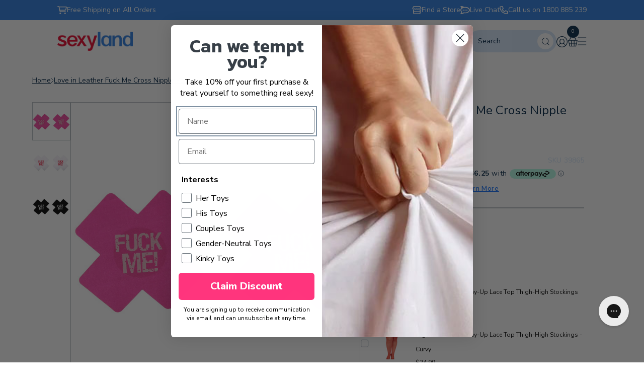

--- FILE ---
content_type: text/html; charset=utf-8
request_url: https://www.sexyland.com.au/products/love-in-leather-burlesque-series-nipple-tassels-and-pasties-nip016
body_size: 57379
content:
<!doctype html>
<html class="no-js" lang="en">
  <head>
    <meta name="google-site-verification" content="kL1IDhHQplMTFrLYasw3C6TcsfwVCO1QYFn78v-QU_c">
    <meta charset="utf-8">
    <meta http-equiv="X-UA-Compatible" content="IE=edge">
    <meta name="viewport" content="width=device-width,initial-scale=1">
    <meta name="theme-color" content="">
    <meta name="google-site-verification" content="HKkjW85cKn2WHpy1rzgK-zEPRaZHnFB-L5RG1S8wVD0">
    <meta name="google-site-verification" content="GXODKLeGagUK6jYQUiGDfRrRehVlxaS5398o48L-gQU">
    <meta name="google-site-verification" content="hSs_oizAM6RcWXYwtsJ-HhqHfg0Ii0zIk46f9HN42rw" />

<script type="application/ld+json">
{
  "@context": "https://schema.org",
  "@type": "LocalBusiness",
  "name": "Sexyland",
  "image": "https://www.sexyland.com.au/",
  "@id": "",
  "url": "https://www.sexyland.com.au/",
  "telephone": "1880 885 239",
  "priceRange": "$$$$$",
  "address": {
    "@type": "PostalAddress",
    "streetAddress": "1968 Hume Hwy ",
    "addressLocality": "Melbourne",
    "addressRegion": "VIC",
    "postalCode": "3000",
    "addressCountry": "AU"
  },
  "geo": {
    "@type": "GeoCoordinates",
    "latitude": -37.78780377647994,
    "longitude": 144.96322008979544
  },
  "openingHoursSpecification": {
    "@type": "OpeningHoursSpecification",
    "dayOfWeek": [
      "Monday",
      "Tuesday",
      "Wednesday",
      "Thursday",
      "Friday"
    ],
    "opens": "09:00",
    "closes": "00:00"
  },
  "department": [{
    "@type": "Store",
    "name": "Sexyland Thomastown",
    "image": "https://www.sexyland.com.au/",
    "telephone": "+61 3 9464 7399" ,
     "priceRange": "$$$$$",
     "address": {
    "@type": "PostalAddress",
    "streetAddress": "292 Settlement Rd",
    "addressLocality": "Thomastown ",
    "addressRegion": "VIC",
    "postalCode": "3074",
    "addressCountry": "AU"
  }
  },{
    "@type": "Store",
    "name": "Sexyland Sunshine",
    "image": "https://www.sexyland.com.au/",
    "telephone": "+61 3 9312 4099" ,
     "priceRange": "$$$$$",
     "address": {
    "@type": "PostalAddress",
    "streetAddress": "12 Annastasia Way",
    "addressLocality": "Sunshine North ",
    "addressRegion": "VIC",
    "postalCode": "3020",
    "addressCountry": "AU"
  }
  },{
    "@type": "Store",
    "name": "Sexyland Stuart Park",
    "image": "https://www.sexyland.com.au/",
    "telephone": "+61 8 8942 1896" ,
     "priceRange": "$$$$$",
     "address": {
    "@type": "PostalAddress",
    "streetAddress": "53 Stuart Hwy,",
    "addressLocality": "Stuart Park NT",
    "addressRegion": "VIC",
    "postalCode": "0820",
    "addressCountry": "AU"
  }
  },{
    "@type": "Store",
    "name": "Sexyland St.Marys",
    "image": "https://www.sexyland.com.au/",
    "telephone": "1880 885 239" ,
     "priceRange": "$$$$$",
     "address": {
    "@type": "PostalAddress",
    "streetAddress": "Shop 1/1293-1295 South Rd",
    "addressLocality": "St Marys ",
    "addressRegion": "SA",
    "postalCode": "5042",
    "addressCountry": "AU"
  }
  },{
    "@type": "Store",
    "name": "Sexyland Springvale",
    "image": "https://www.sexyland.com.au/",
    "telephone": "+61 3 9546 7399" ,
     "priceRange": "$$$$$",
     "address": {
    "@type": "PostalAddress",
    "streetAddress": "1562 Centre Rd",
    "addressLocality": "Springvale",
    "addressRegion": "VIC",
    "postalCode": "3171",
    "addressCountry": "AU"
  }
  },{
    "@type": "Store",
    "name": "Sexyland Palmerston",
    "image": "https://www.sexyland.com.au/",
    "telephone": "+61 8 8932 8405" ,
     "priceRange": "$$$$$",
     "address": {
    "@type": "PostalAddress",
    "streetAddress": "Baywood Plaza, Frances Dr",
    "addressLocality": "Palmerston City",
    "addressRegion": "NT",
    "postalCode": "0830",
    "addressCountry": "AU"
  }
  },{
    "@type": "Store",
    "name": "Sexyland North Geelong",
    "image": "https://www.sexyland.com.au/",
    "telephone": " +61 3 5278 4270" ,
     "priceRange": "$$$$$",
     "address": {
    "@type": "PostalAddress",
    "streetAddress": "4 Corio Quay Rd",
    "addressLocality": "North Geelong ",
    "addressRegion": "VIC",
    "postalCode": "3215",
    "addressCountry": "AU"
  }
  },{
    "@type": "Store",
    "name": "Sexyland North Geelong",
    "image": "https://www.sexyland.com.au/",
    "telephone": "1880 885 239" ,
     "priceRange": "$$$$$",
     "address": {
    "@type": "PostalAddress",
    "streetAddress": "4-6 Corio Quay R",
    "addressLocality": "North Geelong",
    "addressRegion": "VIC",
    "postalCode": "3215 ",
    "addressCountry": "AU"
  }
  },{
    "@type": "Store",
    "name": "Sexyland Morphett Vale",
    "image": "https://www.sexyland.com.au/",
    "telephone": "1880 885 239" ,
     "priceRange": "$$$$$",
     "address": {
    "@type": "PostalAddress",
    "streetAddress": "202 Main S Rd",
    "addressLocality": "Morphett Vale",
    "addressRegion": "VIC",
    "postalCode": "5162",
    "addressCountry": "AU"
  }
  },{
    "@type": "Store",
    "name": "Sexyland Moorabbin",
    "image": "https://www.sexyland.com.au/",
    "telephone": "+61 3 9532 0880" ,
     "priceRange": "$$$$$",
     "address": {
    "@type": "PostalAddress",
    "streetAddress": " 684 South Rd",
    "addressLocality": "Moorabbin ",
    "addressRegion": "VIC",
    "postalCode": "3189",
    "addressCountry": "AU"
  }
  },{
    "@type": "Store",
    "name": "Sexyland Hoppers Crossing",
    "image": "https://www.sexyland.com.au/",
    "telephone": "+61 3 9369 8886" ,
     "priceRange": "$$$$$",
     "address": {
    "@type": "PostalAddress",
    "streetAddress": "411-413 Old Geelong Rd",
    "addressLocality": "Hoppers Crossing",
    "addressRegion": "VIC",
    "postalCode": "3029",
    "addressCountry": "AU"
  }
  },{
    "@type": "Store",
    "name": "Sexyland Hallam",
    "image": "https://www.sexyland.com.au/",
    "telephone": "1880 885 239" ,
     "priceRange": "$$$$$",
     "address": {
    "@type": "PostalAddress",
    "streetAddress": "4-88 Hallam S Rd",
    "addressLocality": "Hallam",
    "addressRegion": "VIC",
    "postalCode": "3803",
    "addressCountry": "AU"
  }
  },{
    "@type": "Store",
    "name": "Sexyland Campbellfield",
    "image": "https://www.sexyland.com.au/",
    "telephone": "1880 885 239" ,
     "priceRange": "$$$$$",
     "address": {
    "@type": "PostalAddress",
    "streetAddress": "1968 Hume Hwy",
    "addressLocality": "Campbellfield",
    "addressRegion": "VIC",
    "postalCode": "3061",
    "addressCountry": "AU"
  }
  },{
    "@type": "Store",
    "name": "Sexyland Airport West",
    "image": "https://www.sexyland.com.au/",
    "telephone": "1880 885 239" ,
     "priceRange": "$$$$$",
     "address": {
    "@type": "PostalAddress",
    "streetAddress": "77G Matthews Ave",
    "addressLocality": "Airport West ",
    "addressRegion": "VIC",
    "postalCode": "3042",
    "addressCountry": "AU"
  }
  }
  ]
}

</script>
    
    <link rel="canonical" href="https://www.sexyland.com.au/products/love-in-leather-burlesque-series-nipple-tassels-and-pasties-nip016">
    <link rel="preconnect" href="https://cdn.shopify.com" crossorigin>
    <link href="//www.sexyland.com.au/cdn/shop/t/245/assets/bootstrap.min.css?v=64777198598471172261767564237" rel="stylesheet" type="text/css">
    <link
      href="https://cdnjs.cloudflare.com/ajax/libs/font-awesome/6.4.0/css/all.min.css"
      rel="stylesheet"
      type="text/css"
    ><link rel="icon" type="image/png" href="//www.sexyland.com.au/cdn/shop/files/sexyland21_avatar.png?crop=center&height=32&v=1629855193&width=32"><link rel="preconnect" href="https://fonts.shopifycdn.com" crossorigin><title>
      Love in Leather Fuck Me! X Cross-Shaped Nipple Pasties
 &ndash; Sexyland</title>

    
      <meta name="description" content="These self-adhering nipple covers are a perfect edgy accessory to top off lingerie/fetish looks &amp; tell your lover exactly what you want. Buy online at Sexyland!">
    

    

<meta property="og:site_name" content="Sexyland">
<meta property="og:url" content="https://www.sexyland.com.au/products/love-in-leather-burlesque-series-nipple-tassels-and-pasties-nip016">
<meta property="og:title" content="Love in Leather Fuck Me! X Cross-Shaped Nipple Pasties">
<meta property="og:type" content="product">
<meta property="og:description" content="These self-adhering nipple covers are a perfect edgy accessory to top off lingerie/fetish looks &amp; tell your lover exactly what you want. Buy online at Sexyland!"><meta property="og:image" content="http://www.sexyland.com.au/cdn/shop/products/1_5daaaaae-88f0-47c6-a05d-265b774da305.jpg?v=1667942228">
  <meta property="og:image:secure_url" content="https://www.sexyland.com.au/cdn/shop/products/1_5daaaaae-88f0-47c6-a05d-265b774da305.jpg?v=1667942228">
  <meta property="og:image:width" content="1000">
  <meta property="og:image:height" content="1000"><meta property="og:price:amount" content="19.95">
  <meta property="og:price:currency" content="AUD"><meta name="twitter:card" content="summary_large_image">
<meta name="twitter:title" content="Love in Leather Fuck Me! X Cross-Shaped Nipple Pasties">
<meta name="twitter:description" content="These self-adhering nipple covers are a perfect edgy accessory to top off lingerie/fetish looks &amp; tell your lover exactly what you want. Buy online at Sexyland!">


    <!-- <script src="//www.sexyland.com.au/cdn/shop/t/245/assets/jquery.min.js?v=115860211936397945481767564237" defer="defer"></script> -->
    <script src="//www.sexyland.com.au/cdn/shop/t/245/assets/bootstrap.min.js?v=158877702259513286281767564237" defer="defer"></script>
    <script src="//www.sexyland.com.au/cdn/shop/t/245/assets/constants.js?v=165488195745554878101767564237" defer="defer"></script>
    <script src="//www.sexyland.com.au/cdn/shop/t/245/assets/pubsub.js?v=2921868252632587581767564237" defer="defer"></script>
    <script src="//www.sexyland.com.au/cdn/shop/t/245/assets/global.js?v=2839772865086437661767564237" defer="defer"></script>
    <script>window.performance && window.performance.mark && window.performance.mark('shopify.content_for_header.start');</script><meta name="google-site-verification" content="kL1IDhHQplMTFrLYasw3C6TcsfwVCO1QYFn78v-QU_c">
<meta name="google-site-verification" content="6B6dUGagQY43YEshU-Z2U-lu6CKG1-iKGmOUJflJ2Lo">
<meta name="facebook-domain-verification" content="m5lrnebv3u4s53qkktyx597tyian1g">
<meta id="shopify-digital-wallet" name="shopify-digital-wallet" content="/1562170/digital_wallets/dialog">
<meta name="shopify-checkout-api-token" content="70dd5b3d24372ecb1f9be0f1614a122b">
<meta id="in-context-paypal-metadata" data-shop-id="1562170" data-venmo-supported="false" data-environment="production" data-locale="en_US" data-paypal-v4="true" data-currency="AUD">
<link rel="alternate" type="application/json+oembed" href="https://www.sexyland.com.au/products/love-in-leather-burlesque-series-nipple-tassels-and-pasties-nip016.oembed">
<script async="async" src="/checkouts/internal/preloads.js?locale=en-AU"></script>
<script id="shopify-features" type="application/json">{"accessToken":"70dd5b3d24372ecb1f9be0f1614a122b","betas":["rich-media-storefront-analytics"],"domain":"www.sexyland.com.au","predictiveSearch":true,"shopId":1562170,"locale":"en"}</script>
<script>var Shopify = Shopify || {};
Shopify.shop = "sexyland-2.myshopify.com";
Shopify.locale = "en";
Shopify.currency = {"active":"AUD","rate":"1.0"};
Shopify.country = "AU";
Shopify.theme = {"name":"Valentine's Day 2026","id":147044466827,"schema_name":"Dawn","schema_version":"8.0.1","theme_store_id":null,"role":"main"};
Shopify.theme.handle = "null";
Shopify.theme.style = {"id":null,"handle":null};
Shopify.cdnHost = "www.sexyland.com.au/cdn";
Shopify.routes = Shopify.routes || {};
Shopify.routes.root = "/";</script>
<script type="module">!function(o){(o.Shopify=o.Shopify||{}).modules=!0}(window);</script>
<script>!function(o){function n(){var o=[];function n(){o.push(Array.prototype.slice.apply(arguments))}return n.q=o,n}var t=o.Shopify=o.Shopify||{};t.loadFeatures=n(),t.autoloadFeatures=n()}(window);</script>
<script id="shop-js-analytics" type="application/json">{"pageType":"product"}</script>
<script defer="defer" async type="module" src="//www.sexyland.com.au/cdn/shopifycloud/shop-js/modules/v2/client.init-shop-cart-sync_C5BV16lS.en.esm.js"></script>
<script defer="defer" async type="module" src="//www.sexyland.com.au/cdn/shopifycloud/shop-js/modules/v2/chunk.common_CygWptCX.esm.js"></script>
<script type="module">
  await import("//www.sexyland.com.au/cdn/shopifycloud/shop-js/modules/v2/client.init-shop-cart-sync_C5BV16lS.en.esm.js");
await import("//www.sexyland.com.au/cdn/shopifycloud/shop-js/modules/v2/chunk.common_CygWptCX.esm.js");

  window.Shopify.SignInWithShop?.initShopCartSync?.({"fedCMEnabled":true,"windoidEnabled":true});

</script>
<script>(function() {
  var isLoaded = false;
  function asyncLoad() {
    if (isLoaded) return;
    isLoaded = true;
    var urls = ["https:\/\/config.gorgias.chat\/bundle-loader\/01GYCBR5NBRX9Q6SGBRGTEYBZ1?source=shopify1click\u0026shop=sexyland-2.myshopify.com","https:\/\/bundle.dyn-rev.app\/loader.js?g_cvt_id=e6a84736-39f7-48ec-a028-fe81a3b909fc\u0026shop=sexyland-2.myshopify.com","https:\/\/bundle.dyn-rev.app\/loader.js?g_cvt_id=e6a84736-39f7-48ec-a028-fe81a3b909fc\u0026shop=sexyland-2.myshopify.com","\/\/cdn.shopify.com\/proxy\/d168c787894880d329fc9b463e08f8e619d30e0b2274904de36b0527dff2d64a\/cdn.bogos.io\/script_tag\/secomapp.scripttag.js?shop=sexyland-2.myshopify.com\u0026sp-cache-control=cHVibGljLCBtYXgtYWdlPTkwMA","https:\/\/cdn.9gtb.com\/loader.js?g_cvt_id=e6a84736-39f7-48ec-a028-fe81a3b909fc\u0026shop=sexyland-2.myshopify.com"];
    for (var i = 0; i < urls.length; i++) {
      var s = document.createElement('script');
      s.type = 'text/javascript';
      s.async = true;
      s.src = urls[i];
      var x = document.getElementsByTagName('script')[0];
      x.parentNode.insertBefore(s, x);
    }
  };
  if(window.attachEvent) {
    window.attachEvent('onload', asyncLoad);
  } else {
    window.addEventListener('load', asyncLoad, false);
  }
})();</script>
<script id="__st">var __st={"a":1562170,"offset":39600,"reqid":"a5a7f416-88db-42b8-b3cc-0b63f53fdf29-1768814058","pageurl":"www.sexyland.com.au\/products\/love-in-leather-burlesque-series-nipple-tassels-and-pasties-nip016","u":"4dc45bc49ad7","p":"product","rtyp":"product","rid":4952721162379};</script>
<script>window.ShopifyPaypalV4VisibilityTracking = true;</script>
<script id="captcha-bootstrap">!function(){'use strict';const t='contact',e='account',n='new_comment',o=[[t,t],['blogs',n],['comments',n],[t,'customer']],c=[[e,'customer_login'],[e,'guest_login'],[e,'recover_customer_password'],[e,'create_customer']],r=t=>t.map((([t,e])=>`form[action*='/${t}']:not([data-nocaptcha='true']) input[name='form_type'][value='${e}']`)).join(','),a=t=>()=>t?[...document.querySelectorAll(t)].map((t=>t.form)):[];function s(){const t=[...o],e=r(t);return a(e)}const i='password',u='form_key',d=['recaptcha-v3-token','g-recaptcha-response','h-captcha-response',i],f=()=>{try{return window.sessionStorage}catch{return}},m='__shopify_v',_=t=>t.elements[u];function p(t,e,n=!1){try{const o=window.sessionStorage,c=JSON.parse(o.getItem(e)),{data:r}=function(t){const{data:e,action:n}=t;return t[m]||n?{data:e,action:n}:{data:t,action:n}}(c);for(const[e,n]of Object.entries(r))t.elements[e]&&(t.elements[e].value=n);n&&o.removeItem(e)}catch(o){console.error('form repopulation failed',{error:o})}}const l='form_type',E='cptcha';function T(t){t.dataset[E]=!0}const w=window,h=w.document,L='Shopify',v='ce_forms',y='captcha';let A=!1;((t,e)=>{const n=(g='f06e6c50-85a8-45c8-87d0-21a2b65856fe',I='https://cdn.shopify.com/shopifycloud/storefront-forms-hcaptcha/ce_storefront_forms_captcha_hcaptcha.v1.5.2.iife.js',D={infoText:'Protected by hCaptcha',privacyText:'Privacy',termsText:'Terms'},(t,e,n)=>{const o=w[L][v],c=o.bindForm;if(c)return c(t,g,e,D).then(n);var r;o.q.push([[t,g,e,D],n]),r=I,A||(h.body.append(Object.assign(h.createElement('script'),{id:'captcha-provider',async:!0,src:r})),A=!0)});var g,I,D;w[L]=w[L]||{},w[L][v]=w[L][v]||{},w[L][v].q=[],w[L][y]=w[L][y]||{},w[L][y].protect=function(t,e){n(t,void 0,e),T(t)},Object.freeze(w[L][y]),function(t,e,n,w,h,L){const[v,y,A,g]=function(t,e,n){const i=e?o:[],u=t?c:[],d=[...i,...u],f=r(d),m=r(i),_=r(d.filter((([t,e])=>n.includes(e))));return[a(f),a(m),a(_),s()]}(w,h,L),I=t=>{const e=t.target;return e instanceof HTMLFormElement?e:e&&e.form},D=t=>v().includes(t);t.addEventListener('submit',(t=>{const e=I(t);if(!e)return;const n=D(e)&&!e.dataset.hcaptchaBound&&!e.dataset.recaptchaBound,o=_(e),c=g().includes(e)&&(!o||!o.value);(n||c)&&t.preventDefault(),c&&!n&&(function(t){try{if(!f())return;!function(t){const e=f();if(!e)return;const n=_(t);if(!n)return;const o=n.value;o&&e.removeItem(o)}(t);const e=Array.from(Array(32),(()=>Math.random().toString(36)[2])).join('');!function(t,e){_(t)||t.append(Object.assign(document.createElement('input'),{type:'hidden',name:u})),t.elements[u].value=e}(t,e),function(t,e){const n=f();if(!n)return;const o=[...t.querySelectorAll(`input[type='${i}']`)].map((({name:t})=>t)),c=[...d,...o],r={};for(const[a,s]of new FormData(t).entries())c.includes(a)||(r[a]=s);n.setItem(e,JSON.stringify({[m]:1,action:t.action,data:r}))}(t,e)}catch(e){console.error('failed to persist form',e)}}(e),e.submit())}));const S=(t,e)=>{t&&!t.dataset[E]&&(n(t,e.some((e=>e===t))),T(t))};for(const o of['focusin','change'])t.addEventListener(o,(t=>{const e=I(t);D(e)&&S(e,y())}));const B=e.get('form_key'),M=e.get(l),P=B&&M;t.addEventListener('DOMContentLoaded',(()=>{const t=y();if(P)for(const e of t)e.elements[l].value===M&&p(e,B);[...new Set([...A(),...v().filter((t=>'true'===t.dataset.shopifyCaptcha))])].forEach((e=>S(e,t)))}))}(h,new URLSearchParams(w.location.search),n,t,e,['guest_login'])})(!0,!0)}();</script>
<script integrity="sha256-4kQ18oKyAcykRKYeNunJcIwy7WH5gtpwJnB7kiuLZ1E=" data-source-attribution="shopify.loadfeatures" defer="defer" src="//www.sexyland.com.au/cdn/shopifycloud/storefront/assets/storefront/load_feature-a0a9edcb.js" crossorigin="anonymous"></script>
<script data-source-attribution="shopify.dynamic_checkout.dynamic.init">var Shopify=Shopify||{};Shopify.PaymentButton=Shopify.PaymentButton||{isStorefrontPortableWallets:!0,init:function(){window.Shopify.PaymentButton.init=function(){};var t=document.createElement("script");t.src="https://www.sexyland.com.au/cdn/shopifycloud/portable-wallets/latest/portable-wallets.en.js",t.type="module",document.head.appendChild(t)}};
</script>
<script data-source-attribution="shopify.dynamic_checkout.buyer_consent">
  function portableWalletsHideBuyerConsent(e){var t=document.getElementById("shopify-buyer-consent"),n=document.getElementById("shopify-subscription-policy-button");t&&n&&(t.classList.add("hidden"),t.setAttribute("aria-hidden","true"),n.removeEventListener("click",e))}function portableWalletsShowBuyerConsent(e){var t=document.getElementById("shopify-buyer-consent"),n=document.getElementById("shopify-subscription-policy-button");t&&n&&(t.classList.remove("hidden"),t.removeAttribute("aria-hidden"),n.addEventListener("click",e))}window.Shopify?.PaymentButton&&(window.Shopify.PaymentButton.hideBuyerConsent=portableWalletsHideBuyerConsent,window.Shopify.PaymentButton.showBuyerConsent=portableWalletsShowBuyerConsent);
</script>
<script data-source-attribution="shopify.dynamic_checkout.cart.bootstrap">document.addEventListener("DOMContentLoaded",(function(){function t(){return document.querySelector("shopify-accelerated-checkout-cart, shopify-accelerated-checkout")}if(t())Shopify.PaymentButton.init();else{new MutationObserver((function(e,n){t()&&(Shopify.PaymentButton.init(),n.disconnect())})).observe(document.body,{childList:!0,subtree:!0})}}));
</script>
<link id="shopify-accelerated-checkout-styles" rel="stylesheet" media="screen" href="https://www.sexyland.com.au/cdn/shopifycloud/portable-wallets/latest/accelerated-checkout-backwards-compat.css" crossorigin="anonymous">
<style id="shopify-accelerated-checkout-cart">
        #shopify-buyer-consent {
  margin-top: 1em;
  display: inline-block;
  width: 100%;
}

#shopify-buyer-consent.hidden {
  display: none;
}

#shopify-subscription-policy-button {
  background: none;
  border: none;
  padding: 0;
  text-decoration: underline;
  font-size: inherit;
  cursor: pointer;
}

#shopify-subscription-policy-button::before {
  box-shadow: none;
}

      </style>

<script>window.performance && window.performance.mark && window.performance.mark('shopify.content_for_header.end');</script>


    <style data-shopify>
      @font-face {
  font-family: "Nunito Sans";
  font-weight: 400;
  font-style: normal;
  font-display: swap;
  src: url("//www.sexyland.com.au/cdn/fonts/nunito_sans/nunitosans_n4.0276fe080df0ca4e6a22d9cb55aed3ed5ba6b1da.woff2") format("woff2"),
       url("//www.sexyland.com.au/cdn/fonts/nunito_sans/nunitosans_n4.b4964bee2f5e7fd9c3826447e73afe2baad607b7.woff") format("woff");
}

      @font-face {
  font-family: "Nunito Sans";
  font-weight: 700;
  font-style: normal;
  font-display: swap;
  src: url("//www.sexyland.com.au/cdn/fonts/nunito_sans/nunitosans_n7.25d963ed46da26098ebeab731e90d8802d989fa5.woff2") format("woff2"),
       url("//www.sexyland.com.au/cdn/fonts/nunito_sans/nunitosans_n7.d32e3219b3d2ec82285d3027bd673efc61a996c8.woff") format("woff");
}

      @font-face {
  font-family: "Nunito Sans";
  font-weight: 400;
  font-style: italic;
  font-display: swap;
  src: url("//www.sexyland.com.au/cdn/fonts/nunito_sans/nunitosans_i4.6e408730afac1484cf297c30b0e67c86d17fc586.woff2") format("woff2"),
       url("//www.sexyland.com.au/cdn/fonts/nunito_sans/nunitosans_i4.c9b6dcbfa43622b39a5990002775a8381942ae38.woff") format("woff");
}

      @font-face {
  font-family: "Nunito Sans";
  font-weight: 700;
  font-style: italic;
  font-display: swap;
  src: url("//www.sexyland.com.au/cdn/fonts/nunito_sans/nunitosans_i7.8c1124729eec046a321e2424b2acf328c2c12139.woff2") format("woff2"),
       url("//www.sexyland.com.au/cdn/fonts/nunito_sans/nunitosans_i7.af4cda04357273e0996d21184432bcb14651a64d.woff") format("woff");
}

      @font-face {
  font-family: "Nunito Sans";
  font-weight: 400;
  font-style: normal;
  font-display: swap;
  src: url("//www.sexyland.com.au/cdn/fonts/nunito_sans/nunitosans_n4.0276fe080df0ca4e6a22d9cb55aed3ed5ba6b1da.woff2") format("woff2"),
       url("//www.sexyland.com.au/cdn/fonts/nunito_sans/nunitosans_n4.b4964bee2f5e7fd9c3826447e73afe2baad607b7.woff") format("woff");
}


      :root {
        --font-body-family: "Nunito Sans", sans-serif;
        --font-body-style: normal;
        --font-body-weight: 400;
        --font-body-weight-bold: 700;

        --font-heading-family: "Nunito Sans", sans-serif;
        --font-heading-style: normal;
        --font-heading-weight: 400;

        --font-body-scale: 1.05;
        --font-heading-scale: 1.0;

        --color-base-text: 0, 37, 70;
        --color-shadow: 0, 37, 70;
        --color-base-background-1: 255, 255, 255;
        --color-base-background-2: 243, 243, 243;
        --color-base-solid-button-labels: 255, 255, 255;
        --color-base-outline-button-labels: 0, 37, 70;
        --color-base-accent-1: 18, 18, 18;
        --color-base-accent-2: 51, 79, 180;
        --payment-terms-background-color: #ffffff;

        --gradient-base-background-1: #ffffff;
        --gradient-base-background-2: #f3f3f3;
        --gradient-base-accent-1: #121212;
        --gradient-base-accent-2: #334fb4;

        --media-padding: px;
        --media-border-opacity: 0.05;
        --media-border-width: 1px;
        --media-radius: 0px;
        --media-shadow-opacity: 0.0;
        --media-shadow-horizontal-offset: 0px;
        --media-shadow-vertical-offset: 4px;
        --media-shadow-blur-radius: 5px;
        --media-shadow-visible: 0;

        --page-width: 140rem;
        --page-width-margin: 0rem;

        --product-card-image-padding: 0.0rem;
        --product-card-corner-radius: 0.0rem;
        --product-card-text-alignment: left;
        --product-card-border-width: 0.0rem;
        --product-card-border-opacity: 0.1;
        --product-card-shadow-opacity: 0.0;
        --product-card-shadow-visible: 0;
        --product-card-shadow-horizontal-offset: 0.0rem;
        --product-card-shadow-vertical-offset: 0.4rem;
        --product-card-shadow-blur-radius: 0.5rem;

        --collection-card-image-padding: 0.0rem;
        --collection-card-corner-radius: 0.0rem;
        --collection-card-text-alignment: left;
        --collection-card-border-width: 0.0rem;
        --collection-card-border-opacity: 0.1;
        --collection-card-shadow-opacity: 0.0;
        --collection-card-shadow-visible: 0;
        --collection-card-shadow-horizontal-offset: 0.0rem;
        --collection-card-shadow-vertical-offset: 0.4rem;
        --collection-card-shadow-blur-radius: 0.5rem;

        --blog-card-image-padding: 0.0rem;
        --blog-card-corner-radius: 0.0rem;
        --blog-card-text-alignment: left;
        --blog-card-border-width: 0.0rem;
        --blog-card-border-opacity: 0.1;
        --blog-card-shadow-opacity: 0.0;
        --blog-card-shadow-visible: 0;
        --blog-card-shadow-horizontal-offset: 0.0rem;
        --blog-card-shadow-vertical-offset: 0.4rem;
        --blog-card-shadow-blur-radius: 0.5rem;

        --badge-corner-radius: 4.0rem;

        --popup-border-width: 1px;
        --popup-border-opacity: 0.1;
        --popup-corner-radius: 0px;
        --popup-shadow-opacity: 0.0;
        --popup-shadow-horizontal-offset: 0px;
        --popup-shadow-vertical-offset: 4px;
        --popup-shadow-blur-radius: 5px;

        --drawer-border-width: 1px;
        --drawer-border-opacity: 0.1;
        --drawer-shadow-opacity: 0.0;
        --drawer-shadow-horizontal-offset: 0px;
        --drawer-shadow-vertical-offset: 4px;
        --drawer-shadow-blur-radius: 5px;

        --spacing-sections-desktop: 0px;
        --spacing-sections-mobile: 0px;

        --grid-desktop-vertical-spacing: 8px;
        --grid-desktop-horizontal-spacing: 8px;
        --grid-mobile-vertical-spacing: 4px;
        --grid-mobile-horizontal-spacing: 4px;

        --text-boxes-border-opacity: 0.1;
        --text-boxes-border-width: 0px;
        --text-boxes-radius: 0px;
        --text-boxes-shadow-opacity: 0.0;
        --text-boxes-shadow-visible: 0;
        --text-boxes-shadow-horizontal-offset: 0px;
        --text-boxes-shadow-vertical-offset: 4px;
        --text-boxes-shadow-blur-radius: 5px;

        --buttons-radius: 0px;
        --buttons-radius-outset: 0px;
        --buttons-border-width: 1px;
        --buttons-border-opacity: 1.0;
        --buttons-shadow-opacity: 0.0;
        --buttons-shadow-visible: 0;
        --buttons-shadow-horizontal-offset: 0px;
        --buttons-shadow-vertical-offset: 4px;
        --buttons-shadow-blur-radius: 5px;
        --buttons-border-offset: 0px;

        --inputs-radius: 0px;
        --inputs-border-width: 1px;
        --inputs-border-opacity: 0.55;
        --inputs-shadow-opacity: 0.0;
        --inputs-shadow-horizontal-offset: 0px;
        --inputs-margin-offset: 0px;
        --inputs-shadow-vertical-offset: 4px;
        --inputs-shadow-blur-radius: 5px;
        --inputs-radius-outset: 0px;

        --variant-pills-radius: 40px;
        --variant-pills-border-width: 1px;
        --variant-pills-border-opacity: 0.55;
        --variant-pills-shadow-opacity: 0.0;
        --variant-pills-shadow-horizontal-offset: 0px;
        --variant-pills-shadow-vertical-offset: 4px;
        --variant-pills-shadow-blur-radius: 5px;
      }

      *,
      *::before,
      *::after {
        box-sizing: inherit;
      }

      html {
        box-sizing: border-box;
        font-size: calc(var(--font-body-scale) * 62.5%);
        height: 100%;
      }

      body {
        display: grid;
        grid-template-rows: auto auto 1fr auto;
        grid-template-columns: 100%;
        min-height: 100%;
        margin: 0;
        font-size: 1.5rem;
        letter-spacing: 0.06rem;
        line-height: calc(1 + 0.8 / var(--font-body-scale));
        font-family: var(--font-body-family);
        font-style: var(--font-body-style);
        font-weight: var(--font-body-weight);
        width: initial;
      }

      @media screen and (min-width: 750px) {
        body {
          font-size: 1.6rem;
        }
      }
    </style>

    <link href="//www.sexyland.com.au/cdn/shop/t/245/assets/base.css?v=103242537373981996741768197302" rel="stylesheet" type="text/css" media="all" />
    <link href="//www.sexyland.com.au/cdn/shop/t/245/assets/render.css?v=138626364481183948051768538462" rel="stylesheet" type="text/css" media="all" />
    <link href="//www.sexyland.com.au/cdn/shop/t/245/assets/custom.css?v=142373889288931809351767564237" rel="stylesheet" type="text/css" media="all" />
<link rel="preload" as="font" href="//www.sexyland.com.au/cdn/fonts/nunito_sans/nunitosans_n4.0276fe080df0ca4e6a22d9cb55aed3ed5ba6b1da.woff2" type="font/woff2" crossorigin><link rel="preload" as="font" href="//www.sexyland.com.au/cdn/fonts/nunito_sans/nunitosans_n4.0276fe080df0ca4e6a22d9cb55aed3ed5ba6b1da.woff2" type="font/woff2" crossorigin><script>
      document.documentElement.className = document.documentElement.className.replace('no-js', 'js');
      if (Shopify.designMode) {
        document.documentElement.classList.add('shopify-design-mode');
      }
    </script>
    <meta name="google-site-verification" content="ael8kLzdATrGCUJzUS7kZ5RpRwqrzGuhWGBvvGxtCrI">

    <meta name="google-site-verification" content="8n8kPOhMIj_Rh9XmYhVVNJIAi7QTnRc67W5x2p2-oJw">

    <meta name="google-site-verification" content="aDHXB7TY0cOrHqPMkVHeHG95QhEFWJB7sbZ3rw7LYkE"><script src="https://ajax.googleapis.com/ajax/libs/jquery/3.6.4/jquery.min.js"></script>
      <script src="//www.sexyland.com.au/cdn/shop/t/245/assets/jquery.izoomify.js?v=68394615196390248141768487640"></script><link
      rel="stylesheet"
      href="https://unpkg.com/swiper/swiper-bundle.min.css"
    >

    <script src="https://unpkg.com/swiper/swiper-bundle.min.js"></script>
    
      



<script src="https://snapui.searchspring.io/835r59/bundle.js" id="searchspring-context" defer>
	
		template = "product";
	
	format = "${{amount}}";

</script>
    

    <script>
      !(function (s, a, e, v, n, t, z) {
        if (s.saq) return;
        n = s.saq = function () {
          n.callMethod ? n.callMethod.apply(n, arguments) : n.queue.push(arguments);
        };
        if (!s._saq) s._saq = n;
        n.push = n;
        n.loaded = !0;
        n.version = '1.0';
        n.queue = [];
        t = a.createElement(e);
        t.async = !0;
        t.src = v;
        z = a.getElementsByTagName(e)[0];
        z.parentNode.insertBefore(t, z);
      })(window, document, 'script', 'https://tags.srv.stackadapt.com/events.js');
      saq('ts', 'LdUqQOLq5CfooyRl6DLA2w');
    </script>
    <script src="https://kit.fontawesome.com/c8d695ac11.js" crossorigin="anonymous"></script>

    <meta name="dmca-site-verification" content="cHdTODF2OHB6TmNoeXFWSndqclkzSkNKTlg5VWo4OTJrbGRwWnMzRkJCMD01">
    <meta name="dmca-site-verification" content="T0V6T25JRzZ0TitZTXd2MlB1RUoxQT090">

    <!-- Google Tag Manager -->
    <noscript
      ><iframe
        src="//www.googletagmanager.com/ns.html?id=GTM-PWXB5N"
        height="0"
        width="0"
        style="display:none;visibility:hidden"
      ></iframe
    ></noscript>
    <script>
      (function (w, d, s, l, i) {
        w[l] = w[l] || [];
        w[l].push({ 'gtm.start': new Date().getTime(), event: 'gtm.js' });
        var f = d.getElementsByTagName(s)[0],
          j = d.createElement(s),
          dl = l != 'dataLayer' ? '&l=' + l : '';
        j.async = true;
        j.src = '//www.googletagmanager.com/gtm.js?id=' + i + dl;
        f.parentNode.insertBefore(j, f);
      })(window, document, 'script', 'dataLayer', 'GTM-PWXB5N');
    </script>
    <!-- End Google Tag Manager -->

    <style>.swatch-aqua {
          background-color: #a3f5f1 !important;
        }.swatch-beige {
          background-color: #f5ddc1 !important;
        }.swatch-black {
          background-color: #000000 !important;
        }.swatch-blush {
          background-color: #ffe8f1 !important;
        }.swatch-blue {
          background-color: #37b2f0 !important;
        }.swatch-blueberry {
          background-color: #0d52aa !important;
        }.swatch-blossom-pink {
          background-color: #ffb7c5 !important;
        }.swatch-bordeaux {
          background-color: #5c0120 !important;
        }.swatch-brown {
          background-color: #714423 !important;
        }.swatch-burgundy {
          background-color: #800020 !important;
        }.swatch-california-sky {
          background-color: #4f76d8 !important;
        }.swatch-candy-rose {
          background-color: #fe9bd2 !important;
        }.swatch-caramel {
          background-color: #b67233 !important;
        }.swatch-champagne {
          background-color: #f7e7ce !important;
        }.swatch-cherry-red {
          background-color: #e42c53 !important;
        }.swatch-cinnamon {
          background-color: #d2691e !important;
        }.swatch-clear {
          background-color: #fdfdff !important;
        }.swatch-cobalt-blue {
          background-color: #0020c2 !important;
        }.swatch-coral {
          background-color: #ff8277 !important;
        }.swatch-cosmic-pink {
          background-color: #dd3693 !important;
        }.swatch-cranberry {
          background-color: #d43e79 !important;
        }.swatch-dark-blue {
          background-color: #00008b !important;
        }.swatch-dark-grey {
          background-color: #1b2730 !important;
        }.swatch-dark-purple {
          background-color: #542e61 !important;
        }.swatch-deep-purple {
          background-color: #482f49 !important;
        }.swatch-deep-skin-tone {
          background-color: #37120a !important;
        }.swatch-dusty-rose {
          background-color: #e8afb5 !important;
        }.swatch-eggplant {
          background-color: #7538c7 !important;
        }.swatch-electric-pink {
          background-color: #e74571 !important;
        }.swatch-flesh {
          background-color: #ffcba4 !important;
        }.swatch-forest-green {
          background-color: #0b6623 !important;
        }.swatch-fuchsia {
          background-color: #ff44f6 !important;
        }.swatch-gitd-blue {
          background-color: #37b2f0 !important;
        }.swatch-gitd-green {
          background-color: #008000 !important;
        }.swatch-gitd-pink {
          background-color: #f81894 !important;
        }.swatch-glow-in-the-dark {
          background-color: #ecffbb !important;
        }.swatch-gold {
          background-color: #deb739 !important;
        }.swatch-grape-escape {
          background-color: #b381ba !important;
        }.swatch-green {
          background-color: #008000 !important;
        }.swatch-grey {
          background-color: #868484 !important;
        }.swatch-hot-pink {
          background-color: #f81894 !important;
        }.swatch-india-red {
          background-color: #ff254f !important;
        }.swatch-iris-purple {
          background-color: #8339b3 !important;
        }.swatch-ivory {
          background-color: #fffff0 !important;
        }.swatch-jade {
          background-color: #99dcc4 !important;
        }.swatch-jujube {
          background-color: #ec7cad !important;
        }.swatch-lavender {
          background-color: #c4c4f7 !important;
        }.swatch-light-blue {
          background-color: #9ce6fe !important;
        }.swatch-light-pink {
          background-color: #ffdde3 !important;
        }.swatch-light-green {
          background-color: #c8f7c8 !important;
        }.swatch-light-skin-tone {
          background-color: #f5ae94 !important;
        }.swatch-lilac {
          background-color: #d8b9ff !important;
        }.swatch-lime-green {
          background-color: #32cd32 !important;
        }.swatch-maroon {
          background-color: #800000 !important;
        }.swatch-matte-black {
          background-color: #141414 !important;
        }.swatch-medium-skin-tone {
          background-color: #c55d30 !important;
        }.swatch-merlot {
          background-color: #7b3539 !important;
        }.swatch-midnight-blue {
          background-color: #00146d !important;
        }.swatch-mint {
          background-color: #8fe3b5 !important;
        }.swatch-mint-green {
          background-color: #a6fbb2 !important;
        }.swatch-moonlight-blue {
          background-color: #57aae0 !important;
        }.swatch-mulberry {
          background-color: #920a4e !important;
        }.swatch-navy {
          background-color: #0923a2 !important;
        }.swatch-neon-chartreuse {
          background-color: #dfff00 !important;
        }.swatch-neon-coral {
          background-color: #ff6044 !important;
        }.swatch-neon-green {
          background-color: #39ff14 !important;
        }.swatch-neon-lemon {
          background-color: #ffff06 !important;
        }.swatch-neon-pink {
          background-color: #ff6ec7 !important;
        }.swatch-neon-purple {
          background-color: #b643a0 !important;
        }.swatch-neon-yellow {
          background-color: #fff93b !important;
        }.swatch-nude {
          background-color: #f0c8a6 !important;
        }.swatch-obsidian-black {
          background-color: #000000 !important;
        }.swatch-optical-geometric {
          background-color: #acb7b8 !important;
        }.swatch-orange {
          background-color: #ffa500 !important;
        }.swatch-orchid-purple {
          background-color: #dc70d8 !important;
        }.swatch-paint-splatter {
          background-color: #2a2d45 !important;
        }.swatch-passion-tones {
          background-color: #47305f !important;
        }.swatch-pastel {
          background-color: #ec996f !important;
        }.swatch-patent-black {
          background-color: #120321 !important;
        }.swatch-peach {
          background-color: #fbceb1 !important;
        }.swatch-pearlescent-pink {
          background-color: #f8d5ec !important;
        }.swatch-periwinkle {
          background-color: #ccccff !important;
        }.swatch-pink {
          background-color: #ff8cb0 !important;
        }.swatch-plum {
          background-color: #663a82 !important;
        }.swatch-purple {
          background-color: #6f2da8 !important;
        }.swatch-raspberry {
          background-color: #e30b5c !important;
        }.swatch-red {
          background-color: #fd2016 !important;
        }.swatch-rose {
          background-color: #e13480 !important;
        }.swatch-rose-gold {
          background-color: #e6c7c2 !important;
        }.swatch-royal-blue {
          background-color: #1e2ede !important;
        }.swatch-sage {
          background-color: #8a9a5b !important;
        }.swatch-sexyland-blue {
          background-color: #2a7ee1 !important;
        }.swatch-silver {
          background-color: #c0c0c0 !important;
        }.swatch-tan {
          background-color: #d8bb93 !important;
        }.swatch-teal {
          background-color: #00a2a2 !important;
        }.swatch-tropical-flamingo {
          background-color: #d2e4d9 !important;
        }.swatch-turquoise {
          background-color: #30d5c8 !important;
        }.swatch-vanilla {
          background-color: #fffbf0 !important;
        }.swatch-velvet-purple {
          background-color: #824163 !important;
        }.swatch-violet {
          background-color: #633e8e !important;
        }.swatch-wine {
          background-color: #97120e !important;
        }.swatch-white {
          background-color: #fdfdff !important;
        }.swatch-yellow {
          background-color: #ffff00 !important;
        }</style>
  


  <script src="https://cdn.jsdelivr.net/npm/hammerjs@2.0.8/hammer.min.js"></script>
<!-- BEGIN app block: shopify://apps/epa-easy-product-addons/blocks/speedup_link/0099190e-a0cb-49e7-8d26-026c9d26f337 --><!-- BEGIN app snippet: sg_product -->

<script>
  window["sg_addon_master_id"]="4952721162379";
  window["sgAddonCollectionMetaAddons"]=  { collection_id:7500122,"addons":[{"handle":"leg-avenue-nora-stay-up-thigh-high-lace-stockings-1022","priority":1,"text_field":0},{"handle":"leg-avenue-nora-stay-up-thigh-high-lace-stockings-curvy","priority":2,"text_field":0},{"handle":"wicked-aqua-fragrance-free-personal-lubricant","priority":3,"text_field":0},{"handle":"wicked-foam-n-fresh-anti-bacterial-toy-cleaner","priority":4,"text_field":0},{"handle":"jo-h2o-original-water-based-lubricant","priority":5,"text_field":0},{"handle":"fluffy-love-metal-wrist-cuffs","priority":6,"text_field":0}],"is_group":0,"is_active":1,"groups":[],"mt_addon_hash":"dTwEUC24p6","collection_priority":24} 
  
      var isSgAddonRequest = { collection_id:7500122,"addons":[{"handle":"leg-avenue-nora-stay-up-thigh-high-lace-stockings-1022","priority":1,"text_field":0},{"handle":"leg-avenue-nora-stay-up-thigh-high-lace-stockings-curvy","priority":2,"text_field":0},{"handle":"wicked-aqua-fragrance-free-personal-lubricant","priority":3,"text_field":0},{"handle":"wicked-foam-n-fresh-anti-bacterial-toy-cleaner","priority":4,"text_field":0},{"handle":"jo-h2o-original-water-based-lubricant","priority":5,"text_field":0},{"handle":"fluffy-love-metal-wrist-cuffs","priority":6,"text_field":0}],"is_group":0,"is_active":1,"groups":[],"mt_addon_hash":"dTwEUC24p6","collection_priority":24};
      var sgAddon_master_json = {"id":4952721162379,"title":"Love in Leather Fuck Me Cross Nipple Pasties","handle":"love-in-leather-burlesque-series-nipple-tassels-and-pasties-nip016","description":"\u003cp\u003eLet your lover know exactly what you want in the \u003cstrong\u003eLove in Leather Fuck Me Cross Nipple Pasties\u003c\/strong\u003e!\u003c\/p\u003e\n\u003cp\u003eThese self-adhering nipple covers from \u003cstrong\u003eLove in Leather's Burlesque Series \u003c\/strong\u003eof\u003cstrong\u003e Nipple Tassels \u0026amp; Pasties \u003c\/strong\u003eare the perfect accessory to top off any lingerie or fetish look. The X-shaped design adds an edgy touch to your ensemble while the printed text boldly proclaims your desires for all to see...\u003c\/p\u003e\n\u003cp\u003eThese \u003cstrong\u003eCross Nipple Pasties \u003c\/strong\u003eare designed to be reusable up to 30 times and work best when the application area is cleaned and dried before you put them on. Be sure to reapply the plastic backing after each use and your pasties\u003cstrong\u003e \u003c\/strong\u003ewill stay sticky enough for you to enjoy them for ages to come!\u003c\/p\u003e\n\u003ch2\u003eKey features of the Love in Leather Fuck Me Cross Nipple Pasties:\u003c\/h2\u003e\n\u003cul\u003e\n\u003cli\u003eThe perfect accessory to complement lingerie \u0026amp; fetish looks\u003c\/li\u003e\n\u003cli\u003eCross shape \u0026amp; bold statement for an edgy touch\u003c\/li\u003e\n\u003cli\u003eSelf-adhering for easy applications\u003c\/li\u003e\n\u003cli\u003eReusable up to 30 times (provided you reapply the plastic backing between uses)\u003c\/li\u003e\n\u003c\/ul\u003e\n\u003cp\u003eSize:\u003c\/p\u003e\n\u003cul\u003e\n\u003cli\u003e5cm \/ 1.95\" diameter\u003c\/li\u003e\n\u003c\/ul\u003e\n\u003cp\u003eProduct code: NIP016\u003c\/p\u003e\n\u003cul\u003e\u003c\/ul\u003e","published_at":"2020-06-22T11:03:57+10:00","created_at":"2020-06-22T11:54:02+10:00","vendor":"Love In Leather","type":"Nipple Wear","tags":["$0 - $25","Accessories-Lingerie","Black","Love In Leather","Nipple","Nipple Tassels","Pink","White"],"price":1995,"price_min":1995,"price_max":2499,"available":true,"price_varies":true,"compare_at_price":null,"compare_at_price_min":0,"compare_at_price_max":0,"compare_at_price_varies":false,"variants":[{"id":33963521114251,"title":"Pink","option1":"Pink","option2":null,"option3":null,"sku":"39865","requires_shipping":true,"taxable":true,"featured_image":{"id":15960270766219,"product_id":4952721162379,"position":1,"created_at":"2020-06-22T12:01:43+10:00","updated_at":"2022-11-09T08:17:08+11:00","alt":null,"width":1000,"height":1000,"src":"\/\/www.sexyland.com.au\/cdn\/shop\/products\/1_5daaaaae-88f0-47c6-a05d-265b774da305.jpg?v=1667942228","variant_ids":[33963521114251]},"available":true,"name":"Love in Leather Fuck Me Cross Nipple Pasties - Pink","public_title":"Pink","options":["Pink"],"price":2499,"weight":100,"compare_at_price":null,"inventory_quantity":-67,"inventory_management":null,"inventory_policy":"deny","barcode":"","featured_media":{"alt":null,"id":8134105563275,"position":1,"preview_image":{"aspect_ratio":1.0,"height":1000,"width":1000,"src":"\/\/www.sexyland.com.au\/cdn\/shop\/products\/1_5daaaaae-88f0-47c6-a05d-265b774da305.jpg?v=1667942228"}},"requires_selling_plan":false,"selling_plan_allocations":[],"quantity_rule":{"min":1,"max":null,"increment":1}},{"id":33963510562955,"title":"White","option1":"White","option2":null,"option3":null,"sku":"44237","requires_shipping":true,"taxable":true,"featured_image":{"id":15960256741515,"product_id":4952721162379,"position":2,"created_at":"2020-06-22T11:57:54+10:00","updated_at":"2022-11-09T08:17:08+11:00","alt":null,"width":1000,"height":1000,"src":"\/\/www.sexyland.com.au\/cdn\/shop\/products\/2_c87d98c8-81d1-4c2c-aee7-3b187a7c32dc.jpg?v=1667942228","variant_ids":[33963510562955]},"available":true,"name":"Love in Leather Fuck Me Cross Nipple Pasties - White","public_title":"White","options":["White"],"price":1995,"weight":100,"compare_at_price":null,"inventory_quantity":-12,"inventory_management":null,"inventory_policy":"deny","barcode":"","featured_media":{"alt":null,"id":8134091604107,"position":2,"preview_image":{"aspect_ratio":1.0,"height":1000,"width":1000,"src":"\/\/www.sexyland.com.au\/cdn\/shop\/products\/2_c87d98c8-81d1-4c2c-aee7-3b187a7c32dc.jpg?v=1667942228"}},"requires_selling_plan":false,"selling_plan_allocations":[],"quantity_rule":{"min":1,"max":null,"increment":1}},{"id":33963510530187,"title":"Black","option1":"Black","option2":null,"option3":null,"sku":"31884","requires_shipping":true,"taxable":true,"featured_image":{"id":15960256905355,"product_id":4952721162379,"position":3,"created_at":"2020-06-22T11:57:55+10:00","updated_at":"2022-11-09T08:17:08+11:00","alt":null,"width":1000,"height":1000,"src":"\/\/www.sexyland.com.au\/cdn\/shop\/products\/1_8397ea6b-15d0-4aae-9179-ad4af7b56967.jpg?v=1667942228","variant_ids":[33963510530187]},"available":true,"name":"Love in Leather Fuck Me Cross Nipple Pasties - Black","public_title":"Black","options":["Black"],"price":2499,"weight":100,"compare_at_price":null,"inventory_quantity":-110,"inventory_management":null,"inventory_policy":"deny","barcode":"","featured_media":{"alt":null,"id":8134091571339,"position":3,"preview_image":{"aspect_ratio":1.0,"height":1000,"width":1000,"src":"\/\/www.sexyland.com.au\/cdn\/shop\/products\/1_8397ea6b-15d0-4aae-9179-ad4af7b56967.jpg?v=1667942228"}},"requires_selling_plan":false,"selling_plan_allocations":[],"quantity_rule":{"min":1,"max":null,"increment":1}}],"images":["\/\/www.sexyland.com.au\/cdn\/shop\/products\/1_5daaaaae-88f0-47c6-a05d-265b774da305.jpg?v=1667942228","\/\/www.sexyland.com.au\/cdn\/shop\/products\/2_c87d98c8-81d1-4c2c-aee7-3b187a7c32dc.jpg?v=1667942228","\/\/www.sexyland.com.au\/cdn\/shop\/products\/1_8397ea6b-15d0-4aae-9179-ad4af7b56967.jpg?v=1667942228"],"featured_image":"\/\/www.sexyland.com.au\/cdn\/shop\/products\/1_5daaaaae-88f0-47c6-a05d-265b774da305.jpg?v=1667942228","options":["Colour"],"media":[{"alt":null,"id":8134105563275,"position":1,"preview_image":{"aspect_ratio":1.0,"height":1000,"width":1000,"src":"\/\/www.sexyland.com.au\/cdn\/shop\/products\/1_5daaaaae-88f0-47c6-a05d-265b774da305.jpg?v=1667942228"},"aspect_ratio":1.0,"height":1000,"media_type":"image","src":"\/\/www.sexyland.com.au\/cdn\/shop\/products\/1_5daaaaae-88f0-47c6-a05d-265b774da305.jpg?v=1667942228","width":1000},{"alt":null,"id":8134091604107,"position":2,"preview_image":{"aspect_ratio":1.0,"height":1000,"width":1000,"src":"\/\/www.sexyland.com.au\/cdn\/shop\/products\/2_c87d98c8-81d1-4c2c-aee7-3b187a7c32dc.jpg?v=1667942228"},"aspect_ratio":1.0,"height":1000,"media_type":"image","src":"\/\/www.sexyland.com.au\/cdn\/shop\/products\/2_c87d98c8-81d1-4c2c-aee7-3b187a7c32dc.jpg?v=1667942228","width":1000},{"alt":null,"id":8134091571339,"position":3,"preview_image":{"aspect_ratio":1.0,"height":1000,"width":1000,"src":"\/\/www.sexyland.com.au\/cdn\/shop\/products\/1_8397ea6b-15d0-4aae-9179-ad4af7b56967.jpg?v=1667942228"},"aspect_ratio":1.0,"height":1000,"media_type":"image","src":"\/\/www.sexyland.com.au\/cdn\/shop\/products\/1_8397ea6b-15d0-4aae-9179-ad4af7b56967.jpg?v=1667942228","width":1000}],"requires_selling_plan":false,"selling_plan_groups":[],"content":"\u003cp\u003eLet your lover know exactly what you want in the \u003cstrong\u003eLove in Leather Fuck Me Cross Nipple Pasties\u003c\/strong\u003e!\u003c\/p\u003e\n\u003cp\u003eThese self-adhering nipple covers from \u003cstrong\u003eLove in Leather's Burlesque Series \u003c\/strong\u003eof\u003cstrong\u003e Nipple Tassels \u0026amp; Pasties \u003c\/strong\u003eare the perfect accessory to top off any lingerie or fetish look. The X-shaped design adds an edgy touch to your ensemble while the printed text boldly proclaims your desires for all to see...\u003c\/p\u003e\n\u003cp\u003eThese \u003cstrong\u003eCross Nipple Pasties \u003c\/strong\u003eare designed to be reusable up to 30 times and work best when the application area is cleaned and dried before you put them on. Be sure to reapply the plastic backing after each use and your pasties\u003cstrong\u003e \u003c\/strong\u003ewill stay sticky enough for you to enjoy them for ages to come!\u003c\/p\u003e\n\u003ch2\u003eKey features of the Love in Leather Fuck Me Cross Nipple Pasties:\u003c\/h2\u003e\n\u003cul\u003e\n\u003cli\u003eThe perfect accessory to complement lingerie \u0026amp; fetish looks\u003c\/li\u003e\n\u003cli\u003eCross shape \u0026amp; bold statement for an edgy touch\u003c\/li\u003e\n\u003cli\u003eSelf-adhering for easy applications\u003c\/li\u003e\n\u003cli\u003eReusable up to 30 times (provided you reapply the plastic backing between uses)\u003c\/li\u003e\n\u003c\/ul\u003e\n\u003cp\u003eSize:\u003c\/p\u003e\n\u003cul\u003e\n\u003cli\u003e5cm \/ 1.95\" diameter\u003c\/li\u003e\n\u003c\/ul\u003e\n\u003cp\u003eProduct code: NIP016\u003c\/p\u003e\n\u003cul\u003e\u003c\/ul\u003e"};
  
</script>

<!-- END app snippet -->

  <script>
    window["sg_addons_coll_ids"] = {
      ids:"22274417,132652597309,7500122,184675238027"
    };
    window["items_with_ids"] = false || {}
  </script>


<!-- BEGIN app snippet: sg-globals -->
<script type="text/javascript">
  (function(){
    const convertLang = (locale) => {
      let t = locale.toUpperCase();
      return "PT-BR" === t || "PT-PT" === t || "ZH-CN" === t || "ZH-TW" === t ? t.replace("-", "_") : t.match(/^[a-zA-Z]{2}-[a-zA-Z]{2}$/) ? t.substring(0, 2) : t
    }

    const sg_addon_setGlobalVariables = () => {
      try{
        let locale = "en";
        window["sg_addon_currentLanguage"] = convertLang(locale);
        window["sg_addon_defaultLanguage"] ="en";
        window["sg_addon_defaultRootUrl"] ="/";
        window["sg_addon_currentRootUrl"] ="/";
        window["sg_addon_shopLocales"] = sgAddonGetAllLocales();
      }catch(err){
        console.log("Language Config:- ",err);
      }
    }

    const sgAddonGetAllLocales = () => {
      let shopLocales = {};
      try{shopLocales["en"] = {
            endonymName : "English",
            isoCode : "en",
            name : "English",
            primary : true,
            rootUrl : "\/"
          };}catch(err){
        console.log("getAllLocales Config:- ",err);
      }
      return shopLocales;
    }

    sg_addon_setGlobalVariables();
    
    window["sg_addon_sfApiVersion"]='2025-04';
    window["sgAddon_moneyFormats"] = {
      "money": "${{amount}}",
      "moneyCurrency": "${{amount}}"
    };
    window["sg_addon_groupsData"] = {};
    try {
      let customSGAddonMeta = {};
      if (customSGAddonMeta.sg_addon_custom_js) {
        Function(customSGAddonMeta.sg_addon_custom_js)();
      }
    } catch (error) {
      console.warn("Error In SG Addon Custom Code", error);
    }
  })();
</script>
<!-- END app snippet -->
<!-- BEGIN app snippet: sg_speedup -->


<script>
  try{
    window["sgAddon_all_translated"] = {}
    window["sg_addon_settings_config"] =  {"host":"https://spa.spicegems.com","shopName":"sexyland-2.myshopify.com","hasSetting":1,"sgCookieHash":"gcobDyN5uK","hasMaster":1,"handleId":{"mastersToReq":[],"collectionsToReq":"[]","hasProMaster":true,"hasCollMaster":true},"settings":{"is_active":"1","max_addons":"2","quick_view":"0","quick_view_desc":"0","ajax_cart":"0","bro_stack":"0","quantity_selector":"0","image_viewer":"1","addons_heading":"Customers also buy:","cart_heading":"Cart Addons Box","addaddon_cart":"ADD ADDON","variant":"Variant","quantity":"Quantity","view_full_details":"View full details","less_details":"Less details...","add_to_cart":"ADD TO CART","message":"Product added to cart.","custom_css":".sg-pro-access-heading {\nfont-family: 'Archivo Narrow' !important;\n}\n\n@media only screen and (max-width: 767px) {\n.sg-pro-access-product-title {\n  font-family: Archivo Narrow !important;\n    font-weight: 500 !important;\n}\n  \n}\n\n.sg-pro-access-product-title {  \n  font-family: Archivo Narrow !important;\n  font-weight: 500 !important;\nline-height: 10px !important;\n\t}\n\n.spicegems-main-price {\n  font-size: 1.3em;\n\tfont-weight: bold;\nmargin-top: 5px;\n}\n\n#spiceaddonsappid .sg-pro-access-product select, #spicegems-product_quickview .sg-pro-access-product select {    \n    display: none;  \n}\n\n#sg-pro-access-wrapper {\n    margin-bottom: 0px;\n}\n\n.sg-pro-access-heading {\n    margin-bottom: 5px;\n}\n\n.sg-sm-img {\nwidth: 125px;\n    height: 127px;\n}\n.sg-sm-img img {\nwidth: 125px;\n    height: 125px;\n}\n\n#sg-checkbox .sg-checkbox-label {\nmargin: 0;\n  position: absolute;\n  top: 50%;\n  transform: translateY(-50%);\n}\n\n.sg-pro-access-product-right {\nmargin-top: 29px;\n}\n\n.latest-product-data-container .sg-pro-access-heading,\n.latest-product-data-container .sg-pro-access-product-title{\nfont-family: Nunito Sans!important;\n}","sold_pro":"0","image_link":"0","compare_at":"0","unlink_title":"1","image_click_checkbox":"1","cart_max_addons":"5","cart_quantity_selector":"1","cart_sold_pro":"0","cart_image_link":"0","compare_at_cart":"0","sg_currency":"default","qv_label":"Quick View","sold_out":"Sold Out","qv_sold_out":"SOLD OUT","way_to_prevent":"none","soldout_master":"0","cart_qv":"0","cartqv_desc":"0","plusminus_qty":"0","plusminus_cart":"0","line_prop":"0","label_show":"1","label_text":"Additional Info","addon_mandatory":"0","mandatory_text":"Please select atleast an addon!","line_placeholder":"Text Message","sell_master":"0","atc_btn_selector":"no","theme_data":"","applied_discount":"0","is_discount":"0","layout":{"name":"layout_default","isBundle":false},"group_layout":"layout-01","product_snippet":"1","cart_snippet":"0","product_form_selector":"no","atc_product_selector":"no","cart_form_selector":"no","checkout_btn_selector":"no","subtotal":"0","subtotal_label":"SubTotal","subtotal_position":"beforebegin","jQVersion":"1","collection_discount":"0","inventoryOnProduct":"0","inventoryOnCart":"0","inStock":"0","lowStock":"0","inStockLabel":"<span>[inventory_qty] In Stock</span>","lowStockLabel":"<span>only [inventory_qty] Left</span>","thresholdQty":"5","bl_atc_label":"ADD TO CART","bl_unselect_label":"PLEASE SELECT ATLEAST ONE ADDON","bl_master_label":"THIS ITEM","bl_heading":"Frequently Bought Together","addon_slider":"0","individual_atc":"0","individual_atc_label":"ADD ADDON","liquid_install":"0","limit_pro_data":"49","limit_coll_data":"12","mt_addon_hash":"dTwEUC24p6","stop_undefined":"1","money_format":"${{amount}}","admin_discount":"1"},"allow_asset_script":false} ;
    window["sgAddon_translated_locale"] =  "" ;
    window["sg_addon_all_group_translations"] = {};
    window["sgAddon_group_translated_locale"] =  "" ;
  } catch(error){
    console.warn("Error in getting settings or translate", error);
  }
</script>



<!-- ADDONS SCRIPT FROM SPEEDUP CDN -->
	<script type="text/javascript" src='https://cdnbspa.spicegems.com/js/serve/shop/sexyland-2.myshopify.com/index_d435dc51074e0c33db181e38db64d8f00263a7e0.js?v=infytonow816&shop=sexyland-2.myshopify.com' type="text/javascript" async></script>

<!-- END app snippet -->



<!-- END app block --><!-- BEGIN app block: shopify://apps/pagefly-page-builder/blocks/app-embed/83e179f7-59a0-4589-8c66-c0dddf959200 -->

<!-- BEGIN app snippet: pagefly-cro-ab-testing-main -->







<script>
  ;(function () {
    const url = new URL(window.location)
    const viewParam = url.searchParams.get('view')
    if (viewParam && viewParam.includes('variant-pf-')) {
      url.searchParams.set('pf_v', viewParam)
      url.searchParams.delete('view')
      window.history.replaceState({}, '', url)
    }
  })()
</script>



<script type='module'>
  
  window.PAGEFLY_CRO = window.PAGEFLY_CRO || {}

  window.PAGEFLY_CRO['data_debug'] = {
    original_template_suffix: "all_products",
    allow_ab_test: false,
    ab_test_start_time: 0,
    ab_test_end_time: 0,
    today_date_time: 1768814058000,
  }
  window.PAGEFLY_CRO['GA4'] = { enabled: false}
</script>

<!-- END app snippet -->








  <script src='https://cdn.shopify.com/extensions/019bb4f9-aed6-78a3-be91-e9d44663e6bf/pagefly-page-builder-215/assets/pagefly-helper.js' defer='defer'></script>

  <script src='https://cdn.shopify.com/extensions/019bb4f9-aed6-78a3-be91-e9d44663e6bf/pagefly-page-builder-215/assets/pagefly-general-helper.js' defer='defer'></script>

  <script src='https://cdn.shopify.com/extensions/019bb4f9-aed6-78a3-be91-e9d44663e6bf/pagefly-page-builder-215/assets/pagefly-snap-slider.js' defer='defer'></script>

  <script src='https://cdn.shopify.com/extensions/019bb4f9-aed6-78a3-be91-e9d44663e6bf/pagefly-page-builder-215/assets/pagefly-slideshow-v3.js' defer='defer'></script>

  <script src='https://cdn.shopify.com/extensions/019bb4f9-aed6-78a3-be91-e9d44663e6bf/pagefly-page-builder-215/assets/pagefly-slideshow-v4.js' defer='defer'></script>

  <script src='https://cdn.shopify.com/extensions/019bb4f9-aed6-78a3-be91-e9d44663e6bf/pagefly-page-builder-215/assets/pagefly-glider.js' defer='defer'></script>

  <script src='https://cdn.shopify.com/extensions/019bb4f9-aed6-78a3-be91-e9d44663e6bf/pagefly-page-builder-215/assets/pagefly-slideshow-v1-v2.js' defer='defer'></script>

  <script src='https://cdn.shopify.com/extensions/019bb4f9-aed6-78a3-be91-e9d44663e6bf/pagefly-page-builder-215/assets/pagefly-product-media.js' defer='defer'></script>

  <script src='https://cdn.shopify.com/extensions/019bb4f9-aed6-78a3-be91-e9d44663e6bf/pagefly-page-builder-215/assets/pagefly-product.js' defer='defer'></script>


<script id='pagefly-helper-data' type='application/json'>
  {
    "page_optimization": {
      "assets_prefetching": false
    },
    "elements_asset_mapper": {
      "Accordion": "https://cdn.shopify.com/extensions/019bb4f9-aed6-78a3-be91-e9d44663e6bf/pagefly-page-builder-215/assets/pagefly-accordion.js",
      "Accordion3": "https://cdn.shopify.com/extensions/019bb4f9-aed6-78a3-be91-e9d44663e6bf/pagefly-page-builder-215/assets/pagefly-accordion3.js",
      "CountDown": "https://cdn.shopify.com/extensions/019bb4f9-aed6-78a3-be91-e9d44663e6bf/pagefly-page-builder-215/assets/pagefly-countdown.js",
      "GMap1": "https://cdn.shopify.com/extensions/019bb4f9-aed6-78a3-be91-e9d44663e6bf/pagefly-page-builder-215/assets/pagefly-gmap.js",
      "GMap2": "https://cdn.shopify.com/extensions/019bb4f9-aed6-78a3-be91-e9d44663e6bf/pagefly-page-builder-215/assets/pagefly-gmap.js",
      "GMapBasicV2": "https://cdn.shopify.com/extensions/019bb4f9-aed6-78a3-be91-e9d44663e6bf/pagefly-page-builder-215/assets/pagefly-gmap.js",
      "GMapAdvancedV2": "https://cdn.shopify.com/extensions/019bb4f9-aed6-78a3-be91-e9d44663e6bf/pagefly-page-builder-215/assets/pagefly-gmap.js",
      "HTML.Video": "https://cdn.shopify.com/extensions/019bb4f9-aed6-78a3-be91-e9d44663e6bf/pagefly-page-builder-215/assets/pagefly-htmlvideo.js",
      "HTML.Video2": "https://cdn.shopify.com/extensions/019bb4f9-aed6-78a3-be91-e9d44663e6bf/pagefly-page-builder-215/assets/pagefly-htmlvideo2.js",
      "HTML.Video3": "https://cdn.shopify.com/extensions/019bb4f9-aed6-78a3-be91-e9d44663e6bf/pagefly-page-builder-215/assets/pagefly-htmlvideo2.js",
      "BackgroundVideo": "https://cdn.shopify.com/extensions/019bb4f9-aed6-78a3-be91-e9d44663e6bf/pagefly-page-builder-215/assets/pagefly-htmlvideo2.js",
      "Instagram": "https://cdn.shopify.com/extensions/019bb4f9-aed6-78a3-be91-e9d44663e6bf/pagefly-page-builder-215/assets/pagefly-instagram.js",
      "Instagram2": "https://cdn.shopify.com/extensions/019bb4f9-aed6-78a3-be91-e9d44663e6bf/pagefly-page-builder-215/assets/pagefly-instagram.js",
      "Insta3": "https://cdn.shopify.com/extensions/019bb4f9-aed6-78a3-be91-e9d44663e6bf/pagefly-page-builder-215/assets/pagefly-instagram3.js",
      "Tabs": "https://cdn.shopify.com/extensions/019bb4f9-aed6-78a3-be91-e9d44663e6bf/pagefly-page-builder-215/assets/pagefly-tab.js",
      "Tabs3": "https://cdn.shopify.com/extensions/019bb4f9-aed6-78a3-be91-e9d44663e6bf/pagefly-page-builder-215/assets/pagefly-tab3.js",
      "ProductBox": "https://cdn.shopify.com/extensions/019bb4f9-aed6-78a3-be91-e9d44663e6bf/pagefly-page-builder-215/assets/pagefly-cart.js",
      "FBPageBox2": "https://cdn.shopify.com/extensions/019bb4f9-aed6-78a3-be91-e9d44663e6bf/pagefly-page-builder-215/assets/pagefly-facebook.js",
      "FBLikeButton2": "https://cdn.shopify.com/extensions/019bb4f9-aed6-78a3-be91-e9d44663e6bf/pagefly-page-builder-215/assets/pagefly-facebook.js",
      "TwitterFeed2": "https://cdn.shopify.com/extensions/019bb4f9-aed6-78a3-be91-e9d44663e6bf/pagefly-page-builder-215/assets/pagefly-twitter.js",
      "Paragraph4": "https://cdn.shopify.com/extensions/019bb4f9-aed6-78a3-be91-e9d44663e6bf/pagefly-page-builder-215/assets/pagefly-paragraph4.js",

      "AliReviews": "https://cdn.shopify.com/extensions/019bb4f9-aed6-78a3-be91-e9d44663e6bf/pagefly-page-builder-215/assets/pagefly-3rd-elements.js",
      "BackInStock": "https://cdn.shopify.com/extensions/019bb4f9-aed6-78a3-be91-e9d44663e6bf/pagefly-page-builder-215/assets/pagefly-3rd-elements.js",
      "GloboBackInStock": "https://cdn.shopify.com/extensions/019bb4f9-aed6-78a3-be91-e9d44663e6bf/pagefly-page-builder-215/assets/pagefly-3rd-elements.js",
      "GrowaveWishlist": "https://cdn.shopify.com/extensions/019bb4f9-aed6-78a3-be91-e9d44663e6bf/pagefly-page-builder-215/assets/pagefly-3rd-elements.js",
      "InfiniteOptionsShopPad": "https://cdn.shopify.com/extensions/019bb4f9-aed6-78a3-be91-e9d44663e6bf/pagefly-page-builder-215/assets/pagefly-3rd-elements.js",
      "InkybayProductPersonalizer": "https://cdn.shopify.com/extensions/019bb4f9-aed6-78a3-be91-e9d44663e6bf/pagefly-page-builder-215/assets/pagefly-3rd-elements.js",
      "LimeSpot": "https://cdn.shopify.com/extensions/019bb4f9-aed6-78a3-be91-e9d44663e6bf/pagefly-page-builder-215/assets/pagefly-3rd-elements.js",
      "Loox": "https://cdn.shopify.com/extensions/019bb4f9-aed6-78a3-be91-e9d44663e6bf/pagefly-page-builder-215/assets/pagefly-3rd-elements.js",
      "Opinew": "https://cdn.shopify.com/extensions/019bb4f9-aed6-78a3-be91-e9d44663e6bf/pagefly-page-builder-215/assets/pagefly-3rd-elements.js",
      "Powr": "https://cdn.shopify.com/extensions/019bb4f9-aed6-78a3-be91-e9d44663e6bf/pagefly-page-builder-215/assets/pagefly-3rd-elements.js",
      "ProductReviews": "https://cdn.shopify.com/extensions/019bb4f9-aed6-78a3-be91-e9d44663e6bf/pagefly-page-builder-215/assets/pagefly-3rd-elements.js",
      "PushOwl": "https://cdn.shopify.com/extensions/019bb4f9-aed6-78a3-be91-e9d44663e6bf/pagefly-page-builder-215/assets/pagefly-3rd-elements.js",
      "ReCharge": "https://cdn.shopify.com/extensions/019bb4f9-aed6-78a3-be91-e9d44663e6bf/pagefly-page-builder-215/assets/pagefly-3rd-elements.js",
      "Rivyo": "https://cdn.shopify.com/extensions/019bb4f9-aed6-78a3-be91-e9d44663e6bf/pagefly-page-builder-215/assets/pagefly-3rd-elements.js",
      "TrackingMore": "https://cdn.shopify.com/extensions/019bb4f9-aed6-78a3-be91-e9d44663e6bf/pagefly-page-builder-215/assets/pagefly-3rd-elements.js",
      "Vitals": "https://cdn.shopify.com/extensions/019bb4f9-aed6-78a3-be91-e9d44663e6bf/pagefly-page-builder-215/assets/pagefly-3rd-elements.js",
      "Wiser": "https://cdn.shopify.com/extensions/019bb4f9-aed6-78a3-be91-e9d44663e6bf/pagefly-page-builder-215/assets/pagefly-3rd-elements.js"
    },
    "custom_elements_mapper": {
      "pf-click-action-element": "https://cdn.shopify.com/extensions/019bb4f9-aed6-78a3-be91-e9d44663e6bf/pagefly-page-builder-215/assets/pagefly-click-action-element.js",
      "pf-dialog-element": "https://cdn.shopify.com/extensions/019bb4f9-aed6-78a3-be91-e9d44663e6bf/pagefly-page-builder-215/assets/pagefly-dialog-element.js"
    }
  }
</script>


<!-- END app block --><!-- BEGIN app block: shopify://apps/klaviyo-email-marketing-sms/blocks/klaviyo-onsite-embed/2632fe16-c075-4321-a88b-50b567f42507 -->












  <script async src="https://static.klaviyo.com/onsite/js/RWcwpP/klaviyo.js?company_id=RWcwpP"></script>
  <script>!function(){if(!window.klaviyo){window._klOnsite=window._klOnsite||[];try{window.klaviyo=new Proxy({},{get:function(n,i){return"push"===i?function(){var n;(n=window._klOnsite).push.apply(n,arguments)}:function(){for(var n=arguments.length,o=new Array(n),w=0;w<n;w++)o[w]=arguments[w];var t="function"==typeof o[o.length-1]?o.pop():void 0,e=new Promise((function(n){window._klOnsite.push([i].concat(o,[function(i){t&&t(i),n(i)}]))}));return e}}})}catch(n){window.klaviyo=window.klaviyo||[],window.klaviyo.push=function(){var n;(n=window._klOnsite).push.apply(n,arguments)}}}}();</script>

  
    <script id="viewed_product">
      if (item == null) {
        var _learnq = _learnq || [];

        var MetafieldReviews = null
        var MetafieldYotpoRating = null
        var MetafieldYotpoCount = null
        var MetafieldLooxRating = null
        var MetafieldLooxCount = null
        var okendoProduct = null
        var okendoProductReviewCount = null
        var okendoProductReviewAverageValue = null
        try {
          // The following fields are used for Customer Hub recently viewed in order to add reviews.
          // This information is not part of __kla_viewed. Instead, it is part of __kla_viewed_reviewed_items
          MetafieldReviews = {"rating":{"scale_min":"1.0","scale_max":"5.0","value":"5.0"},"rating_count":1};
          MetafieldYotpoRating = null
          MetafieldYotpoCount = null
          MetafieldLooxRating = null
          MetafieldLooxCount = null

          okendoProduct = null
          // If the okendo metafield is not legacy, it will error, which then requires the new json formatted data
          if (okendoProduct && 'error' in okendoProduct) {
            okendoProduct = null
          }
          okendoProductReviewCount = okendoProduct ? okendoProduct.reviewCount : null
          okendoProductReviewAverageValue = okendoProduct ? okendoProduct.reviewAverageValue : null
        } catch (error) {
          console.error('Error in Klaviyo onsite reviews tracking:', error);
        }

        var item = {
          Name: "Love in Leather Fuck Me Cross Nipple Pasties",
          ProductID: 4952721162379,
          Categories: ["ALL","Lingerie Accessories","Sexy Intimate Wear","Toys \u0026 Accessories"],
          ImageURL: "https://www.sexyland.com.au/cdn/shop/products/1_5daaaaae-88f0-47c6-a05d-265b774da305_grande.jpg?v=1667942228",
          URL: "https://www.sexyland.com.au/products/love-in-leather-burlesque-series-nipple-tassels-and-pasties-nip016",
          Brand: "Love In Leather",
          Price: "$19.95",
          Value: "19.95",
          CompareAtPrice: "$0.00"
        };
        _learnq.push(['track', 'Viewed Product', item]);
        _learnq.push(['trackViewedItem', {
          Title: item.Name,
          ItemId: item.ProductID,
          Categories: item.Categories,
          ImageUrl: item.ImageURL,
          Url: item.URL,
          Metadata: {
            Brand: item.Brand,
            Price: item.Price,
            Value: item.Value,
            CompareAtPrice: item.CompareAtPrice
          },
          metafields:{
            reviews: MetafieldReviews,
            yotpo:{
              rating: MetafieldYotpoRating,
              count: MetafieldYotpoCount,
            },
            loox:{
              rating: MetafieldLooxRating,
              count: MetafieldLooxCount,
            },
            okendo: {
              rating: okendoProductReviewAverageValue,
              count: okendoProductReviewCount,
            }
          }
        }]);
      }
    </script>
  




  <script>
    window.klaviyoReviewsProductDesignMode = false
  </script>







<!-- END app block --><!-- BEGIN app block: shopify://apps/judge-me-reviews/blocks/judgeme_core/61ccd3b1-a9f2-4160-9fe9-4fec8413e5d8 --><!-- Start of Judge.me Core -->






<link rel="dns-prefetch" href="https://cdnwidget.judge.me">
<link rel="dns-prefetch" href="https://cdn.judge.me">
<link rel="dns-prefetch" href="https://cdn1.judge.me">
<link rel="dns-prefetch" href="https://api.judge.me">

<script data-cfasync='false' class='jdgm-settings-script'>window.jdgmSettings={"pagination":5,"disable_web_reviews":false,"badge_no_review_text":"No reviews","badge_n_reviews_text":"({{ n }})","badge_star_color":"#2a7ee1","hide_badge_preview_if_no_reviews":true,"badge_hide_text":false,"enforce_center_preview_badge":false,"widget_title":"Customer Reviews","widget_open_form_text":"Write a review","widget_close_form_text":"Cancel review","widget_refresh_page_text":"Refresh page","widget_summary_text":"Based on {{ number_of_reviews }} review/reviews","widget_no_review_text":"Be the first to write a review","widget_name_field_text":"Display name","widget_verified_name_field_text":"Verified Name (public)","widget_name_placeholder_text":"Please only enter first name or nickname. This will be posted in the review. (public)","widget_required_field_error_text":"This field is required.","widget_email_field_text":"Email address","widget_verified_email_field_text":"Verified Email (private, can not be edited)","widget_email_placeholder_text":"Enter your email (private \u0026 confidential)","widget_email_field_error_text":"Please enter a valid email address.","widget_rating_field_text":"Rating","widget_review_title_field_text":"Review Title","widget_review_title_placeholder_text":"Give your review a title","widget_review_body_field_text":"Review content","widget_review_body_placeholder_text":"Write your comments here. Solely for grammatical legibility, type errors will be corrected prior to publishing. Please note, for issues relating to customer service, please live chat with our support team, or call 1800 885 239","widget_pictures_field_text":"Picture/Video (optional)","widget_submit_review_text":"Submit Review","widget_submit_verified_review_text":"Submit Verified Review","widget_submit_success_msg_with_auto_publish":"Thank you! Please refresh the page in a few moments to see your review. You can remove or edit your review by logging into \u003ca href='https://judge.me/login' target='_blank' rel='nofollow noopener'\u003eJudge.me\u003c/a\u003e","widget_submit_success_msg_no_auto_publish":"Thank you! Your review will be published as soon as it is approved by the shop admin. You can remove or edit your review by logging into \u003ca href='https://judge.me/login' target='_blank' rel='nofollow noopener'\u003eJudge.me\u003c/a\u003e  \u003ci\u003eSolely for grammatical legibility, type errors will be corrected prior to publishing.\u003c/i\u003e","widget_show_default_reviews_out_of_total_text":"Showing {{ n_reviews_shown }} out of {{ n_reviews }} reviews.","widget_show_all_link_text":"Show all","widget_show_less_link_text":"Show less","widget_author_said_text":"{{ reviewer_name }} said:","widget_days_text":"{{ n }} days ago","widget_weeks_text":"{{ n }} week/weeks ago","widget_months_text":"{{ n }} month/months ago","widget_years_text":"{{ n }} year/years ago","widget_yesterday_text":"Yesterday","widget_today_text":"Today","widget_replied_text":"\u003e\u003e {{ shop_name }} replied:","widget_read_more_text":"Read more","widget_reviewer_name_as_initial":"last_initial","widget_rating_filter_color":"","widget_rating_filter_see_all_text":"See all reviews","widget_sorting_most_recent_text":"Most Recent","widget_sorting_highest_rating_text":"Highest Rating","widget_sorting_lowest_rating_text":"Lowest Rating","widget_sorting_with_pictures_text":"Only Pictures","widget_sorting_most_helpful_text":"Most Helpful","widget_open_question_form_text":"Ask a question","widget_reviews_subtab_text":"Reviews","widget_questions_subtab_text":"Questions","widget_question_label_text":"Question","widget_answer_label_text":"Answer","widget_question_placeholder_text":"Write your question here","widget_submit_question_text":"Submit Question","widget_question_submit_success_text":"Thank you for your question! We will notify you once it gets answered.","widget_star_color":"#2a7ee1","verified_badge_text":"Verified","verified_badge_bg_color":"","verified_badge_text_color":"","verified_badge_placement":"left-of-reviewer-name","widget_review_max_height":5,"widget_hide_border":false,"widget_social_share":false,"widget_thumb":false,"widget_review_location_show":false,"widget_location_format":"country_iso_code","all_reviews_include_out_of_store_products":true,"all_reviews_out_of_store_text":"(out of store)","all_reviews_pagination":100,"all_reviews_product_name_prefix_text":"about","enable_review_pictures":false,"enable_question_anwser":false,"widget_theme":"leex","review_date_format":"timestamp","default_sort_method":"most-recent","widget_product_reviews_subtab_text":"Product Reviews","widget_shop_reviews_subtab_text":"Shop Reviews","widget_other_products_reviews_text":"Reviews for other products","widget_store_reviews_subtab_text":"Store reviews","widget_no_store_reviews_text":"This store hasn't received any reviews yet","widget_web_restriction_product_reviews_text":"This product hasn't received any reviews yet","widget_no_items_text":"No items found","widget_show_more_text":"Show more","widget_write_a_store_review_text":"Write a Store Review","widget_other_languages_heading":"Reviews in Other Languages","widget_translate_review_text":"Translate review to {{ language }}","widget_translating_review_text":"Translating...","widget_show_original_translation_text":"Show original ({{ language }})","widget_translate_review_failed_text":"Review couldn't be translated.","widget_translate_review_retry_text":"Retry","widget_translate_review_try_again_later_text":"Try again later","show_product_url_for_grouped_product":false,"widget_sorting_pictures_first_text":"Pictures First","show_pictures_on_all_rev_page_mobile":false,"show_pictures_on_all_rev_page_desktop":false,"floating_tab_hide_mobile_install_preference":false,"floating_tab_button_name":"★ Sexyland Reviews","floating_tab_title":"Let our customers speak for us","floating_tab_button_color":"","floating_tab_button_background_color":"","floating_tab_url":"","floating_tab_url_enabled":false,"floating_tab_tab_style":"text","all_reviews_text_badge_text":"Customers rate us {{ shop.metafields.judgeme.all_reviews_rating | round: 1 }}/5 based on {{ shop.metafields.judgeme.all_reviews_count }} reviews.","all_reviews_text_badge_text_branded_style":"{{ shop.metafields.judgeme.all_reviews_rating | round: 1 }} out of 5 stars based on {{ shop.metafields.judgeme.all_reviews_count }} reviews","is_all_reviews_text_badge_a_link":false,"show_stars_for_all_reviews_text_badge":false,"all_reviews_text_badge_url":"","all_reviews_text_style":"text","all_reviews_text_color_style":"judgeme_brand_color","all_reviews_text_color":"#108474","all_reviews_text_show_jm_brand":true,"featured_carousel_show_header":true,"featured_carousel_title":"See what our Sex Toy Experts think!","testimonials_carousel_title":"Customers are saying","videos_carousel_title":"Real customer stories","cards_carousel_title":"Customers are saying","featured_carousel_count_text":"from {{ n }} reviews","featured_carousel_add_link_to_all_reviews_page":false,"featured_carousel_url":"","featured_carousel_show_images":true,"featured_carousel_autoslide_interval":5,"featured_carousel_arrows_on_the_sides":true,"featured_carousel_height":250,"featured_carousel_width":100,"featured_carousel_image_size":0,"featured_carousel_image_height":250,"featured_carousel_arrow_color":"#eeeeee","verified_count_badge_style":"branded","verified_count_badge_orientation":"horizontal","verified_count_badge_color_style":"custom","verified_count_badge_color":"#2A7EE1","is_verified_count_badge_a_link":false,"verified_count_badge_url":"","verified_count_badge_show_jm_brand":true,"widget_rating_preset_default":5,"widget_first_sub_tab":"product-reviews","widget_show_histogram":true,"widget_histogram_use_custom_color":false,"widget_pagination_use_custom_color":false,"widget_star_use_custom_color":true,"widget_verified_badge_use_custom_color":false,"widget_write_review_use_custom_color":false,"picture_reminder_submit_button":"Upload Pictures","enable_review_videos":false,"mute_video_by_default":false,"widget_sorting_videos_first_text":"Videos First","widget_review_pending_text":"Pending","featured_carousel_items_for_large_screen":3,"social_share_options_order":"Facebook,Twitter","remove_microdata_snippet":true,"disable_json_ld":false,"enable_json_ld_products":false,"preview_badge_show_question_text":false,"preview_badge_no_question_text":"No questions","preview_badge_n_question_text":"{{ number_of_questions }} question/questions","qa_badge_show_icon":false,"qa_badge_position":"same-row","remove_judgeme_branding":true,"widget_add_search_bar":false,"widget_search_bar_placeholder":"Search","widget_sorting_verified_only_text":"Verified only","featured_carousel_theme":"compact","featured_carousel_show_rating":true,"featured_carousel_show_title":true,"featured_carousel_show_body":true,"featured_carousel_show_date":false,"featured_carousel_show_reviewer":false,"featured_carousel_show_product":false,"featured_carousel_header_background_color":"#108474","featured_carousel_header_text_color":"#ffffff","featured_carousel_name_product_separator":"reviewed","featured_carousel_full_star_background":"#108474","featured_carousel_empty_star_background":"#dadada","featured_carousel_vertical_theme_background":"#f9fafb","featured_carousel_verified_badge_enable":false,"featured_carousel_verified_badge_color":"#108474","featured_carousel_border_style":"round","featured_carousel_review_line_length_limit":3,"featured_carousel_more_reviews_button_text":"Read more reviews","featured_carousel_view_product_button_text":"View product","all_reviews_page_load_reviews_on":"scroll","all_reviews_page_load_more_text":"Load More Reviews","disable_fb_tab_reviews":false,"enable_ajax_cdn_cache":false,"widget_public_name_text":"displayed publicly like","default_reviewer_name":"John Smith","default_reviewer_name_has_non_latin":true,"widget_reviewer_anonymous":"Anonymous","medals_widget_title":"Judge.me Review Medals","medals_widget_background_color":"#f9fafb","medals_widget_position":"footer_all_pages","medals_widget_border_color":"#f9fafb","medals_widget_verified_text_position":"left","medals_widget_use_monochromatic_version":false,"medals_widget_elements_color":"#108474","show_reviewer_avatar":false,"widget_invalid_yt_video_url_error_text":"Not a YouTube video URL","widget_max_length_field_error_text":"Please enter no more than {0} characters.","widget_show_country_flag":false,"widget_show_collected_via_shop_app":true,"widget_verified_by_shop_badge_style":"light","widget_verified_by_shop_text":"Verified by Shop","widget_show_photo_gallery":false,"widget_load_with_code_splitting":true,"widget_ugc_install_preference":false,"widget_ugc_title":"Made by us, Shared by you","widget_ugc_subtitle":"Tag us to see your picture featured in our page","widget_ugc_arrows_color":"#ffffff","widget_ugc_primary_button_text":"Buy Now","widget_ugc_primary_button_background_color":"#108474","widget_ugc_primary_button_text_color":"#ffffff","widget_ugc_primary_button_border_width":"0","widget_ugc_primary_button_border_style":"none","widget_ugc_primary_button_border_color":"#108474","widget_ugc_primary_button_border_radius":"25","widget_ugc_secondary_button_text":"Load More","widget_ugc_secondary_button_background_color":"#ffffff","widget_ugc_secondary_button_text_color":"#108474","widget_ugc_secondary_button_border_width":"2","widget_ugc_secondary_button_border_style":"solid","widget_ugc_secondary_button_border_color":"#108474","widget_ugc_secondary_button_border_radius":"25","widget_ugc_reviews_button_text":"View Reviews","widget_ugc_reviews_button_background_color":"#ffffff","widget_ugc_reviews_button_text_color":"#108474","widget_ugc_reviews_button_border_width":"2","widget_ugc_reviews_button_border_style":"solid","widget_ugc_reviews_button_border_color":"#108474","widget_ugc_reviews_button_border_radius":"25","widget_ugc_reviews_button_link_to":"judgeme-reviews-page","widget_ugc_show_post_date":true,"widget_ugc_max_width":"800","widget_rating_metafield_value_type":true,"widget_primary_color":"#2A7EE1","widget_enable_secondary_color":false,"widget_secondary_color":"#edf5f5","widget_summary_average_rating_text":"{{ average_rating }} out of 5","widget_media_grid_title":"Customer photos \u0026 videos","widget_media_grid_see_more_text":"See more","widget_round_style":false,"widget_show_product_medals":true,"widget_verified_by_judgeme_text":"Verified by Judge.me","widget_show_store_medals":true,"widget_verified_by_judgeme_text_in_store_medals":"Verified by Judge.me","widget_media_field_exceed_quantity_message":"Sorry, we can only accept {{ max_media }} for one review.","widget_media_field_exceed_limit_message":"{{ file_name }} is too large, please select a {{ media_type }} less than {{ size_limit }}MB.","widget_review_submitted_text":"Review Submitted!","widget_question_submitted_text":"Question Submitted!","widget_close_form_text_question":"Cancel","widget_write_your_answer_here_text":"Write your answer here","widget_enabled_branded_link":true,"widget_show_collected_by_judgeme":false,"widget_reviewer_name_color":"","widget_write_review_text_color":"","widget_write_review_bg_color":"","widget_collected_by_judgeme_text":"collected by Judge.me","widget_pagination_type":"standard","widget_load_more_text":"Load More","widget_load_more_color":"#108474","widget_full_review_text":"Full Review","widget_read_more_reviews_text":"Read More Reviews","widget_read_questions_text":"Read Questions","widget_questions_and_answers_text":"Questions \u0026 Answers","widget_verified_by_text":"Verified by","widget_verified_text":"Verified","widget_number_of_reviews_text":"{{ number_of_reviews }} reviews","widget_back_button_text":"Back","widget_next_button_text":"Next","widget_custom_forms_filter_button":"Filters","custom_forms_style":"vertical","widget_show_review_information":false,"how_reviews_are_collected":"How reviews are collected?","widget_show_review_keywords":false,"widget_gdpr_statement":"How we use your data: We'll only contact you about the review you left, and only if necessary. By submitting your review, you agree to Judge.me's \u003ca href='https://judge.me/terms' target='_blank' rel='nofollow noopener'\u003eterms\u003c/a\u003e, \u003ca href='https://judge.me/privacy' target='_blank' rel='nofollow noopener'\u003eprivacy\u003c/a\u003e and \u003ca href='https://judge.me/content-policy' target='_blank' rel='nofollow noopener'\u003econtent\u003c/a\u003e policies.","widget_multilingual_sorting_enabled":false,"widget_translate_review_content_enabled":false,"widget_translate_review_content_method":"manual","popup_widget_review_selection":"automatically_with_pictures","popup_widget_round_border_style":true,"popup_widget_show_title":true,"popup_widget_show_body":true,"popup_widget_show_reviewer":false,"popup_widget_show_product":true,"popup_widget_show_pictures":true,"popup_widget_use_review_picture":true,"popup_widget_show_on_home_page":true,"popup_widget_show_on_product_page":true,"popup_widget_show_on_collection_page":true,"popup_widget_show_on_cart_page":true,"popup_widget_position":"bottom_left","popup_widget_first_review_delay":5,"popup_widget_duration":5,"popup_widget_interval":5,"popup_widget_review_count":5,"popup_widget_hide_on_mobile":true,"review_snippet_widget_round_border_style":true,"review_snippet_widget_card_color":"#FFFFFF","review_snippet_widget_slider_arrows_background_color":"#FFFFFF","review_snippet_widget_slider_arrows_color":"#000000","review_snippet_widget_star_color":"#108474","show_product_variant":false,"all_reviews_product_variant_label_text":"Variant: ","widget_show_verified_branding":false,"widget_ai_summary_title":"Customers say","widget_ai_summary_disclaimer":"AI-powered review summary based on recent customer reviews","widget_show_ai_summary":false,"widget_show_ai_summary_bg":false,"widget_show_review_title_input":true,"redirect_reviewers_invited_via_email":"review_widget","request_store_review_after_product_review":false,"request_review_other_products_in_order":false,"review_form_color_scheme":"default","review_form_corner_style":"square","review_form_star_color":{},"review_form_text_color":"#333333","review_form_background_color":"#ffffff","review_form_field_background_color":"#fafafa","review_form_button_color":{},"review_form_button_text_color":"#ffffff","review_form_modal_overlay_color":"#000000","review_content_screen_title_text":"How would you rate this product?","review_content_introduction_text":"We would love it if you would share a bit about your experience.","store_review_form_title_text":"How would you rate this store?","store_review_form_introduction_text":"We would love it if you would share a bit about your experience.","show_review_guidance_text":true,"one_star_review_guidance_text":"Poor","five_star_review_guidance_text":"Great","customer_information_screen_title_text":"About you","customer_information_introduction_text":"Please tell us more about you.","custom_questions_screen_title_text":"Your experience in more detail","custom_questions_introduction_text":"Here are a few questions to help us understand more about your experience.","review_submitted_screen_title_text":"Thanks for your review!","review_submitted_screen_thank_you_text":"We are processing it and it will appear on the store soon.","review_submitted_screen_email_verification_text":"Please confirm your email by clicking the link we just sent you. This helps us keep reviews authentic.","review_submitted_request_store_review_text":"Would you like to share your experience of shopping with us?","review_submitted_review_other_products_text":"Would you like to review these products?","store_review_screen_title_text":"Would you like to share your experience of shopping with us?","store_review_introduction_text":"We value your feedback and use it to improve. Please share any thoughts or suggestions you have.","reviewer_media_screen_title_picture_text":"Share a picture","reviewer_media_introduction_picture_text":"Upload a photo to support your review.","reviewer_media_screen_title_video_text":"Share a video","reviewer_media_introduction_video_text":"Upload a video to support your review.","reviewer_media_screen_title_picture_or_video_text":"Share a picture or video","reviewer_media_introduction_picture_or_video_text":"Upload a photo or video to support your review.","reviewer_media_youtube_url_text":"Paste your Youtube URL here","advanced_settings_next_step_button_text":"Next","advanced_settings_close_review_button_text":"Close","modal_write_review_flow":false,"write_review_flow_required_text":"Required","write_review_flow_privacy_message_text":"We respect your privacy.","write_review_flow_anonymous_text":"Post review as anonymous","write_review_flow_visibility_text":"This won't be visible to other customers.","write_review_flow_multiple_selection_help_text":"Select as many as you like","write_review_flow_single_selection_help_text":"Select one option","write_review_flow_required_field_error_text":"This field is required","write_review_flow_invalid_email_error_text":"Please enter a valid email address","write_review_flow_max_length_error_text":"Max. {{ max_length }} characters.","write_review_flow_media_upload_text":"\u003cb\u003eClick to upload\u003c/b\u003e or drag and drop","write_review_flow_gdpr_statement":"We'll only contact you about your review if necessary. By submitting your review, you agree to our \u003ca href='https://judge.me/terms' target='_blank' rel='nofollow noopener'\u003eterms and conditions\u003c/a\u003e and \u003ca href='https://judge.me/privacy' target='_blank' rel='nofollow noopener'\u003eprivacy policy\u003c/a\u003e.","rating_only_reviews_enabled":false,"show_negative_reviews_help_screen":false,"new_review_flow_help_screen_rating_threshold":3,"negative_review_resolution_screen_title_text":"Tell us more","negative_review_resolution_text":"Your experience matters to us. If there were issues with your purchase, we're here to help. Feel free to reach out to us, we'd love the opportunity to make things right.","negative_review_resolution_button_text":"Contact us","negative_review_resolution_proceed_with_review_text":"Leave a review","negative_review_resolution_subject":"Issue with purchase from {{ shop_name }}.{{ order_name }}","preview_badge_collection_page_install_status":false,"widget_review_custom_css":"","preview_badge_custom_css":"","preview_badge_stars_count":"5-stars","featured_carousel_custom_css":"","floating_tab_custom_css":"","all_reviews_widget_custom_css":"","medals_widget_custom_css":"","verified_badge_custom_css":"","all_reviews_text_custom_css":"","transparency_badges_collected_via_store_invite":false,"transparency_badges_from_another_provider":false,"transparency_badges_collected_from_store_visitor":false,"transparency_badges_collected_by_verified_review_provider":false,"transparency_badges_earned_reward":false,"transparency_badges_collected_via_store_invite_text":"Review collected via store invitation","transparency_badges_from_another_provider_text":"Review collected from another provider","transparency_badges_collected_from_store_visitor_text":"Review collected from a store visitor","transparency_badges_written_in_google_text":"Review written in Google","transparency_badges_written_in_etsy_text":"Review written in Etsy","transparency_badges_written_in_shop_app_text":"Review written in Shop App","transparency_badges_earned_reward_text":"Review earned a reward for future purchase","product_review_widget_per_page":10,"widget_store_review_label_text":"Review about the store","checkout_comment_extension_title_on_product_page":"Customer Comments","checkout_comment_extension_num_latest_comment_show":5,"checkout_comment_extension_format":"name_and_timestamp","checkout_comment_customer_name":"last_initial","checkout_comment_comment_notification":true,"preview_badge_collection_page_install_preference":true,"preview_badge_home_page_install_preference":false,"preview_badge_product_page_install_preference":true,"review_widget_install_preference":"","review_carousel_install_preference":true,"floating_reviews_tab_install_preference":"none","verified_reviews_count_badge_install_preference":true,"all_reviews_text_install_preference":false,"review_widget_best_location":false,"judgeme_medals_install_preference":false,"review_widget_revamp_enabled":false,"review_widget_qna_enabled":false,"review_widget_header_theme":"minimal","review_widget_widget_title_enabled":true,"review_widget_header_text_size":"medium","review_widget_header_text_weight":"regular","review_widget_average_rating_style":"compact","review_widget_bar_chart_enabled":true,"review_widget_bar_chart_type":"numbers","review_widget_bar_chart_style":"standard","review_widget_expanded_media_gallery_enabled":false,"review_widget_reviews_section_theme":"standard","review_widget_image_style":"thumbnails","review_widget_review_image_ratio":"square","review_widget_stars_size":"medium","review_widget_verified_badge":"standard_text","review_widget_review_title_text_size":"medium","review_widget_review_text_size":"medium","review_widget_review_text_length":"medium","review_widget_number_of_columns_desktop":3,"review_widget_carousel_transition_speed":5,"review_widget_custom_questions_answers_display":"always","review_widget_button_text_color":"#FFFFFF","review_widget_text_color":"#000000","review_widget_lighter_text_color":"#7B7B7B","review_widget_corner_styling":"soft","review_widget_review_word_singular":"review","review_widget_review_word_plural":"reviews","review_widget_voting_label":"Helpful?","review_widget_shop_reply_label":"Reply from {{ shop_name }}:","review_widget_filters_title":"Filters","qna_widget_question_word_singular":"Question","qna_widget_question_word_plural":"Questions","qna_widget_answer_reply_label":"Answer from {{ answerer_name }}:","qna_content_screen_title_text":"Ask a question about this product","qna_widget_question_required_field_error_text":"Please enter your question.","qna_widget_flow_gdpr_statement":"We'll only contact you about your question if necessary. By submitting your question, you agree to our \u003ca href='https://judge.me/terms' target='_blank' rel='nofollow noopener'\u003eterms and conditions\u003c/a\u003e and \u003ca href='https://judge.me/privacy' target='_blank' rel='nofollow noopener'\u003eprivacy policy\u003c/a\u003e.","qna_widget_question_submitted_text":"Thanks for your question!","qna_widget_close_form_text_question":"Close","qna_widget_question_submit_success_text":"We’ll notify you by email when your question is answered.","all_reviews_widget_v2025_enabled":false,"all_reviews_widget_v2025_header_theme":"default","all_reviews_widget_v2025_widget_title_enabled":true,"all_reviews_widget_v2025_header_text_size":"medium","all_reviews_widget_v2025_header_text_weight":"regular","all_reviews_widget_v2025_average_rating_style":"compact","all_reviews_widget_v2025_bar_chart_enabled":true,"all_reviews_widget_v2025_bar_chart_type":"numbers","all_reviews_widget_v2025_bar_chart_style":"standard","all_reviews_widget_v2025_expanded_media_gallery_enabled":false,"all_reviews_widget_v2025_show_store_medals":true,"all_reviews_widget_v2025_show_photo_gallery":true,"all_reviews_widget_v2025_show_review_keywords":false,"all_reviews_widget_v2025_show_ai_summary":false,"all_reviews_widget_v2025_show_ai_summary_bg":false,"all_reviews_widget_v2025_add_search_bar":false,"all_reviews_widget_v2025_default_sort_method":"most-recent","all_reviews_widget_v2025_reviews_per_page":10,"all_reviews_widget_v2025_reviews_section_theme":"default","all_reviews_widget_v2025_image_style":"thumbnails","all_reviews_widget_v2025_review_image_ratio":"square","all_reviews_widget_v2025_stars_size":"medium","all_reviews_widget_v2025_verified_badge":"bold_badge","all_reviews_widget_v2025_review_title_text_size":"medium","all_reviews_widget_v2025_review_text_size":"medium","all_reviews_widget_v2025_review_text_length":"medium","all_reviews_widget_v2025_number_of_columns_desktop":3,"all_reviews_widget_v2025_carousel_transition_speed":5,"all_reviews_widget_v2025_custom_questions_answers_display":"always","all_reviews_widget_v2025_show_product_variant":false,"all_reviews_widget_v2025_show_reviewer_avatar":true,"all_reviews_widget_v2025_reviewer_name_as_initial":"","all_reviews_widget_v2025_review_location_show":false,"all_reviews_widget_v2025_location_format":"","all_reviews_widget_v2025_show_country_flag":false,"all_reviews_widget_v2025_verified_by_shop_badge_style":"light","all_reviews_widget_v2025_social_share":false,"all_reviews_widget_v2025_social_share_options_order":"Facebook,Twitter,LinkedIn,Pinterest","all_reviews_widget_v2025_pagination_type":"standard","all_reviews_widget_v2025_button_text_color":"#FFFFFF","all_reviews_widget_v2025_text_color":"#000000","all_reviews_widget_v2025_lighter_text_color":"#7B7B7B","all_reviews_widget_v2025_corner_styling":"soft","all_reviews_widget_v2025_title":"Customer reviews","all_reviews_widget_v2025_ai_summary_title":"Customers say about this store","all_reviews_widget_v2025_no_review_text":"Be the first to write a review","platform":"shopify","branding_url":"https://app.judge.me/reviews","branding_text":"Powered by Judge.me","locale":"en","reply_name":"Sexyland","widget_version":"2.1","footer":true,"autopublish":false,"review_dates":true,"enable_custom_form":false,"shop_use_review_site":false,"shop_locale":"en","enable_multi_locales_translations":true,"show_review_title_input":true,"review_verification_email_status":"always","can_be_branded":false,"reply_name_text":"Sexyland"};</script> <style class='jdgm-settings-style'>.jdgm-xx{left:0}:not(.jdgm-prev-badge__stars)>.jdgm-star{color:#2a7ee1}.jdgm-histogram .jdgm-star.jdgm-star{color:#2a7ee1}.jdgm-preview-badge .jdgm-star.jdgm-star{color:#2a7ee1}.jdgm-prev-badge[data-average-rating='0.00']{display:none !important}.jdgm-author-fullname{display:none !important}.jdgm-author-all-initials{display:none !important}.jdgm-rev-widg__title{visibility:hidden}.jdgm-rev-widg__summary-text{visibility:hidden}.jdgm-prev-badge__text{visibility:hidden}.jdgm-rev__replier:before{content:'Sexyland'}.jdgm-rev__prod-link-prefix:before{content:'about'}.jdgm-rev__variant-label:before{content:'Variant: '}.jdgm-rev__out-of-store-text:before{content:'(out of store)'}@media only screen and (min-width: 768px){.jdgm-rev__pics .jdgm-rev_all-rev-page-picture-separator,.jdgm-rev__pics .jdgm-rev__product-picture{display:none}}@media only screen and (max-width: 768px){.jdgm-rev__pics .jdgm-rev_all-rev-page-picture-separator,.jdgm-rev__pics .jdgm-rev__product-picture{display:none}}.jdgm-preview-badge[data-template="index"]{display:none !important}.jdgm-review-widget[data-from-snippet="true"]{display:none !important}.jdgm-all-reviews-text[data-from-snippet="true"]{display:none !important}.jdgm-medals-section[data-from-snippet="true"]{display:none !important}.jdgm-ugc-media-wrapper[data-from-snippet="true"]{display:none !important}.jdgm-rev__transparency-badge[data-badge-type="review_collected_via_store_invitation"]{display:none !important}.jdgm-rev__transparency-badge[data-badge-type="review_collected_from_another_provider"]{display:none !important}.jdgm-rev__transparency-badge[data-badge-type="review_collected_from_store_visitor"]{display:none !important}.jdgm-rev__transparency-badge[data-badge-type="review_written_in_etsy"]{display:none !important}.jdgm-rev__transparency-badge[data-badge-type="review_written_in_google_business"]{display:none !important}.jdgm-rev__transparency-badge[data-badge-type="review_written_in_shop_app"]{display:none !important}.jdgm-rev__transparency-badge[data-badge-type="review_earned_for_future_purchase"]{display:none !important}
</style> <style class='jdgm-settings-style'></style> <script data-cfasync="false" type="text/javascript" async src="https://cdnwidget.judge.me/shopify_v2/leex.js" id="judgeme_widget_leex_js"></script>
<link id="judgeme_widget_leex_css" rel="stylesheet" type="text/css" media="nope!" onload="this.media='all'" href="https://cdnwidget.judge.me/shopify_v2/leex.css">

  
  
  
  <style class='jdgm-miracle-styles'>
  @-webkit-keyframes jdgm-spin{0%{-webkit-transform:rotate(0deg);-ms-transform:rotate(0deg);transform:rotate(0deg)}100%{-webkit-transform:rotate(359deg);-ms-transform:rotate(359deg);transform:rotate(359deg)}}@keyframes jdgm-spin{0%{-webkit-transform:rotate(0deg);-ms-transform:rotate(0deg);transform:rotate(0deg)}100%{-webkit-transform:rotate(359deg);-ms-transform:rotate(359deg);transform:rotate(359deg)}}@font-face{font-family:'JudgemeStar';src:url("[data-uri]") format("woff");font-weight:normal;font-style:normal}.jdgm-star{font-family:'JudgemeStar';display:inline !important;text-decoration:none !important;padding:0 4px 0 0 !important;margin:0 !important;font-weight:bold;opacity:1;-webkit-font-smoothing:antialiased;-moz-osx-font-smoothing:grayscale}.jdgm-star:hover{opacity:1}.jdgm-star:last-of-type{padding:0 !important}.jdgm-star.jdgm--on:before{content:"\e000"}.jdgm-star.jdgm--off:before{content:"\e001"}.jdgm-star.jdgm--half:before{content:"\e002"}.jdgm-widget *{margin:0;line-height:1.4;-webkit-box-sizing:border-box;-moz-box-sizing:border-box;box-sizing:border-box;-webkit-overflow-scrolling:touch}.jdgm-hidden{display:none !important;visibility:hidden !important}.jdgm-temp-hidden{display:none}.jdgm-spinner{width:40px;height:40px;margin:auto;border-radius:50%;border-top:2px solid #eee;border-right:2px solid #eee;border-bottom:2px solid #eee;border-left:2px solid #ccc;-webkit-animation:jdgm-spin 0.8s infinite linear;animation:jdgm-spin 0.8s infinite linear}.jdgm-prev-badge{display:block !important}

</style>


  
  
   


<script data-cfasync='false' class='jdgm-script'>
!function(e){window.jdgm=window.jdgm||{},jdgm.CDN_HOST="https://cdnwidget.judge.me/",jdgm.CDN_HOST_ALT="https://cdn2.judge.me/cdn/widget_frontend/",jdgm.API_HOST="https://api.judge.me/",jdgm.CDN_BASE_URL="https://cdn.shopify.com/extensions/019bc7fe-07a5-7fc5-85e3-4a4175980733/judgeme-extensions-296/assets/",
jdgm.docReady=function(d){(e.attachEvent?"complete"===e.readyState:"loading"!==e.readyState)?
setTimeout(d,0):e.addEventListener("DOMContentLoaded",d)},jdgm.loadCSS=function(d,t,o,a){
!o&&jdgm.loadCSS.requestedUrls.indexOf(d)>=0||(jdgm.loadCSS.requestedUrls.push(d),
(a=e.createElement("link")).rel="stylesheet",a.class="jdgm-stylesheet",a.media="nope!",
a.href=d,a.onload=function(){this.media="all",t&&setTimeout(t)},e.body.appendChild(a))},
jdgm.loadCSS.requestedUrls=[],jdgm.loadJS=function(e,d){var t=new XMLHttpRequest;
t.onreadystatechange=function(){4===t.readyState&&(Function(t.response)(),d&&d(t.response))},
t.open("GET",e),t.onerror=function(){if(e.indexOf(jdgm.CDN_HOST)===0&&jdgm.CDN_HOST_ALT!==jdgm.CDN_HOST){var f=e.replace(jdgm.CDN_HOST,jdgm.CDN_HOST_ALT);jdgm.loadJS(f,d)}},t.send()},jdgm.docReady((function(){(window.jdgmLoadCSS||e.querySelectorAll(
".jdgm-widget, .jdgm-all-reviews-page").length>0)&&(jdgmSettings.widget_load_with_code_splitting?
parseFloat(jdgmSettings.widget_version)>=3?jdgm.loadCSS(jdgm.CDN_HOST+"widget_v3/base.css"):
jdgm.loadCSS(jdgm.CDN_HOST+"widget/base.css"):jdgm.loadCSS(jdgm.CDN_HOST+"shopify_v2.css"),
jdgm.loadJS(jdgm.CDN_HOST+"loa"+"der.js"))}))}(document);
</script>
<noscript><link rel="stylesheet" type="text/css" media="all" href="https://cdnwidget.judge.me/shopify_v2.css"></noscript>

<!-- BEGIN app snippet: theme_fix_tags --><script>
  (function() {
    var jdgmThemeFixes = null;
    if (!jdgmThemeFixes) return;
    var thisThemeFix = jdgmThemeFixes[Shopify.theme.id];
    if (!thisThemeFix) return;

    if (thisThemeFix.html) {
      document.addEventListener("DOMContentLoaded", function() {
        var htmlDiv = document.createElement('div');
        htmlDiv.classList.add('jdgm-theme-fix-html');
        htmlDiv.innerHTML = thisThemeFix.html;
        document.body.append(htmlDiv);
      });
    };

    if (thisThemeFix.css) {
      var styleTag = document.createElement('style');
      styleTag.classList.add('jdgm-theme-fix-style');
      styleTag.innerHTML = thisThemeFix.css;
      document.head.append(styleTag);
    };

    if (thisThemeFix.js) {
      var scriptTag = document.createElement('script');
      scriptTag.classList.add('jdgm-theme-fix-script');
      scriptTag.innerHTML = thisThemeFix.js;
      document.head.append(scriptTag);
    };
  })();
</script>
<!-- END app snippet -->
<!-- End of Judge.me Core -->



<!-- END app block --><script src="https://cdn.shopify.com/extensions/019bc7e9-d98c-71e0-bb25-69de9349bf29/smile-io-266/assets/smile-loader.js" type="text/javascript" defer="defer"></script>
<script src="https://cdn.shopify.com/extensions/019bc7fe-07a5-7fc5-85e3-4a4175980733/judgeme-extensions-296/assets/loader.js" type="text/javascript" defer="defer"></script>
<link href="https://monorail-edge.shopifysvc.com" rel="dns-prefetch">
<script>(function(){if ("sendBeacon" in navigator && "performance" in window) {try {var session_token_from_headers = performance.getEntriesByType('navigation')[0].serverTiming.find(x => x.name == '_s').description;} catch {var session_token_from_headers = undefined;}var session_cookie_matches = document.cookie.match(/_shopify_s=([^;]*)/);var session_token_from_cookie = session_cookie_matches && session_cookie_matches.length === 2 ? session_cookie_matches[1] : "";var session_token = session_token_from_headers || session_token_from_cookie || "";function handle_abandonment_event(e) {var entries = performance.getEntries().filter(function(entry) {return /monorail-edge.shopifysvc.com/.test(entry.name);});if (!window.abandonment_tracked && entries.length === 0) {window.abandonment_tracked = true;var currentMs = Date.now();var navigation_start = performance.timing.navigationStart;var payload = {shop_id: 1562170,url: window.location.href,navigation_start,duration: currentMs - navigation_start,session_token,page_type: "product"};window.navigator.sendBeacon("https://monorail-edge.shopifysvc.com/v1/produce", JSON.stringify({schema_id: "online_store_buyer_site_abandonment/1.1",payload: payload,metadata: {event_created_at_ms: currentMs,event_sent_at_ms: currentMs}}));}}window.addEventListener('pagehide', handle_abandonment_event);}}());</script>
<script id="web-pixels-manager-setup">(function e(e,d,r,n,o){if(void 0===o&&(o={}),!Boolean(null===(a=null===(i=window.Shopify)||void 0===i?void 0:i.analytics)||void 0===a?void 0:a.replayQueue)){var i,a;window.Shopify=window.Shopify||{};var t=window.Shopify;t.analytics=t.analytics||{};var s=t.analytics;s.replayQueue=[],s.publish=function(e,d,r){return s.replayQueue.push([e,d,r]),!0};try{self.performance.mark("wpm:start")}catch(e){}var l=function(){var e={modern:/Edge?\/(1{2}[4-9]|1[2-9]\d|[2-9]\d{2}|\d{4,})\.\d+(\.\d+|)|Firefox\/(1{2}[4-9]|1[2-9]\d|[2-9]\d{2}|\d{4,})\.\d+(\.\d+|)|Chrom(ium|e)\/(9{2}|\d{3,})\.\d+(\.\d+|)|(Maci|X1{2}).+ Version\/(15\.\d+|(1[6-9]|[2-9]\d|\d{3,})\.\d+)([,.]\d+|)( \(\w+\)|)( Mobile\/\w+|) Safari\/|Chrome.+OPR\/(9{2}|\d{3,})\.\d+\.\d+|(CPU[ +]OS|iPhone[ +]OS|CPU[ +]iPhone|CPU IPhone OS|CPU iPad OS)[ +]+(15[._]\d+|(1[6-9]|[2-9]\d|\d{3,})[._]\d+)([._]\d+|)|Android:?[ /-](13[3-9]|1[4-9]\d|[2-9]\d{2}|\d{4,})(\.\d+|)(\.\d+|)|Android.+Firefox\/(13[5-9]|1[4-9]\d|[2-9]\d{2}|\d{4,})\.\d+(\.\d+|)|Android.+Chrom(ium|e)\/(13[3-9]|1[4-9]\d|[2-9]\d{2}|\d{4,})\.\d+(\.\d+|)|SamsungBrowser\/([2-9]\d|\d{3,})\.\d+/,legacy:/Edge?\/(1[6-9]|[2-9]\d|\d{3,})\.\d+(\.\d+|)|Firefox\/(5[4-9]|[6-9]\d|\d{3,})\.\d+(\.\d+|)|Chrom(ium|e)\/(5[1-9]|[6-9]\d|\d{3,})\.\d+(\.\d+|)([\d.]+$|.*Safari\/(?![\d.]+ Edge\/[\d.]+$))|(Maci|X1{2}).+ Version\/(10\.\d+|(1[1-9]|[2-9]\d|\d{3,})\.\d+)([,.]\d+|)( \(\w+\)|)( Mobile\/\w+|) Safari\/|Chrome.+OPR\/(3[89]|[4-9]\d|\d{3,})\.\d+\.\d+|(CPU[ +]OS|iPhone[ +]OS|CPU[ +]iPhone|CPU IPhone OS|CPU iPad OS)[ +]+(10[._]\d+|(1[1-9]|[2-9]\d|\d{3,})[._]\d+)([._]\d+|)|Android:?[ /-](13[3-9]|1[4-9]\d|[2-9]\d{2}|\d{4,})(\.\d+|)(\.\d+|)|Mobile Safari.+OPR\/([89]\d|\d{3,})\.\d+\.\d+|Android.+Firefox\/(13[5-9]|1[4-9]\d|[2-9]\d{2}|\d{4,})\.\d+(\.\d+|)|Android.+Chrom(ium|e)\/(13[3-9]|1[4-9]\d|[2-9]\d{2}|\d{4,})\.\d+(\.\d+|)|Android.+(UC? ?Browser|UCWEB|U3)[ /]?(15\.([5-9]|\d{2,})|(1[6-9]|[2-9]\d|\d{3,})\.\d+)\.\d+|SamsungBrowser\/(5\.\d+|([6-9]|\d{2,})\.\d+)|Android.+MQ{2}Browser\/(14(\.(9|\d{2,})|)|(1[5-9]|[2-9]\d|\d{3,})(\.\d+|))(\.\d+|)|K[Aa][Ii]OS\/(3\.\d+|([4-9]|\d{2,})\.\d+)(\.\d+|)/},d=e.modern,r=e.legacy,n=navigator.userAgent;return n.match(d)?"modern":n.match(r)?"legacy":"unknown"}(),u="modern"===l?"modern":"legacy",c=(null!=n?n:{modern:"",legacy:""})[u],f=function(e){return[e.baseUrl,"/wpm","/b",e.hashVersion,"modern"===e.buildTarget?"m":"l",".js"].join("")}({baseUrl:d,hashVersion:r,buildTarget:u}),m=function(e){var d=e.version,r=e.bundleTarget,n=e.surface,o=e.pageUrl,i=e.monorailEndpoint;return{emit:function(e){var a=e.status,t=e.errorMsg,s=(new Date).getTime(),l=JSON.stringify({metadata:{event_sent_at_ms:s},events:[{schema_id:"web_pixels_manager_load/3.1",payload:{version:d,bundle_target:r,page_url:o,status:a,surface:n,error_msg:t},metadata:{event_created_at_ms:s}}]});if(!i)return console&&console.warn&&console.warn("[Web Pixels Manager] No Monorail endpoint provided, skipping logging."),!1;try{return self.navigator.sendBeacon.bind(self.navigator)(i,l)}catch(e){}var u=new XMLHttpRequest;try{return u.open("POST",i,!0),u.setRequestHeader("Content-Type","text/plain"),u.send(l),!0}catch(e){return console&&console.warn&&console.warn("[Web Pixels Manager] Got an unhandled error while logging to Monorail."),!1}}}}({version:r,bundleTarget:l,surface:e.surface,pageUrl:self.location.href,monorailEndpoint:e.monorailEndpoint});try{o.browserTarget=l,function(e){var d=e.src,r=e.async,n=void 0===r||r,o=e.onload,i=e.onerror,a=e.sri,t=e.scriptDataAttributes,s=void 0===t?{}:t,l=document.createElement("script"),u=document.querySelector("head"),c=document.querySelector("body");if(l.async=n,l.src=d,a&&(l.integrity=a,l.crossOrigin="anonymous"),s)for(var f in s)if(Object.prototype.hasOwnProperty.call(s,f))try{l.dataset[f]=s[f]}catch(e){}if(o&&l.addEventListener("load",o),i&&l.addEventListener("error",i),u)u.appendChild(l);else{if(!c)throw new Error("Did not find a head or body element to append the script");c.appendChild(l)}}({src:f,async:!0,onload:function(){if(!function(){var e,d;return Boolean(null===(d=null===(e=window.Shopify)||void 0===e?void 0:e.analytics)||void 0===d?void 0:d.initialized)}()){var d=window.webPixelsManager.init(e)||void 0;if(d){var r=window.Shopify.analytics;r.replayQueue.forEach((function(e){var r=e[0],n=e[1],o=e[2];d.publishCustomEvent(r,n,o)})),r.replayQueue=[],r.publish=d.publishCustomEvent,r.visitor=d.visitor,r.initialized=!0}}},onerror:function(){return m.emit({status:"failed",errorMsg:"".concat(f," has failed to load")})},sri:function(e){var d=/^sha384-[A-Za-z0-9+/=]+$/;return"string"==typeof e&&d.test(e)}(c)?c:"",scriptDataAttributes:o}),m.emit({status:"loading"})}catch(e){m.emit({status:"failed",errorMsg:(null==e?void 0:e.message)||"Unknown error"})}}})({shopId: 1562170,storefrontBaseUrl: "https://www.sexyland.com.au",extensionsBaseUrl: "https://extensions.shopifycdn.com/cdn/shopifycloud/web-pixels-manager",monorailEndpoint: "https://monorail-edge.shopifysvc.com/unstable/produce_batch",surface: "storefront-renderer",enabledBetaFlags: ["2dca8a86"],webPixelsConfigList: [{"id":"1637089419","configuration":"{\"accountID\":\"RWcwpP\",\"webPixelConfig\":\"eyJlbmFibGVBZGRlZFRvQ2FydEV2ZW50cyI6IHRydWV9\"}","eventPayloadVersion":"v1","runtimeContext":"STRICT","scriptVersion":"524f6c1ee37bacdca7657a665bdca589","type":"APP","apiClientId":123074,"privacyPurposes":["ANALYTICS","MARKETING"],"dataSharingAdjustments":{"protectedCustomerApprovalScopes":["read_customer_address","read_customer_email","read_customer_name","read_customer_personal_data","read_customer_phone"]}},{"id":"1453654155","configuration":"{\"shop\":\"sexyland-2.myshopify.com\",\"collect_url\":\"https:\\\/\\\/collect.bogos.io\\\/collect\"}","eventPayloadVersion":"v1","runtimeContext":"STRICT","scriptVersion":"27aaba9b0270b21ff3511bb6f0b97902","type":"APP","apiClientId":177733,"privacyPurposes":["ANALYTICS","MARKETING","SALE_OF_DATA"],"dataSharingAdjustments":{"protectedCustomerApprovalScopes":["read_customer_address","read_customer_email","read_customer_name","read_customer_personal_data","read_customer_phone"]}},{"id":"879493259","configuration":"{\"webPixelName\":\"Judge.me\"}","eventPayloadVersion":"v1","runtimeContext":"STRICT","scriptVersion":"34ad157958823915625854214640f0bf","type":"APP","apiClientId":683015,"privacyPurposes":["ANALYTICS"],"dataSharingAdjustments":{"protectedCustomerApprovalScopes":["read_customer_email","read_customer_name","read_customer_personal_data","read_customer_phone"]}},{"id":"578945163","configuration":"{\"siteId\":\"835r59\"}","eventPayloadVersion":"v1","runtimeContext":"STRICT","scriptVersion":"f88b08d400ce7352a836183c6cef69ee","type":"APP","apiClientId":12202,"privacyPurposes":["ANALYTICS","MARKETING","SALE_OF_DATA"],"dataSharingAdjustments":{"protectedCustomerApprovalScopes":["read_customer_email","read_customer_personal_data","read_customer_phone"]}},{"id":"375259275","configuration":"{\"config\":\"{\\\"google_tag_ids\\\":[\\\"G-2BCWBETQVW\\\",\\\"AW-874837355\\\"],\\\"target_country\\\":\\\"AU\\\",\\\"gtag_events\\\":[{\\\"type\\\":\\\"begin_checkout\\\",\\\"action_label\\\":\\\"G-2BCWBETQVW\\\"},{\\\"type\\\":\\\"search\\\",\\\"action_label\\\":\\\"G-2BCWBETQVW\\\"},{\\\"type\\\":\\\"view_item\\\",\\\"action_label\\\":\\\"G-2BCWBETQVW\\\"},{\\\"type\\\":\\\"purchase\\\",\\\"action_label\\\":[\\\"G-2BCWBETQVW\\\",\\\"AW-874837355\\\/VY7UCOi1m28Q6-qToQM\\\"]},{\\\"type\\\":\\\"page_view\\\",\\\"action_label\\\":\\\"G-2BCWBETQVW\\\"},{\\\"type\\\":\\\"add_payment_info\\\",\\\"action_label\\\":\\\"G-2BCWBETQVW\\\"},{\\\"type\\\":\\\"add_to_cart\\\",\\\"action_label\\\":\\\"G-2BCWBETQVW\\\"}],\\\"enable_monitoring_mode\\\":false}\"}","eventPayloadVersion":"v1","runtimeContext":"OPEN","scriptVersion":"b2a88bafab3e21179ed38636efcd8a93","type":"APP","apiClientId":1780363,"privacyPurposes":[],"dataSharingAdjustments":{"protectedCustomerApprovalScopes":["read_customer_address","read_customer_email","read_customer_name","read_customer_personal_data","read_customer_phone"]}},{"id":"131235979","configuration":"{\"pixel_id\":\"2956668071291557\",\"pixel_type\":\"facebook_pixel\",\"metaapp_system_user_token\":\"-\"}","eventPayloadVersion":"v1","runtimeContext":"OPEN","scriptVersion":"ca16bc87fe92b6042fbaa3acc2fbdaa6","type":"APP","apiClientId":2329312,"privacyPurposes":["ANALYTICS","MARKETING","SALE_OF_DATA"],"dataSharingAdjustments":{"protectedCustomerApprovalScopes":["read_customer_address","read_customer_email","read_customer_name","read_customer_personal_data","read_customer_phone"]}},{"id":"104857739","eventPayloadVersion":"1","runtimeContext":"LAX","scriptVersion":"1","type":"CUSTOM","privacyPurposes":["ANALYTICS","MARKETING","SALE_OF_DATA"],"name":"StackAdapt Conversion Pixel"},{"id":"105414795","eventPayloadVersion":"1","runtimeContext":"LAX","scriptVersion":"1","type":"CUSTOM","privacyPurposes":["ANALYTICS","MARKETING","SALE_OF_DATA"],"name":"Order status page"},{"id":"shopify-app-pixel","configuration":"{}","eventPayloadVersion":"v1","runtimeContext":"STRICT","scriptVersion":"0450","apiClientId":"shopify-pixel","type":"APP","privacyPurposes":["ANALYTICS","MARKETING"]},{"id":"shopify-custom-pixel","eventPayloadVersion":"v1","runtimeContext":"LAX","scriptVersion":"0450","apiClientId":"shopify-pixel","type":"CUSTOM","privacyPurposes":["ANALYTICS","MARKETING"]}],isMerchantRequest: false,initData: {"shop":{"name":"Sexyland","paymentSettings":{"currencyCode":"AUD"},"myshopifyDomain":"sexyland-2.myshopify.com","countryCode":"AU","storefrontUrl":"https:\/\/www.sexyland.com.au"},"customer":null,"cart":null,"checkout":null,"productVariants":[{"price":{"amount":24.99,"currencyCode":"AUD"},"product":{"title":"Love in Leather Fuck Me Cross Nipple Pasties","vendor":"Love In Leather","id":"4952721162379","untranslatedTitle":"Love in Leather Fuck Me Cross Nipple Pasties","url":"\/products\/love-in-leather-burlesque-series-nipple-tassels-and-pasties-nip016","type":"Nipple Wear"},"id":"33963521114251","image":{"src":"\/\/www.sexyland.com.au\/cdn\/shop\/products\/1_5daaaaae-88f0-47c6-a05d-265b774da305.jpg?v=1667942228"},"sku":"39865","title":"Pink","untranslatedTitle":"Pink"},{"price":{"amount":19.95,"currencyCode":"AUD"},"product":{"title":"Love in Leather Fuck Me Cross Nipple Pasties","vendor":"Love In Leather","id":"4952721162379","untranslatedTitle":"Love in Leather Fuck Me Cross Nipple Pasties","url":"\/products\/love-in-leather-burlesque-series-nipple-tassels-and-pasties-nip016","type":"Nipple Wear"},"id":"33963510562955","image":{"src":"\/\/www.sexyland.com.au\/cdn\/shop\/products\/2_c87d98c8-81d1-4c2c-aee7-3b187a7c32dc.jpg?v=1667942228"},"sku":"44237","title":"White","untranslatedTitle":"White"},{"price":{"amount":24.99,"currencyCode":"AUD"},"product":{"title":"Love in Leather Fuck Me Cross Nipple Pasties","vendor":"Love In Leather","id":"4952721162379","untranslatedTitle":"Love in Leather Fuck Me Cross Nipple Pasties","url":"\/products\/love-in-leather-burlesque-series-nipple-tassels-and-pasties-nip016","type":"Nipple Wear"},"id":"33963510530187","image":{"src":"\/\/www.sexyland.com.au\/cdn\/shop\/products\/1_8397ea6b-15d0-4aae-9179-ad4af7b56967.jpg?v=1667942228"},"sku":"31884","title":"Black","untranslatedTitle":"Black"}],"purchasingCompany":null},},"https://www.sexyland.com.au/cdn","fcfee988w5aeb613cpc8e4bc33m6693e112",{"modern":"","legacy":""},{"shopId":"1562170","storefrontBaseUrl":"https:\/\/www.sexyland.com.au","extensionBaseUrl":"https:\/\/extensions.shopifycdn.com\/cdn\/shopifycloud\/web-pixels-manager","surface":"storefront-renderer","enabledBetaFlags":"[\"2dca8a86\"]","isMerchantRequest":"false","hashVersion":"fcfee988w5aeb613cpc8e4bc33m6693e112","publish":"custom","events":"[[\"page_viewed\",{}],[\"product_viewed\",{\"productVariant\":{\"price\":{\"amount\":24.99,\"currencyCode\":\"AUD\"},\"product\":{\"title\":\"Love in Leather Fuck Me Cross Nipple Pasties\",\"vendor\":\"Love In Leather\",\"id\":\"4952721162379\",\"untranslatedTitle\":\"Love in Leather Fuck Me Cross Nipple Pasties\",\"url\":\"\/products\/love-in-leather-burlesque-series-nipple-tassels-and-pasties-nip016\",\"type\":\"Nipple Wear\"},\"id\":\"33963521114251\",\"image\":{\"src\":\"\/\/www.sexyland.com.au\/cdn\/shop\/products\/1_5daaaaae-88f0-47c6-a05d-265b774da305.jpg?v=1667942228\"},\"sku\":\"39865\",\"title\":\"Pink\",\"untranslatedTitle\":\"Pink\"}}]]"});</script><script>
  window.ShopifyAnalytics = window.ShopifyAnalytics || {};
  window.ShopifyAnalytics.meta = window.ShopifyAnalytics.meta || {};
  window.ShopifyAnalytics.meta.currency = 'AUD';
  var meta = {"product":{"id":4952721162379,"gid":"gid:\/\/shopify\/Product\/4952721162379","vendor":"Love In Leather","type":"Nipple Wear","handle":"love-in-leather-burlesque-series-nipple-tassels-and-pasties-nip016","variants":[{"id":33963521114251,"price":2499,"name":"Love in Leather Fuck Me Cross Nipple Pasties - Pink","public_title":"Pink","sku":"39865"},{"id":33963510562955,"price":1995,"name":"Love in Leather Fuck Me Cross Nipple Pasties - White","public_title":"White","sku":"44237"},{"id":33963510530187,"price":2499,"name":"Love in Leather Fuck Me Cross Nipple Pasties - Black","public_title":"Black","sku":"31884"}],"remote":false},"page":{"pageType":"product","resourceType":"product","resourceId":4952721162379,"requestId":"a5a7f416-88db-42b8-b3cc-0b63f53fdf29-1768814058"}};
  for (var attr in meta) {
    window.ShopifyAnalytics.meta[attr] = meta[attr];
  }
</script>
<script class="analytics">
  (function () {
    var customDocumentWrite = function(content) {
      var jquery = null;

      if (window.jQuery) {
        jquery = window.jQuery;
      } else if (window.Checkout && window.Checkout.$) {
        jquery = window.Checkout.$;
      }

      if (jquery) {
        jquery('body').append(content);
      }
    };

    var hasLoggedConversion = function(token) {
      if (token) {
        return document.cookie.indexOf('loggedConversion=' + token) !== -1;
      }
      return false;
    }

    var setCookieIfConversion = function(token) {
      if (token) {
        var twoMonthsFromNow = new Date(Date.now());
        twoMonthsFromNow.setMonth(twoMonthsFromNow.getMonth() + 2);

        document.cookie = 'loggedConversion=' + token + '; expires=' + twoMonthsFromNow;
      }
    }

    var trekkie = window.ShopifyAnalytics.lib = window.trekkie = window.trekkie || [];
    if (trekkie.integrations) {
      return;
    }
    trekkie.methods = [
      'identify',
      'page',
      'ready',
      'track',
      'trackForm',
      'trackLink'
    ];
    trekkie.factory = function(method) {
      return function() {
        var args = Array.prototype.slice.call(arguments);
        args.unshift(method);
        trekkie.push(args);
        return trekkie;
      };
    };
    for (var i = 0; i < trekkie.methods.length; i++) {
      var key = trekkie.methods[i];
      trekkie[key] = trekkie.factory(key);
    }
    trekkie.load = function(config) {
      trekkie.config = config || {};
      trekkie.config.initialDocumentCookie = document.cookie;
      var first = document.getElementsByTagName('script')[0];
      var script = document.createElement('script');
      script.type = 'text/javascript';
      script.onerror = function(e) {
        var scriptFallback = document.createElement('script');
        scriptFallback.type = 'text/javascript';
        scriptFallback.onerror = function(error) {
                var Monorail = {
      produce: function produce(monorailDomain, schemaId, payload) {
        var currentMs = new Date().getTime();
        var event = {
          schema_id: schemaId,
          payload: payload,
          metadata: {
            event_created_at_ms: currentMs,
            event_sent_at_ms: currentMs
          }
        };
        return Monorail.sendRequest("https://" + monorailDomain + "/v1/produce", JSON.stringify(event));
      },
      sendRequest: function sendRequest(endpointUrl, payload) {
        // Try the sendBeacon API
        if (window && window.navigator && typeof window.navigator.sendBeacon === 'function' && typeof window.Blob === 'function' && !Monorail.isIos12()) {
          var blobData = new window.Blob([payload], {
            type: 'text/plain'
          });

          if (window.navigator.sendBeacon(endpointUrl, blobData)) {
            return true;
          } // sendBeacon was not successful

        } // XHR beacon

        var xhr = new XMLHttpRequest();

        try {
          xhr.open('POST', endpointUrl);
          xhr.setRequestHeader('Content-Type', 'text/plain');
          xhr.send(payload);
        } catch (e) {
          console.log(e);
        }

        return false;
      },
      isIos12: function isIos12() {
        return window.navigator.userAgent.lastIndexOf('iPhone; CPU iPhone OS 12_') !== -1 || window.navigator.userAgent.lastIndexOf('iPad; CPU OS 12_') !== -1;
      }
    };
    Monorail.produce('monorail-edge.shopifysvc.com',
      'trekkie_storefront_load_errors/1.1',
      {shop_id: 1562170,
      theme_id: 147044466827,
      app_name: "storefront",
      context_url: window.location.href,
      source_url: "//www.sexyland.com.au/cdn/s/trekkie.storefront.cd680fe47e6c39ca5d5df5f0a32d569bc48c0f27.min.js"});

        };
        scriptFallback.async = true;
        scriptFallback.src = '//www.sexyland.com.au/cdn/s/trekkie.storefront.cd680fe47e6c39ca5d5df5f0a32d569bc48c0f27.min.js';
        first.parentNode.insertBefore(scriptFallback, first);
      };
      script.async = true;
      script.src = '//www.sexyland.com.au/cdn/s/trekkie.storefront.cd680fe47e6c39ca5d5df5f0a32d569bc48c0f27.min.js';
      first.parentNode.insertBefore(script, first);
    };
    trekkie.load(
      {"Trekkie":{"appName":"storefront","development":false,"defaultAttributes":{"shopId":1562170,"isMerchantRequest":null,"themeId":147044466827,"themeCityHash":"10826074442933597908","contentLanguage":"en","currency":"AUD"},"isServerSideCookieWritingEnabled":true,"monorailRegion":"shop_domain","enabledBetaFlags":["65f19447"]},"Session Attribution":{},"S2S":{"facebookCapiEnabled":true,"source":"trekkie-storefront-renderer","apiClientId":580111}}
    );

    var loaded = false;
    trekkie.ready(function() {
      if (loaded) return;
      loaded = true;

      window.ShopifyAnalytics.lib = window.trekkie;

      var originalDocumentWrite = document.write;
      document.write = customDocumentWrite;
      try { window.ShopifyAnalytics.merchantGoogleAnalytics.call(this); } catch(error) {};
      document.write = originalDocumentWrite;

      window.ShopifyAnalytics.lib.page(null,{"pageType":"product","resourceType":"product","resourceId":4952721162379,"requestId":"a5a7f416-88db-42b8-b3cc-0b63f53fdf29-1768814058","shopifyEmitted":true});

      var match = window.location.pathname.match(/checkouts\/(.+)\/(thank_you|post_purchase)/)
      var token = match? match[1]: undefined;
      if (!hasLoggedConversion(token)) {
        setCookieIfConversion(token);
        window.ShopifyAnalytics.lib.track("Viewed Product",{"currency":"AUD","variantId":33963521114251,"productId":4952721162379,"productGid":"gid:\/\/shopify\/Product\/4952721162379","name":"Love in Leather Fuck Me Cross Nipple Pasties - Pink","price":"24.99","sku":"39865","brand":"Love In Leather","variant":"Pink","category":"Nipple Wear","nonInteraction":true,"remote":false},undefined,undefined,{"shopifyEmitted":true});
      window.ShopifyAnalytics.lib.track("monorail:\/\/trekkie_storefront_viewed_product\/1.1",{"currency":"AUD","variantId":33963521114251,"productId":4952721162379,"productGid":"gid:\/\/shopify\/Product\/4952721162379","name":"Love in Leather Fuck Me Cross Nipple Pasties - Pink","price":"24.99","sku":"39865","brand":"Love In Leather","variant":"Pink","category":"Nipple Wear","nonInteraction":true,"remote":false,"referer":"https:\/\/www.sexyland.com.au\/products\/love-in-leather-burlesque-series-nipple-tassels-and-pasties-nip016"});
      }
    });


        var eventsListenerScript = document.createElement('script');
        eventsListenerScript.async = true;
        eventsListenerScript.src = "//www.sexyland.com.au/cdn/shopifycloud/storefront/assets/shop_events_listener-3da45d37.js";
        document.getElementsByTagName('head')[0].appendChild(eventsListenerScript);

})();</script>
<script
  defer
  src="https://www.sexyland.com.au/cdn/shopifycloud/perf-kit/shopify-perf-kit-3.0.4.min.js"
  data-application="storefront-renderer"
  data-shop-id="1562170"
  data-render-region="gcp-us-central1"
  data-page-type="product"
  data-theme-instance-id="147044466827"
  data-theme-name="Dawn"
  data-theme-version="8.0.1"
  data-monorail-region="shop_domain"
  data-resource-timing-sampling-rate="10"
  data-shs="true"
  data-shs-beacon="true"
  data-shs-export-with-fetch="true"
  data-shs-logs-sample-rate="1"
  data-shs-beacon-endpoint="https://www.sexyland.com.au/api/collect"
></script>
</head>

  <body class="gradient">
    <a class="skip-to-content-link button visually-hidden" href="#MainContent">
      Skip to content
    </a><div id="shopify-section-latest-announcement-bar" class="shopify-section"><div class="latest-announcement-bar bgcolor" style="--bgcolor: #2a7de1">
  <div class="split-container-big p-l-r-20-d">
    <div class="latest-announcement-bar-container flex items-center justify-between m-some-none">
      <div class="left-container flex items-center flex-wrap gap-47"><a href="/pages/faq-shipping-store-pick-up" class="decoration-none inhert flex gap-10 items-center"><i class="fa-regular fa-cart-shopping"></i>
<p class="textcolor m-b-0 fz-14 hover" style="--textcolor: #ffffff">
              Free Shipping on All Orders
            </p>
          </a><a href="https://sexyland.au" class="decoration-none inhert flex gap-10 items-center"><i class="fa-regular fa-store"></i>
<p class="textcolor m-b-0 fz-14 hover" style="--textcolor: #ffffff">
              Find a Store
            </p>
          </a><a href="#open-chat" class="decoration-none inhert flex gap-10 items-center"><i class="fa-brands fa-rocketchat"></i>
<p class="textcolor m-b-0 fz-14 hover" style="--textcolor: #ffffff">
              Live Chat
            </p>
          </a><a href="tel:1800885239" class="decoration-none inhert flex gap-10 items-center"><i class="fa-regular fa-phone"></i>
<p class="textcolor m-b-0 fz-14 hover" style="--textcolor: #ffffff">
              Call us on 1800 885 239
            </p>
          </a></div></div>
    <div class="latest-announcement-bar-container-slider swiper hide-some-d">
      <div class="swiper-wrapper"><div class="swiper-slide">
            <a href="/pages/faq-shipping-store-pick-up" class="decoration-none inhert flex gap-10 items-center justify-center"><i class="fa-regular fa-cart-shopping"></i>
<p class="textcolor m-b-0 fz-14 hover" style="--textcolor: #ffffff">
                Free Shipping on All Orders
              </p>
            </a>
          </div><div class="swiper-slide">
            <a href="https://sexyland.au" class="decoration-none inhert flex gap-10 items-center justify-center"><i class="fa-regular fa-store"></i>
<p class="textcolor m-b-0 fz-14 hover" style="--textcolor: #ffffff">
                Find a Store
              </p>
            </a>
          </div><div class="swiper-slide">
            <a href="#open-chat" class="decoration-none inhert flex gap-10 items-center justify-center"><i class="fa-brands fa-rocketchat"></i>
<p class="textcolor m-b-0 fz-14 hover" style="--textcolor: #ffffff">
                Live Chat
              </p>
            </a>
          </div><div class="swiper-slide">
            <a href="tel:1800885239" class="decoration-none inhert flex gap-10 items-center justify-center"><i class="fa-regular fa-phone"></i>
<p class="textcolor m-b-0 fz-14 hover" style="--textcolor: #ffffff">
                Call us on 1800 885 239
              </p>
            </a>
          </div></div>
    </div>
  </div>
</div>


</div>
    <div id="shopify-section-latest-header" class="shopify-section"><div class="latest-header">
  <div class="split-container-big p-l-r-20-d">
    <div class="latest-header-container flex items-center justify-between gap-17">
      <div class="left-container">
        <a href="https://www.sexyland.com.au">
          <img
            class="maxwidth"
            style="--maxwidth: 150;"
            src="//www.sexyland.com.au/cdn/shop/files/Group_41.png?v=1688425175"
            alt="">
        </a>
      </div>
      <div class="middle-container flex items-center gap-35">
        <ul class="list-none flex items-center flex-wrap hide-m-1500 first-level-d p-relative"><li>
              <div class="link_icons">
                <a class="decoration-none inhert fz-14" href="/collections/sex-toys">Sex Toys</a><svg
                    class="z-9 pointer svg_transition m-l-5"
                    width="15"
                    height="10"
                    viewBox="0 0 15 10"
                    fill="none"
                    xmlns="http://www.w3.org/2000/svg">
                    <path
                      d="M1 1L7.5 8L14 1"
                      stroke="black"
                      stroke-width="1.5" />
                  </svg></div><ul class="list-none p-absolute second-level-d z-9"><li class="second-level-li-d">
                      <div class="link_icons">
                        <a class="decoration-none inhert fz-14" href="/collections/valentines-gifts">Valentine's Gifts</a></div></li><li class="second-level-li-d">
                      <div class="link_icons">
                        <a class="decoration-none inhert fz-14" href="/collections/vibrators">Vibrators</a><svg
                            class="pointer svg_transition m-l-5"
                            width="15"
                            height="10"
                            viewBox="0 0 15 10"
                            fill="none"
                            xmlns="http://www.w3.org/2000/svg">
                            <path
                              d="M1 1L7.5 8L14 1"
                              stroke="black"
                              stroke-width="1.5" /> 
                          </svg></div><ul class="list-none p-absolute third-level-d z-9">
                          <li class="third_level_title">
                            <a href="/collections/vibrators">Vibrators</a>
                          </li><li>
                              <a class="decoration-none inhert fz-14" href="/collections/rabbit-vibrators">Rabbit Vibrators</a>
                            </li><li>
                              <a class="decoration-none inhert fz-14" href="/collections/clitoral-vibrators">Clitoral Vibrators</a>
                            </li><li>
                              <a class="decoration-none inhert fz-14" href="/collections/g-spot-vibrators">G-Spot Vibrators</a>
                            </li><li>
                              <a class="decoration-none inhert fz-14" href="/collections/clitoral-suction-vibrators">Suction Vibrators</a>
                            </li><li>
                              <a class="decoration-none inhert fz-14" href="/collections/vibrating-dildos">Vibrating Dildos</a>
                            </li><li>
                              <a class="decoration-none inhert fz-14" href="/collections/wands">Wand Vibrators</a>
                            </li><li>
                              <a class="decoration-none inhert fz-14" href="/collections/satisfyer">Satisfyer</a>
                            </li><li>
                              <a class="decoration-none inhert fz-14" href="/collections/lovense">Lovense</a>
                            </li><li>
                              <a class="decoration-none inhert fz-14" href="/collections/lelo-vibrator-sex-toys">LELO</a>
                            </li></ul></li><li class="second-level-li-d">
                      <div class="link_icons">
                        <a class="decoration-none inhert fz-14" href="/collections/clitoral-stimulators">Clitoral Stimulators</a><svg
                            class="pointer svg_transition m-l-5"
                            width="15"
                            height="10"
                            viewBox="0 0 15 10"
                            fill="none"
                            xmlns="http://www.w3.org/2000/svg">
                            <path
                              d="M1 1L7.5 8L14 1"
                              stroke="black"
                              stroke-width="1.5" /> 
                          </svg></div><ul class="list-none p-absolute third-level-d z-9">
                          <li class="third_level_title">
                            <a href="/collections/clitoral-stimulators">Clitoral Stimulators</a>
                          </li><li>
                              <a class="decoration-none inhert fz-14" href="/collections/clitoral-vibrators">Clitoral Vibrators</a>
                            </li><li>
                              <a class="decoration-none inhert fz-14" href="/collections/clitoral-suction-vibrators">Clitoral Suction</a>
                            </li><li>
                              <a class="decoration-none inhert fz-14" href="/collections/satisfyer-pro">Satisfyer Pro 2</a>
                            </li><li>
                              <a class="decoration-none inhert fz-14" href="/collections/womanizer">Womanizer</a>
                            </li><li>
                              <a class="decoration-none inhert fz-14" href="/products/lovense-lush-3-bluetooth-wearable-vibrator">LUSH 3</a>
                            </li></ul></li><li class="second-level-li-d">
                      <div class="link_icons">
                        <a class="decoration-none inhert fz-14" href="/collections/male-masturbators">Male Masturbators</a><svg
                            class="pointer svg_transition m-l-5"
                            width="15"
                            height="10"
                            viewBox="0 0 15 10"
                            fill="none"
                            xmlns="http://www.w3.org/2000/svg">
                            <path
                              d="M1 1L7.5 8L14 1"
                              stroke="black"
                              stroke-width="1.5" /> 
                          </svg></div><ul class="list-none p-absolute third-level-d z-9">
                          <li class="third_level_title">
                            <a href="/collections/male-masturbators">Male Masturbators</a>
                          </li><li>
                              <a class="decoration-none inhert fz-14" href="/collections/pocket-pussy">Pocket Pussy</a>
                            </li><li>
                              <a class="decoration-none inhert fz-14" href="/collections/fleshlight">Fleshlight</a>
                            </li><li>
                              <a class="decoration-none inhert fz-14" href="/collections/realistic-vaginas">Realistic Vaginas</a>
                            </li><li>
                              <a class="decoration-none inhert fz-14" href="/collections/blow-job-sex-toys">Blowjob Toys</a>
                            </li><li>
                              <a class="decoration-none inhert fz-14" href="/collections/satisfyer-men-sex-toys">Satisfyer</a>
                            </li><li>
                              <a class="decoration-none inhert fz-14" href="/collections/tenga-male-sex-toys-masturbators-and-tenga-eggs">Tenga Eggs</a>
                            </li></ul></li><li class="second-level-li-d">
                      <div class="link_icons">
                        <a class="decoration-none inhert fz-14" href="/collections/cock-rings">Cock Rings</a><svg
                            class="pointer svg_transition m-l-5"
                            width="15"
                            height="10"
                            viewBox="0 0 15 10"
                            fill="none"
                            xmlns="http://www.w3.org/2000/svg">
                            <path
                              d="M1 1L7.5 8L14 1"
                              stroke="black"
                              stroke-width="1.5" /> 
                          </svg></div><ul class="list-none p-absolute third-level-d z-9">
                          <li class="third_level_title">
                            <a href="/collections/cock-rings">Cock Rings</a>
                          </li><li>
                              <a class="decoration-none inhert fz-14" href="/collections/couples-cock-rings">Couples Rings</a>
                            </li><li>
                              <a class="decoration-none inhert fz-14" href="/collections/vibrating-cock-rings">Vibrating Cock Rings</a>
                            </li><li>
                              <a class="decoration-none inhert fz-14" href="/collections/cock-rings">Stretchy Cock Rings</a>
                            </li></ul></li><li class="second-level-li-d">
                      <div class="link_icons">
                        <a class="decoration-none inhert fz-14" href="/collections/dildos">Dildos</a><svg
                            class="pointer svg_transition m-l-5"
                            width="15"
                            height="10"
                            viewBox="0 0 15 10"
                            fill="none"
                            xmlns="http://www.w3.org/2000/svg">
                            <path
                              d="M1 1L7.5 8L14 1"
                              stroke="black"
                              stroke-width="1.5" /> 
                          </svg></div><ul class="list-none p-absolute third-level-d z-9">
                          <li class="third_level_title">
                            <a href="/collections/dildos">Dildos</a>
                          </li><li>
                              <a class="decoration-none inhert fz-14" href="/collections/vibrating-dildos">Vibrating Dildos</a>
                            </li><li>
                              <a class="decoration-none inhert fz-14" href="/collections/realistic-dildos">Realistic Dildos</a>
                            </li><li>
                              <a class="decoration-none inhert fz-14" href="/collections/strap-on-dildos">Strap On Dildos</a>
                            </li><li>
                              <a class="decoration-none inhert fz-14" href="/collections/penis-moulding-kits">Penis Moulding Kits</a>
                            </li><li>
                              <a class="decoration-none inhert fz-14" href="/collections/anal-dildos">Anal Dildos</a>
                            </li></ul></li><li class="second-level-li-d">
                      <div class="link_icons">
                        <a class="decoration-none inhert fz-14" href="/collections/penis-pumps-enlargers">Penis Pumps & Enlargers</a><svg
                            class="pointer svg_transition m-l-5"
                            width="15"
                            height="10"
                            viewBox="0 0 15 10"
                            fill="none"
                            xmlns="http://www.w3.org/2000/svg">
                            <path
                              d="M1 1L7.5 8L14 1"
                              stroke="black"
                              stroke-width="1.5" /> 
                          </svg></div><ul class="list-none p-absolute third-level-d z-9">
                          <li class="third_level_title">
                            <a href="/collections/penis-pumps-enlargers">Penis Pumps & Enlargers</a>
                          </li><li>
                              <a class="decoration-none inhert fz-14" href="/collections/penis-enlargers">Enlargers</a>
                            </li><li>
                              <a class="decoration-none inhert fz-14" href="/collections/penis-pumps">Penis Pumps</a>
                            </li><li>
                              <a class="decoration-none inhert fz-14" href="/collections/cock-sleeves">Penis Sleeves & Extensions</a>
                            </li></ul></li><li class="second-level-li-d">
                      <div class="link_icons">
                        <a class="decoration-none inhert fz-14" href="/collections/couples-sex-toys">Couples</a><svg
                            class="pointer svg_transition m-l-5"
                            width="15"
                            height="10"
                            viewBox="0 0 15 10"
                            fill="none"
                            xmlns="http://www.w3.org/2000/svg">
                            <path
                              d="M1 1L7.5 8L14 1"
                              stroke="black"
                              stroke-width="1.5" /> 
                          </svg></div><ul class="list-none p-absolute third-level-d z-9">
                          <li class="third_level_title">
                            <a href="/collections/couples-sex-toys">Couples</a>
                          </li><li>
                              <a class="decoration-none inhert fz-14" href="/collections/valentines-couples-toys">Valentine's Gifts for Couples</a>
                            </li><li>
                              <a class="decoration-none inhert fz-14" href="/collections/couples-vibrators">Couples Vibrators</a>
                            </li><li>
                              <a class="decoration-none inhert fz-14" href="/collections/we-vibe">We-Vibe</a>
                            </li><li>
                              <a class="decoration-none inhert fz-14" href="/collections/couples-sex-toy-kits">Couples Kits</a>
                            </li><li>
                              <a class="decoration-none inhert fz-14" href="/collections/couples-cock-rings">Couples Cock Rings</a>
                            </li><li>
                              <a class="decoration-none inhert fz-14" href="/collections/sex-swings-slings-and-positioning">Sex Swings, Slings & Positioning</a>
                            </li><li>
                              <a class="decoration-none inhert fz-14" href="/collections/bdsm-fetish-sex-toys">Couples Bondage</a>
                            </li><li>
                              <a class="decoration-none inhert fz-14" href="/collections/massage-sensual-oils">Massage</a>
                            </li><li>
                              <a class="decoration-none inhert fz-14" href="/collections/strap-on">Strap-Ons</a>
                            </li></ul></li><li class="second-level-li-d">
                      <div class="link_icons">
                        <a class="decoration-none inhert fz-14" href="/collections/sex-machines">Sex Machines</a></div></li><li class="second-level-li-d">
                      <div class="link_icons">
                        <a class="decoration-none inhert fz-14" href="/collections/sex-dolls">Sex Dolls</a><svg
                            class="pointer svg_transition m-l-5"
                            width="15"
                            height="10"
                            viewBox="0 0 15 10"
                            fill="none"
                            xmlns="http://www.w3.org/2000/svg">
                            <path
                              d="M1 1L7.5 8L14 1"
                              stroke="black"
                              stroke-width="1.5" /> 
                          </svg></div><ul class="list-none p-absolute third-level-d z-9">
                          <li class="third_level_title">
                            <a href="/collections/sex-dolls">Sex Dolls</a>
                          </li><li>
                              <a class="decoration-none inhert fz-14" href="/collections/inflatable-sex-dolls">Inflatable Sex Dolls</a>
                            </li><li>
                              <a class="decoration-none inhert fz-14" href="/collections/real-life-sex-dolls">Real Life Sex Dolls</a>
                            </li></ul></li><li class="second-level-li-d">
                      <div class="link_icons">
                        <a class="decoration-none inhert fz-14" href="/collections/anal-toys">Anal Toys</a><svg
                            class="pointer svg_transition m-l-5"
                            width="15"
                            height="10"
                            viewBox="0 0 15 10"
                            fill="none"
                            xmlns="http://www.w3.org/2000/svg">
                            <path
                              d="M1 1L7.5 8L14 1"
                              stroke="black"
                              stroke-width="1.5" /> 
                          </svg></div><ul class="list-none p-absolute third-level-d z-9">
                          <li class="third_level_title">
                            <a href="/collections/anal-toys">Anal Toys</a>
                          </li><li>
                              <a class="decoration-none inhert fz-14" href="/collections/butt-plugs">Butt Plugs</a>
                            </li><li>
                              <a class="decoration-none inhert fz-14" href="/collections/vibrating-butt-plugs">Vibrating Butt Plugs</a>
                            </li><li>
                              <a class="decoration-none inhert fz-14" href="/collections/anal-dildos">Anal Dildos</a>
                            </li><li>
                              <a class="decoration-none inhert fz-14" href="/collections/large-anal-toys">Large Anal Toys</a>
                            </li><li>
                              <a class="decoration-none inhert fz-14" href="/collections/beginners-butt-plug">Beginner's Butt Plugs</a>
                            </li></ul></li><li class="second-level-li-d">
                      <div class="link_icons">
                        <a class="decoration-none inhert fz-14" href="/collections/strap-on">Strap Ons</a><svg
                            class="pointer svg_transition m-l-5"
                            width="15"
                            height="10"
                            viewBox="0 0 15 10"
                            fill="none"
                            xmlns="http://www.w3.org/2000/svg">
                            <path
                              d="M1 1L7.5 8L14 1"
                              stroke="black"
                              stroke-width="1.5" /> 
                          </svg></div><ul class="list-none p-absolute third-level-d z-9">
                          <li class="third_level_title">
                            <a href="/collections/strap-on">Strap Ons</a>
                          </li><li>
                              <a class="decoration-none inhert fz-14" href="/collections/strapless-strap-ons">Strapless Strap Ons</a>
                            </li><li>
                              <a class="decoration-none inhert fz-14" href="/collections/strap-on">Strap On Harnesses</a>
                            </li></ul></li><li class="second-level-li-d">
                      <div class="link_icons">
                        <a class="decoration-none inhert fz-14" href="/collections/kegel-balls-eggs-sex-toys">Eggs and Kegel Balls</a><svg
                            class="pointer svg_transition m-l-5"
                            width="15"
                            height="10"
                            viewBox="0 0 15 10"
                            fill="none"
                            xmlns="http://www.w3.org/2000/svg">
                            <path
                              d="M1 1L7.5 8L14 1"
                              stroke="black"
                              stroke-width="1.5" /> 
                          </svg></div><ul class="list-none p-absolute third-level-d z-9">
                          <li class="third_level_title">
                            <a href="/collections/kegel-balls-eggs-sex-toys">Eggs and Kegel Balls</a>
                          </li><li>
                              <a class="decoration-none inhert fz-14" href="/products/lovense-lush-3-bluetooth-wearable-vibrator">LUSH 3</a>
                            </li><li>
                              <a class="decoration-none inhert fz-14" href="/collections/kegel-balls-eggs-sex-toys">Ben Wa Balls</a>
                            </li><li>
                              <a class="decoration-none inhert fz-14" href="/collections/egg-vibrators">Egg Vibrators</a>
                            </li></ul></li><li class="second-level-li-d">
                      <div class="link_icons">
                        <a class="decoration-none inhert fz-14" href="/collections/sex-toy-kits">Sex Toy Kits</a><svg
                            class="pointer svg_transition m-l-5"
                            width="15"
                            height="10"
                            viewBox="0 0 15 10"
                            fill="none"
                            xmlns="http://www.w3.org/2000/svg">
                            <path
                              d="M1 1L7.5 8L14 1"
                              stroke="black"
                              stroke-width="1.5" /> 
                          </svg></div><ul class="list-none p-absolute third-level-d z-9">
                          <li class="third_level_title">
                            <a href="/collections/sex-toy-kits">Sex Toy Kits</a>
                          </li><li>
                              <a class="decoration-none inhert fz-14" href="/collections/couples-sex-toy-kits">Couples Sex Toy Kits</a>
                            </li><li>
                              <a class="decoration-none inhert fz-14" href="/collections/anal-sex-toy-kits">Anal Sex Toy Kits</a>
                            </li><li>
                              <a class="decoration-none inhert fz-14" href="/collections/penis-moulding-kits">Clone A Willy Kits</a>
                            </li><li>
                              <a class="decoration-none inhert fz-14" href="/collections/vibrator-sex-toy-kits">Vibrator Sex Toy Kits</a>
                            </li></ul></li><li class="second-level-li-d">
                      <div class="link_icons">
                        <a class="decoration-none inhert fz-14" href="/collections/nipple-and-pussy-pumps">Female Pumps</a><svg
                            class="pointer svg_transition m-l-5"
                            width="15"
                            height="10"
                            viewBox="0 0 15 10"
                            fill="none"
                            xmlns="http://www.w3.org/2000/svg">
                            <path
                              d="M1 1L7.5 8L14 1"
                              stroke="black"
                              stroke-width="1.5" /> 
                          </svg></div><ul class="list-none p-absolute third-level-d z-9">
                          <li class="third_level_title">
                            <a href="/collections/nipple-and-pussy-pumps">Female Pumps</a>
                          </li><li>
                              <a class="decoration-none inhert fz-14" href="/collections/pussy-pumps">Clitoral Pumps</a>
                            </li><li>
                              <a class="decoration-none inhert fz-14" href="/collections/nipple-suckers-and-breast-pumps">Nipple Pumps</a>
                            </li></ul></li><li class="second-level-li-d">
                      <div class="link_icons">
                        <a class="decoration-none inhert fz-14" href="/collections/prostate-stimulator">Prostate Stimulators</a><svg
                            class="pointer svg_transition m-l-5"
                            width="15"
                            height="10"
                            viewBox="0 0 15 10"
                            fill="none"
                            xmlns="http://www.w3.org/2000/svg">
                            <path
                              d="M1 1L7.5 8L14 1"
                              stroke="black"
                              stroke-width="1.5" /> 
                          </svg></div><ul class="list-none p-absolute third-level-d z-9">
                          <li class="third_level_title">
                            <a href="/collections/prostate-stimulator">Prostate Stimulators</a>
                          </li><li>
                              <a class="decoration-none inhert fz-14" href="/collections/vibrating-prostate-massager">Vibrating Prostate Stimulators</a>
                            </li></ul></li><li class="second-level-li-d">
                      <div class="link_icons">
                        <a class="decoration-none inhert fz-14" href="/collections/dilators-kegel">Kegel & Dilators</a><svg
                            class="pointer svg_transition m-l-5"
                            width="15"
                            height="10"
                            viewBox="0 0 15 10"
                            fill="none"
                            xmlns="http://www.w3.org/2000/svg">
                            <path
                              d="M1 1L7.5 8L14 1"
                              stroke="black"
                              stroke-width="1.5" /> 
                          </svg></div><ul class="list-none p-absolute third-level-d z-9">
                          <li class="third_level_title">
                            <a href="/collections/dilators-kegel">Kegel & Dilators</a>
                          </li><li>
                              <a class="decoration-none inhert fz-14" href="/collections/kegel-balls-eggs-sex-toys">Kegel & Ben Wa Balls</a>
                            </li><li>
                              <a class="decoration-none inhert fz-14" href="/collections/vaginal-dilators">Vaginal Dilators</a>
                            </li></ul></li><li class="second-level-li-d">
                      <div class="link_icons">
                        <a class="decoration-none inhert fz-14" href="/collections/cock-sleeves">Penis Sleeves & Extensions</a><svg
                            class="pointer svg_transition m-l-5"
                            width="15"
                            height="10"
                            viewBox="0 0 15 10"
                            fill="none"
                            xmlns="http://www.w3.org/2000/svg">
                            <path
                              d="M1 1L7.5 8L14 1"
                              stroke="black"
                              stroke-width="1.5" /> 
                          </svg></div><ul class="list-none p-absolute third-level-d z-9">
                          <li class="third_level_title">
                            <a href="/collections/cock-sleeves">Penis Sleeves & Extensions</a>
                          </li><li>
                              <a class="decoration-none inhert fz-14" href="/collections/hollow-strap-ons">Hollow Strap Ons</a>
                            </li><li>
                              <a class="decoration-none inhert fz-14" href="/collections/penis-pumps-enlargers">Penis Pumps & Enlargers</a>
                            </li></ul></li><li class="second-level-li-d">
                      <div class="link_icons">
                        <a class="decoration-none inhert fz-14" href="/collections/lube-cleaning-sex-toy-care">Lube, Cleaning & Sex Toy Care</a><svg
                            class="pointer svg_transition m-l-5"
                            width="15"
                            height="10"
                            viewBox="0 0 15 10"
                            fill="none"
                            xmlns="http://www.w3.org/2000/svg">
                            <path
                              d="M1 1L7.5 8L14 1"
                              stroke="black"
                              stroke-width="1.5" /> 
                          </svg></div><ul class="list-none p-absolute third-level-d z-9">
                          <li class="third_level_title">
                            <a href="/collections/lube-cleaning-sex-toy-care">Lube, Cleaning & Sex Toy Care</a>
                          </li><li>
                              <a class="decoration-none inhert fz-14" href="/collections/sex-lube">Sexual Lubricants</a>
                            </li><li>
                              <a class="decoration-none inhert fz-14" href="/collections/sex-toy-cleaner">Sex Toy Care & Cleaning Products</a>
                            </li><li>
                              <a class="decoration-none inhert fz-14" href="/collections/sex-toy-storage-bags">Toy Bags & Storage</a>
                            </li></ul></li><li class="second-level-li-d">
                      <div class="link_icons">
                        <a class="decoration-none inhert fz-14" href="/collections/sexyland-toys">Sexyland Toys</a></div></li></ul><li>
              <div class="link_icons">
                <a class="decoration-none inhert fz-14" href="/collections/sex-toys-for-her">Women</a><svg
                    class="z-9 pointer svg_transition m-l-5"
                    width="15"
                    height="10"
                    viewBox="0 0 15 10"
                    fill="none"
                    xmlns="http://www.w3.org/2000/svg">
                    <path
                      d="M1 1L7.5 8L14 1"
                      stroke="black"
                      stroke-width="1.5" />
                  </svg></div><ul class="list-none p-absolute second-level-d z-9"><li class="second-level-li-d">
                      <div class="link_icons">
                        <a class="decoration-none inhert fz-14" href="/collections/valentines-toys-for-her">Valentine's Gifts for Her</a></div></li><li class="second-level-li-d">
                      <div class="link_icons">
                        <a class="decoration-none inhert fz-14" href="/collections/vibrators">Vibrators</a><svg
                            class="pointer svg_transition m-l-5"
                            width="15"
                            height="10"
                            viewBox="0 0 15 10"
                            fill="none"
                            xmlns="http://www.w3.org/2000/svg">
                            <path
                              d="M1 1L7.5 8L14 1"
                              stroke="black"
                              stroke-width="1.5" /> 
                          </svg></div><ul class="list-none p-absolute third-level-d z-9">
                          <li class="third_level_title">
                            <a href="/collections/vibrators">Vibrators</a>
                          </li><li>
                              <a class="decoration-none inhert fz-14" href="/collections/rabbit-vibrators">Rabbit Vibrators</a>
                            </li><li>
                              <a class="decoration-none inhert fz-14" href="/collections/clitoral-vibrators">Clitoral Vibrators</a>
                            </li><li>
                              <a class="decoration-none inhert fz-14" href="/collections/g-spot-vibrators">G Spot Vibrators</a>
                            </li><li>
                              <a class="decoration-none inhert fz-14" href="/collections/clitoral-suction-vibrators">Suction Vibrators</a>
                            </li><li>
                              <a class="decoration-none inhert fz-14" href="/collections/vibrating-dildos">Vibrating Dildos</a>
                            </li><li>
                              <a class="decoration-none inhert fz-14" href="/collections/wands">Wand Vibrators</a>
                            </li><li>
                              <a class="decoration-none inhert fz-14" href="/collections/lovense">Lovense</a>
                            </li><li>
                              <a class="decoration-none inhert fz-14" href="/collections/satisfyer">Satisfyer</a>
                            </li><li>
                              <a class="decoration-none inhert fz-14" href="/collections/lelo-vibrator-sex-toys">LELO</a>
                            </li></ul></li><li class="second-level-li-d">
                      <div class="link_icons">
                        <a class="decoration-none inhert fz-14" href="/collections/clitoral-stimulators">Clitoral Stimulators</a><svg
                            class="pointer svg_transition m-l-5"
                            width="15"
                            height="10"
                            viewBox="0 0 15 10"
                            fill="none"
                            xmlns="http://www.w3.org/2000/svg">
                            <path
                              d="M1 1L7.5 8L14 1"
                              stroke="black"
                              stroke-width="1.5" /> 
                          </svg></div><ul class="list-none p-absolute third-level-d z-9">
                          <li class="third_level_title">
                            <a href="/collections/clitoral-stimulators">Clitoral Stimulators</a>
                          </li><li>
                              <a class="decoration-none inhert fz-14" href="/collections/clitoral-suction-vibrators">Clitoral Suction</a>
                            </li><li>
                              <a class="decoration-none inhert fz-14" href="/collections/clitoral-vibrators">Clitoral Vibrators</a>
                            </li><li>
                              <a class="decoration-none inhert fz-14" href="/collections/satisfyer-pro">Satisfyer Pro 2</a>
                            </li><li>
                              <a class="decoration-none inhert fz-14" href="/products/lovense-lush-3-bluetooth-wearable-vibrator">LUSH 3</a>
                            </li><li>
                              <a class="decoration-none inhert fz-14" href="/collections/womanizer">Womanizer</a>
                            </li></ul></li><li class="second-level-li-d">
                      <div class="link_icons">
                        <a class="decoration-none inhert fz-14" href="/collections/dildos">Dildos</a><svg
                            class="pointer svg_transition m-l-5"
                            width="15"
                            height="10"
                            viewBox="0 0 15 10"
                            fill="none"
                            xmlns="http://www.w3.org/2000/svg">
                            <path
                              d="M1 1L7.5 8L14 1"
                              stroke="black"
                              stroke-width="1.5" /> 
                          </svg></div><ul class="list-none p-absolute third-level-d z-9">
                          <li class="third_level_title">
                            <a href="/collections/dildos">Dildos</a>
                          </li><li>
                              <a class="decoration-none inhert fz-14" href="/collections/vibrating-dildos">Vibrating Dildos</a>
                            </li><li>
                              <a class="decoration-none inhert fz-14" href="/collections/non-realistic-dildos">Non-realistic Dildos</a>
                            </li><li>
                              <a class="decoration-none inhert fz-14" href="/collections/realistic-dildos">Realistic Dildos</a>
                            </li><li>
                              <a class="decoration-none inhert fz-14" href="/collections/large-dildos">Large Dildos</a>
                            </li><li>
                              <a class="decoration-none inhert fz-14" href="/collections/thrusting-dildos-and-sex-toys">Thrusting Dildos</a>
                            </li><li>
                              <a class="decoration-none inhert fz-14" href="/collections/strap-on-dildos">Strap On Dildos</a>
                            </li></ul></li><li class="second-level-li-d">
                      <div class="link_icons">
                        <a class="decoration-none inhert fz-14" href="/collections/sex-machines">Sex Machines</a></div></li><li class="second-level-li-d">
                      <div class="link_icons">
                        <a class="decoration-none inhert fz-14" href="/collections/we-vibe">We-Vibe</a></div></li><li class="second-level-li-d">
                      <div class="link_icons">
                        <a class="decoration-none inhert fz-14" href="/collections/kegel-balls-eggs-sex-toys">Eggs & Kegel Balls</a><svg
                            class="pointer svg_transition m-l-5"
                            width="15"
                            height="10"
                            viewBox="0 0 15 10"
                            fill="none"
                            xmlns="http://www.w3.org/2000/svg">
                            <path
                              d="M1 1L7.5 8L14 1"
                              stroke="black"
                              stroke-width="1.5" /> 
                          </svg></div><ul class="list-none p-absolute third-level-d z-9">
                          <li class="third_level_title">
                            <a href="/collections/kegel-balls-eggs-sex-toys">Eggs & Kegel Balls</a>
                          </li><li>
                              <a class="decoration-none inhert fz-14" href="/collections/kegel-balls-eggs-sex-toys">Kegel Balls</a>
                            </li><li>
                              <a class="decoration-none inhert fz-14" href="/collections/egg-vibrators">Egg Vibrators</a>
                            </li><li>
                              <a class="decoration-none inhert fz-14" href="/products/lovense-lush-3-bluetooth-wearable-vibrator">LUSH 3</a>
                            </li></ul></li><li class="second-level-li-d">
                      <div class="link_icons">
                        <a class="decoration-none inhert fz-14" href="/collections/women-anal-sex-toys">Anal Toys</a><svg
                            class="pointer svg_transition m-l-5"
                            width="15"
                            height="10"
                            viewBox="0 0 15 10"
                            fill="none"
                            xmlns="http://www.w3.org/2000/svg">
                            <path
                              d="M1 1L7.5 8L14 1"
                              stroke="black"
                              stroke-width="1.5" /> 
                          </svg></div><ul class="list-none p-absolute third-level-d z-9">
                          <li class="third_level_title">
                            <a href="/collections/women-anal-sex-toys">Anal Toys</a>
                          </li><li>
                              <a class="decoration-none inhert fz-14" href="/collections/butt-plugs">Butt Plugs</a>
                            </li><li>
                              <a class="decoration-none inhert fz-14" href="/collections/vibrating-butt-plugs">Vibrating Butt Plugs</a>
                            </li><li>
                              <a class="decoration-none inhert fz-14" href="/collections/beginners-butt-plug">Beginners Butt Plugs</a>
                            </li><li>
                              <a class="decoration-none inhert fz-14" href="/collections/large-anal-toys">Large Anal Toys</a>
                            </li></ul></li><li class="second-level-li-d">
                      <div class="link_icons">
                        <a class="decoration-none inhert fz-14" href="/collections/lube-cleaning-sex-toy-care">Lube, Cleaning & Sex Toy Care</a><svg
                            class="pointer svg_transition m-l-5"
                            width="15"
                            height="10"
                            viewBox="0 0 15 10"
                            fill="none"
                            xmlns="http://www.w3.org/2000/svg">
                            <path
                              d="M1 1L7.5 8L14 1"
                              stroke="black"
                              stroke-width="1.5" /> 
                          </svg></div><ul class="list-none p-absolute third-level-d z-9">
                          <li class="third_level_title">
                            <a href="/collections/lube-cleaning-sex-toy-care">Lube, Cleaning & Sex Toy Care</a>
                          </li><li>
                              <a class="decoration-none inhert fz-14" href="/collections/sex-lube">Lubricants</a>
                            </li><li>
                              <a class="decoration-none inhert fz-14" href="/collections/sex-toy-cleaners-care">Toy Cleaners</a>
                            </li><li>
                              <a class="decoration-none inhert fz-14" href="/collections/sex-toy-storage-bags">Toy Bags & Storage</a>
                            </li></ul></li><li class="second-level-li-d">
                      <div class="link_icons">
                        <a class="decoration-none inhert fz-14" href="/collections/sexy-lingerie-for-her">Lingerie</a><svg
                            class="pointer svg_transition m-l-5"
                            width="15"
                            height="10"
                            viewBox="0 0 15 10"
                            fill="none"
                            xmlns="http://www.w3.org/2000/svg">
                            <path
                              d="M1 1L7.5 8L14 1"
                              stroke="black"
                              stroke-width="1.5" /> 
                          </svg></div><ul class="list-none p-absolute third-level-d z-9">
                          <li class="third_level_title">
                            <a href="/collections/sexy-lingerie-for-her">Lingerie</a>
                          </li><li>
                              <a class="decoration-none inhert fz-14" href="/collections/baby-dolls-and-chemises">Baby Dolls and Chemises</a>
                            </li><li>
                              <a class="decoration-none inhert fz-14" href="/collections/g-strings-thongs-panties-and-briefs">G Strings</a>
                            </li><li>
                              <a class="decoration-none inhert fz-14" href="/collections/plus-size-curvy-lingerie">Curvy Lingerie</a>
                            </li><li>
                              <a class="decoration-none inhert fz-14" href="/collections/two-piece-set">2 Piece Sets</a>
                            </li><li>
                              <a class="decoration-none inhert fz-14" href="/collections/bodystockings">Body Stockings</a>
                            </li><li>
                              <a class="decoration-none inhert fz-14" href="/collections/stockings-hosiery">Stockings</a>
                            </li></ul></li><li class="second-level-li-d">
                      <div class="link_icons">
                        <a class="decoration-none inhert fz-14" href="/collections/body-period-care">Body & Period Care</a></div></li><li class="second-level-li-d">
                      <div class="link_icons">
                        <a class="decoration-none inhert fz-14" href="/collections/female-sexual-enhancers">Stimulants & Enhancers</a></div></li><li class="second-level-li-d">
                      <div class="link_icons">
                        <a class="decoration-none inhert fz-14" href="https://www.sexyland.com.au/collections/sexyland-toys#/filter:ss_availability_filter:In$2520Stock/filter:collection_name:Her$2520Sex$2520Toys">Sexyland Toys</a></div></li></ul><li>
              <div class="link_icons">
                <a class="decoration-none inhert fz-14" href="/collections/sex-toys-for-him">Men</a><svg
                    class="z-9 pointer svg_transition m-l-5"
                    width="15"
                    height="10"
                    viewBox="0 0 15 10"
                    fill="none"
                    xmlns="http://www.w3.org/2000/svg">
                    <path
                      d="M1 1L7.5 8L14 1"
                      stroke="black"
                      stroke-width="1.5" />
                  </svg></div><ul class="list-none p-absolute second-level-d z-9"><li class="second-level-li-d">
                      <div class="link_icons">
                        <a class="decoration-none inhert fz-14" href="/collections/valentines-toys-for-him">Valentine's Gifts for Him</a></div></li><li class="second-level-li-d">
                      <div class="link_icons">
                        <a class="decoration-none inhert fz-14" href="/collections/male-masturbators">Male Masturbators</a><svg
                            class="pointer svg_transition m-l-5"
                            width="15"
                            height="10"
                            viewBox="0 0 15 10"
                            fill="none"
                            xmlns="http://www.w3.org/2000/svg">
                            <path
                              d="M1 1L7.5 8L14 1"
                              stroke="black"
                              stroke-width="1.5" /> 
                          </svg></div><ul class="list-none p-absolute third-level-d z-9">
                          <li class="third_level_title">
                            <a href="/collections/male-masturbators">Male Masturbators</a>
                          </li><li>
                              <a class="decoration-none inhert fz-14" href="/collections/pocket-pussy">Pocket Pussy</a>
                            </li><li>
                              <a class="decoration-none inhert fz-14" href="/collections/fleshlight">Fleshlight</a>
                            </li><li>
                              <a class="decoration-none inhert fz-14" href="/collections/realistic-vaginas">Realistic Vaginas</a>
                            </li><li>
                              <a class="decoration-none inhert fz-14" href="/collections/blow-job-sex-toys">Blowjob Toys</a>
                            </li></ul></li><li class="second-level-li-d">
                      <div class="link_icons">
                        <a class="decoration-none inhert fz-14" href="/collections/fleshlight">Fleshlights</a></div></li><li class="second-level-li-d">
                      <div class="link_icons">
                        <a class="decoration-none inhert fz-14" href="/collections/sex-dolls">Sex Dolls</a><svg
                            class="pointer svg_transition m-l-5"
                            width="15"
                            height="10"
                            viewBox="0 0 15 10"
                            fill="none"
                            xmlns="http://www.w3.org/2000/svg">
                            <path
                              d="M1 1L7.5 8L14 1"
                              stroke="black"
                              stroke-width="1.5" /> 
                          </svg></div><ul class="list-none p-absolute third-level-d z-9">
                          <li class="third_level_title">
                            <a href="/collections/sex-dolls">Sex Dolls</a>
                          </li><li>
                              <a class="decoration-none inhert fz-14" href="/collections/inflatable-sex-dolls">Inflatable Sex Dolls</a>
                            </li><li>
                              <a class="decoration-none inhert fz-14" href="/collections/real-life-sex-dolls">Real-Life Sex Dolls</a>
                            </li></ul></li><li class="second-level-li-d">
                      <div class="link_icons">
                        <a class="decoration-none inhert fz-14" href="/collections/cock-rings">Cock Rings</a><svg
                            class="pointer svg_transition m-l-5"
                            width="15"
                            height="10"
                            viewBox="0 0 15 10"
                            fill="none"
                            xmlns="http://www.w3.org/2000/svg">
                            <path
                              d="M1 1L7.5 8L14 1"
                              stroke="black"
                              stroke-width="1.5" /> 
                          </svg></div><ul class="list-none p-absolute third-level-d z-9">
                          <li class="third_level_title">
                            <a href="/collections/cock-rings">Cock Rings</a>
                          </li><li>
                              <a class="decoration-none inhert fz-14" href="/collections/vibrating-cock-rings">Vibrating Cock Rings</a>
                            </li><li>
                              <a class="decoration-none inhert fz-14" href="/collections/cock-rings">Stretchy Cock Rings</a>
                            </li></ul></li><li class="second-level-li-d">
                      <div class="link_icons">
                        <a class="decoration-none inhert fz-14" href="/collections/penis-pumps-enlargers">Penis Pumps & Enlargers</a><svg
                            class="pointer svg_transition m-l-5"
                            width="15"
                            height="10"
                            viewBox="0 0 15 10"
                            fill="none"
                            xmlns="http://www.w3.org/2000/svg">
                            <path
                              d="M1 1L7.5 8L14 1"
                              stroke="black"
                              stroke-width="1.5" /> 
                          </svg></div><ul class="list-none p-absolute third-level-d z-9">
                          <li class="third_level_title">
                            <a href="/collections/penis-pumps-enlargers">Penis Pumps & Enlargers</a>
                          </li><li>
                              <a class="decoration-none inhert fz-14" href="/collections/penis-enlargers">Penis Enlargers</a>
                            </li><li>
                              <a class="decoration-none inhert fz-14" href="/collections/penis-pumps">Penis Pumps</a>
                            </li><li>
                              <a class="decoration-none inhert fz-14" href="https://www.sexyland.com.au/collections/cock-sleeves">Penis Sleeves & Extensions</a>
                            </li></ul></li><li class="second-level-li-d">
                      <div class="link_icons">
                        <a class="decoration-none inhert fz-14" href="/collections/male-anal-sex-toys">Anal Toys</a><svg
                            class="pointer svg_transition m-l-5"
                            width="15"
                            height="10"
                            viewBox="0 0 15 10"
                            fill="none"
                            xmlns="http://www.w3.org/2000/svg">
                            <path
                              d="M1 1L7.5 8L14 1"
                              stroke="black"
                              stroke-width="1.5" /> 
                          </svg></div><ul class="list-none p-absolute third-level-d z-9">
                          <li class="third_level_title">
                            <a href="/collections/male-anal-sex-toys">Anal Toys</a>
                          </li><li>
                              <a class="decoration-none inhert fz-14" href="/collections/male-anal-sex-toys/Plug">Butt Plugs</a>
                            </li><li>
                              <a class="decoration-none inhert fz-14" href="/collections/prostate-stimulator">Prostate Stimulators</a>
                            </li><li>
                              <a class="decoration-none inhert fz-14" href="/collections/anal-dildos">Anal Dildos</a>
                            </li><li>
                              <a class="decoration-none inhert fz-14" href="/collections/large-anal-toys">Large Anal Toys</a>
                            </li><li>
                              <a class="decoration-none inhert fz-14" href="/collections/beginners-butt-plug">Beginner's Butt Plugs</a>
                            </li><li>
                              <a class="decoration-none inhert fz-14" href="/collections/strap-on">Strap Ons & Pegging</a>
                            </li></ul></li><li class="second-level-li-d">
                      <div class="link_icons">
                        <a class="decoration-none inhert fz-14" href="/collections/lube-cleaning-sex-toy-care">Lube, Cleaning & Sex Toy Care</a><svg
                            class="pointer svg_transition m-l-5"
                            width="15"
                            height="10"
                            viewBox="0 0 15 10"
                            fill="none"
                            xmlns="http://www.w3.org/2000/svg">
                            <path
                              d="M1 1L7.5 8L14 1"
                              stroke="black"
                              stroke-width="1.5" /> 
                          </svg></div><ul class="list-none p-absolute third-level-d z-9">
                          <li class="third_level_title">
                            <a href="/collections/lube-cleaning-sex-toy-care">Lube, Cleaning & Sex Toy Care</a>
                          </li><li>
                              <a class="decoration-none inhert fz-14" href="/collections/sex-lube">Sexual Lubricants</a>
                            </li><li>
                              <a class="decoration-none inhert fz-14" href="/collections/fleshlight-lubricant-and-powders">Fleshlight Lubricant and Powders</a>
                            </li><li>
                              <a class="decoration-none inhert fz-14" href="/collections/lube-cleaning-sex-toy-care/Pjur">Pjur</a>
                            </li><li>
                              <a class="decoration-none inhert fz-14" href="/collections/sex-toy-cleaner">Toy Cleaners</a>
                            </li></ul></li><li class="second-level-li-d">
                      <div class="link_icons">
                        <a class="decoration-none inhert fz-14" href="/collections/condoms-safe-sex">Condoms</a></div></li><li class="second-level-li-d">
                      <div class="link_icons">
                        <a class="decoration-none inhert fz-14" href="/collections/male-sexual-enhancers">Sexual Enhancers & Stimulants</a></div></li><li class="second-level-li-d">
                      <div class="link_icons">
                        <a class="decoration-none inhert fz-14" href="https://www.sexyland.com.au/collections/sexyland-toys#/filter:ss_availability_filter:In$2520Stock/filter:collection_name:His$2520Sex$2520Toys">Sexyland Toys</a></div></li></ul><li>
              <div class="link_icons">
                <a class="decoration-none inhert fz-14" href="/collections/sexyland-2-hour-delivery-sex-toys">2hr Delivery</a><svg
                    class="z-9 pointer svg_transition m-l-5"
                    width="15"
                    height="10"
                    viewBox="0 0 15 10"
                    fill="none"
                    xmlns="http://www.w3.org/2000/svg">
                    <path
                      d="M1 1L7.5 8L14 1"
                      stroke="black"
                      stroke-width="1.5" />
                  </svg></div><ul class="list-none p-absolute second-level-d z-9"><li class="second-level-li-d">
                      <div class="link_icons">
                        <a class="decoration-none inhert fz-14" href="https://www.sexyland.com.au/collections/sexyland-2-hour-delivery-sex-toys#/filter:ss_availability_filter:In$2520Stock/filter:tags:Toy">Toys</a></div></li><li class="second-level-li-d">
                      <div class="link_icons">
                        <a class="decoration-none inhert fz-14" href="/collections/2-hour-delivery-lingerie">Lingerie</a></div></li><li class="second-level-li-d">
                      <div class="link_icons">
                        <a class="decoration-none inhert fz-14" href="https://www.sexyland.com.au/collections/lube-cleaning-sex-toy-care/#/filter:ss_availability_filter:In$2520Stock/filter:ss_delivery_filter:2HR$2520Delivery">Lubricants & Toy Care</a></div></li><li class="second-level-li-d">
                      <div class="link_icons">
                        <a class="decoration-none inhert fz-14" href="https://www.sexyland.com.au/collections/bdsm-fetish-sex-toys/#/filter:ss_availability_filter:In$2520Stock/filter:ss_delivery_filter:2HR$2520Delivery">BDSM</a></div></li><li class="second-level-li-d">
                      <div class="link_icons">
                        <a class="decoration-none inhert fz-14" href="https://www.sexyland.com.au/collections/condoms-safe-sex#/filter:ss_availability_filter:In$2520Stock/filter:ss_delivery_filter:2HR$2520Delivery">Condoms</a></div></li><li class="second-level-li-d">
                      <div class="link_icons">
                        <a class="decoration-none inhert fz-14" href="https://www.sexyland.com.au/collections/games#/filter:ss_availability_filter:In$2520Stock/filter:ss_delivery_filter:2HR$2520Delivery">Adult Games & Party</a></div></li><li class="second-level-li-d">
                      <div class="link_icons">
                        <a class="decoration-none inhert fz-14" href="https://www.sexyland.com.au/collections/sexual-enhancers-stimulants#/filter:ss_availability_filter:In$2520Stock/filter:ss_delivery_filter:2HR$2520Delivery">Sexual Enhancers & Stimulants</a><svg
                            class="pointer svg_transition m-l-5"
                            width="15"
                            height="10"
                            viewBox="0 0 15 10"
                            fill="none"
                            xmlns="http://www.w3.org/2000/svg">
                            <path
                              d="M1 1L7.5 8L14 1"
                              stroke="black"
                              stroke-width="1.5" /> 
                          </svg></div><ul class="list-none p-absolute third-level-d z-9">
                          <li class="third_level_title">
                            <a href="https://www.sexyland.com.au/collections/sexual-enhancers-stimulants#/filter:ss_availability_filter:In$2520Stock/filter:ss_delivery_filter:2HR$2520Delivery">Sexual Enhancers & Stimulants</a>
                          </li><li>
                              <a class="decoration-none inhert fz-14" href="/collections/male-sexual-enhancers/2hr-Delivery">Male Sexual Enhancers</a>
                            </li><li>
                              <a class="decoration-none inhert fz-14" href="/collections/female-sexual-enhancers/2hr-Delivery">Female Sexual Enhancers</a>
                            </li></ul></li><li class="second-level-li-d">
                      <div class="link_icons">
                        <a class="decoration-none inhert fz-14" href="https://www.sexyland.com.au/collections/body-period-care#/filter:ss_availability_filter:In$2520Stock/filter:ss_delivery_filter:2HR$2520Delivery">Body & Period Care</a></div></li><li class="second-level-li-d">
                      <div class="link_icons">
                        <a class="decoration-none inhert fz-14" href="https://www.sexyland.com.au/collections/sexyland-toys#/filter:ss_availability_filter:In$2520Stock/filter:ss_delivery_filter:2HR$2520Delivery">Sexyland Toys</a></div></li></ul><li>
              <div class="link_icons">
                <a class="decoration-none inhert fz-14" href="/collections/bdsm-fetish-sex-toys">BDSM</a><svg
                    class="z-9 pointer svg_transition m-l-5"
                    width="15"
                    height="10"
                    viewBox="0 0 15 10"
                    fill="none"
                    xmlns="http://www.w3.org/2000/svg">
                    <path
                      d="M1 1L7.5 8L14 1"
                      stroke="black"
                      stroke-width="1.5" />
                  </svg></div><ul class="list-none p-absolute second-level-d z-9"><li class="second-level-li-d">
                      <div class="link_icons">
                        <a class="decoration-none inhert fz-14" href="/collections/bondage-for-beginners">Bondage for Beginners</a></div></li><li class="second-level-li-d">
                      <div class="link_icons">
                        <a class="decoration-none inhert fz-14" href="/collections/advanced-bondage-fetish">Advanced Bondage & Fetish</a></div></li><li class="second-level-li-d">
                      <div class="link_icons">
                        <a class="decoration-none inhert fz-14" href="/collections/bondage-kits">Bondage Kits</a></div></li></ul><li>
              <div class="link_icons">
                <a class="decoration-none inhert fz-14" href="/collections/sexy-lingerie-and-accessories">Lingerie</a><svg
                    class="z-9 pointer svg_transition m-l-5"
                    width="15"
                    height="10"
                    viewBox="0 0 15 10"
                    fill="none"
                    xmlns="http://www.w3.org/2000/svg">
                    <path
                      d="M1 1L7.5 8L14 1"
                      stroke="black"
                      stroke-width="1.5" />
                  </svg></div><ul class="list-none p-absolute second-level-d z-9"><li class="second-level-li-d">
                      <div class="link_icons">
                        <a class="decoration-none inhert fz-14" href="/collections/valentines-lingerie-gift-packs">Valentine's Lingerie Gifts</a></div></li><li class="second-level-li-d">
                      <div class="link_icons">
                        <a class="decoration-none inhert fz-14" href="/collections/sexy-lingerie-for-her">Lingerie for Her</a><svg
                            class="pointer svg_transition m-l-5"
                            width="15"
                            height="10"
                            viewBox="0 0 15 10"
                            fill="none"
                            xmlns="http://www.w3.org/2000/svg">
                            <path
                              d="M1 1L7.5 8L14 1"
                              stroke="black"
                              stroke-width="1.5" /> 
                          </svg></div><ul class="list-none p-absolute third-level-d z-9">
                          <li class="third_level_title">
                            <a href="/collections/sexy-lingerie-for-her">Lingerie for Her</a>
                          </li><li>
                              <a class="decoration-none inhert fz-14" href="/collections/plus-size-curvy-lingerie">Curvy Lingerie</a>
                            </li><li>
                              <a class="decoration-none inhert fz-14" href="/collections/two-piece-set">Lingerie Sets</a>
                            </li><li>
                              <a class="decoration-none inhert fz-14" href="/collections/baby-dolls-and-chemises">Babydolls & Chemises</a>
                            </li><li>
                              <a class="decoration-none inhert fz-14" href="/collections/g-strings-thongs-panties-and-briefs">G Strings & Panties</a>
                            </li><li>
                              <a class="decoration-none inhert fz-14" href="/collections/bodystockings">Body Stockings</a>
                            </li><li>
                              <a class="decoration-none inhert fz-14" href="/collections/stockings-hosiery">Stockings</a>
                            </li></ul></li><li class="second-level-li-d">
                      <div class="link_icons">
                        <a class="decoration-none inhert fz-14" href="/collections/sexy-menswear-intimate-apparel">Menswear</a></div></li><li class="second-level-li-d">
                      <div class="link_icons">
                        <a class="decoration-none inhert fz-14" href="/collections/sexy-footwear-and-shoes">Footwear</a></div></li><li class="second-level-li-d">
                      <div class="link_icons">
                        <a class="decoration-none inhert fz-14" href="/collections/fantasy-role-play-costumes">Costumes</a></div></li></ul><li>
              <div class="link_icons">
                <a class="decoration-none inhert fz-14" href="/collections/best-selling-sex-toys">Best Selling</a><svg
                    class="z-9 pointer svg_transition m-l-5"
                    width="15"
                    height="10"
                    viewBox="0 0 15 10"
                    fill="none"
                    xmlns="http://www.w3.org/2000/svg">
                    <path
                      d="M1 1L7.5 8L14 1"
                      stroke="black"
                      stroke-width="1.5" />
                  </svg></div><ul class="list-none p-absolute second-level-d z-9"><li class="second-level-li-d">
                      <div class="link_icons">
                        <a class="decoration-none inhert fz-14" href="https://www.sexyland.com.au/collections/best-selling-sex-toys#/filter:ss_availability_filter:In$2520Stock/sort:ga_unique_purchases:desc">Toys</a></div></li><li class="second-level-li-d">
                      <div class="link_icons">
                        <a class="decoration-none inhert fz-14" href="https://www.sexyland.com.au/collections/sexy-lingerie-and-accessories#/filter:ss_availability_filter:In$2520Stock/sort:ga_unique_purchases:desc">Lingerie</a></div></li><li class="second-level-li-d">
                      <div class="link_icons">
                        <a class="decoration-none inhert fz-14" href="https://www.sexyland.com.au/collections/sex-lube#/filter:ss_availability_filter:In$2520Stock/sort:ga_unique_purchases:desc">Lubricants</a></div></li><li class="second-level-li-d">
                      <div class="link_icons">
                        <a class="decoration-none inhert fz-14" href="https://www.sexyland.com.au/collections/bdsm-fetish-sex-toys#/filter:ss_availability_filter:In$2520Stock/sort:ga_unique_purchases:desc">BDSM</a></div></li><li class="second-level-li-d">
                      <div class="link_icons">
                        <a class="decoration-none inhert fz-14" href="/collections/fleshlight">Fleshlight</a></div></li><li class="second-level-li-d">
                      <div class="link_icons">
                        <a class="decoration-none inhert fz-14" href="/collections/lelo-vibrator-sex-toys">LELO</a></div></li><li class="second-level-li-d">
                      <div class="link_icons">
                        <a class="decoration-none inhert fz-14" href="/collections/we-vibe">We-Vibe</a></div></li><li class="second-level-li-d">
                      <div class="link_icons">
                        <a class="decoration-none inhert fz-14" href="/collections/lovense">Lovense</a></div></li><li class="second-level-li-d">
                      <div class="link_icons">
                        <a class="decoration-none inhert fz-14" href="/collections/satisfyer">Satisfyer</a></div></li><li class="second-level-li-d">
                      <div class="link_icons">
                        <a class="decoration-none inhert fz-14" href="/collections/womanizer">Womanizer</a></div></li><li class="second-level-li-d">
                      <div class="link_icons">
                        <a class="decoration-none inhert fz-14" href="/collections/sexyland-toys">Sexyland Toys</a></div></li><li class="second-level-li-d">
                      <div class="link_icons">
                        <a class="decoration-none inhert fz-14" href="/collections/condoms-body-care">Condoms & Body Care</a><svg
                            class="pointer svg_transition m-l-5"
                            width="15"
                            height="10"
                            viewBox="0 0 15 10"
                            fill="none"
                            xmlns="http://www.w3.org/2000/svg">
                            <path
                              d="M1 1L7.5 8L14 1"
                              stroke="black"
                              stroke-width="1.5" /> 
                          </svg></div><ul class="list-none p-absolute third-level-d z-9">
                          <li class="third_level_title">
                            <a href="/collections/condoms-body-care">Condoms & Body Care</a>
                          </li><li>
                              <a class="decoration-none inhert fz-14" href="/collections/condoms-safe-sex">Condoms</a>
                            </li><li>
                              <a class="decoration-none inhert fz-14" href="/collections/body-period-care">Body & Period Care</a>
                            </li></ul></li><li class="second-level-li-d">
                      <div class="link_icons">
                        <a class="decoration-none inhert fz-14" href="/collections/sexual-enhancers-stimulants">Sexual Enhancers & Stimulants</a><svg
                            class="pointer svg_transition m-l-5"
                            width="15"
                            height="10"
                            viewBox="0 0 15 10"
                            fill="none"
                            xmlns="http://www.w3.org/2000/svg">
                            <path
                              d="M1 1L7.5 8L14 1"
                              stroke="black"
                              stroke-width="1.5" /> 
                          </svg></div><ul class="list-none p-absolute third-level-d z-9">
                          <li class="third_level_title">
                            <a href="/collections/sexual-enhancers-stimulants">Sexual Enhancers & Stimulants</a>
                          </li><li>
                              <a class="decoration-none inhert fz-14" href="/collections/male-sexual-enhancers">Male Sexual Enhancers</a>
                            </li><li>
                              <a class="decoration-none inhert fz-14" href="/collections/female-sexual-enhancers">Female Sexual Enhancers</a>
                            </li></ul></li></ul><li>
              <div class="link_icons">
                <a class="decoration-none inhert fz-14" href="/collections/new-sex-toys-lingerie-adult-accessories">New</a><svg
                    class="z-9 pointer svg_transition m-l-5"
                    width="15"
                    height="10"
                    viewBox="0 0 15 10"
                    fill="none"
                    xmlns="http://www.w3.org/2000/svg">
                    <path
                      d="M1 1L7.5 8L14 1"
                      stroke="black"
                      stroke-width="1.5" />
                  </svg></div><ul class="list-none p-absolute second-level-d z-9"><li class="second-level-li-d">
                      <div class="link_icons">
                        <a class="decoration-none inhert fz-14" href="/collections/new-sex-toys">Sex Toys</a></div></li><li class="second-level-li-d">
                      <div class="link_icons">
                        <a class="decoration-none inhert fz-14" href="/collections/new-lingerie">Lingerie</a></div></li><li class="second-level-li-d">
                      <div class="link_icons">
                        <a class="decoration-none inhert fz-14" href="https://www.sexyland.com.au/collections/sex-lube#sort:ss_days_since_published:asc">Lubricants</a></div></li><li class="second-level-li-d">
                      <div class="link_icons">
                        <a class="decoration-none inhert fz-14" href="https://www.sexyland.com.au/collections/bdsm-fetish-sex-toys#sort:ss_days_since_published:asc">BDSM & Fetish</a></div></li><li class="second-level-li-d">
                      <div class="link_icons">
                        <a class="decoration-none inhert fz-14" href="https://www.sexyland.com.au/collections/games#/sort:ss_days_since_published:asc">Games</a></div></li><li class="second-level-li-d">
                      <div class="link_icons">
                        <a class="decoration-none inhert fz-14" href="https://www.sexyland.com.au/collections/sexyland-toys#/sort:ss_days_since_published:asc">Sexyland Toys</a></div></li></ul><li>
              <div class="link_icons">
                <a class="decoration-none inhert fz-14" href="/collections/sex-toy-sale">Sale</a><svg
                    class="z-9 pointer svg_transition m-l-5"
                    width="15"
                    height="10"
                    viewBox="0 0 15 10"
                    fill="none"
                    xmlns="http://www.w3.org/2000/svg">
                    <path
                      d="M1 1L7.5 8L14 1"
                      stroke="black"
                      stroke-width="1.5" />
                  </svg></div><ul class="list-none p-absolute second-level-d z-9"><li class="second-level-li-d">
                      <div class="link_icons">
                        <a class="decoration-none inhert fz-14" href="/collections/sex-toy-sale">Sale</a></div></li><li class="second-level-li-d">
                      <div class="link_icons">
                        <a class="decoration-none inhert fz-14" href="https://www.sexyland.com.au/collections/sex-toy-sale#/filter:tags:Toy">Toys</a></div></li><li class="second-level-li-d">
                      <div class="link_icons">
                        <a class="decoration-none inhert fz-14" href="/collections/lingerie-sale">Lingerie</a></div></li><li class="second-level-li-d">
                      <div class="link_icons">
                        <a class="decoration-none inhert fz-14" href="/collections/clearance-store">Clearance Sale</a></div></li><li class="second-level-li-d">
                      <div class="link_icons">
                        <a class="decoration-none inhert fz-14" href="https://www.sexyland.com.au/collections/lube-cleaning-sex-toy-care#/sort:ss_pct_off:desc">Lubricants & Toy Care</a></div></li><li class="second-level-li-d">
                      <div class="link_icons">
                        <a class="decoration-none inhert fz-14" href="https://www.sexyland.com.au/collections/bdsm-fetish-sex-toys#/sort:ss_pct_off:desc">BDSM</a></div></li><li class="second-level-li-d">
                      <div class="link_icons">
                        <a class="decoration-none inhert fz-14" href="https://www.sexyland.com.au/collections/adult-novelties#/sort:ss_pct_off:desc">Novelties</a></div></li></ul></li>

        </ul>
      </div>
      <div class="right-container flex gap-35 items-center">

        <div class="search-header">
          
          <form
            action="/collections/shop"
            method="get"
            role="search"
            class="latest-search p-relative flex items-center border-100">
            <input
              class="latest-search-input ss__autocomplete__input fz-14"
              type="search"
              name="q"
              value=""
              placeholder="Search" />
            <button type="submit">
              <svg
                class="max-15"
                width="15"
                height="15"
                viewBox="0 0 15 15"
                fill="none"
                xmlns="http://www.w3.org/2000/svg">
                <path d="M15 14.2832L11.7062 11.0109C12.73 9.86112 13.3531 8.31341 13.3531 6.63304C13.3531 2.96276 10.3709 0 6.67656 0C2.9822 0 0 2.96276 0 6.63304C0 10.3033 2.9822 13.2661 6.67656 13.2661C8.36795 13.2661 9.88131 12.647 11.0831 11.6299L14.3769 14.9022L15 14.2832ZM6.67656 12.3817C3.47181 12.3817 0.890208 9.8169 0.890208 6.63304C0.890208 3.44918 3.47181 0.884406 6.67656 0.884406C9.88131 0.884406 12.4629 3.44918 12.4629 6.63304C12.4629 9.8169 9.88131 12.3817 6.67656 12.3817Z" fill="#002546" />
              </svg>
            </button>
          </form>
        </div>
        <div class="right-container flex items-center gap-21">
          <a href="/search" class="hide-d">
            <svg
              class="max-15"
              width="15"
              height="15"
              viewBox="0 0 15 15"
              fill="none"
              xmlns="http://www.w3.org/2000/svg">
              <path d="M15 14.2832L11.7062 11.0109C12.73 9.86112 13.3531 8.31341 13.3531 6.63304C13.3531 2.96276 10.3709 0 6.67656 0C2.9822 0 0 2.96276 0 6.63304C0 10.3033 2.9822 13.2661 6.67656 13.2661C8.36795 13.2661 9.88131 12.647 11.0831 11.6299L14.3769 14.9022L15 14.2832ZM6.67656 12.3817C3.47181 12.3817 0.890208 9.8169 0.890208 6.63304C0.890208 3.44918 3.47181 0.884406 6.67656 0.884406C9.88131 0.884406 12.4629 3.44918 12.4629 6.63304C12.4629 9.8169 9.88131 12.3817 6.67656 12.3817Z" fill="#002546" />
            </svg>
          </a>
          <a href="/account/login">
            <svg
              width="23"
              height="23"
              viewBox="0 0 23 23"
              fill="none"
              xmlns="http://www.w3.org/2000/svg">
              <path d="M5.01843 19.1556L3.79443 18.972C4.22283 16.5852 5.75283 14.5656 7.95603 13.5864L8.44563 14.688C6.60963 15.4836 5.32443 17.136 5.01843 19.1556Z" fill="#002546" />
              <path d="M17.0135 19.1556C16.8299 17.9316 16.2179 16.7688 15.2999 15.912C14.8103 15.4224 14.1983 14.994 13.5251 14.688L14.0147 13.5864C14.8103 13.9536 15.4835 14.4432 16.0955 15.0552C17.1971 16.1568 17.8703 17.5032 18.1151 18.972L17.0135 19.1556Z" fill="#002546" />
              <path d="M11.016 22.032C4.9572 22.032 0 17.0748 0 11.016C0 4.9572 4.9572 0 11.016 0C17.0748 0 22.032 4.9572 22.032 11.016C22.032 17.0748 17.0748 22.032 11.016 22.032ZM11.016 1.224C5.6304 1.224 1.224 5.6304 1.224 11.016C1.224 16.4016 5.6304 20.808 11.016 20.808C16.4016 20.808 20.808 16.4016 20.808 11.016C20.808 5.6304 16.4016 1.224 11.016 1.224Z" fill="#002546" />
              <path d="M11.0161 15.912C8.32332 15.912 6.12012 13.464 6.12012 10.404C6.12012 7.344 8.32332 4.896 11.0161 4.896C13.7089 4.896 15.9121 7.344 15.9121 10.404C15.9121 13.464 13.7089 15.912 11.0161 15.912ZM11.0161 6.12C8.99652 6.12 7.34412 8.0172 7.34412 10.404C7.34412 12.7908 8.99652 14.688 11.0161 14.688C13.0357 14.688 14.6881 12.7908 14.6881 10.404C14.6881 8.0172 13.0357 6.12 11.0161 6.12Z" fill="#002546" />
            </svg>
          </a><a href="/cart" class="p-relative">
            <span class="p-absolute cart_items_count">
              
                0
            </span>
            <svg
              width="19"
              height="20"
              viewBox="0 0 19 20"
              fill="none"
              xmlns="http://www.w3.org/2000/svg">
              <g clip-path="url(#clip0_2573_50)">
                <path d="M13.7781 0.516113L12.6457 1.11823L14.9735 6.33654H3.83775L6.16556 1.11823L5.03311 0.516113L2.45364 6.33654H0L3.1457 19.583H15.8543L19 6.33654H16.3576L13.7781 0.516113ZM7.61258 12.2239V7.67456H11.3874V12.2239H7.61258ZM11.3874 13.5619V18.1781H7.61258V13.5619H11.3874ZM6.3543 7.67456V12.2239H2.7053L1.63576 7.67456H6.3543ZM3.01987 13.5619H6.3543V18.1781H4.15232L3.01987 13.5619ZM14.9106 18.1781H12.6457V13.5619H15.9801L14.9106 18.1781ZM16.3576 12.2239H12.7086V7.67456H17.4901L16.3576 12.2239Z" fill="#002546" />
              </g>
              <defs>
                <clipPath id="clip0_2573_50">
                  <rect
                    width="19"
                    height="19"
                    fill="white"
                    transform="translate(0 0.516113)" />
                </clipPath>
              </defs>
            </svg>
          </a>
          <svg
            class="hide-d-1500 mobilehemberg pointer"
            xmlns="http://www.w3.org/2000/svg"
            aria-hidden="true"
            focusable="false"
            class="icon icon-hamburger"
            fill="none"
            viewBox="0 0 18 16">
            <path d="M1 .5a.5.5 0 100 1h15.71a.5.5 0 000-1H1zM.5 8a.5.5 0 01.5-.5h15.71a.5.5 0 010 1H1A.5.5 0 01.5 8zm0 7a.5.5 0 01.5-.5h15.71a.5.5 0 010 1H1a.5.5 0 01-.5-.5z" fill="#002546">
          </svg>
        </div>
      </div>
    </div>
  </div>
</div>
<div class="hide-d-1500 mobile-menu p-absolute">
  <ul class="list-none"><li class="p-relative p-10-t-b moilelinkhas">
        <a class="decoration-none inhert fz-14" href="#">Sex Toys</a><svg
            class="p-absolute z-9 pointer svg_transition t-20 r-10"
            width="15"
            height="10"
            viewBox="0 0 15 10"
            fill="none"
            xmlns="http://www.w3.org/2000/svg">
            <path
              d="M1 1L7.5 8L14 1"
              stroke="black"
              stroke-width="1.5" />
          </svg></li><ul class="list-none step-2 m-none-larger">
          <li class="p-relative p-10-t-b">
            <a class="decoration-none inhert fz-14 font-95-p" href="/collections/sex-toys">All Sex Toys</a>
          </li><li class="p-relative p-10-t-b ">
              <a class="decoration-none inhert fz-14 font-95-p" href="/collections/valentines-gifts">Valentine's Gifts</a></li><li class="p-relative p-10-t-b moilelinkhas">
              <a class="decoration-none inhert fz-14 font-95-p" href="#">Vibrators</a><svg
                  class="p-absolute z-9 pointer svg_transition t-20 r-10"
                  width="15"
                  height="10"
                  viewBox="0 0 15 10"
                  fill="none"
                  xmlns="http://www.w3.org/2000/svg">
                  <path
                    d="M1 1L7.5 8L14 1"
                    stroke="black"
                    stroke-width="1.5" />
                </svg></li><ul class="list-none step-3 m-none-larger">
                <li class="third_level_title"><a href="/collections/vibrators">Vibrators</a></li>
                <li class="p-relative p-t-10">
                  <a class="decoration-none inhert fz-14 font-90-p" href="/collections/vibrators">All Vibrators</a>
                </li><li class="p-relative p-t-10">
                    <a class="decoration-none inhert fz-14 font-90-p" href="/collections/rabbit-vibrators">Rabbit Vibrators</a>
                  </li><li class="p-relative p-t-10">
                    <a class="decoration-none inhert fz-14 font-90-p" href="/collections/clitoral-vibrators">Clitoral Vibrators</a>
                  </li><li class="p-relative p-t-10">
                    <a class="decoration-none inhert fz-14 font-90-p" href="/collections/g-spot-vibrators">G-Spot Vibrators</a>
                  </li><li class="p-relative p-t-10">
                    <a class="decoration-none inhert fz-14 font-90-p" href="/collections/clitoral-suction-vibrators">Suction Vibrators</a>
                  </li><li class="p-relative p-t-10">
                    <a class="decoration-none inhert fz-14 font-90-p" href="/collections/vibrating-dildos">Vibrating Dildos</a>
                  </li><li class="p-relative p-t-10">
                    <a class="decoration-none inhert fz-14 font-90-p" href="/collections/wands">Wand Vibrators</a>
                  </li><li class="p-relative p-t-10">
                    <a class="decoration-none inhert fz-14 font-90-p" href="/collections/satisfyer">Satisfyer</a>
                  </li><li class="p-relative p-t-10">
                    <a class="decoration-none inhert fz-14 font-90-p" href="/collections/lovense">Lovense</a>
                  </li><li class="p-relative p-t-10">
                    <a class="decoration-none inhert fz-14 font-90-p" href="/collections/lelo-vibrator-sex-toys">LELO</a>
                  </li></ul><li class="p-relative p-10-t-b moilelinkhas">
              <a class="decoration-none inhert fz-14 font-95-p" href="#">Clitoral Stimulators</a><svg
                  class="p-absolute z-9 pointer svg_transition t-20 r-10"
                  width="15"
                  height="10"
                  viewBox="0 0 15 10"
                  fill="none"
                  xmlns="http://www.w3.org/2000/svg">
                  <path
                    d="M1 1L7.5 8L14 1"
                    stroke="black"
                    stroke-width="1.5" />
                </svg></li><ul class="list-none step-3 m-none-larger">
                <li class="third_level_title"><a href="/collections/clitoral-stimulators">Clitoral Stimulators</a></li>
                <li class="p-relative p-t-10">
                  <a class="decoration-none inhert fz-14 font-90-p" href="/collections/clitoral-stimulators">All Clitoral Stimulators</a>
                </li><li class="p-relative p-t-10">
                    <a class="decoration-none inhert fz-14 font-90-p" href="/collections/clitoral-vibrators">Clitoral Vibrators</a>
                  </li><li class="p-relative p-t-10">
                    <a class="decoration-none inhert fz-14 font-90-p" href="/collections/clitoral-suction-vibrators">Clitoral Suction</a>
                  </li><li class="p-relative p-t-10">
                    <a class="decoration-none inhert fz-14 font-90-p" href="/collections/satisfyer-pro">Satisfyer Pro 2</a>
                  </li><li class="p-relative p-t-10">
                    <a class="decoration-none inhert fz-14 font-90-p" href="/collections/womanizer">Womanizer</a>
                  </li><li class="p-relative p-t-10">
                    <a class="decoration-none inhert fz-14 font-90-p" href="/products/lovense-lush-3-bluetooth-wearable-vibrator">LUSH 3</a>
                  </li></ul><li class="p-relative p-10-t-b moilelinkhas">
              <a class="decoration-none inhert fz-14 font-95-p" href="#">Male Masturbators</a><svg
                  class="p-absolute z-9 pointer svg_transition t-20 r-10"
                  width="15"
                  height="10"
                  viewBox="0 0 15 10"
                  fill="none"
                  xmlns="http://www.w3.org/2000/svg">
                  <path
                    d="M1 1L7.5 8L14 1"
                    stroke="black"
                    stroke-width="1.5" />
                </svg></li><ul class="list-none step-3 m-none-larger">
                <li class="third_level_title"><a href="/collections/male-masturbators">Male Masturbators</a></li>
                <li class="p-relative p-t-10">
                  <a class="decoration-none inhert fz-14 font-90-p" href="/collections/male-masturbators">All Male Masturbators</a>
                </li><li class="p-relative p-t-10">
                    <a class="decoration-none inhert fz-14 font-90-p" href="/collections/pocket-pussy">Pocket Pussy</a>
                  </li><li class="p-relative p-t-10">
                    <a class="decoration-none inhert fz-14 font-90-p" href="/collections/fleshlight">Fleshlight</a>
                  </li><li class="p-relative p-t-10">
                    <a class="decoration-none inhert fz-14 font-90-p" href="/collections/realistic-vaginas">Realistic Vaginas</a>
                  </li><li class="p-relative p-t-10">
                    <a class="decoration-none inhert fz-14 font-90-p" href="/collections/blow-job-sex-toys">Blowjob Toys</a>
                  </li><li class="p-relative p-t-10">
                    <a class="decoration-none inhert fz-14 font-90-p" href="/collections/satisfyer-men-sex-toys">Satisfyer</a>
                  </li><li class="p-relative p-t-10">
                    <a class="decoration-none inhert fz-14 font-90-p" href="/collections/tenga-male-sex-toys-masturbators-and-tenga-eggs">Tenga Eggs</a>
                  </li></ul><li class="p-relative p-10-t-b moilelinkhas">
              <a class="decoration-none inhert fz-14 font-95-p" href="#">Cock Rings</a><svg
                  class="p-absolute z-9 pointer svg_transition t-20 r-10"
                  width="15"
                  height="10"
                  viewBox="0 0 15 10"
                  fill="none"
                  xmlns="http://www.w3.org/2000/svg">
                  <path
                    d="M1 1L7.5 8L14 1"
                    stroke="black"
                    stroke-width="1.5" />
                </svg></li><ul class="list-none step-3 m-none-larger">
                <li class="third_level_title"><a href="/collections/cock-rings">Cock Rings</a></li>
                <li class="p-relative p-t-10">
                  <a class="decoration-none inhert fz-14 font-90-p" href="/collections/cock-rings">All Cock Rings</a>
                </li><li class="p-relative p-t-10">
                    <a class="decoration-none inhert fz-14 font-90-p" href="/collections/couples-cock-rings">Couples Rings</a>
                  </li><li class="p-relative p-t-10">
                    <a class="decoration-none inhert fz-14 font-90-p" href="/collections/vibrating-cock-rings">Vibrating Cock Rings</a>
                  </li><li class="p-relative p-t-10">
                    <a class="decoration-none inhert fz-14 font-90-p" href="/collections/cock-rings">Stretchy Cock Rings</a>
                  </li></ul><li class="p-relative p-10-t-b moilelinkhas">
              <a class="decoration-none inhert fz-14 font-95-p" href="#">Dildos</a><svg
                  class="p-absolute z-9 pointer svg_transition t-20 r-10"
                  width="15"
                  height="10"
                  viewBox="0 0 15 10"
                  fill="none"
                  xmlns="http://www.w3.org/2000/svg">
                  <path
                    d="M1 1L7.5 8L14 1"
                    stroke="black"
                    stroke-width="1.5" />
                </svg></li><ul class="list-none step-3 m-none-larger">
                <li class="third_level_title"><a href="/collections/dildos">Dildos</a></li>
                <li class="p-relative p-t-10">
                  <a class="decoration-none inhert fz-14 font-90-p" href="/collections/dildos">All Dildos</a>
                </li><li class="p-relative p-t-10">
                    <a class="decoration-none inhert fz-14 font-90-p" href="/collections/vibrating-dildos">Vibrating Dildos</a>
                  </li><li class="p-relative p-t-10">
                    <a class="decoration-none inhert fz-14 font-90-p" href="/collections/realistic-dildos">Realistic Dildos</a>
                  </li><li class="p-relative p-t-10">
                    <a class="decoration-none inhert fz-14 font-90-p" href="/collections/strap-on-dildos">Strap On Dildos</a>
                  </li><li class="p-relative p-t-10">
                    <a class="decoration-none inhert fz-14 font-90-p" href="/collections/penis-moulding-kits">Penis Moulding Kits</a>
                  </li><li class="p-relative p-t-10">
                    <a class="decoration-none inhert fz-14 font-90-p" href="/collections/anal-dildos">Anal Dildos</a>
                  </li></ul><li class="p-relative p-10-t-b moilelinkhas">
              <a class="decoration-none inhert fz-14 font-95-p" href="#">Penis Pumps & Enlargers</a><svg
                  class="p-absolute z-9 pointer svg_transition t-20 r-10"
                  width="15"
                  height="10"
                  viewBox="0 0 15 10"
                  fill="none"
                  xmlns="http://www.w3.org/2000/svg">
                  <path
                    d="M1 1L7.5 8L14 1"
                    stroke="black"
                    stroke-width="1.5" />
                </svg></li><ul class="list-none step-3 m-none-larger">
                <li class="third_level_title"><a href="/collections/penis-pumps-enlargers">Penis Pumps & Enlargers</a></li>
                <li class="p-relative p-t-10">
                  <a class="decoration-none inhert fz-14 font-90-p" href="/collections/penis-pumps-enlargers">All Penis Pumps & Enlargers</a>
                </li><li class="p-relative p-t-10">
                    <a class="decoration-none inhert fz-14 font-90-p" href="/collections/penis-enlargers">Enlargers</a>
                  </li><li class="p-relative p-t-10">
                    <a class="decoration-none inhert fz-14 font-90-p" href="/collections/penis-pumps">Penis Pumps</a>
                  </li><li class="p-relative p-t-10">
                    <a class="decoration-none inhert fz-14 font-90-p" href="/collections/cock-sleeves">Penis Sleeves & Extensions</a>
                  </li></ul><li class="p-relative p-10-t-b moilelinkhas">
              <a class="decoration-none inhert fz-14 font-95-p" href="#">Couples</a><svg
                  class="p-absolute z-9 pointer svg_transition t-20 r-10"
                  width="15"
                  height="10"
                  viewBox="0 0 15 10"
                  fill="none"
                  xmlns="http://www.w3.org/2000/svg">
                  <path
                    d="M1 1L7.5 8L14 1"
                    stroke="black"
                    stroke-width="1.5" />
                </svg></li><ul class="list-none step-3 m-none-larger">
                <li class="third_level_title"><a href="/collections/couples-sex-toys">Couples</a></li>
                <li class="p-relative p-t-10">
                  <a class="decoration-none inhert fz-14 font-90-p" href="/collections/couples-sex-toys">All Couples</a>
                </li><li class="p-relative p-t-10">
                    <a class="decoration-none inhert fz-14 font-90-p" href="/collections/valentines-couples-toys">Valentine's Gifts for Couples</a>
                  </li><li class="p-relative p-t-10">
                    <a class="decoration-none inhert fz-14 font-90-p" href="/collections/couples-vibrators">Couples Vibrators</a>
                  </li><li class="p-relative p-t-10">
                    <a class="decoration-none inhert fz-14 font-90-p" href="/collections/we-vibe">We-Vibe</a>
                  </li><li class="p-relative p-t-10">
                    <a class="decoration-none inhert fz-14 font-90-p" href="/collections/couples-sex-toy-kits">Couples Kits</a>
                  </li><li class="p-relative p-t-10">
                    <a class="decoration-none inhert fz-14 font-90-p" href="/collections/couples-cock-rings">Couples Cock Rings</a>
                  </li><li class="p-relative p-t-10">
                    <a class="decoration-none inhert fz-14 font-90-p" href="/collections/sex-swings-slings-and-positioning">Sex Swings, Slings & Positioning</a>
                  </li><li class="p-relative p-t-10">
                    <a class="decoration-none inhert fz-14 font-90-p" href="/collections/bdsm-fetish-sex-toys">Couples Bondage</a>
                  </li><li class="p-relative p-t-10">
                    <a class="decoration-none inhert fz-14 font-90-p" href="/collections/massage-sensual-oils">Massage</a>
                  </li><li class="p-relative p-t-10">
                    <a class="decoration-none inhert fz-14 font-90-p" href="/collections/strap-on">Strap-Ons</a>
                  </li></ul><li class="p-relative p-10-t-b ">
              <a class="decoration-none inhert fz-14 font-95-p" href="/collections/sex-machines">Sex Machines</a></li><li class="p-relative p-10-t-b moilelinkhas">
              <a class="decoration-none inhert fz-14 font-95-p" href="#">Sex Dolls</a><svg
                  class="p-absolute z-9 pointer svg_transition t-20 r-10"
                  width="15"
                  height="10"
                  viewBox="0 0 15 10"
                  fill="none"
                  xmlns="http://www.w3.org/2000/svg">
                  <path
                    d="M1 1L7.5 8L14 1"
                    stroke="black"
                    stroke-width="1.5" />
                </svg></li><ul class="list-none step-3 m-none-larger">
                <li class="third_level_title"><a href="/collections/sex-dolls">Sex Dolls</a></li>
                <li class="p-relative p-t-10">
                  <a class="decoration-none inhert fz-14 font-90-p" href="/collections/sex-dolls">All Sex Dolls</a>
                </li><li class="p-relative p-t-10">
                    <a class="decoration-none inhert fz-14 font-90-p" href="/collections/inflatable-sex-dolls">Inflatable Sex Dolls</a>
                  </li><li class="p-relative p-t-10">
                    <a class="decoration-none inhert fz-14 font-90-p" href="/collections/real-life-sex-dolls">Real Life Sex Dolls</a>
                  </li></ul><li class="p-relative p-10-t-b moilelinkhas">
              <a class="decoration-none inhert fz-14 font-95-p" href="#">Anal Toys</a><svg
                  class="p-absolute z-9 pointer svg_transition t-20 r-10"
                  width="15"
                  height="10"
                  viewBox="0 0 15 10"
                  fill="none"
                  xmlns="http://www.w3.org/2000/svg">
                  <path
                    d="M1 1L7.5 8L14 1"
                    stroke="black"
                    stroke-width="1.5" />
                </svg></li><ul class="list-none step-3 m-none-larger">
                <li class="third_level_title"><a href="/collections/anal-toys">Anal Toys</a></li>
                <li class="p-relative p-t-10">
                  <a class="decoration-none inhert fz-14 font-90-p" href="/collections/anal-toys">All Anal Toys</a>
                </li><li class="p-relative p-t-10">
                    <a class="decoration-none inhert fz-14 font-90-p" href="/collections/butt-plugs">Butt Plugs</a>
                  </li><li class="p-relative p-t-10">
                    <a class="decoration-none inhert fz-14 font-90-p" href="/collections/vibrating-butt-plugs">Vibrating Butt Plugs</a>
                  </li><li class="p-relative p-t-10">
                    <a class="decoration-none inhert fz-14 font-90-p" href="/collections/anal-dildos">Anal Dildos</a>
                  </li><li class="p-relative p-t-10">
                    <a class="decoration-none inhert fz-14 font-90-p" href="/collections/large-anal-toys">Large Anal Toys</a>
                  </li><li class="p-relative p-t-10">
                    <a class="decoration-none inhert fz-14 font-90-p" href="/collections/beginners-butt-plug">Beginner's Butt Plugs</a>
                  </li></ul><li class="p-relative p-10-t-b moilelinkhas">
              <a class="decoration-none inhert fz-14 font-95-p" href="#">Strap Ons</a><svg
                  class="p-absolute z-9 pointer svg_transition t-20 r-10"
                  width="15"
                  height="10"
                  viewBox="0 0 15 10"
                  fill="none"
                  xmlns="http://www.w3.org/2000/svg">
                  <path
                    d="M1 1L7.5 8L14 1"
                    stroke="black"
                    stroke-width="1.5" />
                </svg></li><ul class="list-none step-3 m-none-larger">
                <li class="third_level_title"><a href="/collections/strap-on">Strap Ons</a></li>
                <li class="p-relative p-t-10">
                  <a class="decoration-none inhert fz-14 font-90-p" href="/collections/strap-on">All Strap Ons</a>
                </li><li class="p-relative p-t-10">
                    <a class="decoration-none inhert fz-14 font-90-p" href="/collections/strapless-strap-ons">Strapless Strap Ons</a>
                  </li><li class="p-relative p-t-10">
                    <a class="decoration-none inhert fz-14 font-90-p" href="/collections/strap-on">Strap On Harnesses</a>
                  </li></ul><li class="p-relative p-10-t-b moilelinkhas">
              <a class="decoration-none inhert fz-14 font-95-p" href="#">Eggs and Kegel Balls</a><svg
                  class="p-absolute z-9 pointer svg_transition t-20 r-10"
                  width="15"
                  height="10"
                  viewBox="0 0 15 10"
                  fill="none"
                  xmlns="http://www.w3.org/2000/svg">
                  <path
                    d="M1 1L7.5 8L14 1"
                    stroke="black"
                    stroke-width="1.5" />
                </svg></li><ul class="list-none step-3 m-none-larger">
                <li class="third_level_title"><a href="/collections/kegel-balls-eggs-sex-toys">Eggs and Kegel Balls</a></li>
                <li class="p-relative p-t-10">
                  <a class="decoration-none inhert fz-14 font-90-p" href="/collections/kegel-balls-eggs-sex-toys">All Eggs and Kegel Balls</a>
                </li><li class="p-relative p-t-10">
                    <a class="decoration-none inhert fz-14 font-90-p" href="/products/lovense-lush-3-bluetooth-wearable-vibrator">LUSH 3</a>
                  </li><li class="p-relative p-t-10">
                    <a class="decoration-none inhert fz-14 font-90-p" href="/collections/kegel-balls-eggs-sex-toys">Ben Wa Balls</a>
                  </li><li class="p-relative p-t-10">
                    <a class="decoration-none inhert fz-14 font-90-p" href="/collections/egg-vibrators">Egg Vibrators</a>
                  </li></ul><li class="p-relative p-10-t-b moilelinkhas">
              <a class="decoration-none inhert fz-14 font-95-p" href="#">Sex Toy Kits</a><svg
                  class="p-absolute z-9 pointer svg_transition t-20 r-10"
                  width="15"
                  height="10"
                  viewBox="0 0 15 10"
                  fill="none"
                  xmlns="http://www.w3.org/2000/svg">
                  <path
                    d="M1 1L7.5 8L14 1"
                    stroke="black"
                    stroke-width="1.5" />
                </svg></li><ul class="list-none step-3 m-none-larger">
                <li class="third_level_title"><a href="/collections/sex-toy-kits">Sex Toy Kits</a></li>
                <li class="p-relative p-t-10">
                  <a class="decoration-none inhert fz-14 font-90-p" href="/collections/sex-toy-kits">All Sex Toy Kits</a>
                </li><li class="p-relative p-t-10">
                    <a class="decoration-none inhert fz-14 font-90-p" href="/collections/couples-sex-toy-kits">Couples Sex Toy Kits</a>
                  </li><li class="p-relative p-t-10">
                    <a class="decoration-none inhert fz-14 font-90-p" href="/collections/anal-sex-toy-kits">Anal Sex Toy Kits</a>
                  </li><li class="p-relative p-t-10">
                    <a class="decoration-none inhert fz-14 font-90-p" href="/collections/penis-moulding-kits">Clone A Willy Kits</a>
                  </li><li class="p-relative p-t-10">
                    <a class="decoration-none inhert fz-14 font-90-p" href="/collections/vibrator-sex-toy-kits">Vibrator Sex Toy Kits</a>
                  </li></ul><li class="p-relative p-10-t-b moilelinkhas">
              <a class="decoration-none inhert fz-14 font-95-p" href="#">Female Pumps</a><svg
                  class="p-absolute z-9 pointer svg_transition t-20 r-10"
                  width="15"
                  height="10"
                  viewBox="0 0 15 10"
                  fill="none"
                  xmlns="http://www.w3.org/2000/svg">
                  <path
                    d="M1 1L7.5 8L14 1"
                    stroke="black"
                    stroke-width="1.5" />
                </svg></li><ul class="list-none step-3 m-none-larger">
                <li class="third_level_title"><a href="/collections/nipple-and-pussy-pumps">Female Pumps</a></li>
                <li class="p-relative p-t-10">
                  <a class="decoration-none inhert fz-14 font-90-p" href="/collections/nipple-and-pussy-pumps">All Female Pumps</a>
                </li><li class="p-relative p-t-10">
                    <a class="decoration-none inhert fz-14 font-90-p" href="/collections/pussy-pumps">Clitoral Pumps</a>
                  </li><li class="p-relative p-t-10">
                    <a class="decoration-none inhert fz-14 font-90-p" href="/collections/nipple-suckers-and-breast-pumps">Nipple Pumps</a>
                  </li></ul><li class="p-relative p-10-t-b moilelinkhas">
              <a class="decoration-none inhert fz-14 font-95-p" href="#">Prostate Stimulators</a><svg
                  class="p-absolute z-9 pointer svg_transition t-20 r-10"
                  width="15"
                  height="10"
                  viewBox="0 0 15 10"
                  fill="none"
                  xmlns="http://www.w3.org/2000/svg">
                  <path
                    d="M1 1L7.5 8L14 1"
                    stroke="black"
                    stroke-width="1.5" />
                </svg></li><ul class="list-none step-3 m-none-larger">
                <li class="third_level_title"><a href="/collections/prostate-stimulator">Prostate Stimulators</a></li>
                <li class="p-relative p-t-10">
                  <a class="decoration-none inhert fz-14 font-90-p" href="/collections/prostate-stimulator">All Prostate Stimulators</a>
                </li><li class="p-relative p-t-10">
                    <a class="decoration-none inhert fz-14 font-90-p" href="/collections/vibrating-prostate-massager">Vibrating Prostate Stimulators</a>
                  </li></ul><li class="p-relative p-10-t-b moilelinkhas">
              <a class="decoration-none inhert fz-14 font-95-p" href="#">Kegel & Dilators</a><svg
                  class="p-absolute z-9 pointer svg_transition t-20 r-10"
                  width="15"
                  height="10"
                  viewBox="0 0 15 10"
                  fill="none"
                  xmlns="http://www.w3.org/2000/svg">
                  <path
                    d="M1 1L7.5 8L14 1"
                    stroke="black"
                    stroke-width="1.5" />
                </svg></li><ul class="list-none step-3 m-none-larger">
                <li class="third_level_title"><a href="/collections/dilators-kegel">Kegel & Dilators</a></li>
                <li class="p-relative p-t-10">
                  <a class="decoration-none inhert fz-14 font-90-p" href="/collections/dilators-kegel">All Kegel & Dilators</a>
                </li><li class="p-relative p-t-10">
                    <a class="decoration-none inhert fz-14 font-90-p" href="/collections/kegel-balls-eggs-sex-toys">Kegel & Ben Wa Balls</a>
                  </li><li class="p-relative p-t-10">
                    <a class="decoration-none inhert fz-14 font-90-p" href="/collections/vaginal-dilators">Vaginal Dilators</a>
                  </li></ul><li class="p-relative p-10-t-b moilelinkhas">
              <a class="decoration-none inhert fz-14 font-95-p" href="#">Penis Sleeves & Extensions</a><svg
                  class="p-absolute z-9 pointer svg_transition t-20 r-10"
                  width="15"
                  height="10"
                  viewBox="0 0 15 10"
                  fill="none"
                  xmlns="http://www.w3.org/2000/svg">
                  <path
                    d="M1 1L7.5 8L14 1"
                    stroke="black"
                    stroke-width="1.5" />
                </svg></li><ul class="list-none step-3 m-none-larger">
                <li class="third_level_title"><a href="/collections/cock-sleeves">Penis Sleeves & Extensions</a></li>
                <li class="p-relative p-t-10">
                  <a class="decoration-none inhert fz-14 font-90-p" href="/collections/cock-sleeves">All Penis Sleeves & Extensions</a>
                </li><li class="p-relative p-t-10">
                    <a class="decoration-none inhert fz-14 font-90-p" href="/collections/hollow-strap-ons">Hollow Strap Ons</a>
                  </li><li class="p-relative p-t-10">
                    <a class="decoration-none inhert fz-14 font-90-p" href="/collections/penis-pumps-enlargers">Penis Pumps & Enlargers</a>
                  </li></ul><li class="p-relative p-10-t-b moilelinkhas">
              <a class="decoration-none inhert fz-14 font-95-p" href="#">Lube, Cleaning & Sex Toy Care</a><svg
                  class="p-absolute z-9 pointer svg_transition t-20 r-10"
                  width="15"
                  height="10"
                  viewBox="0 0 15 10"
                  fill="none"
                  xmlns="http://www.w3.org/2000/svg">
                  <path
                    d="M1 1L7.5 8L14 1"
                    stroke="black"
                    stroke-width="1.5" />
                </svg></li><ul class="list-none step-3 m-none-larger">
                <li class="third_level_title"><a href="/collections/lube-cleaning-sex-toy-care">Lube, Cleaning & Sex Toy Care</a></li>
                <li class="p-relative p-t-10">
                  <a class="decoration-none inhert fz-14 font-90-p" href="/collections/lube-cleaning-sex-toy-care">All Lube, Cleaning & Sex Toy Care</a>
                </li><li class="p-relative p-t-10">
                    <a class="decoration-none inhert fz-14 font-90-p" href="/collections/sex-lube">Sexual Lubricants</a>
                  </li><li class="p-relative p-t-10">
                    <a class="decoration-none inhert fz-14 font-90-p" href="/collections/sex-toy-cleaner">Sex Toy Care & Cleaning Products</a>
                  </li><li class="p-relative p-t-10">
                    <a class="decoration-none inhert fz-14 font-90-p" href="/collections/sex-toy-storage-bags">Toy Bags & Storage</a>
                  </li></ul><li class="p-relative p-10-t-b ">
              <a class="decoration-none inhert fz-14 font-95-p" href="/collections/sexyland-toys">Sexyland Toys</a></li></ul><li class="p-relative p-10-t-b moilelinkhas">
        <a class="decoration-none inhert fz-14" href="#">Women</a><svg
            class="p-absolute z-9 pointer svg_transition t-20 r-10"
            width="15"
            height="10"
            viewBox="0 0 15 10"
            fill="none"
            xmlns="http://www.w3.org/2000/svg">
            <path
              d="M1 1L7.5 8L14 1"
              stroke="black"
              stroke-width="1.5" />
          </svg></li><ul class="list-none step-2 m-none-larger">
          <li class="p-relative p-10-t-b">
            <a class="decoration-none inhert fz-14 font-95-p" href="/collections/sex-toys-for-her">All Women</a>
          </li><li class="p-relative p-10-t-b ">
              <a class="decoration-none inhert fz-14 font-95-p" href="/collections/valentines-toys-for-her">Valentine's Gifts for Her</a></li><li class="p-relative p-10-t-b moilelinkhas">
              <a class="decoration-none inhert fz-14 font-95-p" href="#">Vibrators</a><svg
                  class="p-absolute z-9 pointer svg_transition t-20 r-10"
                  width="15"
                  height="10"
                  viewBox="0 0 15 10"
                  fill="none"
                  xmlns="http://www.w3.org/2000/svg">
                  <path
                    d="M1 1L7.5 8L14 1"
                    stroke="black"
                    stroke-width="1.5" />
                </svg></li><ul class="list-none step-3 m-none-larger">
                <li class="third_level_title"><a href="/collections/vibrators">Vibrators</a></li>
                <li class="p-relative p-t-10">
                  <a class="decoration-none inhert fz-14 font-90-p" href="/collections/vibrators">All Vibrators</a>
                </li><li class="p-relative p-t-10">
                    <a class="decoration-none inhert fz-14 font-90-p" href="/collections/rabbit-vibrators">Rabbit Vibrators</a>
                  </li><li class="p-relative p-t-10">
                    <a class="decoration-none inhert fz-14 font-90-p" href="/collections/clitoral-vibrators">Clitoral Vibrators</a>
                  </li><li class="p-relative p-t-10">
                    <a class="decoration-none inhert fz-14 font-90-p" href="/collections/g-spot-vibrators">G Spot Vibrators</a>
                  </li><li class="p-relative p-t-10">
                    <a class="decoration-none inhert fz-14 font-90-p" href="/collections/clitoral-suction-vibrators">Suction Vibrators</a>
                  </li><li class="p-relative p-t-10">
                    <a class="decoration-none inhert fz-14 font-90-p" href="/collections/vibrating-dildos">Vibrating Dildos</a>
                  </li><li class="p-relative p-t-10">
                    <a class="decoration-none inhert fz-14 font-90-p" href="/collections/wands">Wand Vibrators</a>
                  </li><li class="p-relative p-t-10">
                    <a class="decoration-none inhert fz-14 font-90-p" href="/collections/lovense">Lovense</a>
                  </li><li class="p-relative p-t-10">
                    <a class="decoration-none inhert fz-14 font-90-p" href="/collections/satisfyer">Satisfyer</a>
                  </li><li class="p-relative p-t-10">
                    <a class="decoration-none inhert fz-14 font-90-p" href="/collections/lelo-vibrator-sex-toys">LELO</a>
                  </li></ul><li class="p-relative p-10-t-b moilelinkhas">
              <a class="decoration-none inhert fz-14 font-95-p" href="#">Clitoral Stimulators</a><svg
                  class="p-absolute z-9 pointer svg_transition t-20 r-10"
                  width="15"
                  height="10"
                  viewBox="0 0 15 10"
                  fill="none"
                  xmlns="http://www.w3.org/2000/svg">
                  <path
                    d="M1 1L7.5 8L14 1"
                    stroke="black"
                    stroke-width="1.5" />
                </svg></li><ul class="list-none step-3 m-none-larger">
                <li class="third_level_title"><a href="/collections/clitoral-stimulators">Clitoral Stimulators</a></li>
                <li class="p-relative p-t-10">
                  <a class="decoration-none inhert fz-14 font-90-p" href="/collections/clitoral-stimulators">All Clitoral Stimulators</a>
                </li><li class="p-relative p-t-10">
                    <a class="decoration-none inhert fz-14 font-90-p" href="/collections/clitoral-suction-vibrators">Clitoral Suction</a>
                  </li><li class="p-relative p-t-10">
                    <a class="decoration-none inhert fz-14 font-90-p" href="/collections/clitoral-vibrators">Clitoral Vibrators</a>
                  </li><li class="p-relative p-t-10">
                    <a class="decoration-none inhert fz-14 font-90-p" href="/collections/satisfyer-pro">Satisfyer Pro 2</a>
                  </li><li class="p-relative p-t-10">
                    <a class="decoration-none inhert fz-14 font-90-p" href="/products/lovense-lush-3-bluetooth-wearable-vibrator">LUSH 3</a>
                  </li><li class="p-relative p-t-10">
                    <a class="decoration-none inhert fz-14 font-90-p" href="/collections/womanizer">Womanizer</a>
                  </li></ul><li class="p-relative p-10-t-b moilelinkhas">
              <a class="decoration-none inhert fz-14 font-95-p" href="#">Dildos</a><svg
                  class="p-absolute z-9 pointer svg_transition t-20 r-10"
                  width="15"
                  height="10"
                  viewBox="0 0 15 10"
                  fill="none"
                  xmlns="http://www.w3.org/2000/svg">
                  <path
                    d="M1 1L7.5 8L14 1"
                    stroke="black"
                    stroke-width="1.5" />
                </svg></li><ul class="list-none step-3 m-none-larger">
                <li class="third_level_title"><a href="/collections/dildos">Dildos</a></li>
                <li class="p-relative p-t-10">
                  <a class="decoration-none inhert fz-14 font-90-p" href="/collections/dildos">All Dildos</a>
                </li><li class="p-relative p-t-10">
                    <a class="decoration-none inhert fz-14 font-90-p" href="/collections/vibrating-dildos">Vibrating Dildos</a>
                  </li><li class="p-relative p-t-10">
                    <a class="decoration-none inhert fz-14 font-90-p" href="/collections/non-realistic-dildos">Non-realistic Dildos</a>
                  </li><li class="p-relative p-t-10">
                    <a class="decoration-none inhert fz-14 font-90-p" href="/collections/realistic-dildos">Realistic Dildos</a>
                  </li><li class="p-relative p-t-10">
                    <a class="decoration-none inhert fz-14 font-90-p" href="/collections/large-dildos">Large Dildos</a>
                  </li><li class="p-relative p-t-10">
                    <a class="decoration-none inhert fz-14 font-90-p" href="/collections/thrusting-dildos-and-sex-toys">Thrusting Dildos</a>
                  </li><li class="p-relative p-t-10">
                    <a class="decoration-none inhert fz-14 font-90-p" href="/collections/strap-on-dildos">Strap On Dildos</a>
                  </li></ul><li class="p-relative p-10-t-b ">
              <a class="decoration-none inhert fz-14 font-95-p" href="/collections/sex-machines">Sex Machines</a></li><li class="p-relative p-10-t-b ">
              <a class="decoration-none inhert fz-14 font-95-p" href="/collections/we-vibe">We-Vibe</a></li><li class="p-relative p-10-t-b moilelinkhas">
              <a class="decoration-none inhert fz-14 font-95-p" href="#">Eggs & Kegel Balls</a><svg
                  class="p-absolute z-9 pointer svg_transition t-20 r-10"
                  width="15"
                  height="10"
                  viewBox="0 0 15 10"
                  fill="none"
                  xmlns="http://www.w3.org/2000/svg">
                  <path
                    d="M1 1L7.5 8L14 1"
                    stroke="black"
                    stroke-width="1.5" />
                </svg></li><ul class="list-none step-3 m-none-larger">
                <li class="third_level_title"><a href="/collections/kegel-balls-eggs-sex-toys">Eggs & Kegel Balls</a></li>
                <li class="p-relative p-t-10">
                  <a class="decoration-none inhert fz-14 font-90-p" href="/collections/kegel-balls-eggs-sex-toys">All Eggs & Kegel Balls</a>
                </li><li class="p-relative p-t-10">
                    <a class="decoration-none inhert fz-14 font-90-p" href="/collections/kegel-balls-eggs-sex-toys">Kegel Balls</a>
                  </li><li class="p-relative p-t-10">
                    <a class="decoration-none inhert fz-14 font-90-p" href="/collections/egg-vibrators">Egg Vibrators</a>
                  </li><li class="p-relative p-t-10">
                    <a class="decoration-none inhert fz-14 font-90-p" href="/products/lovense-lush-3-bluetooth-wearable-vibrator">LUSH 3</a>
                  </li></ul><li class="p-relative p-10-t-b moilelinkhas">
              <a class="decoration-none inhert fz-14 font-95-p" href="#">Anal Toys</a><svg
                  class="p-absolute z-9 pointer svg_transition t-20 r-10"
                  width="15"
                  height="10"
                  viewBox="0 0 15 10"
                  fill="none"
                  xmlns="http://www.w3.org/2000/svg">
                  <path
                    d="M1 1L7.5 8L14 1"
                    stroke="black"
                    stroke-width="1.5" />
                </svg></li><ul class="list-none step-3 m-none-larger">
                <li class="third_level_title"><a href="/collections/women-anal-sex-toys">Anal Toys</a></li>
                <li class="p-relative p-t-10">
                  <a class="decoration-none inhert fz-14 font-90-p" href="/collections/women-anal-sex-toys">All Anal Toys</a>
                </li><li class="p-relative p-t-10">
                    <a class="decoration-none inhert fz-14 font-90-p" href="/collections/butt-plugs">Butt Plugs</a>
                  </li><li class="p-relative p-t-10">
                    <a class="decoration-none inhert fz-14 font-90-p" href="/collections/vibrating-butt-plugs">Vibrating Butt Plugs</a>
                  </li><li class="p-relative p-t-10">
                    <a class="decoration-none inhert fz-14 font-90-p" href="/collections/beginners-butt-plug">Beginners Butt Plugs</a>
                  </li><li class="p-relative p-t-10">
                    <a class="decoration-none inhert fz-14 font-90-p" href="/collections/large-anal-toys">Large Anal Toys</a>
                  </li></ul><li class="p-relative p-10-t-b moilelinkhas">
              <a class="decoration-none inhert fz-14 font-95-p" href="#">Lube, Cleaning & Sex Toy Care</a><svg
                  class="p-absolute z-9 pointer svg_transition t-20 r-10"
                  width="15"
                  height="10"
                  viewBox="0 0 15 10"
                  fill="none"
                  xmlns="http://www.w3.org/2000/svg">
                  <path
                    d="M1 1L7.5 8L14 1"
                    stroke="black"
                    stroke-width="1.5" />
                </svg></li><ul class="list-none step-3 m-none-larger">
                <li class="third_level_title"><a href="/collections/lube-cleaning-sex-toy-care">Lube, Cleaning & Sex Toy Care</a></li>
                <li class="p-relative p-t-10">
                  <a class="decoration-none inhert fz-14 font-90-p" href="/collections/lube-cleaning-sex-toy-care">All Lube, Cleaning & Sex Toy Care</a>
                </li><li class="p-relative p-t-10">
                    <a class="decoration-none inhert fz-14 font-90-p" href="/collections/sex-lube">Lubricants</a>
                  </li><li class="p-relative p-t-10">
                    <a class="decoration-none inhert fz-14 font-90-p" href="/collections/sex-toy-cleaners-care">Toy Cleaners</a>
                  </li><li class="p-relative p-t-10">
                    <a class="decoration-none inhert fz-14 font-90-p" href="/collections/sex-toy-storage-bags">Toy Bags & Storage</a>
                  </li></ul><li class="p-relative p-10-t-b moilelinkhas">
              <a class="decoration-none inhert fz-14 font-95-p" href="#">Lingerie</a><svg
                  class="p-absolute z-9 pointer svg_transition t-20 r-10"
                  width="15"
                  height="10"
                  viewBox="0 0 15 10"
                  fill="none"
                  xmlns="http://www.w3.org/2000/svg">
                  <path
                    d="M1 1L7.5 8L14 1"
                    stroke="black"
                    stroke-width="1.5" />
                </svg></li><ul class="list-none step-3 m-none-larger">
                <li class="third_level_title"><a href="/collections/sexy-lingerie-for-her">Lingerie</a></li>
                <li class="p-relative p-t-10">
                  <a class="decoration-none inhert fz-14 font-90-p" href="/collections/sexy-lingerie-for-her">All Lingerie</a>
                </li><li class="p-relative p-t-10">
                    <a class="decoration-none inhert fz-14 font-90-p" href="/collections/baby-dolls-and-chemises">Baby Dolls and Chemises</a>
                  </li><li class="p-relative p-t-10">
                    <a class="decoration-none inhert fz-14 font-90-p" href="/collections/g-strings-thongs-panties-and-briefs">G Strings</a>
                  </li><li class="p-relative p-t-10">
                    <a class="decoration-none inhert fz-14 font-90-p" href="/collections/plus-size-curvy-lingerie">Curvy Lingerie</a>
                  </li><li class="p-relative p-t-10">
                    <a class="decoration-none inhert fz-14 font-90-p" href="/collections/two-piece-set">2 Piece Sets</a>
                  </li><li class="p-relative p-t-10">
                    <a class="decoration-none inhert fz-14 font-90-p" href="/collections/bodystockings">Body Stockings</a>
                  </li><li class="p-relative p-t-10">
                    <a class="decoration-none inhert fz-14 font-90-p" href="/collections/stockings-hosiery">Stockings</a>
                  </li></ul><li class="p-relative p-10-t-b ">
              <a class="decoration-none inhert fz-14 font-95-p" href="/collections/body-period-care">Body & Period Care</a></li><li class="p-relative p-10-t-b ">
              <a class="decoration-none inhert fz-14 font-95-p" href="/collections/female-sexual-enhancers">Stimulants & Enhancers</a></li><li class="p-relative p-10-t-b ">
              <a class="decoration-none inhert fz-14 font-95-p" href="https://www.sexyland.com.au/collections/sexyland-toys#/filter:ss_availability_filter:In$2520Stock/filter:collection_name:Her$2520Sex$2520Toys">Sexyland Toys</a></li></ul><li class="p-relative p-10-t-b moilelinkhas">
        <a class="decoration-none inhert fz-14" href="#">Men</a><svg
            class="p-absolute z-9 pointer svg_transition t-20 r-10"
            width="15"
            height="10"
            viewBox="0 0 15 10"
            fill="none"
            xmlns="http://www.w3.org/2000/svg">
            <path
              d="M1 1L7.5 8L14 1"
              stroke="black"
              stroke-width="1.5" />
          </svg></li><ul class="list-none step-2 m-none-larger">
          <li class="p-relative p-10-t-b">
            <a class="decoration-none inhert fz-14 font-95-p" href="/collections/sex-toys-for-him">All Men</a>
          </li><li class="p-relative p-10-t-b ">
              <a class="decoration-none inhert fz-14 font-95-p" href="/collections/valentines-toys-for-him">Valentine's Gifts for Him</a></li><li class="p-relative p-10-t-b moilelinkhas">
              <a class="decoration-none inhert fz-14 font-95-p" href="#">Male Masturbators</a><svg
                  class="p-absolute z-9 pointer svg_transition t-20 r-10"
                  width="15"
                  height="10"
                  viewBox="0 0 15 10"
                  fill="none"
                  xmlns="http://www.w3.org/2000/svg">
                  <path
                    d="M1 1L7.5 8L14 1"
                    stroke="black"
                    stroke-width="1.5" />
                </svg></li><ul class="list-none step-3 m-none-larger">
                <li class="third_level_title"><a href="/collections/male-masturbators">Male Masturbators</a></li>
                <li class="p-relative p-t-10">
                  <a class="decoration-none inhert fz-14 font-90-p" href="/collections/male-masturbators">All Male Masturbators</a>
                </li><li class="p-relative p-t-10">
                    <a class="decoration-none inhert fz-14 font-90-p" href="/collections/pocket-pussy">Pocket Pussy</a>
                  </li><li class="p-relative p-t-10">
                    <a class="decoration-none inhert fz-14 font-90-p" href="/collections/fleshlight">Fleshlight</a>
                  </li><li class="p-relative p-t-10">
                    <a class="decoration-none inhert fz-14 font-90-p" href="/collections/realistic-vaginas">Realistic Vaginas</a>
                  </li><li class="p-relative p-t-10">
                    <a class="decoration-none inhert fz-14 font-90-p" href="/collections/blow-job-sex-toys">Blowjob Toys</a>
                  </li></ul><li class="p-relative p-10-t-b ">
              <a class="decoration-none inhert fz-14 font-95-p" href="/collections/fleshlight">Fleshlights</a></li><li class="p-relative p-10-t-b moilelinkhas">
              <a class="decoration-none inhert fz-14 font-95-p" href="#">Sex Dolls</a><svg
                  class="p-absolute z-9 pointer svg_transition t-20 r-10"
                  width="15"
                  height="10"
                  viewBox="0 0 15 10"
                  fill="none"
                  xmlns="http://www.w3.org/2000/svg">
                  <path
                    d="M1 1L7.5 8L14 1"
                    stroke="black"
                    stroke-width="1.5" />
                </svg></li><ul class="list-none step-3 m-none-larger">
                <li class="third_level_title"><a href="/collections/sex-dolls">Sex Dolls</a></li>
                <li class="p-relative p-t-10">
                  <a class="decoration-none inhert fz-14 font-90-p" href="/collections/sex-dolls">All Sex Dolls</a>
                </li><li class="p-relative p-t-10">
                    <a class="decoration-none inhert fz-14 font-90-p" href="/collections/inflatable-sex-dolls">Inflatable Sex Dolls</a>
                  </li><li class="p-relative p-t-10">
                    <a class="decoration-none inhert fz-14 font-90-p" href="/collections/real-life-sex-dolls">Real-Life Sex Dolls</a>
                  </li></ul><li class="p-relative p-10-t-b moilelinkhas">
              <a class="decoration-none inhert fz-14 font-95-p" href="#">Cock Rings</a><svg
                  class="p-absolute z-9 pointer svg_transition t-20 r-10"
                  width="15"
                  height="10"
                  viewBox="0 0 15 10"
                  fill="none"
                  xmlns="http://www.w3.org/2000/svg">
                  <path
                    d="M1 1L7.5 8L14 1"
                    stroke="black"
                    stroke-width="1.5" />
                </svg></li><ul class="list-none step-3 m-none-larger">
                <li class="third_level_title"><a href="/collections/cock-rings">Cock Rings</a></li>
                <li class="p-relative p-t-10">
                  <a class="decoration-none inhert fz-14 font-90-p" href="/collections/cock-rings">All Cock Rings</a>
                </li><li class="p-relative p-t-10">
                    <a class="decoration-none inhert fz-14 font-90-p" href="/collections/vibrating-cock-rings">Vibrating Cock Rings</a>
                  </li><li class="p-relative p-t-10">
                    <a class="decoration-none inhert fz-14 font-90-p" href="/collections/cock-rings">Stretchy Cock Rings</a>
                  </li></ul><li class="p-relative p-10-t-b moilelinkhas">
              <a class="decoration-none inhert fz-14 font-95-p" href="#">Penis Pumps & Enlargers</a><svg
                  class="p-absolute z-9 pointer svg_transition t-20 r-10"
                  width="15"
                  height="10"
                  viewBox="0 0 15 10"
                  fill="none"
                  xmlns="http://www.w3.org/2000/svg">
                  <path
                    d="M1 1L7.5 8L14 1"
                    stroke="black"
                    stroke-width="1.5" />
                </svg></li><ul class="list-none step-3 m-none-larger">
                <li class="third_level_title"><a href="/collections/penis-pumps-enlargers">Penis Pumps & Enlargers</a></li>
                <li class="p-relative p-t-10">
                  <a class="decoration-none inhert fz-14 font-90-p" href="/collections/penis-pumps-enlargers">All Penis Pumps & Enlargers</a>
                </li><li class="p-relative p-t-10">
                    <a class="decoration-none inhert fz-14 font-90-p" href="/collections/penis-enlargers">Penis Enlargers</a>
                  </li><li class="p-relative p-t-10">
                    <a class="decoration-none inhert fz-14 font-90-p" href="/collections/penis-pumps">Penis Pumps</a>
                  </li><li class="p-relative p-t-10">
                    <a class="decoration-none inhert fz-14 font-90-p" href="https://www.sexyland.com.au/collections/cock-sleeves">Penis Sleeves & Extensions</a>
                  </li></ul><li class="p-relative p-10-t-b moilelinkhas">
              <a class="decoration-none inhert fz-14 font-95-p" href="#">Anal Toys</a><svg
                  class="p-absolute z-9 pointer svg_transition t-20 r-10"
                  width="15"
                  height="10"
                  viewBox="0 0 15 10"
                  fill="none"
                  xmlns="http://www.w3.org/2000/svg">
                  <path
                    d="M1 1L7.5 8L14 1"
                    stroke="black"
                    stroke-width="1.5" />
                </svg></li><ul class="list-none step-3 m-none-larger">
                <li class="third_level_title"><a href="/collections/male-anal-sex-toys">Anal Toys</a></li>
                <li class="p-relative p-t-10">
                  <a class="decoration-none inhert fz-14 font-90-p" href="/collections/male-anal-sex-toys">All Anal Toys</a>
                </li><li class="p-relative p-t-10">
                    <a class="decoration-none inhert fz-14 font-90-p" href="/collections/male-anal-sex-toys/Plug">Butt Plugs</a>
                  </li><li class="p-relative p-t-10">
                    <a class="decoration-none inhert fz-14 font-90-p" href="/collections/prostate-stimulator">Prostate Stimulators</a>
                  </li><li class="p-relative p-t-10">
                    <a class="decoration-none inhert fz-14 font-90-p" href="/collections/anal-dildos">Anal Dildos</a>
                  </li><li class="p-relative p-t-10">
                    <a class="decoration-none inhert fz-14 font-90-p" href="/collections/large-anal-toys">Large Anal Toys</a>
                  </li><li class="p-relative p-t-10">
                    <a class="decoration-none inhert fz-14 font-90-p" href="/collections/beginners-butt-plug">Beginner's Butt Plugs</a>
                  </li><li class="p-relative p-t-10">
                    <a class="decoration-none inhert fz-14 font-90-p" href="/collections/strap-on">Strap Ons & Pegging</a>
                  </li></ul><li class="p-relative p-10-t-b moilelinkhas">
              <a class="decoration-none inhert fz-14 font-95-p" href="#">Lube, Cleaning & Sex Toy Care</a><svg
                  class="p-absolute z-9 pointer svg_transition t-20 r-10"
                  width="15"
                  height="10"
                  viewBox="0 0 15 10"
                  fill="none"
                  xmlns="http://www.w3.org/2000/svg">
                  <path
                    d="M1 1L7.5 8L14 1"
                    stroke="black"
                    stroke-width="1.5" />
                </svg></li><ul class="list-none step-3 m-none-larger">
                <li class="third_level_title"><a href="/collections/lube-cleaning-sex-toy-care">Lube, Cleaning & Sex Toy Care</a></li>
                <li class="p-relative p-t-10">
                  <a class="decoration-none inhert fz-14 font-90-p" href="/collections/lube-cleaning-sex-toy-care">All Lube, Cleaning & Sex Toy Care</a>
                </li><li class="p-relative p-t-10">
                    <a class="decoration-none inhert fz-14 font-90-p" href="/collections/sex-lube">Sexual Lubricants</a>
                  </li><li class="p-relative p-t-10">
                    <a class="decoration-none inhert fz-14 font-90-p" href="/collections/fleshlight-lubricant-and-powders">Fleshlight Lubricant and Powders</a>
                  </li><li class="p-relative p-t-10">
                    <a class="decoration-none inhert fz-14 font-90-p" href="/collections/lube-cleaning-sex-toy-care/Pjur">Pjur</a>
                  </li><li class="p-relative p-t-10">
                    <a class="decoration-none inhert fz-14 font-90-p" href="/collections/sex-toy-cleaner">Toy Cleaners</a>
                  </li></ul><li class="p-relative p-10-t-b ">
              <a class="decoration-none inhert fz-14 font-95-p" href="/collections/condoms-safe-sex">Condoms</a></li><li class="p-relative p-10-t-b ">
              <a class="decoration-none inhert fz-14 font-95-p" href="/collections/male-sexual-enhancers">Sexual Enhancers & Stimulants</a></li><li class="p-relative p-10-t-b ">
              <a class="decoration-none inhert fz-14 font-95-p" href="https://www.sexyland.com.au/collections/sexyland-toys#/filter:ss_availability_filter:In$2520Stock/filter:collection_name:His$2520Sex$2520Toys">Sexyland Toys</a></li></ul><li class="p-relative p-10-t-b moilelinkhas">
        <a class="decoration-none inhert fz-14" href="#">2hr Delivery</a><svg
            class="p-absolute z-9 pointer svg_transition t-20 r-10"
            width="15"
            height="10"
            viewBox="0 0 15 10"
            fill="none"
            xmlns="http://www.w3.org/2000/svg">
            <path
              d="M1 1L7.5 8L14 1"
              stroke="black"
              stroke-width="1.5" />
          </svg></li><ul class="list-none step-2 m-none-larger">
          <li class="p-relative p-10-t-b">
            <a class="decoration-none inhert fz-14 font-95-p" href="/collections/sexyland-2-hour-delivery-sex-toys">All 2hr Delivery</a>
          </li><li class="p-relative p-10-t-b ">
              <a class="decoration-none inhert fz-14 font-95-p" href="https://www.sexyland.com.au/collections/sexyland-2-hour-delivery-sex-toys#/filter:ss_availability_filter:In$2520Stock/filter:tags:Toy">Toys</a></li><li class="p-relative p-10-t-b ">
              <a class="decoration-none inhert fz-14 font-95-p" href="/collections/2-hour-delivery-lingerie">Lingerie</a></li><li class="p-relative p-10-t-b ">
              <a class="decoration-none inhert fz-14 font-95-p" href="https://www.sexyland.com.au/collections/lube-cleaning-sex-toy-care/#/filter:ss_availability_filter:In$2520Stock/filter:ss_delivery_filter:2HR$2520Delivery">Lubricants & Toy Care</a></li><li class="p-relative p-10-t-b ">
              <a class="decoration-none inhert fz-14 font-95-p" href="https://www.sexyland.com.au/collections/bdsm-fetish-sex-toys/#/filter:ss_availability_filter:In$2520Stock/filter:ss_delivery_filter:2HR$2520Delivery">BDSM</a></li><li class="p-relative p-10-t-b ">
              <a class="decoration-none inhert fz-14 font-95-p" href="https://www.sexyland.com.au/collections/condoms-safe-sex#/filter:ss_availability_filter:In$2520Stock/filter:ss_delivery_filter:2HR$2520Delivery">Condoms</a></li><li class="p-relative p-10-t-b ">
              <a class="decoration-none inhert fz-14 font-95-p" href="https://www.sexyland.com.au/collections/games#/filter:ss_availability_filter:In$2520Stock/filter:ss_delivery_filter:2HR$2520Delivery">Adult Games & Party</a></li><li class="p-relative p-10-t-b moilelinkhas">
              <a class="decoration-none inhert fz-14 font-95-p" href="#">Sexual Enhancers & Stimulants</a><svg
                  class="p-absolute z-9 pointer svg_transition t-20 r-10"
                  width="15"
                  height="10"
                  viewBox="0 0 15 10"
                  fill="none"
                  xmlns="http://www.w3.org/2000/svg">
                  <path
                    d="M1 1L7.5 8L14 1"
                    stroke="black"
                    stroke-width="1.5" />
                </svg></li><ul class="list-none step-3 m-none-larger">
                <li class="third_level_title"><a href="https://www.sexyland.com.au/collections/sexual-enhancers-stimulants#/filter:ss_availability_filter:In$2520Stock/filter:ss_delivery_filter:2HR$2520Delivery">Sexual Enhancers & Stimulants</a></li>
                <li class="p-relative p-t-10">
                  <a class="decoration-none inhert fz-14 font-90-p" href="https://www.sexyland.com.au/collections/sexual-enhancers-stimulants#/filter:ss_availability_filter:In$2520Stock/filter:ss_delivery_filter:2HR$2520Delivery">All Sexual Enhancers & Stimulants</a>
                </li><li class="p-relative p-t-10">
                    <a class="decoration-none inhert fz-14 font-90-p" href="/collections/male-sexual-enhancers/2hr-Delivery">Male Sexual Enhancers</a>
                  </li><li class="p-relative p-t-10">
                    <a class="decoration-none inhert fz-14 font-90-p" href="/collections/female-sexual-enhancers/2hr-Delivery">Female Sexual Enhancers</a>
                  </li></ul><li class="p-relative p-10-t-b ">
              <a class="decoration-none inhert fz-14 font-95-p" href="https://www.sexyland.com.au/collections/body-period-care#/filter:ss_availability_filter:In$2520Stock/filter:ss_delivery_filter:2HR$2520Delivery">Body & Period Care</a></li><li class="p-relative p-10-t-b ">
              <a class="decoration-none inhert fz-14 font-95-p" href="https://www.sexyland.com.au/collections/sexyland-toys#/filter:ss_availability_filter:In$2520Stock/filter:ss_delivery_filter:2HR$2520Delivery">Sexyland Toys</a></li></ul><li class="p-relative p-10-t-b moilelinkhas">
        <a class="decoration-none inhert fz-14" href="#">BDSM</a><svg
            class="p-absolute z-9 pointer svg_transition t-20 r-10"
            width="15"
            height="10"
            viewBox="0 0 15 10"
            fill="none"
            xmlns="http://www.w3.org/2000/svg">
            <path
              d="M1 1L7.5 8L14 1"
              stroke="black"
              stroke-width="1.5" />
          </svg></li><ul class="list-none step-2 m-none-larger">
          <li class="p-relative p-10-t-b">
            <a class="decoration-none inhert fz-14 font-95-p" href="/collections/bdsm-fetish-sex-toys">All BDSM</a>
          </li><li class="p-relative p-10-t-b ">
              <a class="decoration-none inhert fz-14 font-95-p" href="/collections/bondage-for-beginners">Bondage for Beginners</a></li><li class="p-relative p-10-t-b ">
              <a class="decoration-none inhert fz-14 font-95-p" href="/collections/advanced-bondage-fetish">Advanced Bondage & Fetish</a></li><li class="p-relative p-10-t-b ">
              <a class="decoration-none inhert fz-14 font-95-p" href="/collections/bondage-kits">Bondage Kits</a></li></ul><li class="p-relative p-10-t-b moilelinkhas">
        <a class="decoration-none inhert fz-14" href="#">Lingerie</a><svg
            class="p-absolute z-9 pointer svg_transition t-20 r-10"
            width="15"
            height="10"
            viewBox="0 0 15 10"
            fill="none"
            xmlns="http://www.w3.org/2000/svg">
            <path
              d="M1 1L7.5 8L14 1"
              stroke="black"
              stroke-width="1.5" />
          </svg></li><ul class="list-none step-2 m-none-larger">
          <li class="p-relative p-10-t-b">
            <a class="decoration-none inhert fz-14 font-95-p" href="/collections/sexy-lingerie-and-accessories">All Lingerie</a>
          </li><li class="p-relative p-10-t-b ">
              <a class="decoration-none inhert fz-14 font-95-p" href="/collections/valentines-lingerie-gift-packs">Valentine's Lingerie Gifts</a></li><li class="p-relative p-10-t-b moilelinkhas">
              <a class="decoration-none inhert fz-14 font-95-p" href="#">Lingerie for Her</a><svg
                  class="p-absolute z-9 pointer svg_transition t-20 r-10"
                  width="15"
                  height="10"
                  viewBox="0 0 15 10"
                  fill="none"
                  xmlns="http://www.w3.org/2000/svg">
                  <path
                    d="M1 1L7.5 8L14 1"
                    stroke="black"
                    stroke-width="1.5" />
                </svg></li><ul class="list-none step-3 m-none-larger">
                <li class="third_level_title"><a href="/collections/sexy-lingerie-for-her">Lingerie for Her</a></li>
                <li class="p-relative p-t-10">
                  <a class="decoration-none inhert fz-14 font-90-p" href="/collections/sexy-lingerie-for-her">All Lingerie for Her</a>
                </li><li class="p-relative p-t-10">
                    <a class="decoration-none inhert fz-14 font-90-p" href="/collections/plus-size-curvy-lingerie">Curvy Lingerie</a>
                  </li><li class="p-relative p-t-10">
                    <a class="decoration-none inhert fz-14 font-90-p" href="/collections/two-piece-set">Lingerie Sets</a>
                  </li><li class="p-relative p-t-10">
                    <a class="decoration-none inhert fz-14 font-90-p" href="/collections/baby-dolls-and-chemises">Babydolls & Chemises</a>
                  </li><li class="p-relative p-t-10">
                    <a class="decoration-none inhert fz-14 font-90-p" href="/collections/g-strings-thongs-panties-and-briefs">G Strings & Panties</a>
                  </li><li class="p-relative p-t-10">
                    <a class="decoration-none inhert fz-14 font-90-p" href="/collections/bodystockings">Body Stockings</a>
                  </li><li class="p-relative p-t-10">
                    <a class="decoration-none inhert fz-14 font-90-p" href="/collections/stockings-hosiery">Stockings</a>
                  </li></ul><li class="p-relative p-10-t-b ">
              <a class="decoration-none inhert fz-14 font-95-p" href="/collections/sexy-menswear-intimate-apparel">Menswear</a></li><li class="p-relative p-10-t-b ">
              <a class="decoration-none inhert fz-14 font-95-p" href="/collections/sexy-footwear-and-shoes">Footwear</a></li><li class="p-relative p-10-t-b ">
              <a class="decoration-none inhert fz-14 font-95-p" href="/collections/fantasy-role-play-costumes">Costumes</a></li></ul><li class="p-relative p-10-t-b moilelinkhas">
        <a class="decoration-none inhert fz-14" href="#">Best Selling</a><svg
            class="p-absolute z-9 pointer svg_transition t-20 r-10"
            width="15"
            height="10"
            viewBox="0 0 15 10"
            fill="none"
            xmlns="http://www.w3.org/2000/svg">
            <path
              d="M1 1L7.5 8L14 1"
              stroke="black"
              stroke-width="1.5" />
          </svg></li><ul class="list-none step-2 m-none-larger">
          <li class="p-relative p-10-t-b">
            <a class="decoration-none inhert fz-14 font-95-p" href="/collections/best-selling-sex-toys">All Best Selling</a>
          </li><li class="p-relative p-10-t-b ">
              <a class="decoration-none inhert fz-14 font-95-p" href="https://www.sexyland.com.au/collections/best-selling-sex-toys#/filter:ss_availability_filter:In$2520Stock/sort:ga_unique_purchases:desc">Toys</a></li><li class="p-relative p-10-t-b ">
              <a class="decoration-none inhert fz-14 font-95-p" href="https://www.sexyland.com.au/collections/sexy-lingerie-and-accessories#/filter:ss_availability_filter:In$2520Stock/sort:ga_unique_purchases:desc">Lingerie</a></li><li class="p-relative p-10-t-b ">
              <a class="decoration-none inhert fz-14 font-95-p" href="https://www.sexyland.com.au/collections/sex-lube#/filter:ss_availability_filter:In$2520Stock/sort:ga_unique_purchases:desc">Lubricants</a></li><li class="p-relative p-10-t-b ">
              <a class="decoration-none inhert fz-14 font-95-p" href="https://www.sexyland.com.au/collections/bdsm-fetish-sex-toys#/filter:ss_availability_filter:In$2520Stock/sort:ga_unique_purchases:desc">BDSM</a></li><li class="p-relative p-10-t-b ">
              <a class="decoration-none inhert fz-14 font-95-p" href="/collections/fleshlight">Fleshlight</a></li><li class="p-relative p-10-t-b ">
              <a class="decoration-none inhert fz-14 font-95-p" href="/collections/lelo-vibrator-sex-toys">LELO</a></li><li class="p-relative p-10-t-b ">
              <a class="decoration-none inhert fz-14 font-95-p" href="/collections/we-vibe">We-Vibe</a></li><li class="p-relative p-10-t-b ">
              <a class="decoration-none inhert fz-14 font-95-p" href="/collections/lovense">Lovense</a></li><li class="p-relative p-10-t-b ">
              <a class="decoration-none inhert fz-14 font-95-p" href="/collections/satisfyer">Satisfyer</a></li><li class="p-relative p-10-t-b ">
              <a class="decoration-none inhert fz-14 font-95-p" href="/collections/womanizer">Womanizer</a></li><li class="p-relative p-10-t-b ">
              <a class="decoration-none inhert fz-14 font-95-p" href="/collections/sexyland-toys">Sexyland Toys</a></li><li class="p-relative p-10-t-b moilelinkhas">
              <a class="decoration-none inhert fz-14 font-95-p" href="#">Condoms & Body Care</a><svg
                  class="p-absolute z-9 pointer svg_transition t-20 r-10"
                  width="15"
                  height="10"
                  viewBox="0 0 15 10"
                  fill="none"
                  xmlns="http://www.w3.org/2000/svg">
                  <path
                    d="M1 1L7.5 8L14 1"
                    stroke="black"
                    stroke-width="1.5" />
                </svg></li><ul class="list-none step-3 m-none-larger">
                <li class="third_level_title"><a href="/collections/condoms-body-care">Condoms & Body Care</a></li>
                <li class="p-relative p-t-10">
                  <a class="decoration-none inhert fz-14 font-90-p" href="/collections/condoms-body-care">All Condoms & Body Care</a>
                </li><li class="p-relative p-t-10">
                    <a class="decoration-none inhert fz-14 font-90-p" href="/collections/condoms-safe-sex">Condoms</a>
                  </li><li class="p-relative p-t-10">
                    <a class="decoration-none inhert fz-14 font-90-p" href="/collections/body-period-care">Body & Period Care</a>
                  </li></ul><li class="p-relative p-10-t-b moilelinkhas">
              <a class="decoration-none inhert fz-14 font-95-p" href="#">Sexual Enhancers & Stimulants</a><svg
                  class="p-absolute z-9 pointer svg_transition t-20 r-10"
                  width="15"
                  height="10"
                  viewBox="0 0 15 10"
                  fill="none"
                  xmlns="http://www.w3.org/2000/svg">
                  <path
                    d="M1 1L7.5 8L14 1"
                    stroke="black"
                    stroke-width="1.5" />
                </svg></li><ul class="list-none step-3 m-none-larger">
                <li class="third_level_title"><a href="/collections/sexual-enhancers-stimulants">Sexual Enhancers & Stimulants</a></li>
                <li class="p-relative p-t-10">
                  <a class="decoration-none inhert fz-14 font-90-p" href="/collections/sexual-enhancers-stimulants">All Sexual Enhancers & Stimulants</a>
                </li><li class="p-relative p-t-10">
                    <a class="decoration-none inhert fz-14 font-90-p" href="/collections/male-sexual-enhancers">Male Sexual Enhancers</a>
                  </li><li class="p-relative p-t-10">
                    <a class="decoration-none inhert fz-14 font-90-p" href="/collections/female-sexual-enhancers">Female Sexual Enhancers</a>
                  </li></ul></ul><li class="p-relative p-10-t-b moilelinkhas">
        <a class="decoration-none inhert fz-14" href="#">New</a><svg
            class="p-absolute z-9 pointer svg_transition t-20 r-10"
            width="15"
            height="10"
            viewBox="0 0 15 10"
            fill="none"
            xmlns="http://www.w3.org/2000/svg">
            <path
              d="M1 1L7.5 8L14 1"
              stroke="black"
              stroke-width="1.5" />
          </svg></li><ul class="list-none step-2 m-none-larger">
          <li class="p-relative p-10-t-b">
            <a class="decoration-none inhert fz-14 font-95-p" href="/collections/new-sex-toys-lingerie-adult-accessories">All New</a>
          </li><li class="p-relative p-10-t-b ">
              <a class="decoration-none inhert fz-14 font-95-p" href="/collections/new-sex-toys">Sex Toys</a></li><li class="p-relative p-10-t-b ">
              <a class="decoration-none inhert fz-14 font-95-p" href="/collections/new-lingerie">Lingerie</a></li><li class="p-relative p-10-t-b ">
              <a class="decoration-none inhert fz-14 font-95-p" href="https://www.sexyland.com.au/collections/sex-lube#sort:ss_days_since_published:asc">Lubricants</a></li><li class="p-relative p-10-t-b ">
              <a class="decoration-none inhert fz-14 font-95-p" href="https://www.sexyland.com.au/collections/bdsm-fetish-sex-toys#sort:ss_days_since_published:asc">BDSM & Fetish</a></li><li class="p-relative p-10-t-b ">
              <a class="decoration-none inhert fz-14 font-95-p" href="https://www.sexyland.com.au/collections/games#/sort:ss_days_since_published:asc">Games</a></li><li class="p-relative p-10-t-b ">
              <a class="decoration-none inhert fz-14 font-95-p" href="https://www.sexyland.com.au/collections/sexyland-toys#/sort:ss_days_since_published:asc">Sexyland Toys</a></li></ul><li class="p-relative p-10-t-b moilelinkhas">
        <a class="decoration-none inhert fz-14" href="#">Sale</a><svg
            class="p-absolute z-9 pointer svg_transition t-20 r-10"
            width="15"
            height="10"
            viewBox="0 0 15 10"
            fill="none"
            xmlns="http://www.w3.org/2000/svg">
            <path
              d="M1 1L7.5 8L14 1"
              stroke="black"
              stroke-width="1.5" />
          </svg></li><ul class="list-none step-2 m-none-larger">
          <li class="p-relative p-10-t-b">
            <a class="decoration-none inhert fz-14 font-95-p" href="/collections/sex-toy-sale">All Sale</a>
          </li><li class="p-relative p-10-t-b ">
              <a class="decoration-none inhert fz-14 font-95-p" href="/collections/sex-toy-sale">Sale</a></li><li class="p-relative p-10-t-b ">
              <a class="decoration-none inhert fz-14 font-95-p" href="https://www.sexyland.com.au/collections/sex-toy-sale#/filter:tags:Toy">Toys</a></li><li class="p-relative p-10-t-b ">
              <a class="decoration-none inhert fz-14 font-95-p" href="/collections/lingerie-sale">Lingerie</a></li><li class="p-relative p-10-t-b ">
              <a class="decoration-none inhert fz-14 font-95-p" href="/collections/clearance-store">Clearance Sale</a></li><li class="p-relative p-10-t-b ">
              <a class="decoration-none inhert fz-14 font-95-p" href="https://www.sexyland.com.au/collections/lube-cleaning-sex-toy-care#/sort:ss_pct_off:desc">Lubricants & Toy Care</a></li><li class="p-relative p-10-t-b ">
              <a class="decoration-none inhert fz-14 font-95-p" href="https://www.sexyland.com.au/collections/bdsm-fetish-sex-toys#/sort:ss_pct_off:desc">BDSM</a></li><li class="p-relative p-10-t-b ">
              <a class="decoration-none inhert fz-14 font-95-p" href="https://www.sexyland.com.au/collections/adult-novelties#/sort:ss_pct_off:desc">Novelties</a></li></ul></ul>
</div>

</div>

    <main id="MainContent" class="content-for-layout focus-none" role="main" tabindex="-1">
      <div id="shopify-section-template--19532837748875__latest-product-breadcrumb" class="shopify-section"><div class="latest-collection-breadcrumb p-t-26">
  <div class="split-container">
    <div class="latest-collection-breadcrumb-container flex items-center gap-10 flex-wrap">
      <a href="/" class="fz-14 inhert">Home</a>
      <svg width="6" height="10" viewBox="0 0 6 10" fill="none" xmlns="http://www.w3.org/2000/svg">
        <path d="M1 1L5 5L1 9" stroke="#002546"/>
      </svg>
<a href="/products/love-in-leather-burlesque-series-nipple-tassels-and-pasties-nip016" class="fz-14 inhert">Love in Leather Fuck Me Cross Nipple Pasties</a>
    </div>
  </div>
</div>
</div><div id="shopify-section-template--19532837748875__latest-product-data" class="shopify-section"><div class="latest-product-data p-t-33">
  <div class="split-container">
    <div class="latest-product-data-container flex gap-55 gap-30-m p-relative items-start flex-wrap">
      <div class="left-container flex gap-12 w-59-g-55 p-sticky-d t-33 w-100-m column-reverse-m">
        <div class="left-small-container scoll-smooth justify-center-m">
          <div class="swiper product-thumbnail-slider max-h-600 p-relative">
            <div class="swiper-wrapper"><div class="swiper-slide h-auto">
                  <img
                    class="
                      w-74 product-nav-img pointer
                      
                      active
"
                    src="//www.sexyland.com.au/cdn/shop/products/1_5daaaaae-88f0-47c6-a05d-265b774da305.jpg?v=1667942228"
                    alt=""
                    data-type="image"
                  >
                </div><div class="swiper-slide h-auto">
                  <img
                    class="
                      w-74 product-nav-img pointer
                      
                      
"
                    src="//www.sexyland.com.au/cdn/shop/products/2_c87d98c8-81d1-4c2c-aee7-3b187a7c32dc.jpg?v=1667942228"
                    alt=""
                    data-type="image"
                  >
                </div><div class="swiper-slide h-auto">
                  <img
                    class="
                      w-74 product-nav-img pointer
                      
                      
"
                    src="//www.sexyland.com.au/cdn/shop/products/1_8397ea6b-15d0-4aae-9179-ad4af7b56967.jpg?v=1667942228"
                    alt=""
                    data-type="image"
                  >
                </div></div>
            <div class="swiper-button-next rotate-90-d p-absolute">
              <!--
                <svg width="12" height="23" viewBox="0 0 12 23" fill="none" xmlns="http://www.w3.org/2000/svg">
                    <path d="M0.544189 0C0.326113 0 0.124393 0.136864 0.0426141 0.339424C-0.0446163 0.547458 0.00445081 0.782864 0.168008 0.936153L10.6847 11.5021L0.168008 22.0625C0.0262584 22.1994 -0.0337125 22.402 0.0208065 22.5936C0.0698737 22.7852 0.217075 22.933 0.407892 22.9823C0.598708 23.0315 0.800429 22.9768 0.936726 22.8345L11.8405 11.8853C12.0532 11.6718 12.0532 11.3269 11.8405 11.1134L0.936726 0.164237C0.83314 0.0547458 0.691391 0 0.544189 0Z" fill="#002546"/>
                </svg>
              -->
            </div>
            <div class="swiper-button-prev rotate-90-d p-absolute">
              <!--
                <svg width="12" height="23" viewBox="0 0 12 23" fill="none" xmlns="http://www.w3.org/2000/svg">
                    <path d="M11.4558 0C11.6739 0 11.8756 0.136864 11.9574 0.339424C12.0446 0.547458 11.9955 0.782864 11.832 0.936153L1.31527 11.5021L11.832 22.0625C11.9737 22.1994 12.0337 22.402 11.9792 22.5936C11.9301 22.7852 11.7829 22.933 11.5921 22.9823C11.4013 23.0315 11.1996 22.9768 11.0633 22.8345L0.159469 11.8853C-0.0531549 11.6718 -0.0531549 11.3269 0.159469 11.1134L11.0633 0.164237C11.1669 0.0547458 11.3086 0 11.4558 0Z" fill="#002546"/>
                </svg>
              -->
            </div>
          </div>
        </div>
        <div class="right-small-container target product-image-container popup-image">
          <img
            class="max-100 product-main-image"
            data-izoomify-url="//www.sexyland.com.au/cdn/shop/products/1_5daaaaae-88f0-47c6-a05d-265b774da305.jpg?v=1667942228"
            data-izoomify-magnify="3"
            data-izoomify-duration="300"
            src="//www.sexyland.com.au/cdn/shop/products/1_5daaaaae-88f0-47c6-a05d-265b774da305.jpg?v=1667942228"
            alt=""
          >
        </div></div>
      <div class="right-container w-41-g-55 w-100-m">
        <form method="post" action="/cart/add" id="product_form_4952721162379" accept-charset="UTF-8" class="shopify-product-form" enctype="multipart/form-data"><input type="hidden" name="form_type" value="product" /><input type="hidden" name="utf8" value="✓" />
<h1 class="fz-24 m-b-0 color-black">Love in Leather Fuck Me Cross Nipple Pasties</h1><div id="shopify-block-AZm50S1JwMzVvaGVZW__79e937f5-7a0a-4959-a80a-2ece38fb71c7" class="shopify-block shopify-app-block">
<div class='jdgm-widget jdgm-preview-badge'
    data-id='4952721162379'
    data-template='manual-installation'>
  <div style='display:none' class='jdgm-prev-badge' data-average-rating='5.00' data-number-of-reviews='1' data-number-of-questions='0'> <span class='jdgm-prev-badge__stars' data-score='5.00' tabindex='0' aria-label='5.00 stars' role='button'> <span class='jdgm-star jdgm--on'></span><span class='jdgm-star jdgm--on'></span><span class='jdgm-star jdgm--on'></span><span class='jdgm-star jdgm--on'></span><span class='jdgm-star jdgm--on'></span> </span> <span class='jdgm-prev-badge__text'> 1 review </span> </div>
</div>




</div><div class="price-product flex gap-11 justify-between items-center p-t-10" id="product-price-selector">
                  <div class="flex gap-11"><span class="color-red fz-18-b-700" id="price">
                      $19.95
                    </span>
                  </div>
                  <p class="product-sku">
                    <label for="">SKU </label>
                    <span>39865</span>
                  </p>
                </div>
                
                <!--<script src="https://static.zipmoney.com.au/lib/js/zm-widget-js/dist/zip-widget.min.js" type="text/javascript"></script>-->
<div data-zm-merchant="77ff1d55-3019-46c1-85f1-5210341f4e40" data-env="production"></div>

                <div
                  style="cursor:pointer;margin-bottom: 10px;"
                  id="zip-prod-widget1"
                  data-zm-asset="productwidget"
                  data-zm-widget="popup"
                  data-zm-popup-asset="termsdialog"
                >
                  <section class="flex-container outer-widget">
                    <div class="tagline">
                      <span style="white-space: nowrap;font-size: 16px;text-transform: lowercase;text-align: center;display: block;font-weight: 600;"
                        >Or from <strong>$10 / week</strong></span
                      >
                      <img
                        class="logo"
                        src="https://zip.co/static/assets/default/product-widget/img/primary-zip.svg"
                        data-gtm-vis-recent-on-screen-2252374_50="1222668"
                        data-gtm-vis-first-on-screen-2252374_50="1222668"
                        data-gtm-vis-total-visible-time-2252374_50="500"
                        data-gtm-vis-has-fired-2252374_50="1"
                        style="
                          display: block;
                          margin: 0 auto 5px;
                        "
                      >
                      <span
                        class="learn-more"
                        style="white-space: nowrap;display: block;color: #337ab7;text-align: center;text-transform: capitalize;font-weight: 600;"
                        ><a href="https://www.sexyland.com.au/pages/zip-own-it-now-pay-later" target="_blank"
                          >learn more</a
                        ></span
                      >
                    </div>
                  </section>
                </div><div
                  class="product-border border-margin"
                  style="--border-color: #b4bbc0;--m-top: 24; --m-bottom: 0"
                ></div><select
                  name="id"
                  id="masterselect"
                  class="masterselect"
                  style="display: none;"
                  data-available-text="Add to Cart"
                  data-solout-text="Sold out"
                  data-unavailable-text="Unavailable"
                ><option
                      
                        selected
                      
                      value="33963521114251"
                      data-sku="39865"
                      data-index="Pink"
                      data-price="$24.99"
                      data-comapre-price=""
                      data-available="true"
                      data-image="//www.sexyland.com.au/cdn/shop/products/1_5daaaaae-88f0-47c6-a05d-265b774da305.jpg?v=1667942228"
                    ></option><option
                      
                      value="33963510562955"
                      data-sku="44237"
                      data-index="White"
                      data-price="$19.95"
                      data-comapre-price=""
                      data-available="true"
                      data-image="//www.sexyland.com.au/cdn/shop/products/2_c87d98c8-81d1-4c2c-aee7-3b187a7c32dc.jpg?v=1667942228"
                    ></option><option
                      
                      value="33963510530187"
                      data-sku="31884"
                      data-index="Black"
                      data-price="$24.99"
                      data-comapre-price=""
                      data-available="true"
                      data-image="//www.sexyland.com.au/cdn/shop/products/1_8397ea6b-15d0-4aae-9179-ad4af7b56967.jpg?v=1667942228"
                    ></option></select><div class="product-variants p-t-21 p-t-0-m"><div class="latest-product-option">
                        <label
                          for="Colour"
                          class="fz-16 m-b-0 color-black "
                        >Colour</label>
                        <div
                          class="product-values flex gap-12 p-t-10 p-b-0-m"><div
                                class="product-value color_option pointer active"
                                style="background-color: #FF8CB0;"
                                data-title="Pink"
                              ></div><div
                                class="product-value color_option pointer "
                                style="background-color: #FDFDFF;"
                                data-title="White"
                              ></div><div
                                class="product-value color_option pointer "
                                style="background-color: #000000;"
                                data-title="Black"
                              ></div></div></div></div><div id="shopify-block-AUmZJM3RnVDlCdGh5M__daf9751b-abd8-4c7b-9518-21c886e42200" class="shopify-block shopify-app-block"><!--  Spice Product Addons Snippet Starts -->
<div id="spiceaddonsappid"><input type="hidden" id="sgcollections" value="22274417,132652597309,7500122,184675238027"/></div>

<!--   Spice Product Addons Snippet ends  -->
</div><input type="hidden" value="1" name="quantity">
                <div class="product-buy-buttons flex gap-20 p-t-30 p-t-10-m">
                  <!--
                    <div class="product_qty w-139px flex items-center border-1-color justify-between">
                        <svg class="pointer h-100" width="14" height="2" viewBox="0 0 14 2" fill="none" xmlns="http://www.w3.org/2000/svg">
                            <path d="M13 1.15527H1" stroke="black" stroke-linecap="round"/>
                        </svg>
                        <input class="noborder fz-15 color-black" type="number" name="quantity" value="1">
                        <svg class="pointer h-100" width="13" height="13" viewBox="0 0 13 13" fill="none" xmlns="http://www.w3.org/2000/svg">
                            <path d="M7 6.15533H1M7 12.2706V6.15533V12.2706ZM7 6.15533V0.0400391V6.15533ZM7 6.15533H13H7Z" stroke="black" stroke-linecap="round"/>
                        </svg>

                    </div>
                  -->
                  <div class="add-to-cart-container w-100"><button
                        type="submit"
                        class="w-100 h-100 latest-add-to-cart"
                        style="--bg: #2a7de1; --color: #ffffff; --bghover: #c7e0fa; --colorhover: #ffffff;"
                      >
                        Add to Cart
                      </button></div>
                </div><div
                  class="product-border border-margin"
                  style="--border-color: #b4bbc0;--m-top: 25; --m-bottom: 25"
                ></div><div
                  class="product-warranty deliverytime flex gap-15 items-center"
                  style="background-color: #d4e5f9;"
                >
                  <!--
                    <img class="max-26" src="//www.sexyland.com.au/cdn/shopifycloud/storefront/assets/no-image-2048-a2addb12.gif" alt="">
                    <p class="m-b-0 fz-16 color-almost-black">Available for 1-2 hr delivery</p>
                  -->
                  
                    <div class="product-cms-custom w-100">
                      <div class="product-widget-title">
                        <h3>
                          
                          
<span>Delivery options</span>

                        </h3>
                        <!--
                          <a href="javascript:void(0)" title="close" class="close_cms">
                            <svg
  xmlns="http://www.w3.org/2000/svg"
  aria-hidden="true"
  focusable="false"
  class="icon icon-close"
  fill="none"
  viewBox="0 0 18 17"
>
  <path d="M.865 15.978a.5.5 0 00.707.707l7.433-7.431 7.579 7.282a.501.501 0 00.846-.37.5.5 0 00-.153-.351L9.712 8.546l7.417-7.416a.5.5 0 10-.707-.708L8.991 7.853 1.413.573a.5.5 0 10-.693.72l7.563 7.268-7.418 7.417z" fill="currentColor">
</svg>

                          </a>
                        -->
                      </div>
                      <div class="product-widget-content">
                        
                          
<span>Want to see this product in person before you buy it! We understand! We'd love to see you too! Find your nearest store using our <b><a href="https://www.sexyland.com.au/apps/store-locator">Store Finder</a> </b>and come visit one of our conveniently located Adult Shops and meet our friendly 'Fun Specialists' today!</span>

                        
                        

                        
                        
                      </div>
                    </div>
                  
                </div><input type="hidden" name="product-id" value="4952721162379" /><input type="hidden" name="section-id" value="template--19532837748875__latest-product-data" /></form></div>
    </div>
  </div>
</div>

 <style>
  @media(max-width:749px){
   .add-to-cart-container {
    position: fixed;
    bottom: 3rem;
    left: 0;
    max-width: 90%;
    margin: 0 auto;
    right: 0;
    z-index: 999;
}
}
 </style>


</div><div id="shopify-section-template--19532837748875__product-description" class="shopify-section"><div id="product-description" class="latest-rich-text-title section-padding bgcolor" style="--bgcolor:#ffffff;--m-top: 60; --m-bottom: 60">
    <div class="split-container"> 
        <div class="latest-rich-text-title-container"><h2 class="text-center fz-25-b-600 m-b-0 textcolor" style="--textcolor: #002546;">Description</h2><div class=" fz-16 p-t-20 max-888 textcolor" style="--textcolor: #002546;">
                <p>Let your lover know exactly what you want in the <strong>Love in Leather Fuck Me Cross Nipple Pasties</strong>!</p>
<p>These self-adhering nipple covers from <strong>Love in Leather's Burlesque Series </strong>of<strong> Nipple Tassels &amp; Pasties </strong>are the perfect accessory to top off any lingerie or fetish look. The X-shaped design adds an edgy touch to your ensemble while the printed text boldly proclaims your desires for all to see...</p>
<p>These <strong>Cross Nipple Pasties </strong>are designed to be reusable up to 30 times and work best when the application area is cleaned and dried before you put them on. Be sure to reapply the plastic backing after each use and your pasties<strong> </strong>will stay sticky enough for you to enjoy them for ages to come!</p>
<h2>Key features of the Love in Leather Fuck Me Cross Nipple Pasties:</h2>
<ul>
<li>The perfect accessory to complement lingerie &amp; fetish looks</li>
<li>Cross shape &amp; bold statement for an edgy touch</li>
<li>Self-adhering for easy applications</li>
<li>Reusable up to 30 times (provided you reapply the plastic backing between uses)</li>
</ul>
<p>Size:</p>
<ul>
<li>5cm / 1.95" diameter</li>
</ul>
<p>Product code: NIP016</p>
<ul></ul>
            </div>
        </div>
    </div>
</div></div><section id="shopify-section-template--19532837748875__16920987433fa91481" class="shopify-section section"><div class="page-width"><div id="shopify-block-AbFBSczRybXk4REh3Y__3a507458-ca70-4402-a212-0f8e808a8c69" class="shopify-block shopify-app-block">


<div style='clear:both'></div>
<div id='judgeme_product_reviews'
    class='jdgm-widget jdgm-review-widget'
    data-product-title='Love in Leather Fuck Me Cross Nipple Pasties'
    data-id='4952721162379'
    data-product-id='4952721162379'
    data-widget="review"
    data-shop-reviews="false"
    data-shop-reviews-count="1"
    data-empty-state="empty_widget"
    data-entry-point="review_widget.js"
    data-entry-key="review-widget/main.js"
    data-block-id="AbFBSczRybXk4REh3Y__3a507458-ca70-4402-a212-0f8e808a8c69"
    style='max-width: 1200px; margin: 0 auto;'>

  
    
      <div class='jdgm-legacy-widget-content' style='display: none;'>
        <div class='jdgm-rev-widg' data-updated-at='2024-08-10T01:54:53Z' data-average-rating='5.00' data-number-of-reviews='1' data-number-of-questions='0'> <style class='jdgm-temp-hiding-style'>.jdgm-rev-widg{ display: none }</style> <div class='jdgm-rev-widg__header'> <h2 class='jdgm-rev-widg__title'>Customer Reviews</h2>  <div class='jdgm-rev-widg__summary'> <div class='jdgm-rev-widg__summary-stars' aria-label='Average rating is 5.00 stars' role='img'> <span class='jdgm-star jdgm--on'></span><span class='jdgm-star jdgm--on'></span><span class='jdgm-star jdgm--on'></span><span class='jdgm-star jdgm--on'></span><span class='jdgm-star jdgm--on'></span> </div> <div class='jdgm-rev-widg__summary-text'>Based on 1 review</div> </div> <a style='display: none' href='#' class='jdgm-write-rev-link' role='button'>Write a review</a> <div class='jdgm-histogram jdgm-temp-hidden'>  <div class='jdgm-histogram__row' data-rating='5' data-frequency='1' data-percentage='100'>  <div class='jdgm-histogram__star' role='button' aria-label="100% (1) reviews with 5 star rating"  tabindex='0' ><span class='jdgm-star jdgm--on'></span><span class='jdgm-star jdgm--on'></span><span class='jdgm-star jdgm--on'></span><span class='jdgm-star jdgm--on'></span><span class='jdgm-star jdgm--on'></span></div> <div class='jdgm-histogram__bar'> <div class='jdgm-histogram__bar-content' style='width: 100%;'> </div> </div> <div class='jdgm-histogram__percentage'>100%</div> <div class='jdgm-histogram__frequency'>(1)</div> </div>  <div class='jdgm-histogram__row' data-rating='4' data-frequency='0' data-percentage='0'>  <div class='jdgm-histogram__star' role='button' aria-label="0% (0) reviews with 4 star rating"  tabindex='0' ><span class='jdgm-star jdgm--on'></span><span class='jdgm-star jdgm--on'></span><span class='jdgm-star jdgm--on'></span><span class='jdgm-star jdgm--on'></span><span class='jdgm-star jdgm--off'></span></div> <div class='jdgm-histogram__bar'> <div class='jdgm-histogram__bar-content' style='width: 0%;'> </div> </div> <div class='jdgm-histogram__percentage'>0%</div> <div class='jdgm-histogram__frequency'>(0)</div> </div>  <div class='jdgm-histogram__row' data-rating='3' data-frequency='0' data-percentage='0'>  <div class='jdgm-histogram__star' role='button' aria-label="0% (0) reviews with 3 star rating"  tabindex='0' ><span class='jdgm-star jdgm--on'></span><span class='jdgm-star jdgm--on'></span><span class='jdgm-star jdgm--on'></span><span class='jdgm-star jdgm--off'></span><span class='jdgm-star jdgm--off'></span></div> <div class='jdgm-histogram__bar'> <div class='jdgm-histogram__bar-content' style='width: 0%;'> </div> </div> <div class='jdgm-histogram__percentage'>0%</div> <div class='jdgm-histogram__frequency'>(0)</div> </div>  <div class='jdgm-histogram__row' data-rating='2' data-frequency='0' data-percentage='0'>  <div class='jdgm-histogram__star' role='button' aria-label="0% (0) reviews with 2 star rating"  tabindex='0' ><span class='jdgm-star jdgm--on'></span><span class='jdgm-star jdgm--on'></span><span class='jdgm-star jdgm--off'></span><span class='jdgm-star jdgm--off'></span><span class='jdgm-star jdgm--off'></span></div> <div class='jdgm-histogram__bar'> <div class='jdgm-histogram__bar-content' style='width: 0%;'> </div> </div> <div class='jdgm-histogram__percentage'>0%</div> <div class='jdgm-histogram__frequency'>(0)</div> </div>  <div class='jdgm-histogram__row' data-rating='1' data-frequency='0' data-percentage='0'>  <div class='jdgm-histogram__star' role='button' aria-label="0% (0) reviews with 1 star rating"  tabindex='0' ><span class='jdgm-star jdgm--on'></span><span class='jdgm-star jdgm--off'></span><span class='jdgm-star jdgm--off'></span><span class='jdgm-star jdgm--off'></span><span class='jdgm-star jdgm--off'></span></div> <div class='jdgm-histogram__bar'> <div class='jdgm-histogram__bar-content' style='width: 0%;'> </div> </div> <div class='jdgm-histogram__percentage'>0%</div> <div class='jdgm-histogram__frequency'>(0)</div> </div>  <div class='jdgm-histogram__row jdgm-histogram__clear-filter' data-rating=null tabindex='0'></div> </div>     <div class='jdgm-rev-widg__sort-wrapper'></div> </div> <div class='jdgm-rev-widg__body'> <div class='jdgm-rev-widg__reviews'><div class='jdgm-rev jdgm-divider-top' data-verified-buyer='true' data-review-id='32d2733c-a980-428c-9787-5fa915a57363' data-product-title='Love in Leather Fuck Me Cross Nipple Pasties' data-product-url='/products/love-in-leather-burlesque-series-nipple-tassels-and-pasties-nip016' data-thumb-up-count='0' data-thumb-down-count='0'> <div class='jdgm-rev__header'>  <div class='jdgm-rev__icon' > A </div>  <span class='jdgm-rev__rating' data-score='5' tabindex='0' aria-label='5 star review' role='img'> <span class='jdgm-star jdgm--on'></span><span class='jdgm-star jdgm--on'></span><span class='jdgm-star jdgm--on'></span><span class='jdgm-star jdgm--on'></span><span class='jdgm-star jdgm--on'></span> </span> <span class='jdgm-rev__timestamp jdgm-spinner' data-content='2023-06-15 08:39:26 UTC'></span>    <div class='jdgm-rev__br'></div> <span class='jdgm-rev__buyer-badge-wrapper'> <span class='jdgm-rev__buyer-badge'></span> </span> <span class='jdgm-rev__author-wrapper'> <span class='jdgm-rev__author'>Anonymous</span> <span class='jdgm-rev__location' >  </span>  </span> </div> <div class='jdgm-rev__content'> <div class='jdgm-rev__custom-form'>  </div> <b class='jdgm-rev__title'>Love</b> <div class='jdgm-rev__body'><p>Perfect</p></div> <div class='jdgm-rev__pics'>  </div> <div class='jdgm-rev__vids'>   </div> </div> <div class='jdgm-rev__actions'> <div class='jdgm-rev__social'></div> <div class='jdgm-rev__votes'></div> </div> <div class='jdgm-rev__reply'>  </div> </div></div> <div class='jdgm-paginate' data-per-page='5' data-url='https://judge.me/reviews/reviews_for_widget'></div> </div> <div class='jdgm-rev-widg__paginate-spinner-wrapper'> <div class='jdgm-spinner'></div> </div> </div>
      </div>
    
  

  
</div>




</div>
</div>


</section><section id="shopify-section-template--19532837748875__46755c8a7fe06c5b72" class="shopify-section section"><div class="page-width"></div>


</section><section id="shopify-section-template--19532837748875__ss_recommendations_U36Y6P" class="shopify-section mt-19 mb-19"><div class="page-width">
  <script type="searchspring/personalized-recommendations" profile="cross-sell">seed = "39865";</script>
</div>

</section><section id="shopify-section-template--19532837748875__ss_recommendations_VhhcUP" class="shopify-section mt-19 mb-19"><div class="page-width">
  <script type="searchspring/personalized-recommendations" profile="similar">seed = "39865";</script>
</div>

</section><section id="shopify-section-template--19532837748875__ss_recommendations_ceqBP9" class="shopify-section mt-19 mb-19"><div class="page-width">
  <script type="searchspring/personalized-recommendations" profile="recently-viewed">seed = "39865";</script>
</div>

</section>
    </main>
    <div id="shopify-section-latest-icon-text" class="shopify-section"><div
  class="latest-icon-text section-margin"
  style="--m-top: 40; --m-bottom: 40"
>
  <div class="split-container">
    <div class="latest-icon-text-container">
      <div class="latest-icons-texts flex flex-wrap justify-around gap-20-m"><div class="latest-icon-text flex gap-15 items-center w-100-m justify-center-m p-relative hover"><a href="tel:1800885239" class="display_flex p-absolute t-0 r-0 b-0 l-0 w-100 h-100"></a><img class="max-30" src="//www.sexyland.com.au/cdn/shop/files/Group.svg?v=1690356701" alt="">
            <div class="fz-18">
              <p>Call Us 1800 885 239</p>
            </div>
          </div><div class="latest-icon-text flex gap-15 items-center w-100-m justify-center-m p-relative hover"><a href="#open-chat" class="display_flex p-absolute t-0 r-0 b-0 l-0 w-100 h-100"></a><img class="max-30" src="//www.sexyland.com.au/cdn/shop/files/Vector.svg?v=1690356752" alt="">
            <div class="fz-18">
              <p>Live Chat </p>
            </div>
          </div><div class="latest-icon-text flex gap-15 items-center w-100-m justify-center-m p-relative hover"><a href="/pages/faqs" class="display_flex p-absolute t-0 r-0 b-0 l-0 w-100 h-100"></a><img class="max-30" src="//www.sexyland.com.au/cdn/shop/files/Group-2.svg?v=1690356770" alt="">
            <div class="fz-18">
              <p>Frequently Asked Questions</p>
            </div>
          </div></div>
    </div>
  </div>
</div>


</div>
    <div id="shopify-section-latest-newsletter-bar" class="shopify-section"><style>
  #shopify-section-latest-newsletter-bar .latest-newsletter-bar-container {
      padding-top: 20px;
      padding-bottom: 20px;
  }

  #shopify-section-latest-newsletter-bar  .newsletter-bar-title span {
      color: #ffffff;
  }
</style>

<div
  id="shopify-section-latest-newsletter-bar"
  class="latest-newsletter-bar"
  style="background-color: #2a7de1;"
>
  <div class="split-container">
    <div class="latest-newsletter-bar-container flex flex-wrap justify-center justify-center-m gap-20">
      <div class="left-container w-100-m flex items-center">
        <h2 class="fz-16 newsletter-bar-title color-wt m-b-0 text-center-m"><span>Join Funpass Rewards</span> to receive exclusive offers & the latest sexy news sent to your inbox.</h2>
      </div>
      <div class="right-container w-100-m flex items-center gap-9 justify-center-m"><a href="/pages/join-funpass-rewards">
          <button
            type="button"
            class="fz-16-b-700 min-h-44 b-none border-100 pointer bgcolor textcolor"
            style="--bgcolor: #ffffff; --textcolor: #2a7de1;"
          >
            Join now
          </button>
        </a>
        <a href="https://www.sexyland.com.au/account/login" class="signinform">Log in</a>
      </div>
    </div>
  </div>
</div>

</div>
    <div id="shopify-section-latest-footer" class="shopify-section"><div class="latest-footer bgcolor" style="--bgcolor: #eee9e8;">
    <div class="split-container">
        <div class="latest-footer-container flex flex-wrap-m gap-30 gap-116-d"><div class="footer-menu-container w-100-m">
                            <h3 class="fz-14-b-700 m-b-0">Sexyland</h3>
                            <div class="footer-menu p-t-20">
                                <ul class="list-none"><li class="flex p-b-5">
                                            <a class="decoration-none inhert fz-14 a-hover" href="https://sexyland.au/">Find a Store</a>
                                        </li><li class="flex p-b-5">
                                            <a class="decoration-none inhert fz-14 a-hover" href="https://www.sexyland.com.au/pages/about-us-adult-shop-australia">About Us</a>
                                        </li><li class="flex p-b-5">
                                            <a class="decoration-none inhert fz-14 a-hover" href="https://www.sexyland.com.au/pages/join-our-team">Careers</a>
                                        </li><li class="flex p-b-5">
                                            <a class="decoration-none inhert fz-14 a-hover" href="https://www.instagram.com/sexylandaustralia/">Sexyland Australia Instagram</a>
                                        </li><li class="flex p-b-5">
                                            <a class="decoration-none inhert fz-14 a-hover" href="https://www.facebook.com/SexylandAustralia">Sexyland Australia FB (log in required)</a>
                                        </li><li class="flex p-b-5">
                                            <a class="decoration-none inhert fz-14 a-hover" href="https://www.instagram.com/sexylandlingerie/">Sexyland Lingerie Instagram</a>
                                        </li><li class="flex p-b-5">
                                            <a class="decoration-none inhert fz-14 a-hover" href="https://www.facebook.com/sexylandlingerie">Sexyland Lingerie FB</a>
                                        </li></ul>
                            </div>
                        </div><div class="footer-menu-container w-100-m">
                            <h3 class="fz-14-b-700 m-b-0">Help</h3>
                            <div class="footer-menu p-t-20">
                                <ul class="list-none"><li class="flex p-b-5">
                                            <a class="decoration-none inhert fz-14 a-hover" href="https://www.sexyland.com.au/pages/track-my-order">Track My Order</a>
                                        </li><li class="flex p-b-5">
                                            <a class="decoration-none inhert fz-14 a-hover" href="https://www.sexyland.com.au/pages/2-hour-delivery-information">Can I get 2hr Delivery?</a>
                                        </li><li class="flex p-b-5">
                                            <a class="decoration-none inhert fz-14 a-hover" href="https://www.sexyland.com.au/pages/join-funpass-rewards">Sexyland Funpass Rewards</a>
                                        </li><li class="flex p-b-5">
                                            <a class="decoration-none inhert fz-14 a-hover" href="/pages/faqs">FAQs</a>
                                        </li><li class="flex p-b-5">
                                            <a class="decoration-none inhert fz-14 a-hover" href="https://www.sexyland.com.au/pages/faqs">Shipping & Store Pick Up</a>
                                        </li><li class="flex p-b-5">
                                            <a class="decoration-none inhert fz-14 a-hover" href="https://www.sexyland.com.au/pages/faqs">Returns, Refunds & Exchanges</a>
                                        </li></ul>
                            </div>
                        </div><div class="footer-menu-container w-100-m">
                            <h3 class="fz-14-b-700 m-b-0">The Buzz</h3>
                            <div class="footer-menu p-t-20">
                                <ul class="list-none"><li class="flex p-b-5">
                                            <a class="decoration-none inhert fz-14 a-hover" href="/blogs/news-reviews">Blogs</a>
                                        </li><li class="flex p-b-5">
                                            <a class="decoration-none inhert fz-14 a-hover" href="https://www.sexyland.com.au/pages/get-real-sexy">Get Real Sexy</a>
                                        </li><li class="flex p-b-5">
                                            <a class="decoration-none inhert fz-14 a-hover" href="https://www.sexyland.com.au/pages/expert-advice-dr-lurve">Expert Advice</a>
                                        </li><li class="flex p-b-5">
                                            <a class="decoration-none inhert fz-14 a-hover" href="https://www.sexyland.com.au/blogs/media-releases">Media Releases</a>
                                        </li><li class="flex p-b-5">
                                            <a class="decoration-none inhert fz-14 a-hover" href="/blogs/sex-position-of-the-week">Sex Position of the Week</a>
                                        </li><li class="flex p-b-5">
                                            <a class="decoration-none inhert fz-14 a-hover" href="/blogs/bedroom-fantasies">Bedroom Fantasies</a>
                                        </li><li class="flex p-b-5">
                                            <a class="decoration-none inhert fz-14 a-hover" href="https://www.sexyland.com.au/blogs/news-reviews/sexyland-lifelike-dolls">Lifelike Dolls</a>
                                        </li><li class="flex p-b-5">
                                            <a class="decoration-none inhert fz-14 a-hover" href="https://www.sexyland.com.au/blogs/sexyland-events">Sexyland Events</a>
                                        </li><li class="flex p-b-5">
                                            <a class="decoration-none inhert fz-14 a-hover" href="https://www.youtube.com/user/SexylandAustralia">Sexyland TV</a>
                                        </li></ul>
                            </div>
                        </div><div class="footer-social w-100-m">
                        <ul class="list-none flex gap-16"><li>
                                <a href="https://www.instagram.com/sexylandaustralia/">
                                    <svg class="svg-hover" width="20" height="20" viewBox="0 0 20 20" fill="none" xmlns="http://www.w3.org/2000/svg">
                                        <path fill-rule="evenodd" clip-rule="evenodd" d="M5.87727 0.06C6.94364 0.0109091 7.28364 0 10 0C12.7164 0 13.0564 0.0118182 14.1218 0.06C15.1873 0.108182 15.9145 0.278182 16.5509 0.524545C17.2173 0.776364 17.8218 1.17 18.3218 1.67909C18.8309 2.17818 19.2236 2.78182 19.4745 3.44909C19.7218 4.08545 19.8909 4.81273 19.94 5.87636C19.9891 6.94455 20 7.28455 20 10C20 12.7164 19.9882 13.0564 19.94 14.1227C19.8918 15.1864 19.7218 15.9136 19.4745 16.55C19.2236 17.2174 18.8303 17.822 18.3218 18.3218C17.8218 18.8309 17.2173 19.2236 16.5509 19.4745C15.9145 19.7218 15.1873 19.8909 14.1236 19.94C13.0564 19.9891 12.7164 20 10 20C7.28364 20 6.94364 19.9882 5.87727 19.94C4.81364 19.8918 4.08636 19.7218 3.45 19.4745C2.78266 19.2236 2.17802 18.8302 1.67818 18.3218C1.16944 17.8224 0.775741 17.2181 0.524545 16.5509C0.278182 15.9145 0.109091 15.1873 0.06 14.1236C0.0109091 13.0555 0 12.7155 0 10C0 7.28364 0.0118182 6.94364 0.06 5.87818C0.108182 4.81273 0.278182 4.08545 0.524545 3.44909C0.776112 2.78189 1.17011 2.17756 1.67909 1.67818C2.17822 1.16955 2.78225 0.775858 3.44909 0.524545C4.08545 0.278182 4.81273 0.109091 5.87636 0.06H5.87727ZM14.0409 1.86C12.9864 1.81182 12.67 1.80182 10 1.80182C7.33 1.80182 7.01364 1.81182 5.95909 1.86C4.98364 1.90455 4.45455 2.06727 4.10182 2.20455C3.63545 2.38636 3.30182 2.60182 2.95182 2.95182C2.62004 3.27459 2.36471 3.66753 2.20455 4.10182C2.06727 4.45455 1.90455 4.98364 1.86 5.95909C1.81182 7.01364 1.80182 7.33 1.80182 10C1.80182 12.67 1.81182 12.9864 1.86 14.0409C1.90455 15.0164 2.06727 15.5455 2.20455 15.8982C2.36455 16.3318 2.62 16.7255 2.95182 17.0482C3.27455 17.38 3.66818 17.6355 4.10182 17.7955C4.45455 17.9327 4.98364 18.0955 5.95909 18.14C7.01364 18.1882 7.32909 18.1982 10 18.1982C12.6709 18.1982 12.9864 18.1882 14.0409 18.14C15.0164 18.0955 15.5455 17.9327 15.8982 17.7955C16.3645 17.6136 16.6982 17.3982 17.0482 17.0482C17.38 16.7255 17.6355 16.3318 17.7955 15.8982C17.9327 15.5455 18.0955 15.0164 18.14 14.0409C18.1882 12.9864 18.1982 12.67 18.1982 10C18.1982 7.33 18.1882 7.01364 18.14 5.95909C18.0955 4.98364 17.9327 4.45455 17.7955 4.10182C17.6136 3.63545 17.3982 3.30182 17.0482 2.95182C16.7254 2.62006 16.3325 2.36474 15.8982 2.20455C15.5455 2.06727 15.0164 1.90455 14.0409 1.86ZM8.72273 13.0827C9.43605 13.3797 10.2303 13.4197 10.9699 13.1961C11.7095 12.9725 12.3485 12.499 12.7778 11.8566C13.2071 11.2142 13.4001 10.4426 13.3237 9.67373C13.2473 8.90485 12.9064 8.18634 12.3591 7.64091C12.0102 7.29225 11.5884 7.02528 11.1239 6.85922C10.6595 6.69317 10.164 6.63215 9.67318 6.68056C9.18233 6.72897 8.70832 6.88562 8.28528 7.13921C7.86223 7.3928 7.50068 7.73704 7.22664 8.14714C6.9526 8.55723 6.7729 9.02299 6.70047 9.51087C6.62804 9.99876 6.66468 10.4966 6.80776 10.9687C6.95084 11.4407 7.1968 11.8751 7.52793 12.2407C7.85906 12.6062 8.26711 12.8938 8.72273 13.0827ZM6.36545 6.36545C6.84275 5.88816 7.40938 5.50955 8.033 5.25124C8.65662 4.99293 9.325 4.85998 10 4.85998C10.675 4.85998 11.3434 4.99293 11.967 5.25124C12.5906 5.50955 13.1573 5.88816 13.6345 6.36545C14.1118 6.84275 14.4905 7.40938 14.7488 8.033C15.0071 8.65662 15.14 9.325 15.14 10C15.14 10.675 15.0071 11.3434 14.7488 11.967C14.4905 12.5906 14.1118 13.1573 13.6345 13.6345C12.6706 14.5985 11.3632 15.14 10 15.14C8.63678 15.14 7.3294 14.5985 6.36545 13.6345C5.40151 12.6706 4.85998 11.3632 4.85998 10C4.85998 8.63678 5.40151 7.3294 6.36545 6.36545ZM16.28 5.62545C16.3983 5.51388 16.493 5.37971 16.5585 5.23089C16.624 5.08206 16.6589 4.92161 16.6613 4.75903C16.6637 4.59645 16.6334 4.43504 16.5723 4.28437C16.5111 4.1337 16.4204 3.99683 16.3054 3.88185C16.1904 3.76688 16.0536 3.67614 15.9029 3.61502C15.7522 3.55389 15.5908 3.52361 15.4282 3.52598C15.2657 3.52835 15.1052 3.56332 14.9564 3.62881C14.8076 3.69431 14.6734 3.789 14.5618 3.90727C14.3448 4.1373 14.226 4.44284 14.2306 4.75903C14.2352 5.07522 14.3629 5.37716 14.5865 5.60077C14.8101 5.82437 15.1121 5.95203 15.4282 5.95664C15.7444 5.96125 16.05 5.84245 16.28 5.62545Z" fill="#002546"/>
                                    </svg>
                                </a>
                            </li><li>
                                <a href="https://www.facebook.com/sexylandaustralia">
                                    <svg class="svg-hover" width="20" height="20" viewBox="0 0 20 20" fill="none" xmlns="http://www.w3.org/2000/svg">
                                        <path fill-rule="evenodd" clip-rule="evenodd" d="M0 10.0558C0 15.0275 3.61083 19.1617 8.33333 20V12.7775H5.83333V10H8.33333V7.7775C8.33333 5.2775 9.94417 3.88917 12.2225 3.88917C12.9442 3.88917 13.7225 4 14.4442 4.11083V6.66667H13.1667C11.9442 6.66667 11.6667 7.2775 11.6667 8.05583V10H14.3333L13.8892 12.7775H11.6667V20C16.3892 19.1617 20 15.0283 20 10.0558C20 4.525 15.5 0 10 0C4.5 0 0 4.525 0 10.0558Z" fill="#002546"/>
                                    </svg>
                                </a>
                            </li><li>
                                <a href="https://www.youtube.com/user/SexylandAustralia">
                                    <svg class="svg-hover" width="20" height="20" viewBox="0 0 20 20" fill="none" xmlns="http://www.w3.org/2000/svg">
                                        <path d="M11.6698 9.82604L9.33021 8.73438C9.12604 8.63958 8.95833 8.74583 8.95833 8.97187V11.0281C8.95833 11.2542 9.12604 11.3604 9.33021 11.2656L11.6687 10.174C11.874 10.0781 11.874 9.92188 11.6698 9.82604ZM10 0C4.47708 0 0 4.47708 0 10C0 15.5229 4.47708 20 10 20C15.5229 20 20 15.5229 20 10C20 4.47708 15.5229 0 10 0ZM10 14.0625C4.88125 14.0625 4.79167 13.601 4.79167 10C4.79167 6.39896 4.88125 5.9375 10 5.9375C15.1187 5.9375 15.2083 6.39896 15.2083 10C15.2083 13.601 15.1187 14.0625 10 14.0625Z" fill="#002546"/>
                                    </svg>
                                </a>
                            </li></ul>
                    </div></div>
    </div>
</div>

</div>

    <ul hidden>
      <li id="a11y-refresh-page-message">Choosing a selection results in a full page refresh.</li>
      <li id="a11y-new-window-message">Opens in a new window.</li>
    </ul>

    <script>
      window.shopUrl = 'https://www.sexyland.com.au';
      window.routes = {
        cart_add_url: '/cart/add',
        cart_change_url: '/cart/change',
        cart_update_url: '/cart/update',
        cart_url: '/cart',
        predictive_search_url: '/search/suggest',
      };

      window.cartStrings = {
        error: `There was an error while updating your cart. Please try again.`,
        quantityError: `You can only add [quantity] of this item to your cart.`,
      };

      window.variantStrings = {
        addToCart: `Add to Cart`,
        soldOut: `Sold out`,
        unavailable: `Unavailable`,
        unavailable_with_option: `[value] - Unavailable`,
      };

      window.accessibilityStrings = {
        imageAvailable: `Image [index] is now available in gallery view`,
        shareSuccess: `Link copied to clipboard`,
        pauseSlideshow: `Pause slideshow`,
        playSlideshow: `Play slideshow`,
      };
    </script><div class="ajax-success-modal" style="display: none;">
	<div class="overlay"></div>
	<div class="content clear">
		<div class="ajax-left">
			<img class="ajax-product-image" alt="&nbsp;" src="" style="max-width:64px; max-height:100px">
		</div>
		<div class="ajax-right">
			<div class="ajax-product-title">
		<span></span>
		</div>
		<p class="success-message message-added-cart">
		is added to your shopping cart.
		</p>  
	</div>
	<div class="actions">
		<button class="button continue-shopping" onclick="/collections/all">Continue Shopping</button>
		<button class="button btn-go-to-cart" onclick="window.location='/cart'">Go to cart</button>
	</div>
	<a href="javascript:void(0)" class="close-modal close" title="Close" onclick="closeajaxcart()">
		<svg class="icon-close" version="1.1" id="Capa_1" xmlns="http://www.w3.org/2000/svg" xmlns:xlink="http://www.w3.org/1999/xlink" x="0px" y="0px" width="357px" height="357px" viewBox="0 0 357 357" style="enable-background:new 0 0 357 357;" xml:space="preserve"><g><g><polygon points="357,35.7 321.3,0 178.5,142.8 35.7,0 0,35.7 142.8,178.5 0,321.3 35.7,357 178.5,214.2 321.3,357 357,321.3 214.2,178.5"></polygon></g></g></svg>
	</a>
	</div>   
</div>

 

<style>
    .ajax-success-modal {
	max-width: 470px;
	top: 130px;
	background: #fff;
	-moz-border-radius: 3px;
	-webkit-border-radius: 3px;
	-ms-border-radius: 3px;
	-o-border-radius: 3px;
	border-radius: 3px;
	box-shadow: 0 2px 15px rgba(0, 0, 0, 0.15);
	right: 9.5%;
	left: auto;
	bottom: inherit;
	margin-top: 3px;
	overflow: visible;
	position: fixed;
	z-index: 99;
}

.ajax-success-modal .overlay {
	position: fixed;
	top: 0;
	left: 0;
	right: 0;
	bottom: 0;
}

.ajax-success-modal .content {
	padding: 26px 30px 34px;
	position: relative;
	z-index: 10;
}

.ajax-success-modal .ajax-left {
	width: 72px;
	margin-right: 30px;
	float: left;
}

.ajax-success-modal .ajax-right {
	float: right;
	width: -moz-calc(100% - 102px);
	width: -webkit-calc(100% - 102px);
	width: calc(100% - 102px);
	margin-top: 10px;
}

.ajax-success-modal .ajax-product-title, .ajax-success-modal .success-message {
	display: inline;
	font-size: 13px;
	line-height: 20px;
}

.ajax-success-modal .ajax-product-title {
	color: #000000;
	font-weight: 500;
}

.ajax-success-modal .success-message {
	color: #a3a3a3;
	font-weight: 300;
}

.ajax-success-modal .actions {
	padding-top: 20px;
	clear: both;
}

.close-modal {
	display: flex;
	display: -ms-flexbox;
	display: -webkit-flex;
	-webkit-align-items: center;
	-moz-align-items: center;
	-ms-align-items: center;
	align-items: center;
	-webkit-box-pack: center;
	-moz-box-pack: center;
	-ms-flex-pack: center;
	-webkit-justify-content: center;
	justify-content: center;
	width: 30px;
	height: 30px;
	background: black;
	color: white;
	position: absolute;
	right: -15px;
	top: -15px;
	cursor: pointer;
	-moz-border-radius: 3px;
	-webkit-border-radius: 3px;
	-ms-border-radius: 3px;
	-o-border-radius: 3px;
	border-radius: 3px;
}

.close-modal svg {
	width: 13px;
	height: 13px;
	fill: white;
}

.close-modal svg {
	fill: white;
}

.close-modal {
	color: white;
	cursor: pointer;
}

@media screen and (min-width: 480px) {
    .ajax-success-modal .actions {
	display: flex;
	display: -ms-flexbox;
	display: -webkit-flex;
	-webkit-align-items: center;
	-moz-align-items: center;
	-ms-align-items: center;
	align-items: center;
	-webkit-box-pack: center;
	-moz-box-pack: center;
	-ms-flex-pack: center;
	-webkit-justify-content: center;
	justify-content: center;
}

.ajax-success-modal .actions .continue-shopping {
	margin-right: 20px;
	min-width: 207px;
}

.ajax-success-modal .actions .btn-go-to-cart {
	min-width: 139px;
}
}


</style>

    <script src="//www.sexyland.com.au/cdn/shop/t/245/assets/read-more.min.js?v=26634956328010085711767564237" type="text/javascript"></script>
    <script src="//www.sexyland.com.au/cdn/shop/t/245/assets/render.js?v=4523429589567142821768282352" type="text/javascript"></script>
    
      
	<!-- Searchspring IntelliSuggest Tracking -->
	<script type="text/javascript" src="//cdn.searchspring.net/intellisuggest/is.min.js"></script>
	<script type="text/javascript">
		var ss_site_id = '835r59';
 
		try {
			
				var product_code = '39865';
				IntelliSuggest.init({siteId: ss_site_id, context: 'Product/' + product_code, seed: product_code});
				IntelliSuggest.viewItem({sku:product_code});
			
			
		} catch(err) {}
	</script>
	<!-- END Searchspring IntelliSuggest -->

    
  <div id="shopify-block-AdjkraUk3aFVvenQ3d__8605505498557855500" class="shopify-block shopify-app-block bogos-shopify-block">


<div id="secomapp_freegifts_version" data-version="3.0"></div>

    <!-- BEGIN app snippet: freegifts-snippet --><link href="//cdn.shopify.com/extensions/019bd459-a34c-7c67-9ee5-95ab9950048c/freegifts-171/assets/glider.min.css" rel="stylesheet" type="text/css" media="all" />
<link href="//cdn.shopify.com/extensions/019bd459-a34c-7c67-9ee5-95ab9950048c/freegifts-171/assets/freegifts-main.min.css" rel="stylesheet" type="text/css" media="all" />










<style id="sca_fg_custom_style">
    
        .freegifts-main-container .fg-section-title, .freegifts-main-container .bogos-slider-info-title { color: #121212; }
        .freegifts-main-container .product-title, .freegifts-main-container .bogos-gift-product-title { color: #000000; }
        .freegifts-main-container .original-price, .freegifts-main-container .bogos-gift-item-compare-price { color: #121212; }
        .freegifts-main-container .gift-price, .freegifts-main-container .bogos-gift-item-price { color: #ea5455; }
        .freegifts-main-container .btn-add-to-cart { color: #FFFFFF; background-color: #2a7ee1; }
        .freegifts-main-container .bogos-slider-offer-badge { background: #FFEF9D }
        .freegifts-main-container .bogos-slider-offer-badge.success { background: #CDFEE1 }
        .freegifts-main-container .bogos-slider-offer-title { color: #000000 }
        .freegifts-main-container .btn-add-to-cart svg path { fill: #FFFFFF; }
        .bogos-gift-select-variant-title { color: #005BD3; }
        .bogos-gift-select-variant-title-contain::after { border-color: #005BD3; }
        
        .fg-gift-thumbnail-offer-title { color: #000000; }
        .fg-gift-thumbnail-container { border-color: #8A8A8A; }
        .fg-gift-thumbnail-offer-time { background-color: #000000; }
        #sca-gift-thumbnail .sca-gift-image { width: 50px; max-height: 50px; }

        #sca-gift-icon .sca-gift-icon-img { width: 50px; max-height: 50px; }
        .sca-gift-icon-collection-page .sca-gift-icon-collection-img { width: 50px; max-height: 50px; }

        #sca-promotion-glider { color: #ffffff; background-color: #2a7ee1; }
        
        
        #sca-fg-today-offer-iframe .sca-fg-header { background-color: #FFFFFF; }
        #sca-fg-today-offer-iframe .sca-fg-body { background-color: #FFFFFF; }
        #sca-fg-today-offer-iframe .sca-fg-today-offer-title { color: #5E5873 !important; }
        #sca-fg-today-offer-iframe .sca-fg-today-offer-subtitle { color: #b9b9c3 !important; }
        #sca-fg-today-offer-iframe .sca-offer-title { color: #82868b; }
        #sca-fg-today-offer-widget { height: 70px !important; width: 70px !important; }
        .sca-fg-icon-success-anim { box-shadow: inset 0 0 0 #69CE82; }
        @-webkit-keyframes animated-checkmark-fill { to { box-shadow: inset 0 0 0 30px #69CE82; } }
        @keyframes animated-checkmark-fill { to { box-shadow: inset 0 0 0 30px #69CE82; } }
        .sca-fg-icon-success-circle { stroke: #69CE82; }
        #sca-fg-today-offer-iframe .sca-fg-offer .sca-offer-header-container { background-color: #ebe9f1 }
        #sca-fg-today-offer-iframe .sca-fg-offer.sca-offer-archived .sca-offer-header-container { background-color: #69CE8225 }
        #sca-fg-today-offer-iframe .sca-gift-product-title { color:  #303030}
        #sca-fg-today-offer-iframe .sca-gift-product-discount-price { color: #24B263 }
        #sca-fg-today-offer-iframe .sca-gift-product-original-price { color: #616161 }
        #sca-fg-today-offer-iframe .sca-offer-info .sca-offer-subtitle { color: #616161 }
        
        
        .bogos-bundles-widget { background-color: #F3F3F3;  }
        .bogos-bundles-widget-body .bogos-bundle-item { background-color: #FFFFFF; }
        .bogos-bundles-widget .bogos-bundles-widget-title { color: #303030; }
        .bogos-bundles-widget .bogos-bundles-widget-description { color: #616161; }
        .bogos-bundle-item .bogos-bundle-item-title { color: #303030; }
        .bogos-bundle-item .bogos-bundle-item-discount-price, .bogos-bundles-widget .bogos-bundles-total-discount-price { color: #2a7ee1; }
        .bogos-bundle-item .bogos-bundle-item-original-price, .bogos-bundles-widget .bogos-bundles-total-original-price { color: #2a7ee1; }
        .bogos-bundles-widget-footer .bogos-bundles-button-add { color: #FFFFFF; background-color: #2a7ee1; }
        .bogos-bundles-widget .bogos-bundle-shipping-discount-container { background-color: #DEE6FF; }
        .bogos-bundles-widget .bogos-bundle-shipping-discount-title { color: #2332D5; }
        
        .bogos-bundles-quantity-break-widget { background-color: #F3F3F3;  }
        .bogos-bundles-quantity-break-widget-title { color: #303030; }
        .bogos-bundles-quantity-break-widget-description { color: #303030; }
        .bogos-bundle-quantity-break-item-original-price, .bogos-bundles-quantity-break-origin-price { color: #B5B5B5; }
        .bogos-bundles-quantity-break-button-add { background: #303030; color: #FFFFFF; }
        .bogos-bundle-quantity-break_item-container { background: #FFFFFF; }
        .bogos-bundle-quantity-break-label { background: #303030; color: #FFFFFF; }
        .bogos-bundle-quantity-break-tag { background: #F1F1F1; color: #303030; }
        .bogos-bundle-quantity-break-sub-title { color: #616161; }
        .bogos-bundles-quantity-break-discount-price { color: #303030; }
        .bogos-bundle-quantity-break-title { color: #303030; }
        .bogos-bundle-quantity-break-item-discount-price { color: #303030; }

        .bogos-volume-discount-widget.default-layout { background-color: #F3F3F3;  }
        .bogos-volume-discount-widget.default-layout .bogos-volume-discount-widget-title { color: #303030; }
        .bogos-volume-discount-widget.default-layout .bogos-volume-discount-widget-description { color: #303030; }
        .bogos-volume-discount-widget.default-layout .bogos-volume-discount-item-original-price , .bogos-volume-discount-origin-price { color: #303030; }
        .bogos-volume-discount-widget.default-layout .bogos-volume-discount-button-add { background: #303030; color: #FFFFFF; }
        .bogos-volume-discount-widget.default-layout .bogos-volume-discount_item-container { background: #FFFFFF; }
        .bogos-volume-discount-widget.default-layout .bogos-volume-discount-label { background: #303030; color: #FFFFFF; }
        .bogos-volume-discount-widget.default-layout .bogos-volume-discount-tag { background: #F1F1F1; color: #303030; }
        .bogos-volume-discount-widget.default-layout .bogos-volume-discount-sub-title { color: #616161; }
        .bogos-volume-discount-widget.default-layout .bogos-volume-discount-item-discount-price { color: #303030; }
        .bogos-volume-discount-widget.default-layout .bogos-volume-discount-discount-price { color: #303030; }
        .bogos-volume-discount-widget.default-layout .bogos-volume-discount-title { color: #303030; }
        .bogos-volume-discount-widget.default-layout .bogos-volume-discount-origin-price, .bogos-volume-discount-widget.default-layout .bogos-volume-discount-item-original-price { color: #B5B5B5; }
        .bogos-volume-discount-widget.table-layout .bogos-volume-discount-widget-header { background-color: #F3F3F3; }
        .bogos-volume-discount-widget.table-layout .bogos-volume-discount-widget-title { color: #303030; }
        .bogos-volume-discount-widget.table-layout .bogos-volume-discount-widget-description { color: #303030; }
        .bogos-volume-discount-table-container.line-style .bogos-volume-discount-item { background-color: #FFFFFF; }
        .bogos-volume-discount-widget.table-layout, .bogos-volume-discount-widget.table-layout .bogos-volume-discount-item, .bogos-volume-discount-widget-body .bogos-volume-discount-tier-info, .bogos-volume-discount-widget.table-layout .bogos-volume-discount-widget-header { border-color: #E0E0E0; }
        .bogos-volume-discount-widget.table-layout .bogos-volume-discount-title { color: #303030; }
        .bogos-volume-discount-widget.table-layout .bogos-volume-discount-description { color: #616161; }
        .bogos-volume-discount-widget.table-layout .bogos-volume-discount-tag { background-color: #F1F1F1; color: #303030; }
        .bogos-volume-discount-widget.table-layout .bogos-volume-discount-tier-discount-text { color: #303030; }
        .bogos-volume-discount-widget.table-layout .bogos-volume-discount-tier-label { color: #FFFFFF; background-color: #303030; }
        .bogos-volume-discount-widget.table-layout .bogos-volume-discount-tier-discount-price { color: #303030; }
        .bogos-volume-discount-widget.table-layout .bogos-volume-discount-tier-origin-price { color: #FFFFFF; }
        .bogos-volume-discount-table-container.is-hidden-line .bogos-volume-discount-tier-info { border-color: transparent; }
        .bogos-volume-discount-widget.table-layout .bogos-volume-discount-table-container.zebra-style .bogos-volume-discount-item:nth-child(odd) { background-color: #FFFFFF; }
        .bogos-volume-discount-widget.table-layout .bogos-volume-discount-table-container.zebra-style  .bogos-volume-discount-item:nth-child(even) { background-color: #F5F5F5; }
        .bogos-volume-discount-widget .bogos-vl-tb-shipping-label { color: #2332D5; }
        .bogos-volume-discount-widget .bogos-vl-shipping-label { color: #2332D5; }
        .bogos-volume-discount-widget .bogos-vl-shipping-container { background-color: DEE6FF; }
        .bogos-volume-discount-widget.default-layout .bogos-vl-subscription-option-title { color: #303030; }
        .bogos-volume-discount-widget.default-layout .bogos-vl-subscription-section-title { color: #303030; }
        .bogos-volume-discount-widget.default-layout .bogos-vl-subscription-input-checkbox:checked { background-color: #8051FF; border-color: #8051FF;}
        .bogos-volume-discount-widget.default-layout input[type=radio]:checked { background-color: #8051FF; border-color: #8051FF;}
        
        .bogos-mix-match-widget { background-color: #F3F3F3; ; }
        .bogos-mix-match-widget .bogos-mix-item { background-color: #FFFFFF; }
        .bogos-mix-match-widget .bogos-mix-match-widget-title { color: #303030; }
        .bogos-mix-match-widget .bogos-mix-match-widget-description { color: #616161; }
        .bogos-mix-match-widget .bogos-mix-item-title { color: #303030; }
        .bogos-mix-match-widget .bogos-mix-item-discount-price { color: #303030; }
        .bogos-mix-match-widget .bogos-mix-item-original-price { color: #B5B5B5; }
        .bogos-mix-match-widget .bogos-mix-match-button-add { color: #FFFFFF; background-color: #303030; }
        .bogos-mix-match-widget .bogos-mix-match-badge-item { background-color: #FFF8DB; }
        .bogos-mix-match-widget .bogos-mix-match-badge-item.success { background-color: #CDFEE1; }
        .bogos-mix-match-widget .bogos-mix-match-badge-item .bogos-mix-match-badge-title { color: #4F4700; }
        .bogos-mix-match-widget .bogos-mix-match-badge-item.success .bogos-mix-match-badge-title { color: #29845A; }
        .bogos-mix-match-widget .bogos-mix-match-shipping-discount-container { background-color: #DEE6FF; }
        .bogos-mix-match-widget .bogos-mix-match-shipping-discount-title { color: #2332D5; }
        
        .bogos-bundle-page-container .bogos-bp-steps-bar, .bogos-bundle-page-container .bogos-bp-step-bar-single { background-color: #F3F3F3; }
        .bogos-bundle-page-container .bogos-bp-step-title { color: #303030; }
        .bogos-bp-steps-container .bogos-bp-step-item.active { border-bottom: solid 3px #303030; }
        .bogos-bundle-page-container .bogos-bp-header-title { color: #303030; }
        .bogos-bundle-page-container .bogos-bp-header-subtitle { color: #303030; }
        .bogos-bundle-page-container .bogos-bp-step-header-title { color: #303030; }
        .bogos-bundle-page-container .bogos-bp-step-header-subtitle { color: #616161; }
        .bogos-bundle-page-container .bogos-bp-product-title, .bogos-step-item .bogos-step-item-title, .bogos-product-detail-modal .bogos-product-title { color:  #303030; }
        .bogos-step-items-container .bogos-step-item-variant-title { color: #616161; }
        .bogos-bundle-page-container .bogos-bp-product-price, .bogos-step-item .bogos-step-item-discount-price, .bogos-bp-widget-footer .bogos-bp-total-discount-price {  color:  #303030; }
        .bogos-step-item .bogos-step-item-original-price, .bogos-bp-widget-footer .bogos-bp-total-original-price { color:  #808080; }
        .bogos-bundle-page-container .bogos-bp-btn-add-product, .bogos-product-detail-modal .bogos-product-add-btn { background-color: #303030; color: #FFFFFF }
        .bogos-bp-widget-container .bogos-bp-widget { background-color: #F3F3F3; ; }
        .bogos-bp-widget .bogos-bp-widget-title { color: #303030; }
        .bogos-bp-widget .bogos-bp-widget-description { color: #303030; }
        .bogos-step-items-product-require.success .bogos-step-items-product-require-title { color: #2332D5; }
        .bogos-bp-widget .bogos-bp-button-add { background-color: #303030; color: #FFFFFF; }
        .bogos-bp-widget-badges-container .bogos-bp-widget-badge-item { background-color: #FFF8DB; }
        .bogos-bp-widget-badges-container .bogos-bp-widget-badge-item.success { background-color: #CDFEE1; }
        .bogos-bp-widget-badges-container .bogos-bp-widget-badge-title { color: #4F4700; }
        .bogos-bp-widget-badge-item.success .bogos-bp-widget-badge-title { color: #29845A; }
        .bogos-bp-widget .bogos-bundle-page-shipping-discount-container { background-color: #DEE6FF; }
        .bogos-bp-widget .bogos-bundle-page-shipping-discount-title { color: #2332D5; }
        
        .bogos-fbt-upsell-container { background: #F6F6F6; }
        .bogos-fbt-header-title { color: #303030; }
        .bogos-fbt-header-description { color: #303030; }
        .bogos-fbt-footer-discounted-price { color: #303030; }
        .bogos-fbt-footer-original-price { color: #616161; }
        .bogos-fbt-footer-button-add { background: #303030; color: #FFFFFF; }
        .bogos-fbt-product-title {color: #303030; }
        .bogos-fbt-upsell-product-discounted-price {color: #303030; }
        .bogos-fbt-upsell-product-original-price {color: #808080; }
        .is-cheapest-free-label {color: #FFFFFF ;background-color: #FFAA00;}
        .is-cheapest-free {background-color: rgba(255, 170, 0, 0.2);}
        .bogos-fbt-this-item {background-color: #D1D1D1;color: #303030;}
        .bogos-fbt-upsell-body-item-checkbox {border-color: #303030;}
        .bogos-fbt-upsell-body-item-checkbox:checked {border-color: #303030; background-color: #303030;}
        .bogos-fbt-shipping-discount-container { background-color: #DEE6FF; }
        .bogos-fbt-shipping-discount-title { color: #2332D5; }
        
        .bogos-cheapest-discount {background-color: #ffffff; border-color: #2a7ee1;}
        .bogos-cheapest-discount .bogos-cheapest-title { color: #303030; }
        .bogos-cheapest-list-product-modal .bogos-cheapest-title { color: #303030; }
        .bogos-cheapest-discount .bogos-cheapest-description { color: #616161; }
        .bogos-cheapest-product-card .bogos-cheapest-product-title { color: #303030; }
        .bogos-cheapest-product-card .bogos-cheapest-product-price { color: #303030; }
        .bogos-cheapest-product-card .bogos-cheapest-select-variant-title { color: #303030; }
        .bogos-cheapest-product-card .bogos-cheapest-product-add-btn { color: #ffffff; background-color: #2a7ee1}
        .bogos-cheapest-label-item.active .bogos-cheapest-label { color: #2a7ee1; }
        .bogos-cheapest-label-item.active #bogos-active-icon path { fill: #2a7ee1; }
        .bogos-cheapest-label-item.excluded .bogos-cheapest-label { color: #CCCCCC; }
        .bogos-cheapest-label-item.excluded #bogos-excluded-icon path { fill: #CCCCCC; }
        .bogos-cheapest-label-item:not(.active):not(.excluded) #bogos-uncheck-icon path { fill: #4A4A4A; }
        .bogos-cheapest-label-item:not(.active):not(.excluded) .bogos-cheapest-label { color: #303030; }
        .bogos-cheapest-discount .bogos-cheapest-label-container:not(:has(.bogos-cheapest-discount-bullet-items)) {background-color: #F5F2FF;}
        .bogos-cheapest-discount .bogos-cheapest-discount-bullet-item {color: #808080;}
        .bogos-cheapest-discount .bogos-cheapest-products-describe {color: #616161;}
        .bogos-cheapest-discount .bogos-cheapest-products-more-btn {color: #303030;}
        
        .bogos-select-option-custom-item:not(.bogos-option-default):not(.bogos-active):not(has(.sca-d-none)) {background-color: #F0F0F0; color: #303030;}
        .bogos-select-option-custom-item:not(.bogos-option-default).bogos-active:not(has(.sca-d-none)) {background-color: #F0F0F0; color: #303030;}
        .bogos-select-option-custom-item:not(.bogos-option-default).bogos-active {border: 0.5px solid #303030;}
        .bogos-select-option-custom-item.bogos-option-default:not(.bogos-active) .bogos-option-value-title {background-color: #F0F0F0; color: #303030;}
        .bogos-select-option-custom-item.bogos-option-default.bogos-active .bogos-option-value-title {background-color: #F0F0F0; color: #303030;}
        .bogos-select-option-custom-item.bogos-option-default.bogos-active {border: 0.5px solid #303030;}
        .bogos-mix-item-select-variant-option:hover, .bogos-gift-select-variant-option:hover, .bogos-bundle-select-variant-option:hover, .bogos-vl-select-variant-option:hover, .bogos-fbt-variant-item:hover {background-color: #F0F0F0;}
        
    
</style>
<script id="sca_fg_custom_script" data-cmp-vendor="bogos" data-cmp-ab="0">
    
</script>

<script src="https://cdn.shopify.com/extensions/019bd459-a34c-7c67-9ee5-95ab9950048c/freegifts-171/assets/glider.min.js" defer></script>
<script src="https://cdn.shopify.com/extensions/019bd459-a34c-7c67-9ee5-95ab9950048c/freegifts-171/assets/lz-string.min.js" defer></script>

<div id="freegifts-main-popup-container" class="freegifts-main-container sca-modal-fg"
     data-animation="slideInOutTop"></div>
<div id="sca-fg-notifications" class="sca-fg-notifications"></div>
<div id="bogos-to-widget-icon-wrap"></div>
<div id="bogos-to-widget-iframe"></div>

<div id="sca-fg-today-offer-widget"></div>
<div id="sca-fg-today-offer-iframe"></div>

<div id="bogos-mix-match-main-collection-popup-container" class="sca-modal-fg"></div>
<div id="bogos-main-popup-product-detail-container" data-animation="slideInOutTop"></div>
<div id="bogos-main-popup-more-product-container" data-animation="slideInOutTop"></div>

<script type="text/javascript" data-cmp-vendor="bogos" data-cmp-ab="0">
    if (typeof Shopify === "undefined") window.Shopify = {};
    Shopify.cartItems = [];
    Shopify.current_product = {};
    Shopify.current_collection = {};
    Shopify.products = {};

    //cart item
    

    // current product or collection
    Shopify.current_product = {...{"id":4952721162379,"title":"Love in Leather Fuck Me Cross Nipple Pasties","handle":"love-in-leather-burlesque-series-nipple-tassels-and-pasties-nip016","description":"\u003cp\u003eLet your lover know exactly what you want in the \u003cstrong\u003eLove in Leather Fuck Me Cross Nipple Pasties\u003c\/strong\u003e!\u003c\/p\u003e\n\u003cp\u003eThese self-adhering nipple covers from \u003cstrong\u003eLove in Leather's Burlesque Series \u003c\/strong\u003eof\u003cstrong\u003e Nipple Tassels \u0026amp; Pasties \u003c\/strong\u003eare the perfect accessory to top off any lingerie or fetish look. The X-shaped design adds an edgy touch to your ensemble while the printed text boldly proclaims your desires for all to see...\u003c\/p\u003e\n\u003cp\u003eThese \u003cstrong\u003eCross Nipple Pasties \u003c\/strong\u003eare designed to be reusable up to 30 times and work best when the application area is cleaned and dried before you put them on. Be sure to reapply the plastic backing after each use and your pasties\u003cstrong\u003e \u003c\/strong\u003ewill stay sticky enough for you to enjoy them for ages to come!\u003c\/p\u003e\n\u003ch2\u003eKey features of the Love in Leather Fuck Me Cross Nipple Pasties:\u003c\/h2\u003e\n\u003cul\u003e\n\u003cli\u003eThe perfect accessory to complement lingerie \u0026amp; fetish looks\u003c\/li\u003e\n\u003cli\u003eCross shape \u0026amp; bold statement for an edgy touch\u003c\/li\u003e\n\u003cli\u003eSelf-adhering for easy applications\u003c\/li\u003e\n\u003cli\u003eReusable up to 30 times (provided you reapply the plastic backing between uses)\u003c\/li\u003e\n\u003c\/ul\u003e\n\u003cp\u003eSize:\u003c\/p\u003e\n\u003cul\u003e\n\u003cli\u003e5cm \/ 1.95\" diameter\u003c\/li\u003e\n\u003c\/ul\u003e\n\u003cp\u003eProduct code: NIP016\u003c\/p\u003e\n\u003cul\u003e\u003c\/ul\u003e","published_at":"2020-06-22T11:03:57+10:00","created_at":"2020-06-22T11:54:02+10:00","vendor":"Love In Leather","type":"Nipple Wear","tags":["$0 - $25","Accessories-Lingerie","Black","Love In Leather","Nipple","Nipple Tassels","Pink","White"],"price":1995,"price_min":1995,"price_max":2499,"available":true,"price_varies":true,"compare_at_price":null,"compare_at_price_min":0,"compare_at_price_max":0,"compare_at_price_varies":false,"variants":[{"id":33963521114251,"title":"Pink","option1":"Pink","option2":null,"option3":null,"sku":"39865","requires_shipping":true,"taxable":true,"featured_image":{"id":15960270766219,"product_id":4952721162379,"position":1,"created_at":"2020-06-22T12:01:43+10:00","updated_at":"2022-11-09T08:17:08+11:00","alt":null,"width":1000,"height":1000,"src":"\/\/www.sexyland.com.au\/cdn\/shop\/products\/1_5daaaaae-88f0-47c6-a05d-265b774da305.jpg?v=1667942228","variant_ids":[33963521114251]},"available":true,"name":"Love in Leather Fuck Me Cross Nipple Pasties - Pink","public_title":"Pink","options":["Pink"],"price":2499,"weight":100,"compare_at_price":null,"inventory_quantity":-67,"inventory_management":null,"inventory_policy":"deny","barcode":"","featured_media":{"alt":null,"id":8134105563275,"position":1,"preview_image":{"aspect_ratio":1.0,"height":1000,"width":1000,"src":"\/\/www.sexyland.com.au\/cdn\/shop\/products\/1_5daaaaae-88f0-47c6-a05d-265b774da305.jpg?v=1667942228"}},"requires_selling_plan":false,"selling_plan_allocations":[],"quantity_rule":{"min":1,"max":null,"increment":1}},{"id":33963510562955,"title":"White","option1":"White","option2":null,"option3":null,"sku":"44237","requires_shipping":true,"taxable":true,"featured_image":{"id":15960256741515,"product_id":4952721162379,"position":2,"created_at":"2020-06-22T11:57:54+10:00","updated_at":"2022-11-09T08:17:08+11:00","alt":null,"width":1000,"height":1000,"src":"\/\/www.sexyland.com.au\/cdn\/shop\/products\/2_c87d98c8-81d1-4c2c-aee7-3b187a7c32dc.jpg?v=1667942228","variant_ids":[33963510562955]},"available":true,"name":"Love in Leather Fuck Me Cross Nipple Pasties - White","public_title":"White","options":["White"],"price":1995,"weight":100,"compare_at_price":null,"inventory_quantity":-12,"inventory_management":null,"inventory_policy":"deny","barcode":"","featured_media":{"alt":null,"id":8134091604107,"position":2,"preview_image":{"aspect_ratio":1.0,"height":1000,"width":1000,"src":"\/\/www.sexyland.com.au\/cdn\/shop\/products\/2_c87d98c8-81d1-4c2c-aee7-3b187a7c32dc.jpg?v=1667942228"}},"requires_selling_plan":false,"selling_plan_allocations":[],"quantity_rule":{"min":1,"max":null,"increment":1}},{"id":33963510530187,"title":"Black","option1":"Black","option2":null,"option3":null,"sku":"31884","requires_shipping":true,"taxable":true,"featured_image":{"id":15960256905355,"product_id":4952721162379,"position":3,"created_at":"2020-06-22T11:57:55+10:00","updated_at":"2022-11-09T08:17:08+11:00","alt":null,"width":1000,"height":1000,"src":"\/\/www.sexyland.com.au\/cdn\/shop\/products\/1_8397ea6b-15d0-4aae-9179-ad4af7b56967.jpg?v=1667942228","variant_ids":[33963510530187]},"available":true,"name":"Love in Leather Fuck Me Cross Nipple Pasties - Black","public_title":"Black","options":["Black"],"price":2499,"weight":100,"compare_at_price":null,"inventory_quantity":-110,"inventory_management":null,"inventory_policy":"deny","barcode":"","featured_media":{"alt":null,"id":8134091571339,"position":3,"preview_image":{"aspect_ratio":1.0,"height":1000,"width":1000,"src":"\/\/www.sexyland.com.au\/cdn\/shop\/products\/1_8397ea6b-15d0-4aae-9179-ad4af7b56967.jpg?v=1667942228"}},"requires_selling_plan":false,"selling_plan_allocations":[],"quantity_rule":{"min":1,"max":null,"increment":1}}],"images":["\/\/www.sexyland.com.au\/cdn\/shop\/products\/1_5daaaaae-88f0-47c6-a05d-265b774da305.jpg?v=1667942228","\/\/www.sexyland.com.au\/cdn\/shop\/products\/2_c87d98c8-81d1-4c2c-aee7-3b187a7c32dc.jpg?v=1667942228","\/\/www.sexyland.com.au\/cdn\/shop\/products\/1_8397ea6b-15d0-4aae-9179-ad4af7b56967.jpg?v=1667942228"],"featured_image":"\/\/www.sexyland.com.au\/cdn\/shop\/products\/1_5daaaaae-88f0-47c6-a05d-265b774da305.jpg?v=1667942228","options":["Colour"],"media":[{"alt":null,"id":8134105563275,"position":1,"preview_image":{"aspect_ratio":1.0,"height":1000,"width":1000,"src":"\/\/www.sexyland.com.au\/cdn\/shop\/products\/1_5daaaaae-88f0-47c6-a05d-265b774da305.jpg?v=1667942228"},"aspect_ratio":1.0,"height":1000,"media_type":"image","src":"\/\/www.sexyland.com.au\/cdn\/shop\/products\/1_5daaaaae-88f0-47c6-a05d-265b774da305.jpg?v=1667942228","width":1000},{"alt":null,"id":8134091604107,"position":2,"preview_image":{"aspect_ratio":1.0,"height":1000,"width":1000,"src":"\/\/www.sexyland.com.au\/cdn\/shop\/products\/2_c87d98c8-81d1-4c2c-aee7-3b187a7c32dc.jpg?v=1667942228"},"aspect_ratio":1.0,"height":1000,"media_type":"image","src":"\/\/www.sexyland.com.au\/cdn\/shop\/products\/2_c87d98c8-81d1-4c2c-aee7-3b187a7c32dc.jpg?v=1667942228","width":1000},{"alt":null,"id":8134091571339,"position":3,"preview_image":{"aspect_ratio":1.0,"height":1000,"width":1000,"src":"\/\/www.sexyland.com.au\/cdn\/shop\/products\/1_8397ea6b-15d0-4aae-9179-ad4af7b56967.jpg?v=1667942228"},"aspect_ratio":1.0,"height":1000,"media_type":"image","src":"\/\/www.sexyland.com.au\/cdn\/shop\/products\/1_8397ea6b-15d0-4aae-9179-ad4af7b56967.jpg?v=1667942228","width":1000}],"requires_selling_plan":false,"selling_plan_groups":[],"content":"\u003cp\u003eLet your lover know exactly what you want in the \u003cstrong\u003eLove in Leather Fuck Me Cross Nipple Pasties\u003c\/strong\u003e!\u003c\/p\u003e\n\u003cp\u003eThese self-adhering nipple covers from \u003cstrong\u003eLove in Leather's Burlesque Series \u003c\/strong\u003eof\u003cstrong\u003e Nipple Tassels \u0026amp; Pasties \u003c\/strong\u003eare the perfect accessory to top off any lingerie or fetish look. The X-shaped design adds an edgy touch to your ensemble while the printed text boldly proclaims your desires for all to see...\u003c\/p\u003e\n\u003cp\u003eThese \u003cstrong\u003eCross Nipple Pasties \u003c\/strong\u003eare designed to be reusable up to 30 times and work best when the application area is cleaned and dried before you put them on. Be sure to reapply the plastic backing after each use and your pasties\u003cstrong\u003e \u003c\/strong\u003ewill stay sticky enough for you to enjoy them for ages to come!\u003c\/p\u003e\n\u003ch2\u003eKey features of the Love in Leather Fuck Me Cross Nipple Pasties:\u003c\/h2\u003e\n\u003cul\u003e\n\u003cli\u003eThe perfect accessory to complement lingerie \u0026amp; fetish looks\u003c\/li\u003e\n\u003cli\u003eCross shape \u0026amp; bold statement for an edgy touch\u003c\/li\u003e\n\u003cli\u003eSelf-adhering for easy applications\u003c\/li\u003e\n\u003cli\u003eReusable up to 30 times (provided you reapply the plastic backing between uses)\u003c\/li\u003e\n\u003c\/ul\u003e\n\u003cp\u003eSize:\u003c\/p\u003e\n\u003cul\u003e\n\u003cli\u003e5cm \/ 1.95\" diameter\u003c\/li\u003e\n\u003c\/ul\u003e\n\u003cp\u003eProduct code: NIP016\u003c\/p\u003e\n\u003cul\u003e\u003c\/ul\u003e"}};
    
    Shopify.current_product.current_variant = {...{"id":33963521114251,"title":"Pink","option1":"Pink","option2":null,"option3":null,"sku":"39865","requires_shipping":true,"taxable":true,"featured_image":{"id":15960270766219,"product_id":4952721162379,"position":1,"created_at":"2020-06-22T12:01:43+10:00","updated_at":"2022-11-09T08:17:08+11:00","alt":null,"width":1000,"height":1000,"src":"\/\/www.sexyland.com.au\/cdn\/shop\/products\/1_5daaaaae-88f0-47c6-a05d-265b774da305.jpg?v=1667942228","variant_ids":[33963521114251]},"available":true,"name":"Love in Leather Fuck Me Cross Nipple Pasties - Pink","public_title":"Pink","options":["Pink"],"price":2499,"weight":100,"compare_at_price":null,"inventory_quantity":-67,"inventory_management":null,"inventory_policy":"deny","barcode":"","featured_media":{"alt":null,"id":8134105563275,"position":1,"preview_image":{"aspect_ratio":1.0,"height":1000,"width":1000,"src":"\/\/www.sexyland.com.au\/cdn\/shop\/products\/1_5daaaaae-88f0-47c6-a05d-265b774da305.jpg?v=1667942228"}},"requires_selling_plan":false,"selling_plan_allocations":[],"quantity_rule":{"min":1,"max":null,"increment":1}}};
    Shopify.current_product['collections'] = Object.values({...[{"id":22274417,"handle":"all","title":"ALL","updated_at":"2026-01-19T20:01:35+11:00","body_html":"","published_at":"2015-06-10T11:27:00+10:00","sort_order":"manual","template_suffix":"","disjunctive":false,"rules":[{"column":"variant_inventory","relation":"greater_than","condition":"0"}],"published_scope":"web"},{"id":132652597309,"handle":"accessories-lingerie","title":"Lingerie Accessories","updated_at":"2026-01-19T09:21:12+11:00","body_html":"\u003cp\u003eAccessorise your sexy lingerie with some stunning\u003cstrong\u003e Lingerie Accessories\u003c\/strong\u003e! Nothing makes things more interesting in the bedroom than the right sexy accessories! Browse our fun collection of wigs, masks, gloves, head wear, nipple tassels, jewellery, harnesses \u0026amp; more for the perfect finishing touches to your erotic bedroom adventures!\u003c\/p\u003e\n\u003cp\u003eCreate that unforgettable intimate experience when you include all the little extras. Our \u003cstrong data-end=\"561\" data-start=\"537\"\u003eLingerie Accessories\u003c\/strong\u003e perfectly complement our extensive range of \u003ca href=\"https:\/\/www.sexyland.com.au\/collections\/sexy-lingerie-for-her\" class=\"\" rel=\"noopener\" data-end=\"696\" data-start=\"606\"\u003e\u003cstrong data-end=\"632\" data-start=\"607\"\u003eSexy Lingerie for Her\u003c\/strong\u003e\u003c\/a\u003e, Ready 2 Wear costumes, and men’s lingerie. Complete the look and surprise your lover tonight!\u003c\/p\u003e\n\u003cp\u003eBeing creative in the bedroom makes sexual adventures so much more exciting for both. You'll both be eagerly waiting for the next new adventure when you keep things interesting by incorporating fun, new ideas into the sex play.\u003cstrong\u003e Lingerie Accessories\u003c\/strong\u003e enhances your bedroom attire, making your intimate moments memorable.\u003c\/p\u003e\n\u003cp\u003eHave you ever fantasised about having sex with someone else? Chances are, your lover has too! Why not become that new person by changing up your look? Wigs are especially fun to incorporate as they add an entirely new dimension to the fun. For some people, wearing a wig allows a person to step out of his or her comfort zone and into an entirely new persona. This can provide a giant boost in self confidence which in turn, makes sexual adventures even more exciting. Wearing a wig is also perfect for couples who like to role-play!\u003c\/p\u003e\n\u003cp data-start=\"1599\" data-end=\"1859\"\u003eMasks have a similar effect. There’s nothing like a touch of mystery to awaken desire. Whether it’s a leather mask or a delicate lace design, they invite fantasy and elevate your sensual game. Transform your look into something thrilling and unpredictable.\u003c\/p\u003e\n\u003cp data-start=\"1956\" data-end=\"2230\"\u003eAccessorising is all about adding character and creating a scene. From playful to provocative, you’ll find everything you need to complete the fantasy in our \u003ca data-start=\"2114\" data-end=\"2218\" class=\"\" rel=\"noopener\" href=\"https:\/\/www.sexyland.com.au\/collections\/sexy-lingerie-and-accessories\"\u003eSexy Lingerie \u0026amp; Accessories\u003c\/a\u003e collection.\u003c\/p\u003e\n\u003cp data-start=\"2232\" data-end=\"2424\"\u003eNeed a little inspiration? Explore our \u003ca data-start=\"2271\" data-end=\"2352\" class=\"\" rel=\"noopener\" href=\"https:\/\/www.sexyland.com.au\/blogs\/bedroom-fantasies\"\u003eBedroom Fantasies Blog\u003c\/a\u003e for fresh ideas, playful scenarios, and expert tips to spice things up.\u003c\/p\u003e\n\u003cp data-start=\"2426\" data-end=\"2714\"\u003eAnd if you’re planning something spontaneous tonight, don’t forget, you can have it all delivered fast and discreetly with our \u003ca data-start=\"2552\" data-end=\"2656\" class=\"\" rel=\"noopener\" href=\"https:\/\/www.sexyland.com.au\/collections\/sexyland-2-hour-delivery-sex-toys\"\u003e2-Hour Delivery Service\u003c\/a\u003e. Shop now and get ready to turn heads and heat things up.\u003c\/p\u003e","published_at":"2019-06-04T10:47:58+10:00","sort_order":"manual","template_suffix":"","disjunctive":false,"rules":[{"column":"tag","relation":"equals","condition":"Accessories-Lingerie"}],"published_scope":"web"},{"id":7500122,"handle":"sexy-lingerie-and-accessories","updated_at":"2026-01-19T13:12:11+11:00","published_at":"2012-05-22T03:03:42+10:00","sort_order":"manual","template_suffix":"","published_scope":"web","title":"Sexy Intimate Wear","body_html":"\u003cp\u003eAccessorise your outfit with some of Australia's hottest \u003cstrong\u003eReady to Wear Sexy Adult Clothing, Lingerie \u0026amp; Accessories!\u003c\/strong\u003e Choose from our super hot selection of teddies, body stockings, lingerie, shoes, jumpers, briefs, trunks, \u003ca href=\"https:\/\/www.sexyland.com.au\/collections\/fantasy-role-play-costumes\" target=\"_blank\" rel=\"noopener\"\u003ecostumes \u003c\/a\u003e\u0026amp; more for that perfect look! We carry a wide assortment of sexy lingerie for both women and men to choose from.\u003cbr\u003e\u003cbr\u003eFind the perfect adult clothing to enhance and highlight your body's best features. Because sexuality is often a mental state of being, triggered by visuals and attitude, many people want to create an aura of seductive sensuality that their partner simply cannot resist. \u003cbr\u003e\u003cbr\u003eWearing \u003ca href=\"https:\/\/www.sexyland.com.au\/collections\/sexy-lingerie-for-her\" target=\"_blank\" rel=\"noopener\"\u003esexy lingerie\u003c\/a\u003e can be both arousing to your partner and empowering for yourself. Dress for the mood you want to set by selecting the right garments and accessories that make you feel like the sexy man or woman you are. Studies have shown that pampering one's self lends to a huge boost of confidence as well as improving your overall mood. What better way to start an evening of romance and adventure? \u003cbr\u003e\u003cbr\u003eWearing lingerie and sexy clothes isn't just for couples. Even single people delight in the thrill of wearing sensual clothing. How you feel inside often radiates to the world around you so wearing lingerie can be a huge morale booster, giving you a feeling of confidence and makes you feel sexy inside and out. Wear your sexy clothes anytime and anywhere. Lingerie can be worn underneath your regular clothes so you're ready for anything.\u003c\/p\u003e\n\u003cp\u003eAnd don’t forget the finishing touches, explore our range of \u003ca data-start=\"1881\" data-end=\"1967\" class=\"\" rel=\"noopener\" href=\"https:\/\/www.sexyland.com.au\/collections\/stockings-hosiery\"\u003estockings and hosiery\u003c\/a\u003e, high heel stilettos, and \u003ca data-start=\"1994\" data-end=\"2094\" class=\"\" rel=\"noopener\" href=\"https:\/\/www.sexyland.com.au\/collections\/fantasy-role-play-costumes\"\u003efantasy role-play costumes\u003c\/a\u003e for a night of thrilling escapades. We also offer a variety of \u003ca data-start=\"2158\" data-end=\"2256\" class=\"\" rel=\"noopener\" href=\"https:\/\/www.sexyland.com.au\/collections\/plus-size-curvy-lingerie\"\u003eplus size \u0026amp; curvy lingerie\u003c\/a\u003e to ensure every body feels fabulous and sexy.\u003c\/p\u003e\n\u003cp\u003eWhether you're looking for something to wear all day, for an evening of hot kinky sex, a sexy costume for a bit of roleplay or a romantic evening with your special person, you will find much to choose from in our \u003cstrong\u003eReady to Wear Sexy Adult Clothing, Lingerie \u0026amp; Accessories\u003c\/strong\u003e. \u003cbr\u003e\u003cbr\u003eWant it in time for tonight? Our \u003ca data-start=\"2591\" data-end=\"2695\" rel=\"noopener\" class=\"\" href=\"https:\/\/www.sexyland.com.au\/collections\/sexyland-2-hour-delivery-sex-toys\"\u003e\u003cstrong data-start=\"2592\" data-end=\"2619\"\u003e2-Hour Delivery Service\u003c\/strong\u003e\u003c\/a\u003e is ready when you are, with fast and discreet delivery so you can look and feel irresistible, right on schedule.\u003cbr\u003e\u003c\/p\u003e"},{"id":184675238027,"handle":"toys-accessories","title":"Toys \u0026 Accessories","updated_at":"2026-01-19T20:01:35+11:00","body_html":"","published_at":"2020-05-06T10:29:36+10:00","sort_order":"manual","template_suffix":"","disjunctive":false,"rules":[{"column":"type","relation":"not_equals","condition":"Lubricant"},{"column":"type","relation":"not_equals","condition":"Toy Care"},{"column":"type","relation":"not_equals","condition":"Massage"},{"column":"type","relation":"not_equals","condition":"Sensual Oils \u0026 Creams"},{"column":"type","relation":"not_equals","condition":"Body Care"},{"column":"type","relation":"not_equals","condition":"Enhancers \u0026 Stimulants"},{"column":"type","relation":"not_equals","condition":"DVD"},{"column":"type","relation":"not_equals","condition":"Book"},{"column":"type","relation":"not_contains","condition":"Novelty"},{"column":"type","relation":"not_equals","condition":"Stockings"},{"column":"type","relation":"not_equals","condition":"Lingerie"},{"column":"type","relation":"not_contains","condition":"Strap-on"},{"column":"type","relation":"not_equals","condition":"Dildos"},{"column":"type","relation":"not_contains","condition":"Bondage"},{"column":"type","relation":"not_equals","condition":"Cock Cage"},{"column":"type","relation":"not_equals","condition":"Sex Machine"},{"column":"type","relation":"not_contains","condition":"Game"},{"column":"type","relation":"not_equals","condition":"Gift With Purchase"},{"column":"type","relation":"not_equals","condition":"Cuffs"},{"column":"type","relation":"not_equals","condition":"Blindfold"}],"published_scope":"web"}]});
    Shopify.current_product['variants_quantity'] = {};
    
    Shopify.current_product['variants_quantity']['33963521114251'] = "-67" - 0;
    
    Shopify.current_product['variants_quantity']['33963510562955'] = "-12" - 0;
    
    Shopify.current_product['variants_quantity']['33963510530187'] = "-110" - 0;
    
    

    Shopify.current_collection = {...null};

    window.SECOMAPP = window.SECOMAPP || {};
    SECOMAPP.fg_codes = [];
    SECOMAPP.activateOnlyOnePromoCode = false;

    
    SECOMAPP.SHOPIFY_CART = {
        ...{"note":null,"attributes":{},"original_total_price":0,"total_price":0,"total_discount":0,"total_weight":0.0,"item_count":0,"items":[],"requires_shipping":false,"currency":"AUD","items_subtotal_price":0,"cart_level_discount_applications":[],"checkout_charge_amount":0},
        discount_codes: [
            
        ]
    };

    
    
    SECOMAPP.fgData = {...{"appearance":{"bundle":{"color":{"theme_color":"neutral","item_name_color":"#303030","title_text_color":"#303030","button_text_color":"#FFFFFF","bundle_price_color":"#2a7ee1","original_price_color":"#2a7ee1","description_text_color":"#616161","button_background_color":"#2a7ee1","widget_background_color":"#F3F3F3","item_card_background_color":"#FFFFFF"},"content":{"button_text":"Add bundle to cart","show_description":true,"total_price_text":"Total bundle price","shipping_icon_path":"","select_variant_text":"Select variant","show_discount_each_item":true,"show_discount_on_button":true,"shopify_shipping_icon_path":"shipping-icon-1.png"}},"gift_icon":{"product_page":{"gift_icon":{"size":"50","status":false},"gift_thumbnail":{"status":false,"number_text":"gifts items included","border_color":"#8A8A8A","show_multiple":"together","countdown_text":"Expired in","use_old_version":false,"offer_name_color":"#000000","show_number_gift":true,"countdown_time_color":"#000000","show_countdown_timer":true}},"gift_icon_path":"images\/fg-icons\/fg-icon-red.png","collection_page":{"size":"50","status":false},"shopify_gift_icon_path":"fg-icon-red.png","enable_for_all_conditions":true},"mix_match":{"color":{"theme_color":"neutral","item_name_color":"#303030","title_text_color":"#303030","button_text_color":"#FFFFFF","bundle_price_color":"#303030","original_price_color":"#B5B5B5","description_text_color":"#616161","button_background_color":"#303030","widget_background_color":"#F3F3F3","default_label_text_color":"#4F4700","success_label_text_color":"#29845A","item_card_background_color":"#FFFFFF","shipping_discount_background":"#DEE6FF","shipping_discount_text_color":"#2332D5","default_label_background_color":"#FFF8DB","success_label_background_color":"#CDFEE1"},"content":{"tier_style":"label","button_text":"Add bundle to cart","out_stock_text":"Out of stock!","mix_item_header":"Mix item {{itemIndex}}","show_description":true,"total_price_text":"Total bundle price","shipping_icon_path":"images\/shipping-icons\/shipping-icon-1.png","select_product_text":"Choose from {{number}} product(s)","select_variant_title":"Variant","select_collection_text":"Choose from {{number}} collection(s)","show_discount_each_item":true,"show_discount_on_button":true,"shopify_shipping_icon_path":"shipping-icon-1.png"}},"fbt_upsell":{"color":{"item_name":"#303030","item_price":"#303030","theme_color":"neutral","widget_title":"#303030","widget_subtitle":"#303030","atc_button_color":"#303030","item_price_after":"#303030","item_price_before":"#808080","total_price_after":"#303030","widget_background":"#F6F6F6","total_price_before":"#616161","atc_button_text_color":"#FFFFFF"},"content":{"button_text":"Add selected items","total_price_text":"Total price","shipping_icon_path":"","shopify_shipping_icon_path":"shipping-icon-1.png"},"general":{"widget_layout":"classic","maximum_display":3,"show_discount_amount":true,"show_discount_each_item":true}},"bundle_page":{"color":{"theme_color":"neutral","step_text_color":"#303030","atc_button_color":"#303030","step_title_color":"#303030","cart_button_color":"#303030","page_heading_color":"#303030","product_title_color":"#303030","required_text_color":"#2332D5","variant_title_color":"#616161","original_price_color":"#808080","side_bar_title_color":"#303030","step_highlight_color":"#303030","atc_button_text_color":"#FFFFFF","cart_button_text_color":"#FFFFFF","discounted_price_color":"#303030","page_sub_heading_color":"#303030","step_description_color":"#616161","default_label_text_color":"#4F4700","success_label_text_color":"#29845A","side_bar_background_color":"#F3F3F3","side_bar_description_color":"#303030","shipping_discount_background":"#DEE6FF","shipping_discount_text_color":"#2332D5","default_step_background_color":"#F3F3F3","default_label_background_color":"#FFF8DB","success_label_background_color":"#CDFEE1"},"content":{"step_text":"Step {{index}}","tier_style":"progress","load_more_text":"Load more","out_stock_text":"Out of stock","read_more_text":"See more","step_icon_path":"images\/step-icons\/step-icon-1.png","atc_button_text":"Add to bundle","blank_step_text":"Add product to this step","cart_button_text":"Add bundle to cart","show_description":true,"total_price_text":"Total bundle price","summary_icon_path":"images\/summary-icons\/summary-icon-1.png","shipping_icon_path":"images\/shipping-icons\/shipping-icon-1.png","summary_title_text":"Your bundle","choose_variant_text":"Choose variant","maximum_quantity_text":"Maximum item reached","required_product_text":"{{number}} item(s) required","shopify_step_icon_path":"step-icon-1.png","summary_description_text":"Choose items from this page to make your own bundle","shopify_summary_icon_path":"summary-icon-1.png","shopify_shipping_icon_path":"shipping-icon-1.png"}},"gift_slider":{"general":{"gift_popup_title":"Select your gift!","add_to_cart_btn_title":"Add to cart","running_text":null,"select_gift_btn":"Select variants","show_product_title":true,"show_variant_title":true,"show_pagination":false,"show_gift_for_customer":"by_variants","number_product_slider":4,"use_old_version":false,"show_gift_type":"all_in_one","enable_add_multiple_gifts":true,"number_product_slider_mobile":1.8},"disable_slider_checkbox":{"enable":false,"time":10,"text":"Don't show this offer again"},"notify_offer_available":{"enable":true,"text":"🎁 You have qualified for {{qualifiedOffers}} offer(s)!"},"notify_gift_can_add":{"enable":false,"number_gifts_can_be_added":"You can add {{number}} gift product(s)","number_gifts_added":"You have added {{number}} gift product(s)"},"color":{"gift_slider_title_color":"#121212","product_title_color":"#000000","original_price_color":"#121212","discounted_price_color":"#ea5455","add_to_cart_color":"#FFFFFF","add_to_cart_btn_color":"#2a7ee1","notify_add_gift_normal_state_color":"#FFEF9D","notify_add_gift_active_state_color":"#CDFEE1","offer_title_color":"#000000","variant_select_color":"#005BD3"},"others":{"gift_img_size":"\u0026width=480\u0026height=480","hidden_brand_mark":true,"disable_use_old_version":true},"pages_display":{"pages":["cart","products"],"custom":[]}},"today_offer":{"widget_info":{"show_widget":false,"widget_size":"70","widget_title":"TODAY OFFER","widget_position":"bottom_right","widget_subtitle":"Claim these exclusive offers today","icon_widget_title":"Today offer","widget_icon_style":"icon"},"widget_color":{"offer_title_color":"#82868b","widget_title_color":"#5E5873","offer_default_color":"#ebe9f1","offer_success_color":"#69CE82","body_background_color":"#FFFFFF","widget_subtitle_color":"#b9b9c3","header_background_color":"#FFFFFF"},"pages_display":{"pages":["all"],"custom":[]},"widget_icon_path":"images\/widget-icons\/widget-icon-1.png","shopify_widget_icon_path":"widget-icon-1.png"},"quantity_break":{"content":{"button_text":"Add bundles to cart","total_price_text":"Total price","shipping_icon_path":null,"select_variant_text":"Select variant","shopify_shipping_icon_path":"shipping-icon-1.png","show_description":true},"color":{"tag_color":"#F1F1F1","tier_price":"#303030","tier_title":"#303030","label_color":"#303030","theme_color":"neutral","bundle_price":"#303030","bundle_title":"#303030","tag_text_color":"#303030","label_text_color":"#FFFFFF","tier_description":"#616161","button_text_color":"#FFFFFF","bundle_description":"#303030","bundle_origin_price":"#B5B5B5","button_background_color":"#303030","widget_background_color":"#F3F3F3","item_card_background_color":"#FFFFFF"}},"select_variant":{"type":"variant","color":{"active_tab_text":"#303030","default_tab_text":"#303030","active_tab_border":"#303030","active_tab_background":"#F0F0F0","active_item_background":"#F0F0F0","default_tab_background":"#F0F0F0"},"configs":[]},"checkout_upsell":{"color":{"button_style":"primary","widget_price_color":"base","widget_background_color":"transparent"},"content":{"widget_message":"You may also like","widget_button_text":"Add to cart"},"general":{"widget_layout":"carousel","widget_position ":"left","widget_active_message":true,"widget_active_compare_at_price":true}},"volume_discount":{"table":{"color":{"row_color":"#FFFFFF","tag_color":"#F1F1F1","line_color":"#E0E0E0","theme_color":"neutral","widget_title":"#303030","row_odd_color":"#FFFFFF","widget_header":"#F3F3F3","row_even_color":"#F5F5F5","tag_text_color":"#303030","label_text_color":"#FFFFFF","tier_title_color":"#303030","widget_sub_title":"#303030","discount_text_color":"#303030","original_price_color":"#FFFFFF","discounted_price_color":"#303030","label_background_color":"#303030","tier_description_color":"#616161"},"hide_line":false,"body_style":"line","text_align":"left","discount_text":"{{discountAmount}} OFF","discount_show_as":"discount_text","show_description":true,"show_original_price":true},"content":{"button_text":"Add bundles to cart","total_price_text":"Total price","shipping_icon_path":"","select_variant_text":"Select variant","shopify_shipping_icon_path":"shipping-icon-1.png"},"default":{"color":{"tag_color":"#F1F1F1","tier_price":"#303030","tier_title":"#303030","label_color":"#303030","theme_color":"neutral","bundle_price":"#303030","bundle_title":"#303030","tag_text_color":"#303030","label_text_color":"#FFFFFF","tier_description":"#616161","button_text_color":"#FFFFFF","bundle_description":"#303030","bundle_origin_price":"#B5B5B5","button_background_color":"#303030","widget_background_color":"#F3F3F3","item_card_background_color":"#FFFFFF"},"show_description":true}},"cheapest_discount":{"color":{"theme_color":"purple","see_more_color":"#303030","open_icon_color":"#4A4A4A","active_icon_color":"#2a7ee1","bullet_text_color":"#808080","widget_title_color":"#303030","product_price_color":"#303030","product_title_color":"#303030","variant_title_color":"#303030","widget_border_color":"#2a7ee1","open_tier_text_color":"#303030","button_add_text_color":"#ffffff","widget_subtitle_color":"#616161","active_tier_text_color":"#2a7ee1","tiers_background_color":"#F5F2FF","widget_background_color":"#ffffff","excluded_tier_text_color":"#CCCCCC","product_list_label_color":"#616161","button_add_background_color":"#2a7ee1"},"content":{"tier_style":"checklist","see_more_text":"See all","show_see_more":true,"number_products":4,"number_cols_mobile":2,"number_rows_mobile":2,"product_list_label":"Choose from these products to get discount","number_cols_desktop":4,"number_rows_desktop":2,"add_product_btn_text":"Add","show_add_product_btn":true}},"promotion_message":{"text_color":"#ffffff","background_color":"#2a7ee1","show_on_cart_page":false},"thanks_page_upsell":{"color":{"button_style":"primary","widget_price_color":"base","widget_background_color":"transparent"},"content":{"widget_message":"You may also like","widget_button_text":"Add to cart"},"general":{"widget_layout":"carousel","widget_position ":"left","widget_active_message":true,"widget_active_compare_at_price":true}}},"integration":{"transcy":{"install":false},"judgeme":{"settings":[]},"trustoo":{"settings":[]}},"settings":{"draft_order":{"discount_code":false,"automatic_discount":false},"gift_format":"same_as_original_products","auto_add_gift":true,"sale_channels":null,"sync_quantity":false,"barcode_format":"blank","fraud_protection":null,"notify_via_email":null,"cal_gift_discount":"current_price","gift_title_format":"blank","using_draft_order":false,"select_one_gift_price":false,"admin_api_access_token":null,"manual_input_inventory":false,"include_compare_at_price":false,"cart_and_checkout_validation":{"type":[],"offer":false,"value":{"max_gifts":1,"min_cart_value":1,"min_cart_quantity":1},"status":true,"values":[],"condition":"and"},"fraud_protection_cancel_order":null,"other_original_product_detail":null,"compare_gift_price_with_product":false,"delete_gift_after_turn_off_offer":false,"not_show_gift_if_already_on_cart":false,"type_seo":"number_integer","translation":{"type":"by_bogos","integration_app":null},"ab_before_charge_v2":1,"mode_override_checkout":"default","publications":null},"storefront":{"access_token":"72a54d652e7eafa6a671b17c41704261","created_at":"2024-08-27T00:57:58Z"}}};
    

    
    
    

    //liquid code to get customer history and customer tag
    
    
    SECOMAPP.current_template = "product";
    SECOMAPP.pathname = window.location.pathname;
    if (SECOMAPP.current_template === "404" && SECOMAPP.pathname?.includes("-sca_clone_freegift")) {
        window.location.replace(SECOMAPP.pathname.split("-sca_clone_freegift")[0]);
    } else if (SECOMAPP.current_template === "404" && SECOMAPP.pathname?.includes("/collections/sca_fg")) {
        window.location.replace(`${Shopify?.routes?.root ?? "/"}collections/all`);
    }

    SECOMAPP.setCookie = function (e, t, o, n, r) {
        let i = new Date;
        i.setTime(i.getTime() + 24 * o * 36e5 + 60 * n * 1e3);
        let f = "expires=" + i.toUTCString();
        document.cookie = e + "=" + t + ";" + f + (r ? ";path=" + r : ";path=/");
    };
    SECOMAPP.deleteCookie = function (e, t) {
        document.cookie = e + "=; expires=Thu, 01 Jan 1970 00:00:00 UTC; " + (t ? ";path=" + t : ";path=/")
    };
    SECOMAPP.getCookie = function (e) {
        for (let t = e + "=", o = document.cookie.split(";"), n = 0; n < o.length; n++) {
            let r;
            for (r = o[n]; " " === r.charAt(0);) r = r.substring(1);
            if (0 === r.indexOf(t)) return r.substring(t.length, r.length)
        }
        return ""
    };
    SECOMAPP.getQueryString = function (key) {
        let e = {};
        let t = window.location.search.substring(1).split("&");
        let o = 0;
        for (; o < t.length; o++) {
            let n = t[o].split("=");
            if (void 0 === e[n[0]]) e[n[0]] = decodeURIComponent(n[1]);
            else if ("string" == typeof e[n[0]]) {
                e[n[0]] = [e[n[0]], decodeURIComponent(n[1])]
            } else e[n[0]].push(decodeURIComponent(n[1]))
        }
        return key ? e?.[key] : e;
    };

    SECOMAPP.offer_codes = [
        {param: "freegifts_code", cookie: "sca_fg_codes"},
        {param: "bundles_code", cookie: "sca_bundle_codes"},
        {param: "upsells_code", cookie: "sca_upsell_codes"},
        {param: "discounts_code", cookie: "sca_discount_codes"},
    ];
    SECOMAPP.offer_codes.forEach(({param, cookie}) => {
        SECOMAPP.fg_codes = [];
        SECOMAPP.getCookie(cookie) && (SECOMAPP.fg_codes = JSON.parse(SECOMAPP.getCookie(cookie)));
        SECOMAPP.current_code = SECOMAPP.getQueryString(param);
        SECOMAPP.current_code && !SECOMAPP.fg_codes.includes(SECOMAPP.current_code)
        && (function () {
            SECOMAPP.activateOnlyOnePromoCode && (SECOMAPP.fg_codes = []);
            SECOMAPP.fg_codes.push(SECOMAPP.current_code);
            SECOMAPP.setCookie(cookie, JSON.stringify(SECOMAPP.fg_codes));
        })();
    });

    SECOMAPP.customer = {};
    SECOMAPP.customer.orders = [];
    SECOMAPP.customer.freegifts = [];
    SECOMAPP.customer.freegifts_v2 = [];
    
    SECOMAPP.customer.email = "";
    SECOMAPP.customer.first_name = "";
    SECOMAPP.customer.last_name = "";
    SECOMAPP.customer.tags = Object.values({...null});
    SECOMAPP.customer.orders_count = "" - 0;
    SECOMAPP.customer.total_spent = "" - 0;
    SECOMAPP.customer.b2b = "" - 0;
    SECOMAPP.market = {
        id: "1368391819" - 0,
        handle: "au",
    };
    

    // get class name config from settings_data.json
    if (!Shopify.scaHandleConfigValue) {
        Shopify.scaHandleConfigValue = {
            ...null,
            ...null
        };
    }

    // add link proxy
    SECOMAPP.freegiftProxy = "/apps/secomapp_freegifts_get_order?ver=3.0";
    
    SECOMAPP.freegiftProxy = "/apps/secomapp_freegifts_get_order?ver=3.0";
    
    SECOMAPP.bogosCollectUrl = "https://collect.bogos.io/collect"
    SECOMAPP.bogosIntegrationUrl = "https://api.bogos.io/integrations"

    // get shop locales
    SECOMAPP.shop_locales = Object.values({
        ...[{"shop_locale":{"locale":"en","enabled":true,"primary":true,"published":true}}]
    });

    
    
    window.fgGiftIcon = "https://cdn.shopify.com/extensions/019bd459-a34c-7c67-9ee5-95ab9950048c/freegifts-171/assets/fg-icon-red_small.png";
    window.fgWidgetIconsObj = {
        "widget-icon-1.png": 'https://cdn.shopify.com/extensions/019bd459-a34c-7c67-9ee5-95ab9950048c/freegifts-171/assets/widget-icon-1_small.png',
        "widget-icon-2.png": 'https://cdn.shopify.com/extensions/019bd459-a34c-7c67-9ee5-95ab9950048c/freegifts-171/assets/widget-icon-2_small.png',
        "widget-icon-3.png": 'https://cdn.shopify.com/extensions/019bd459-a34c-7c67-9ee5-95ab9950048c/freegifts-171/assets/widget-icon-3_small.png',
        "widget-icon-4.png": 'https://cdn.shopify.com/extensions/019bd459-a34c-7c67-9ee5-95ab9950048c/freegifts-171/assets/widget-icon-4_small.png',
        "widget-icon-5.png": 'https://cdn.shopify.com/extensions/019bd459-a34c-7c67-9ee5-95ab9950048c/freegifts-171/assets/widget-icon-5_small.png',
        "widget-icon-6.png": 'https://cdn.shopify.com/extensions/019bd459-a34c-7c67-9ee5-95ab9950048c/freegifts-171/assets/widget-icon-6_small.png',
        "widget-icon-7.png": 'https://cdn.shopify.com/extensions/019bd459-a34c-7c67-9ee5-95ab9950048c/freegifts-171/assets/widget-icon-7_small.png',
        "widget-icon-8.png": 'https://cdn.shopify.com/extensions/019bd459-a34c-7c67-9ee5-95ab9950048c/freegifts-171/assets/widget-icon-8_small.png'
    }

    window.fgStepIconsObj = {
        "step-icon-1.png": 'https://cdn.shopify.com/extensions/019bd459-a34c-7c67-9ee5-95ab9950048c/freegifts-171/assets/step-icon-1_small.png',
        "step-icon-2.png": 'https://cdn.shopify.com/extensions/019bd459-a34c-7c67-9ee5-95ab9950048c/freegifts-171/assets/step-icon-2_small.png',
        "step-icon-3.png": 'https://cdn.shopify.com/extensions/019bd459-a34c-7c67-9ee5-95ab9950048c/freegifts-171/assets/step-icon-3_small.png',
        "step-icon-4.png": 'https://cdn.shopify.com/extensions/019bd459-a34c-7c67-9ee5-95ab9950048c/freegifts-171/assets/step-icon-4_small.png',
        "step-icon-5.png": 'https://cdn.shopify.com/extensions/019bd459-a34c-7c67-9ee5-95ab9950048c/freegifts-171/assets/step-icon-5_small.png',
        "step-icon-6.png": 'https://cdn.shopify.com/extensions/019bd459-a34c-7c67-9ee5-95ab9950048c/freegifts-171/assets/step-icon-6_small.png',
        "step-icon-7.png": 'https://cdn.shopify.com/extensions/019bd459-a34c-7c67-9ee5-95ab9950048c/freegifts-171/assets/step-icon-7_small.png',
    }

    window.fgSummaryIconsObj = {
        "summary-icon-1.png": 'https://cdn.shopify.com/extensions/019bd459-a34c-7c67-9ee5-95ab9950048c/freegifts-171/assets/summary-icon-1_small.png',
        "summary-icon-2.png": 'https://cdn.shopify.com/extensions/019bd459-a34c-7c67-9ee5-95ab9950048c/freegifts-171/assets/summary-icon-2_small.png',
        "summary-icon-3.png": 'https://cdn.shopify.com/extensions/019bd459-a34c-7c67-9ee5-95ab9950048c/freegifts-171/assets/summary-icon-3_small.png',
        "summary-icon-4.png": 'https://cdn.shopify.com/extensions/019bd459-a34c-7c67-9ee5-95ab9950048c/freegifts-171/assets/summary-icon-4_small.png',
        "summary-icon-5.png": 'https://cdn.shopify.com/extensions/019bd459-a34c-7c67-9ee5-95ab9950048c/freegifts-171/assets/summary-icon-5_small.png',
        "summary-icon-6.png": 'https://cdn.shopify.com/extensions/019bd459-a34c-7c67-9ee5-95ab9950048c/freegifts-171/assets/summary-icon-6_small.png',
        "summary-icon-7.png": 'https://cdn.shopify.com/extensions/019bd459-a34c-7c67-9ee5-95ab9950048c/freegifts-171/assets/summary-icon-7_small.png',
        "summary-icon-8.png": 'https://cdn.shopify.com/extensions/019bd459-a34c-7c67-9ee5-95ab9950048c/freegifts-171/assets/summary-icon-8_small.png',
    }

    window.fgShippingIconsObj = {
        "shipping-icon-1.png": 'https://cdn.shopify.com/extensions/019bd459-a34c-7c67-9ee5-95ab9950048c/freegifts-171/assets/shipping-icon-1_small.png',
        "shipping-icon-2.png": 'https://cdn.shopify.com/extensions/019bd459-a34c-7c67-9ee5-95ab9950048c/freegifts-171/assets/shipping-icon-2_small.png',
        "shipping-icon-3.png": 'https://cdn.shopify.com/extensions/019bd459-a34c-7c67-9ee5-95ab9950048c/freegifts-171/assets/shipping-icon-3_small.png',
        "shipping-icon-4.png": 'https://cdn.shopify.com/extensions/019bd459-a34c-7c67-9ee5-95ab9950048c/freegifts-171/assets/shipping-icon-4_small.png',
    }

    // variable from tools
    SECOMAPP.variables = {
        ...SECOMAPP.variables,
        ...null,
        ...{"web_pixel":true},
        shipping_product_img: 'https://cdn.shopify.com/extensions/019bd459-a34c-7c67-9ee5-95ab9950048c/freegifts-171/assets/shipping_product_small.png'
    }

    window.fgResource = {
        gift: {
            js: ["https://cdn.shopify.com/extensions/019bd459-a34c-7c67-9ee5-95ab9950048c/freegifts-171/assets/gift.min.js"]
        },
        bundle: {
            js: ["https://cdn.shopify.com/extensions/019bd459-a34c-7c67-9ee5-95ab9950048c/freegifts-171/assets/bundle.min.js"],
            css: ["https://cdn.shopify.com/extensions/019bd459-a34c-7c67-9ee5-95ab9950048c/freegifts-171/assets/bogos.bundle.min.css"]
        },
        upsell: {
            js: ["https://cdn.shopify.com/extensions/019bd459-a34c-7c67-9ee5-95ab9950048c/freegifts-171/assets/upsell.min.js"],
            css: ["https://cdn.shopify.com/extensions/019bd459-a34c-7c67-9ee5-95ab9950048c/freegifts-171/assets/bogos.upsell.min.css"]
        },
        discount: {
            js: ["https://cdn.shopify.com/extensions/019bd459-a34c-7c67-9ee5-95ab9950048c/freegifts-171/assets/discount.min.js"],
            css: ["https://cdn.shopify.com/extensions/019bd459-a34c-7c67-9ee5-95ab9950048c/freegifts-171/assets/bogos.discount.min.css"]
        },
        "bundle-page": {
            js: ["https://cdn.shopify.com/extensions/019bd459-a34c-7c67-9ee5-95ab9950048c/freegifts-171/assets/bundle-page.min.js"],
            css: ["https://cdn.shopify.com/extensions/019bd459-a34c-7c67-9ee5-95ab9950048c/freegifts-171/assets/bogos.bundle-page.min.css"]
        },
        booster: {
            js: ["https://cdn.shopify.com/extensions/019bd459-a34c-7c67-9ee5-95ab9950048c/freegifts-171/assets/booster.min.js"],
            css: ["https://cdn.shopify.com/extensions/019bd459-a34c-7c67-9ee5-95ab9950048c/freegifts-171/assets/bogos.booster.min.css"]
        }
    }
</script>

<script defer src="https://cdn.bogos.io/c2V4eWxhbmQtMi5teXNob3BpZnkuY29t/freegifts_data_1768340739.min.js"></script>
<div id="secomapp_freegifts_url" data-url="https://cdn.bogos.io/c2V4eWxhbmQtMi5teXNob3BpZnkuY29t/freegifts_data_1768340739.min.js"></div>


<div id="bogos-gift-script" data-url="https://cdn.shopify.com/extensions/019bd459-a34c-7c67-9ee5-95ab9950048c/freegifts-171/assets/gift.min.js"></div> 
<div id="bogos-bundle-script" data-url="https://cdn.shopify.com/extensions/019bd459-a34c-7c67-9ee5-95ab9950048c/freegifts-171/assets/bundle.min.js"></div>
<div id="bogos-upsell-script" data-url="https://cdn.shopify.com/extensions/019bd459-a34c-7c67-9ee5-95ab9950048c/freegifts-171/assets/upsell.min.js"></div>
<div id="bogos-discount-script" data-url="https://cdn.shopify.com/extensions/019bd459-a34c-7c67-9ee5-95ab9950048c/freegifts-171/assets/discount.min.js"></div>
<div id="bogos-bundle-page-script" data-url="https://cdn.shopify.com/extensions/019bd459-a34c-7c67-9ee5-95ab9950048c/freegifts-171/assets/bundle-page.min.js"></div>
<div id="bogos-booster-script" data-url="https://cdn.shopify.com/extensions/019bd459-a34c-7c67-9ee5-95ab9950048c/freegifts-171/assets/booster.min.js"></div>
<div id="bogos-booster-page-script" data-url="https://cdn.shopify.com/extensions/019bd459-a34c-7c67-9ee5-95ab9950048c/freegifts-171/assets/booster-page.min.js"></div>


<div id="bogos-bundle-style" data-url="https://cdn.shopify.com/extensions/019bd459-a34c-7c67-9ee5-95ab9950048c/freegifts-171/assets/bogos.bundle.min.css"></div>
<div id="bogos-upsell-style" data-url="https://cdn.shopify.com/extensions/019bd459-a34c-7c67-9ee5-95ab9950048c/freegifts-171/assets/bogos.upsell.min.css"></div>
<div id="bogos-discount-style" data-url="https://cdn.shopify.com/extensions/019bd459-a34c-7c67-9ee5-95ab9950048c/freegifts-171/assets/bogos.discount.min.css"></div>
<div id="bogos-bundle-page-style" data-url="https://cdn.shopify.com/extensions/019bd459-a34c-7c67-9ee5-95ab9950048c/freegifts-171/assets/bogos.bundle-page.min.css"></div>
<div id="bogos-booster-style" data-url="https://cdn.shopify.com/extensions/019bd459-a34c-7c67-9ee5-95ab9950048c/freegifts-171/assets/bogos.booster.min.css"></div>
<div id="bogos-booster-page-style" data-url="https://cdn.shopify.com/extensions/019bd459-a34c-7c67-9ee5-95ab9950048c/freegifts-171/assets/bogos.booster-page.min.css"></div>


<!-- END app snippet -->




</div><div id="shopify-block-AR2FMSW9nNERWcU9kV__6174324309569838175" class="shopify-block shopify-app-block">


<div class="smile-shopify-init"
  data-channel-key="channel_PBIIbSMye2xYCQKsVOpKDiFa"
  
></div>


</div></body>
</html>
<!-- Begin Shopify-Afterpay JavaScript Snippet (v1.0.7) -->
<script type="text/javascript">
  // Overrides:
  // var afterpay_min = 0.04;            // As per your Afterpay contract.
  // var afterpay_max = 2000.00;         // As per your Afterpay contract.
  // var afterpay_cbt_enabled = false;   // As per your Afterpay contract; change to true to display Cross-Border Trade artwork (for AU/NZ).
  // var afterpay_logo_theme = 'colour'; // Can be 'colour', 'black' or 'white'.
  var afterpay_product_selector = '#product-price-selector';
  // var afterpay_cart_integration_enabled = true;
  // var afterpay_cart_static_selector = '#cart-subtotal-selector';

  // Non-editable fields:
  var afterpay_shop_currency = "AUD";
  var afterpay_cart_currency = "AUD";
  var afterpay_shop_money_format = "${{amount}}";
  var afterpay_shop_permanent_domain = "sexyland-2.myshopify.com";
  var afterpay_theme_name = "Valentine's Day 2026";
  var afterpay_product = {"id":4952721162379,"title":"Love in Leather Fuck Me Cross Nipple Pasties","handle":"love-in-leather-burlesque-series-nipple-tassels-and-pasties-nip016","description":"\u003cp\u003eLet your lover know exactly what you want in the \u003cstrong\u003eLove in Leather Fuck Me Cross Nipple Pasties\u003c\/strong\u003e!\u003c\/p\u003e\n\u003cp\u003eThese self-adhering nipple covers from \u003cstrong\u003eLove in Leather's Burlesque Series \u003c\/strong\u003eof\u003cstrong\u003e Nipple Tassels \u0026amp; Pasties \u003c\/strong\u003eare the perfect accessory to top off any lingerie or fetish look. The X-shaped design adds an edgy touch to your ensemble while the printed text boldly proclaims your desires for all to see...\u003c\/p\u003e\n\u003cp\u003eThese \u003cstrong\u003eCross Nipple Pasties \u003c\/strong\u003eare designed to be reusable up to 30 times and work best when the application area is cleaned and dried before you put them on. Be sure to reapply the plastic backing after each use and your pasties\u003cstrong\u003e \u003c\/strong\u003ewill stay sticky enough for you to enjoy them for ages to come!\u003c\/p\u003e\n\u003ch2\u003eKey features of the Love in Leather Fuck Me Cross Nipple Pasties:\u003c\/h2\u003e\n\u003cul\u003e\n\u003cli\u003eThe perfect accessory to complement lingerie \u0026amp; fetish looks\u003c\/li\u003e\n\u003cli\u003eCross shape \u0026amp; bold statement for an edgy touch\u003c\/li\u003e\n\u003cli\u003eSelf-adhering for easy applications\u003c\/li\u003e\n\u003cli\u003eReusable up to 30 times (provided you reapply the plastic backing between uses)\u003c\/li\u003e\n\u003c\/ul\u003e\n\u003cp\u003eSize:\u003c\/p\u003e\n\u003cul\u003e\n\u003cli\u003e5cm \/ 1.95\" diameter\u003c\/li\u003e\n\u003c\/ul\u003e\n\u003cp\u003eProduct code: NIP016\u003c\/p\u003e\n\u003cul\u003e\u003c\/ul\u003e","published_at":"2020-06-22T11:03:57+10:00","created_at":"2020-06-22T11:54:02+10:00","vendor":"Love In Leather","type":"Nipple Wear","tags":["$0 - $25","Accessories-Lingerie","Black","Love In Leather","Nipple","Nipple Tassels","Pink","White"],"price":1995,"price_min":1995,"price_max":2499,"available":true,"price_varies":true,"compare_at_price":null,"compare_at_price_min":0,"compare_at_price_max":0,"compare_at_price_varies":false,"variants":[{"id":33963521114251,"title":"Pink","option1":"Pink","option2":null,"option3":null,"sku":"39865","requires_shipping":true,"taxable":true,"featured_image":{"id":15960270766219,"product_id":4952721162379,"position":1,"created_at":"2020-06-22T12:01:43+10:00","updated_at":"2022-11-09T08:17:08+11:00","alt":null,"width":1000,"height":1000,"src":"\/\/www.sexyland.com.au\/cdn\/shop\/products\/1_5daaaaae-88f0-47c6-a05d-265b774da305.jpg?v=1667942228","variant_ids":[33963521114251]},"available":true,"name":"Love in Leather Fuck Me Cross Nipple Pasties - Pink","public_title":"Pink","options":["Pink"],"price":2499,"weight":100,"compare_at_price":null,"inventory_quantity":-67,"inventory_management":null,"inventory_policy":"deny","barcode":"","featured_media":{"alt":null,"id":8134105563275,"position":1,"preview_image":{"aspect_ratio":1.0,"height":1000,"width":1000,"src":"\/\/www.sexyland.com.au\/cdn\/shop\/products\/1_5daaaaae-88f0-47c6-a05d-265b774da305.jpg?v=1667942228"}},"requires_selling_plan":false,"selling_plan_allocations":[],"quantity_rule":{"min":1,"max":null,"increment":1}},{"id":33963510562955,"title":"White","option1":"White","option2":null,"option3":null,"sku":"44237","requires_shipping":true,"taxable":true,"featured_image":{"id":15960256741515,"product_id":4952721162379,"position":2,"created_at":"2020-06-22T11:57:54+10:00","updated_at":"2022-11-09T08:17:08+11:00","alt":null,"width":1000,"height":1000,"src":"\/\/www.sexyland.com.au\/cdn\/shop\/products\/2_c87d98c8-81d1-4c2c-aee7-3b187a7c32dc.jpg?v=1667942228","variant_ids":[33963510562955]},"available":true,"name":"Love in Leather Fuck Me Cross Nipple Pasties - White","public_title":"White","options":["White"],"price":1995,"weight":100,"compare_at_price":null,"inventory_quantity":-12,"inventory_management":null,"inventory_policy":"deny","barcode":"","featured_media":{"alt":null,"id":8134091604107,"position":2,"preview_image":{"aspect_ratio":1.0,"height":1000,"width":1000,"src":"\/\/www.sexyland.com.au\/cdn\/shop\/products\/2_c87d98c8-81d1-4c2c-aee7-3b187a7c32dc.jpg?v=1667942228"}},"requires_selling_plan":false,"selling_plan_allocations":[],"quantity_rule":{"min":1,"max":null,"increment":1}},{"id":33963510530187,"title":"Black","option1":"Black","option2":null,"option3":null,"sku":"31884","requires_shipping":true,"taxable":true,"featured_image":{"id":15960256905355,"product_id":4952721162379,"position":3,"created_at":"2020-06-22T11:57:55+10:00","updated_at":"2022-11-09T08:17:08+11:00","alt":null,"width":1000,"height":1000,"src":"\/\/www.sexyland.com.au\/cdn\/shop\/products\/1_8397ea6b-15d0-4aae-9179-ad4af7b56967.jpg?v=1667942228","variant_ids":[33963510530187]},"available":true,"name":"Love in Leather Fuck Me Cross Nipple Pasties - Black","public_title":"Black","options":["Black"],"price":2499,"weight":100,"compare_at_price":null,"inventory_quantity":-110,"inventory_management":null,"inventory_policy":"deny","barcode":"","featured_media":{"alt":null,"id":8134091571339,"position":3,"preview_image":{"aspect_ratio":1.0,"height":1000,"width":1000,"src":"\/\/www.sexyland.com.au\/cdn\/shop\/products\/1_8397ea6b-15d0-4aae-9179-ad4af7b56967.jpg?v=1667942228"}},"requires_selling_plan":false,"selling_plan_allocations":[],"quantity_rule":{"min":1,"max":null,"increment":1}}],"images":["\/\/www.sexyland.com.au\/cdn\/shop\/products\/1_5daaaaae-88f0-47c6-a05d-265b774da305.jpg?v=1667942228","\/\/www.sexyland.com.au\/cdn\/shop\/products\/2_c87d98c8-81d1-4c2c-aee7-3b187a7c32dc.jpg?v=1667942228","\/\/www.sexyland.com.au\/cdn\/shop\/products\/1_8397ea6b-15d0-4aae-9179-ad4af7b56967.jpg?v=1667942228"],"featured_image":"\/\/www.sexyland.com.au\/cdn\/shop\/products\/1_5daaaaae-88f0-47c6-a05d-265b774da305.jpg?v=1667942228","options":["Colour"],"media":[{"alt":null,"id":8134105563275,"position":1,"preview_image":{"aspect_ratio":1.0,"height":1000,"width":1000,"src":"\/\/www.sexyland.com.au\/cdn\/shop\/products\/1_5daaaaae-88f0-47c6-a05d-265b774da305.jpg?v=1667942228"},"aspect_ratio":1.0,"height":1000,"media_type":"image","src":"\/\/www.sexyland.com.au\/cdn\/shop\/products\/1_5daaaaae-88f0-47c6-a05d-265b774da305.jpg?v=1667942228","width":1000},{"alt":null,"id":8134091604107,"position":2,"preview_image":{"aspect_ratio":1.0,"height":1000,"width":1000,"src":"\/\/www.sexyland.com.au\/cdn\/shop\/products\/2_c87d98c8-81d1-4c2c-aee7-3b187a7c32dc.jpg?v=1667942228"},"aspect_ratio":1.0,"height":1000,"media_type":"image","src":"\/\/www.sexyland.com.au\/cdn\/shop\/products\/2_c87d98c8-81d1-4c2c-aee7-3b187a7c32dc.jpg?v=1667942228","width":1000},{"alt":null,"id":8134091571339,"position":3,"preview_image":{"aspect_ratio":1.0,"height":1000,"width":1000,"src":"\/\/www.sexyland.com.au\/cdn\/shop\/products\/1_8397ea6b-15d0-4aae-9179-ad4af7b56967.jpg?v=1667942228"},"aspect_ratio":1.0,"height":1000,"media_type":"image","src":"\/\/www.sexyland.com.au\/cdn\/shop\/products\/1_8397ea6b-15d0-4aae-9179-ad4af7b56967.jpg?v=1667942228","width":1000}],"requires_selling_plan":false,"selling_plan_groups":[],"content":"\u003cp\u003eLet your lover know exactly what you want in the \u003cstrong\u003eLove in Leather Fuck Me Cross Nipple Pasties\u003c\/strong\u003e!\u003c\/p\u003e\n\u003cp\u003eThese self-adhering nipple covers from \u003cstrong\u003eLove in Leather's Burlesque Series \u003c\/strong\u003eof\u003cstrong\u003e Nipple Tassels \u0026amp; Pasties \u003c\/strong\u003eare the perfect accessory to top off any lingerie or fetish look. The X-shaped design adds an edgy touch to your ensemble while the printed text boldly proclaims your desires for all to see...\u003c\/p\u003e\n\u003cp\u003eThese \u003cstrong\u003eCross Nipple Pasties \u003c\/strong\u003eare designed to be reusable up to 30 times and work best when the application area is cleaned and dried before you put them on. Be sure to reapply the plastic backing after each use and your pasties\u003cstrong\u003e \u003c\/strong\u003ewill stay sticky enough for you to enjoy them for ages to come!\u003c\/p\u003e\n\u003ch2\u003eKey features of the Love in Leather Fuck Me Cross Nipple Pasties:\u003c\/h2\u003e\n\u003cul\u003e\n\u003cli\u003eThe perfect accessory to complement lingerie \u0026amp; fetish looks\u003c\/li\u003e\n\u003cli\u003eCross shape \u0026amp; bold statement for an edgy touch\u003c\/li\u003e\n\u003cli\u003eSelf-adhering for easy applications\u003c\/li\u003e\n\u003cli\u003eReusable up to 30 times (provided you reapply the plastic backing between uses)\u003c\/li\u003e\n\u003c\/ul\u003e\n\u003cp\u003eSize:\u003c\/p\u003e\n\u003cul\u003e\n\u003cli\u003e5cm \/ 1.95\" diameter\u003c\/li\u003e\n\u003c\/ul\u003e\n\u003cp\u003eProduct code: NIP016\u003c\/p\u003e\n\u003cul\u003e\u003c\/ul\u003e"};
  var afterpay_current_variant = {"id":33963521114251,"title":"Pink","option1":"Pink","option2":null,"option3":null,"sku":"39865","requires_shipping":true,"taxable":true,"featured_image":{"id":15960270766219,"product_id":4952721162379,"position":1,"created_at":"2020-06-22T12:01:43+10:00","updated_at":"2022-11-09T08:17:08+11:00","alt":null,"width":1000,"height":1000,"src":"\/\/www.sexyland.com.au\/cdn\/shop\/products\/1_5daaaaae-88f0-47c6-a05d-265b774da305.jpg?v=1667942228","variant_ids":[33963521114251]},"available":true,"name":"Love in Leather Fuck Me Cross Nipple Pasties - Pink","public_title":"Pink","options":["Pink"],"price":2499,"weight":100,"compare_at_price":null,"inventory_quantity":-67,"inventory_management":null,"inventory_policy":"deny","barcode":"","featured_media":{"alt":null,"id":8134105563275,"position":1,"preview_image":{"aspect_ratio":1.0,"height":1000,"width":1000,"src":"\/\/www.sexyland.com.au\/cdn\/shop\/products\/1_5daaaaae-88f0-47c6-a05d-265b774da305.jpg?v=1667942228"}},"requires_selling_plan":false,"selling_plan_allocations":[],"quantity_rule":{"min":1,"max":null,"increment":1}};
  var afterpay_cart_total_price = 0;
  var afterpay_js_snippet_version = '1.0.7';
</script>
<script type="text/javascript" src="https://static.afterpay.com/shopify-afterpay-javascript.js"></script>
<!-- End Shopify-Afterpay JavaScript Snippet (v1.0.7) -->


--- FILE ---
content_type: text/html; charset=utf-8
request_url: https://www.sexyland.com.au/products/love-in-leather-burlesque-series-nipple-tassels-and-pasties-nip016?view=spicegems-addon
body_size: 4230
content:

{
  "id": 4952721162379,
  "title": "Love in Leather Fuck Me Cross Nipple Pasties",
  "description": "\u003cp\u003eLet your lover know exactly what you want in the \u003cstrong\u003eLove in Leather Fuck Me Cross Nipple Pasties\u003c\/strong\u003e!\u003c\/p\u003e\n\u003cp\u003eThese self-adhering nipple covers from \u003cstrong\u003eLove in Leather's Burlesque Series \u003c\/strong\u003eof\u003cstrong\u003e Nipple Tassels \u0026amp; Pasties \u003c\/strong\u003eare the perfect accessory to top off any lingerie or fetish look. The X-shaped design adds an edgy touch to your ensemble while the printed text boldly proclaims your desires for all to see...\u003c\/p\u003e\n\u003cp\u003eThese \u003cstrong\u003eCross Nipple Pasties \u003c\/strong\u003eare designed to be reusable up to 30 times and work best when the application area is cleaned and dried before you put them on. Be sure to reapply the plastic backing after each use and your pasties\u003cstrong\u003e \u003c\/strong\u003ewill stay sticky enough for you to enjoy them for ages to come!\u003c\/p\u003e\n\u003ch2\u003eKey features of the Love in Leather Fuck Me Cross Nipple Pasties:\u003c\/h2\u003e\n\u003cul\u003e\n\u003cli\u003eThe perfect accessory to complement lingerie \u0026amp; fetish looks\u003c\/li\u003e\n\u003cli\u003eCross shape \u0026amp; bold statement for an edgy touch\u003c\/li\u003e\n\u003cli\u003eSelf-adhering for easy applications\u003c\/li\u003e\n\u003cli\u003eReusable up to 30 times (provided you reapply the plastic backing between uses)\u003c\/li\u003e\n\u003c\/ul\u003e\n\u003cp\u003eSize:\u003c\/p\u003e\n\u003cul\u003e\n\u003cli\u003e5cm \/ 1.95\" diameter\u003c\/li\u003e\n\u003c\/ul\u003e\n\u003cp\u003eProduct code: NIP016\u003c\/p\u003e\n\u003cul\u003e\u003c\/ul\u003e",
  "handle": "love-in-leather-burlesque-series-nipple-tassels-and-pasties-nip016",
  "vendor": "Love In Leather",
  "variants":[{
          "id" : 33963521114251,
          "title": "Pink",
          "option1": "Pink",
          "option2": null,
          "option3": null,
          "sku": "39865",
          "requires_shipping" : true,
          "taxable": true,
          "featured_image": {
            "id": 15960270766219,
            "product_id": 4952721162379,
            "position": 1,
            "created_at": null,
            "updated_at": null,
            "alt": "Love in Leather Fuck Me Cross Nipple Pasties",
            "width": 1000,
            "height": 1000,
            "src": "\/\/www.sexyland.com.au\/cdn\/shop\/products\/1_5daaaaae-88f0-47c6-a05d-265b774da305.jpg?v=1667942228",
            "variant_ids": null
          },
          "available": true,
          "name": null,
          "public_title": null,
          "options": ["Pink"],
          "price": 2499,
          "weight": 100,
          "compare_at_price": null,
          "inventory_policy": "deny",
          "inventory_management": null,
          "inventory_quantity": -67,
          "barcode": "",
          "featured_media": {"alt":null,"id":8134105563275,"position":1,"preview_image":{"aspect_ratio":1.0,"height":1000,"width":1000,"src":"\/\/www.sexyland.com.au\/cdn\/shop\/products\/1_5daaaaae-88f0-47c6-a05d-265b774da305.jpg?v=1667942228"},"aspect_ratio":1.0,"height":1000,"media_type":"image","src":"\/\/www.sexyland.com.au\/cdn\/shop\/products\/1_5daaaaae-88f0-47c6-a05d-265b774da305.jpg?v=1667942228","width":1000}},{
          "id" : 33963510562955,
          "title": "White",
          "option1": "White",
          "option2": null,
          "option3": null,
          "sku": "44237",
          "requires_shipping" : true,
          "taxable": true,
          "featured_image": {
            "id": 15960256741515,
            "product_id": 4952721162379,
            "position": 2,
            "created_at": null,
            "updated_at": null,
            "alt": "Love in Leather Fuck Me Cross Nipple Pasties",
            "width": 1000,
            "height": 1000,
            "src": "\/\/www.sexyland.com.au\/cdn\/shop\/products\/2_c87d98c8-81d1-4c2c-aee7-3b187a7c32dc.jpg?v=1667942228",
            "variant_ids": null
          },
          "available": true,
          "name": null,
          "public_title": null,
          "options": ["White"],
          "price": 1995,
          "weight": 100,
          "compare_at_price": null,
          "inventory_policy": "deny",
          "inventory_management": null,
          "inventory_quantity": -12,
          "barcode": "",
          "featured_media": {"alt":null,"id":8134091604107,"position":2,"preview_image":{"aspect_ratio":1.0,"height":1000,"width":1000,"src":"\/\/www.sexyland.com.au\/cdn\/shop\/products\/2_c87d98c8-81d1-4c2c-aee7-3b187a7c32dc.jpg?v=1667942228"},"aspect_ratio":1.0,"height":1000,"media_type":"image","src":"\/\/www.sexyland.com.au\/cdn\/shop\/products\/2_c87d98c8-81d1-4c2c-aee7-3b187a7c32dc.jpg?v=1667942228","width":1000}},{
          "id" : 33963510530187,
          "title": "Black",
          "option1": "Black",
          "option2": null,
          "option3": null,
          "sku": "31884",
          "requires_shipping" : true,
          "taxable": true,
          "featured_image": {
            "id": 15960256905355,
            "product_id": 4952721162379,
            "position": 3,
            "created_at": null,
            "updated_at": null,
            "alt": "Love in Leather Fuck Me Cross Nipple Pasties",
            "width": 1000,
            "height": 1000,
            "src": "\/\/www.sexyland.com.au\/cdn\/shop\/products\/1_8397ea6b-15d0-4aae-9179-ad4af7b56967.jpg?v=1667942228",
            "variant_ids": null
          },
          "available": true,
          "name": null,
          "public_title": null,
          "options": ["Black"],
          "price": 2499,
          "weight": 100,
          "compare_at_price": null,
          "inventory_policy": "deny",
          "inventory_management": null,
          "inventory_quantity": -110,
          "barcode": "",
          "featured_media": {"alt":null,"id":8134091571339,"position":3,"preview_image":{"aspect_ratio":1.0,"height":1000,"width":1000,"src":"\/\/www.sexyland.com.au\/cdn\/shop\/products\/1_8397ea6b-15d0-4aae-9179-ad4af7b56967.jpg?v=1667942228"},"aspect_ratio":1.0,"height":1000,"media_type":"image","src":"\/\/www.sexyland.com.au\/cdn\/shop\/products\/1_8397ea6b-15d0-4aae-9179-ad4af7b56967.jpg?v=1667942228","width":1000}}],
  "url": "\/products\/love-in-leather-burlesque-series-nipple-tassels-and-pasties-nip016",
  "options": [{"name":"Colour","position":1,"values":["Pink","White","Black"]}],
  "images": ["\/\/www.sexyland.com.au\/cdn\/shop\/products\/1_5daaaaae-88f0-47c6-a05d-265b774da305.jpg?v=1667942228","\/\/www.sexyland.com.au\/cdn\/shop\/products\/2_c87d98c8-81d1-4c2c-aee7-3b187a7c32dc.jpg?v=1667942228","\/\/www.sexyland.com.au\/cdn\/shop\/products\/1_8397ea6b-15d0-4aae-9179-ad4af7b56967.jpg?v=1667942228"],
  "featured_image": "\/\/www.sexyland.com.au\/cdn\/shop\/products\/1_5daaaaae-88f0-47c6-a05d-265b774da305.jpg?v=1667942228",
  "tags": ["$0 - $25","Accessories-Lingerie","Black","Love In Leather","Nipple","Nipple Tassels","Pink","White"],
  "available": true,
  "price_min": 1995,
  "price_max": 2499,
  "compare_at_price_min": 0,
  "compare_at_price_max": 0,
  "product_images": [{ "id":15960270766219,"src":"\/\/www.sexyland.com.au\/cdn\/shop\/products\/1_5daaaaae-88f0-47c6-a05d-265b774da305.jpg?v=1667942228" }  ,  { "id":15960256741515,"src":"\/\/www.sexyland.com.au\/cdn\/shop\/products\/2_c87d98c8-81d1-4c2c-aee7-3b187a7c32dc.jpg?v=1667942228" }  ,  { "id":15960256905355,"src":"\/\/www.sexyland.com.au\/cdn\/shop\/products\/1_8397ea6b-15d0-4aae-9179-ad4af7b56967.jpg?v=1667942228" }  ],
  "media": [{"alt":null,"id":8134105563275,"position":1,"preview_image":{"aspect_ratio":1.0,"height":1000,"width":1000,"src":"\/\/www.sexyland.com.au\/cdn\/shop\/products\/1_5daaaaae-88f0-47c6-a05d-265b774da305.jpg?v=1667942228"},"aspect_ratio":1.0,"height":1000,"media_type":"image","src":"\/\/www.sexyland.com.au\/cdn\/shop\/products\/1_5daaaaae-88f0-47c6-a05d-265b774da305.jpg?v=1667942228","width":1000},{"alt":null,"id":8134091604107,"position":2,"preview_image":{"aspect_ratio":1.0,"height":1000,"width":1000,"src":"\/\/www.sexyland.com.au\/cdn\/shop\/products\/2_c87d98c8-81d1-4c2c-aee7-3b187a7c32dc.jpg?v=1667942228"},"aspect_ratio":1.0,"height":1000,"media_type":"image","src":"\/\/www.sexyland.com.au\/cdn\/shop\/products\/2_c87d98c8-81d1-4c2c-aee7-3b187a7c32dc.jpg?v=1667942228","width":1000},{"alt":null,"id":8134091571339,"position":3,"preview_image":{"aspect_ratio":1.0,"height":1000,"width":1000,"src":"\/\/www.sexyland.com.au\/cdn\/shop\/products\/1_8397ea6b-15d0-4aae-9179-ad4af7b56967.jpg?v=1667942228"},"aspect_ratio":1.0,"height":1000,"media_type":"image","src":"\/\/www.sexyland.com.au\/cdn\/shop\/products\/1_8397ea6b-15d0-4aae-9179-ad4af7b56967.jpg?v=1667942228","width":1000}],
  "collections": [{"id":22274417,"handle":"all","title":"ALL","updated_at":"2026-01-19T20:01:35+11:00","body_html":"","published_at":"2015-06-10T11:27:00+10:00","sort_order":"manual","template_suffix":"","disjunctive":false,"rules":[{"column":"variant_inventory","relation":"greater_than","condition":"0"}],"published_scope":"web"},{"id":132652597309,"handle":"accessories-lingerie","title":"Lingerie Accessories","updated_at":"2026-01-19T09:21:12+11:00","body_html":"\u003cp\u003eAccessorise your sexy lingerie with some stunning\u003cstrong\u003e Lingerie Accessories\u003c\/strong\u003e! Nothing makes things more interesting in the bedroom than the right sexy accessories! Browse our fun collection of wigs, masks, gloves, head wear, nipple tassels, jewellery, harnesses \u0026amp; more for the perfect finishing touches to your erotic bedroom adventures!\u003c\/p\u003e\n\u003cp\u003eCreate that unforgettable intimate experience when you include all the little extras. Our \u003cstrong data-end=\"561\" data-start=\"537\"\u003eLingerie Accessories\u003c\/strong\u003e perfectly complement our extensive range of \u003ca href=\"https:\/\/www.sexyland.com.au\/collections\/sexy-lingerie-for-her\" class=\"\" rel=\"noopener\" data-end=\"696\" data-start=\"606\"\u003e\u003cstrong data-end=\"632\" data-start=\"607\"\u003eSexy Lingerie for Her\u003c\/strong\u003e\u003c\/a\u003e, Ready 2 Wear costumes, and men’s lingerie. Complete the look and surprise your lover tonight!\u003c\/p\u003e\n\u003cp\u003eBeing creative in the bedroom makes sexual adventures so much more exciting for both. You'll both be eagerly waiting for the next new adventure when you keep things interesting by incorporating fun, new ideas into the sex play.\u003cstrong\u003e Lingerie Accessories\u003c\/strong\u003e enhances your bedroom attire, making your intimate moments memorable.\u003c\/p\u003e\n\u003cp\u003eHave you ever fantasised about having sex with someone else? Chances are, your lover has too! Why not become that new person by changing up your look? Wigs are especially fun to incorporate as they add an entirely new dimension to the fun. For some people, wearing a wig allows a person to step out of his or her comfort zone and into an entirely new persona. This can provide a giant boost in self confidence which in turn, makes sexual adventures even more exciting. Wearing a wig is also perfect for couples who like to role-play!\u003c\/p\u003e\n\u003cp data-start=\"1599\" data-end=\"1859\"\u003eMasks have a similar effect. There’s nothing like a touch of mystery to awaken desire. Whether it’s a leather mask or a delicate lace design, they invite fantasy and elevate your sensual game. Transform your look into something thrilling and unpredictable.\u003c\/p\u003e\n\u003cp data-start=\"1956\" data-end=\"2230\"\u003eAccessorising is all about adding character and creating a scene. From playful to provocative, you’ll find everything you need to complete the fantasy in our \u003ca data-start=\"2114\" data-end=\"2218\" class=\"\" rel=\"noopener\" href=\"https:\/\/www.sexyland.com.au\/collections\/sexy-lingerie-and-accessories\"\u003eSexy Lingerie \u0026amp; Accessories\u003c\/a\u003e collection.\u003c\/p\u003e\n\u003cp data-start=\"2232\" data-end=\"2424\"\u003eNeed a little inspiration? Explore our \u003ca data-start=\"2271\" data-end=\"2352\" class=\"\" rel=\"noopener\" href=\"https:\/\/www.sexyland.com.au\/blogs\/bedroom-fantasies\"\u003eBedroom Fantasies Blog\u003c\/a\u003e for fresh ideas, playful scenarios, and expert tips to spice things up.\u003c\/p\u003e\n\u003cp data-start=\"2426\" data-end=\"2714\"\u003eAnd if you’re planning something spontaneous tonight, don’t forget, you can have it all delivered fast and discreetly with our \u003ca data-start=\"2552\" data-end=\"2656\" class=\"\" rel=\"noopener\" href=\"https:\/\/www.sexyland.com.au\/collections\/sexyland-2-hour-delivery-sex-toys\"\u003e2-Hour Delivery Service\u003c\/a\u003e. Shop now and get ready to turn heads and heat things up.\u003c\/p\u003e","published_at":"2019-06-04T10:47:58+10:00","sort_order":"manual","template_suffix":"","disjunctive":false,"rules":[{"column":"tag","relation":"equals","condition":"Accessories-Lingerie"}],"published_scope":"web"},{"id":7500122,"handle":"sexy-lingerie-and-accessories","updated_at":"2026-01-19T13:12:11+11:00","published_at":"2012-05-22T03:03:42+10:00","sort_order":"manual","template_suffix":"","published_scope":"web","title":"Sexy Intimate Wear","body_html":"\u003cp\u003eAccessorise your outfit with some of Australia's hottest \u003cstrong\u003eReady to Wear Sexy Adult Clothing, Lingerie \u0026amp; Accessories!\u003c\/strong\u003e Choose from our super hot selection of teddies, body stockings, lingerie, shoes, jumpers, briefs, trunks, \u003ca href=\"https:\/\/www.sexyland.com.au\/collections\/fantasy-role-play-costumes\" target=\"_blank\" rel=\"noopener\"\u003ecostumes \u003c\/a\u003e\u0026amp; more for that perfect look! We carry a wide assortment of sexy lingerie for both women and men to choose from.\u003cbr\u003e\u003cbr\u003eFind the perfect adult clothing to enhance and highlight your body's best features. Because sexuality is often a mental state of being, triggered by visuals and attitude, many people want to create an aura of seductive sensuality that their partner simply cannot resist. \u003cbr\u003e\u003cbr\u003eWearing \u003ca href=\"https:\/\/www.sexyland.com.au\/collections\/sexy-lingerie-for-her\" target=\"_blank\" rel=\"noopener\"\u003esexy lingerie\u003c\/a\u003e can be both arousing to your partner and empowering for yourself. Dress for the mood you want to set by selecting the right garments and accessories that make you feel like the sexy man or woman you are. Studies have shown that pampering one's self lends to a huge boost of confidence as well as improving your overall mood. What better way to start an evening of romance and adventure? \u003cbr\u003e\u003cbr\u003eWearing lingerie and sexy clothes isn't just for couples. Even single people delight in the thrill of wearing sensual clothing. How you feel inside often radiates to the world around you so wearing lingerie can be a huge morale booster, giving you a feeling of confidence and makes you feel sexy inside and out. Wear your sexy clothes anytime and anywhere. Lingerie can be worn underneath your regular clothes so you're ready for anything.\u003c\/p\u003e\n\u003cp\u003eAnd don’t forget the finishing touches, explore our range of \u003ca data-start=\"1881\" data-end=\"1967\" class=\"\" rel=\"noopener\" href=\"https:\/\/www.sexyland.com.au\/collections\/stockings-hosiery\"\u003estockings and hosiery\u003c\/a\u003e, high heel stilettos, and \u003ca data-start=\"1994\" data-end=\"2094\" class=\"\" rel=\"noopener\" href=\"https:\/\/www.sexyland.com.au\/collections\/fantasy-role-play-costumes\"\u003efantasy role-play costumes\u003c\/a\u003e for a night of thrilling escapades. We also offer a variety of \u003ca data-start=\"2158\" data-end=\"2256\" class=\"\" rel=\"noopener\" href=\"https:\/\/www.sexyland.com.au\/collections\/plus-size-curvy-lingerie\"\u003eplus size \u0026amp; curvy lingerie\u003c\/a\u003e to ensure every body feels fabulous and sexy.\u003c\/p\u003e\n\u003cp\u003eWhether you're looking for something to wear all day, for an evening of hot kinky sex, a sexy costume for a bit of roleplay or a romantic evening with your special person, you will find much to choose from in our \u003cstrong\u003eReady to Wear Sexy Adult Clothing, Lingerie \u0026amp; Accessories\u003c\/strong\u003e. \u003cbr\u003e\u003cbr\u003eWant it in time for tonight? Our \u003ca data-start=\"2591\" data-end=\"2695\" rel=\"noopener\" class=\"\" href=\"https:\/\/www.sexyland.com.au\/collections\/sexyland-2-hour-delivery-sex-toys\"\u003e\u003cstrong data-start=\"2592\" data-end=\"2619\"\u003e2-Hour Delivery Service\u003c\/strong\u003e\u003c\/a\u003e is ready when you are, with fast and discreet delivery so you can look and feel irresistible, right on schedule.\u003cbr\u003e\u003c\/p\u003e"},{"id":184675238027,"handle":"toys-accessories","title":"Toys \u0026 Accessories","updated_at":"2026-01-19T20:01:35+11:00","body_html":"","published_at":"2020-05-06T10:29:36+10:00","sort_order":"manual","template_suffix":"","disjunctive":false,"rules":[{"column":"type","relation":"not_equals","condition":"Lubricant"},{"column":"type","relation":"not_equals","condition":"Toy Care"},{"column":"type","relation":"not_equals","condition":"Massage"},{"column":"type","relation":"not_equals","condition":"Sensual Oils \u0026 Creams"},{"column":"type","relation":"not_equals","condition":"Body Care"},{"column":"type","relation":"not_equals","condition":"Enhancers \u0026 Stimulants"},{"column":"type","relation":"not_equals","condition":"DVD"},{"column":"type","relation":"not_equals","condition":"Book"},{"column":"type","relation":"not_contains","condition":"Novelty"},{"column":"type","relation":"not_equals","condition":"Stockings"},{"column":"type","relation":"not_equals","condition":"Lingerie"},{"column":"type","relation":"not_contains","condition":"Strap-on"},{"column":"type","relation":"not_equals","condition":"Dildos"},{"column":"type","relation":"not_contains","condition":"Bondage"},{"column":"type","relation":"not_equals","condition":"Cock Cage"},{"column":"type","relation":"not_equals","condition":"Sex Machine"},{"column":"type","relation":"not_contains","condition":"Game"},{"column":"type","relation":"not_equals","condition":"Gift With Purchase"},{"column":"type","relation":"not_equals","condition":"Cuffs"},{"column":"type","relation":"not_equals","condition":"Blindfold"}],"published_scope":"web"}],
  "hasDefaultVariant": false,
  "currentVariant": 33963521114251,
  "isCustomProTemp":true
}


--- FILE ---
content_type: text/html
request_url: https://placement-api.afterpay.com/?mpid=sexyland-2.myshopify.com&placementid=null&pageType=product&zoid=9.0.85
body_size: 1017
content:

  <!DOCTYPE html>
  <html>
  <head>
      <link rel='icon' href='data:,' />
      <meta http-equiv="Content-Security-Policy"
          content="base-uri 'self'; default-src 'self'; font-src 'self'; style-src 'self'; script-src 'self' https://cdn.jsdelivr.net/npm/zoid@9.0.85/dist/zoid.min.js; img-src 'self'; connect-src 'self'; frame-src 'self'">
      <title></title>
      <link rel="preload" href="/index.js" as="script" />
      <link rel="preload" href="https://cdn.jsdelivr.net/npm/zoid@9.0.85/dist/zoid.min.js" integrity="sha384-67MznxkYtbE8teNrhdkvnzQBmeiErnMskO7eD8QwolLpdUliTdivKWx0ANHgw+w8" as="script" crossorigin="anonymous" />
      <div id="__AP_DATA__" hidden>
        {"errors":{"mcr":null},"mcrResponse":{"data":{"errors":[],"config":{"mpId":"sexyland-2.myshopify.com","createdAt":"2023-09-28T23:17:38.42514555Z","updatedAt":"2025-12-22T22:45:14.323395808Z","config":{"consumerLending":{"metadata":{"shouldForceCache":false,"isProductEnabled":false,"updatedAt":"2025-12-22T22:45:14.323344857Z","version":0},"details":{}},"interestFreePayment":{"metadata":{"shouldForceCache":false,"isProductEnabled":true,"updatedAt":"2025-12-22T22:45:14.323319956Z","version":0},"details":{"maximumAmount":{"amount":"4000.00","currency":"AUD"},"cbt":{"enabled":false,"countries":[],"limits":{}}}},"merchantAttributes":{"metadata":{"shouldForceCache":false,"isProductEnabled":true,"updatedAt":"2025-12-22T22:45:14.323351387Z","version":0},"details":{"analyticsEnabled":true,"tradingCountry":"AU","storeURI":"http://sexyland.com.au/","tradingName":"SEXYLAND","vpuf":true}},"onsitePlacements":{"metadata":{"expiresAt":1738722715856,"ttl":900,"updatedAt":"2025-02-05T02:16:55.856365556Z","version":0},"details":{"onsitePlacements":{"084280e5-b75b-4902-ad80-701774658de1":{"placementId":"084280e5-b75b-4902-ad80-701774658de1","pageType":"product","enabled":true,"type":"price-paragraph","introText":"or","logoType":"badge","badgeTheme":"black-on-mint","lockupTheme":"black","modalTheme":"mint","modalLinkStyle":"circled-info-icon","paymentAmountIsBold":false,"promoRenderStyle":"promo-with-get-and-payments","size":"md","showIfOutsideLimits":true,"showInterestFree":true,"showLowerLimit":true,"showUpperLimit":true,"showWith":true,"showPaymentAmount":true},"a93985d6-5468-4718-a4c7-69d21629f702":{"placementId":"a93985d6-5468-4718-a4c7-69d21629f702","pageType":"cart","enabled":true,"type":"price-paragraph","introText":"or","logoType":"badge","badgeTheme":"black-on-mint","lockupTheme":"black","modalTheme":"mint","modalLinkStyle":"circled-info-icon","paymentAmountIsBold":false,"promoRenderStyle":"promo-with-get-and-payments","size":"md","showIfOutsideLimits":true,"showInterestFree":true,"showLowerLimit":true,"showUpperLimit":true,"showWith":true,"showPaymentAmount":true}}}},"cashAppPay":{"metadata":{"shouldForceCache":false,"isProductEnabled":false,"updatedAt":"2025-12-22T22:45:14.323382978Z","version":0},"details":{"enabledForOrders":false,"integrationCompleted":false}},"promotionalData":{"metadata":{"version":0},"details":{"consumerLendingPromotions":[]}}}}},"errors":null,"status":200},"brand":"afterpay","meta":{"version":"0.35.4"}}
      </div>
  </head>
  <body></body>
  <script src="/index.js" type="application/javascript"></script>
  </html>
  

--- FILE ---
content_type: text/css
request_url: https://www.sexyland.com.au/cdn/shop/t/245/assets/render.css?v=138626364481183948051768538462
body_size: 13851
content:
.snize-ac-results{display:none!important}.justify-start{justify-content:flex-start}p{margin-bottom:0}.hover:hover,a:hover{-webkit-text-stroke-width:.8px}.m-t-60{margin-top:60px!important}.m-b-60{margin-bottom:60px!important}.split-container-big{max-width:1440px;margin:auto;width:90%}.split-container{max-width:1198px;margin:auto;width:90%}.m-h-316{min-height:316px}.m-h-40{min-height:40px}.o-cover{object-fit:cover}.latest-collection-banner-container{background-position:center;background-size:cover;background-repeat:no-repeat}.d-block{display:block!important}.jdgm-prev-badge{text-align:left}.fz-14,.jdgm-prev-badge__text{font-family:Nunito Sans;font-size:14px;font-weight:400;line-height:20px;letter-spacing:0em;text-align:left}.product-cms-custom .product-widget-title h3{font-family:Nunito Sans!important;font-size:16px!important}.fz-14-i{font-family:Nunito Sans;font-size:14px;font-style:italic;font-weight:400;line-height:20px;letter-spacing:0em}.fz-16{font-family:Nunito Sans;font-size:16px;font-weight:400;line-height:23px;letter-spacing:0em}.fz-25-b-700,.inhert h2{font-family:Nunito Sans;font-size:25px;font-weight:700;line-height:30px;letter-spacing:0em}.p-t-26{padding-top:26px}.inhert,.bottom-page a{color:inherit!important}.flex{display:flex}.items-center{align-items:center}.gap-10{gap:10px}.p-b-32{padding-bottom:32px}.p-t-21{padding-top:21px}.fz-40{font-family:Nunito Sans;font-size:40px;font-weight:700;line-height:45px;letter-spacing:0em}.justify-center{justify-content:center}.gap-20{gap:20px}.p-t-38{padding-top:38px}.p-t-32{padding-top:32px}.all_collections_tab{padding:8px 19px;border-radius:40px;background:#eee9e8;color:#002546!important}.product_select{padding:14px;color:#002546;border:none}.color-black{color:#002546}.z-9{z-index:99}.r-10{right:10px}.appearance-none{-webkit-appearance:none;appearance:none}.all_collections_tab.active{background:#d4e5f9}.m-t-4{margin-top:4px}.m-t-8{margin-top:8px}.bg-beige{background-color:#eee9e8}.m-h-80{min-height:80px}.color-blue{color:#2a7de1!important}.cart__checkout-button{color:#fff!important;background-color:#2a7de1!important;border:none!important;box-shadow:none!important}.cart__checkout-button:after{border:none!important;box-shadow:none!important}.decoration-none{text-decoration:none}.p-t-13{padding-top:13px}.collection_subtitle *{margin-bottom:0}.gap-30{gap:30px}.p-30{padding:30px}.w-33-g-30{width:calc(33.33% - 20px)}.w-25-g-30{width:calc(25% - 20px)}.border-20{border-radius:20px}.p-t-72{padding-top:72px}.p-t-7{padding-top:7px}.m-227{max-width:227px;margin-left:auto;width:100%}.p-t-35{padding-top:35px}.m-b-0{margin-bottom:0}.color-red{color:#ea0029!important}.fz-16-b-700,#searchspring-sidebar h3{font-family:Nunito Sans;font-size:16px;font-weight:700;line-height:23px;letter-spacing:0em}.fz-12{font-family:Nunito Sans;font-size:12px;font-weight:400;line-height:17px;letter-spacing:0em;text-align:left}#searchspring-sidebar h3{font-size:14.5px!important;font-weight:400!important;line-height:20px!important;letter-spacing:0em!important}.product_title.fz-16{font-size:14px!important;font-weight:400!important;line-height:18px!important;letter-spacing:0em!important}.latest-collections-in-collection .right-container{max-width:876px}.fz-12-b-700{font-family:Nunito Sans;font-size:12px;font-weight:700;line-height:17px;letter-spacing:0em}.sort_by_tab .select:after,.sort_by_tab .select:hover.select:after{border:none!important;box-shadow:none!important}.sort_by_tab select{border:none;-webkit-appearance:none;appearance:none;box-shadow:none;outline:none;width:100%}.sort_by_tab{border-bottom:.5px solid #002546!important;padding-bottom:5px}.sort_by_tab .select .icon-caret{right:0!important}.max-100{max-width:100%}.collectoin_pro_img{object-fit:contain;object-position:center}.m-h-20{min-height:20px}.latest_color{width:25px;height:25px;border-radius:50%;display:flex;background-size:cover;border:3px solid #fff;box-shadow:0 0 0 1px #cbcbcb}.latest_color.active{outline:1.5px solid #ea0029}.p-t-28{padding-top:28px}.m-t-auto{margin-top:auto}.h-100{height:100%}.h-0{height:0}.p-t-8{padding-top:8px}.border-wt{border:.5px solid #000}.latest-collection-product-grid-container .pagination-wrapper,.latest-collection-product-grid-container .pagination-wrapper .pagination,.latest-collection-product-grid-container .pagination-wrapper .pagination .pagination__list,.latest-blog .pagination-wrapper,.latest-blog .pagination-wrapper .pagination,.latest-blog .pagination-wrapper .pagination .pagination__list{width:100%}.pagination__list{display:flex;flex-wrap:wrap;justify-content:flex-end;align-items:center}.pagination__list>li{flex:1 0 4.4rem;max-width:4.4rem}.pagination__list>li:not(:last-child){margin-right:1rem}.pagination__item{color:rgb(var(--color-foreground));display:inline-flex;justify-content:center;align-items:center;position:relative;height:4.4rem;width:100%;padding:0;text-decoration:none}.latest-collection-product-grid-container .pagination__item--current:after,.latest-collection-product-grid-container .pagination__item:hover:after,.latest-blog .pagination__item--current:after,.latest-blog .pagination__item:hover:after{width:0}.latest-collection-product-grid-container .pagination__item,.latest-blog .pagination__item{font-family:Nunito Sans;font-size:16px;font-weight:400;line-height:23px;letter-spacing:0em;text-align:center}.latest-collection-product-grid-container .pagination__item--current,.latest-blog .pagination__item--current{font-weight:700}.nextpagination,.peviouspagination{border:1px solid;text-align:center;text-indent:0;border-radius:40px;padding:8px 20px;max-width:fit-content!important}.nextpagination a,.peviouspagination a{height:auto!important}.pagination__list>li:not(:last-child){text-align:center;margin-right:0!important}.fz-20{font-family:Nunito Sans;font-size:20px;font-weight:400;line-height:28px;letter-spacing:0em;text-align:left}.fz-20-b-600,.fz-20-b-700{font-family:Nunito Sans;font-size:20px;font-weight:600;line-height:28px;letter-spacing:0em}.fz-40-b-700{font-family:Nunito Sans;font-size:40px;font-weight:700;line-height:45px;letter-spacing:0em}.gap-33{gap:33px}.w-50-g-33{width:calc(50% - 16.5px)}.gap-31{gap:31px}.w-33-g-31{width:calc(33.33% - 20.67px)}.m-h-236{min-height:236px}.w-50{width:50%}.textcolor{color:var(--textcolor)}.p-36{padding:36px}.w-66{width:66px}.section-margin,.border-margin{margin-top:calc(var(--m-top) * 1px);margin-bottom:calc(var(--m-bottom) * 1px)}.section-padding{padding-top:calc(var(--m-top) * 1px);padding-bottom:calc(var(--m-bottom) * 1px)}.overflow-hidden{overflow:hidden}.btn_style{border:none;background:var(--bg);color:var(--color);padding:10px;min-width:120px;border-radius:40px;font-family:Nunito Sans;font-size:16px;font-weight:700;line-height:23px;letter-spacing:0em;text-align:center}.btn_style_border{border:1.5px solid var(--border-color)!important}.p-t-17{padding-top:17px}.p-b-24{padding-bottom:24px}.fz-25-b-600{font-family:Nunito Sans;font-size:25px;font-weight:600;line-height:32px;letter-spacing:0em}.p-t-20{padding-top:20px}.max-888{max-width:879px;width:95%;margin:auto}.latest-rich-container-link{font-family:Nunito Sans;font-size:14px;font-style:italic;font-weight:400;line-height:20px;letter-spacing:0em;text-align:center;color:#002546!important;display:flex;justify-content:center;margin-top:21px}.gap-18{gap:18px}.gap-17{gap:14px}.p-18{padding:18px}.max-content{width:max-content}.gap-61{gap:61px}.w-33-g-61{width:calc(33.33% - 40.67px)}.border-1{border:1px solid #eee9e8}.article_container{padding:28px 17px 28px 30px}.p-b-15{padding-bottom:15px}.p-t-10{padding-top:10px}.p-b-40{padding-bottom:40px}.p-realtive{position:relative}.justify-between{justify-content:space-between}.gap-15{gap:15px}.max-30{max-width:30px}.fz-18{font-family:Nunito Sans;font-size:18px;font-weight:400;line-height:25px;letter-spacing:0em}.latest-icon-text p{margin-bottom:0}.justify-around{justify-content:space-around}.newsletter-bar-title span{font-family:Nunito Sans;font-size:16px;font-weight:700;line-height:23px;letter-spacing:0em;text-align:left;color:#f4e522}.color-wt{color:#fff}.min-h-44{min-height:44px}.b-none{border:none}.border-100{border-radius:100px}.latest-newsletter-bar-container input,.latest-newsletter-bar-container button{padding:11px 19px}.pointer{cursor:pointer}.gap-7{gap:7px}.gap-41{gap:41px}.w-40-g-41{width:calc(40% - 20.5px)}.w-60-g-41{width:calc(60% - 20.5px)}.w-50-g-14{width:calc(50% - 7px)}.gap-14{gap:14px}.bg-none{background-color:transparent}.border-1-wt{border:1px solid #fff}.border-40{border-radius:40px}.p-t-14{padding-top:14px}.p-b-17{padding-bottom:17px}.gap-12{gap:12px}.gap-11{gap:11px}.w-41-g-55{width:calc(41% - 27.5px)}.w-59-g-55{width:calc(59% - 27.5px)}.gap-55{gap:55px}.fz-24{font-family:Nunito Sans;font-size:24px;font-weight:400;line-height:33px;letter-spacing:0em;text-align:left}.fz-18-b-700{font-family:Nunito Sans;font-size:18px;font-weight:700;line-height:23px;letter-spacing:0em;text-align:left}.b-60{bottom:60px}.p-b-10{padding-bottom:10px}.product-sku label,.product-sku span{letter-spacing:0;color:#d4e5f9;font-size:14px;font-weight:500}.product-sku span{font-weight:400}.product-border{display:block!important;border:.5px solid var(--border-color);width:100%}.product-border.d-none,.recomatic-vendor{display:none!important}.responsive-container{position:relative;overflow:hidden;width:100%;padding-top:56.25%}.hideit{display:none!important}.product-video-container iframe,.product-video-container video{width:100%}.responsive-container iframe{position:absolute;top:0;left:0;bottom:0;right:0;width:100%;height:100%}.max-35{max-width:35px;width:100%}.max-26{max-width:26px;width:100%}.gap-13{gap:13px}.deliverytime{margin-bottom:20px}.color_option{width:27px;height:27px;display:block!important;border-radius:50%;border:1px solid #eee9e8}.color_option.active{border:1px solid #000}.maxwidth{max-width:calc(var(--maxwidth) * 1px);width:100%}.gap-47{gap:47px}.p-t-12{padding-top:12px}.max-65{max-width:65px;width:100%}.p-t-4{padding-top:4px}.addoncheckbox{width:17px!important;height:16px}.w-139px{width:139px}.w-108px{width:108px}.w-100-minus-139{width:calc(100% - 139px)}.border-1-color{border:1px solid #002546}.p-t-30{padding-top:30px}.t-30{top:30px}.p-t-33{padding-top:33px}.product-nav-img.active,.product-main-image{border:.5px solid #b4bbc0}.p-b-16{padding-bottom:16px}.max-74{max-width:74px}.gap-29{gap:29px}.gap-100{gap:100px}.w-33-g-100{width:calc(33.33% - 20px)}.items-start{align-items:flex-start}.p-relative{position:relative}.t-6{top:6px}.m-auto{margin:auto!important}.noborder{border:none;box-shadow:none;width:50px;text-align:center}.product_qty{padding:0 20px;min-height:65px}.m-h-43{min-height:43px!important}.fz-15{font-family:Nunito Sans;font-size:15px;font-weight:400;line-height:18px;letter-spacing:0em}.fz-15-l-21{font-family:Nunito Sans;font-size:15px;font-weight:400;line-height:21px;letter-spacing:0em}.ss__pricing.p-t-4{padding-top:1px!important}#searchspring-sidebar *{font-size:14px!important;line-height:18px!important;color:#002546!important}#searchspring-sidebar .filter_checkboxes input[type=checkbox]{width:12px!important;height:12px!important;min-width:12px!important;min-height:12px!important;border-radius:0!important;-webkit-appearance:none!important;appearance:none!important;background-color:#fff!important;margin:0!important;font:inherit!important;color:currentColor!important;border:.5px solid currentColor!important;transform:translateY(-.075em)!important;display:grid!important;place-content:center!important}#searchspring-sidebar .filter_checkboxes input[type=checkbox]:before{content:""!important;width:6px!important;height:6px!important;transform:scale(0)!important;transition:.12s transform ease-in-out!important;box-shadow:inset 1em 1em currentColor!important;border-radius:50%}#searchspring-sidebar .filter_checkboxes input[type=checkbox]:checked:before{transform:scale(1)!important}#searchspring-sidebar .filters-subcategories-checkbox{gap:5px!important;padding-bottom:5px!important}#searchspring-sidebar .filters-subcategories-checkboxes{display:flex;flex-wrap:wrap;max-height:221px;overflow-y:auto}#searchspring-sidebar .filters-subcategories-checkboxes::-webkit-scrollbar-track{-webkit-box-shadow:inset 0 0 3px rgba(0,0,0,.3);background-color:#f5f5f5}#searchspring-sidebar .filters-subcategories-checkboxes::-webkit-scrollbar{width:3px;background-color:#f5f5f5}#searchspring-sidebar .filters-subcategories-checkboxes::-webkit-scrollbar-thumb{background-color:#002546}#searchspring-sidebar .filters-subcategories-checkboxes .filters-subcategories-checkbox{width:100%!important}#searchspring-sidebar .filters-subcategories-checkbox p{font-size:12px!important;line-height:14px!important}input::-webkit-outer-spin-button,input::-webkit-inner-spin-button{-webkit-appearance:none;margin:0}.display_flex{display:flex!important}input[type=number]{-moz-appearance:textfield}.justify-end{justify-content:flex-end}.latest-add-to-cart{border:none;background-color:var(--bg);color:var(--color);font-family:Nunito Sans;font-size:16px;font-weight:700;line-height:23px;letter-spacing:0em;text-align:center;min-height:65px}.latest-add-to-cart[disabled]{background-color:var(--bghover);color:var(--colorhover)}.latest-add-to-cart[disabled]{opacity:1!important;cursor:not-allowed!important}.t-33{top:33px}.p-t-27{padding-top:27px}.product-tab .accordion,.main-filters .accordion,.latest-faqs-container .accordion{background-color:transparent;cursor:pointer;padding:0;width:100%;border:none;text-align:left;outline:none;transition:.4s;display:flex;align-items:center;justify-content:space-between;color:#002546}.product-cms-custom *{color:#002546}.latest-faqs-container .accordion{background-color:#eee9e8;padding:25px 30px}.m-b-8{margin-bottom:8px}.product-tab .active,.accordion:hover,.main-filters .active{background-color:transparent}.latest-faqs-container .active,.latest-faqs-container .accordion:hover{background-color:#eee9e8}.product-tab .accordion:after,.main-filters .accordion:after,.latest-faqs-container .accordion:after{content:"+";font-weight:700;float:right;margin-left:5px}.product-tab .active:after,.main-filters .active:after,.latest-faqs-container .active:after{content:"\2212"}.product-tab .panel,.main-filters .panel,.latest-faqs-container .panel{background-color:#fff;max-height:0;overflow:hidden;transition:max-height .2s ease-out}.latest-faq-question-answer .panel{padding-left:30px;padding-right:30px}.panel_open{padding-top:27px}.price-filter .panel_open{padding-top:0!important}.filter_checkboxes .panel_open{padding-top:10px!important}.p-b-25{padding-bottom:25px}.p-l-20{padding-left:20px}.gap-57{gap:57px}.p-r-40{padding-right:40px}.max-22{max-width:22px}.m-l-auto{margin-left:auto}.m-w-33{min-width:33px}.middle-container-text p{margin-bottom:0}.p-absolute{position:absolute}.m-h-53{min-height:53px}.input_div svg{top:13px;right:15px}.p-l-14{padding-left:14px}.border-0{border-radius:0}.p-b-12{padding-bottom:12px}.b-400{font-weight:400!important}.scoll-smooth{scroll-behavior:smooth}.w-74{width:74px;height:74px;object-fit:cover;object-position:center}.gap-21{gap:21px}.w-20-g-21{width:calc(20% - 16.8px)}.fz-30,.inhert h1{font-family:Nunito Sans;font-size:30px;font-weight:700;line-height:35px;letter-spacing:0em;text-align:left}.b-t-1{border-top:.5px solid #b4bbc0}.p-t-66{padding-top:66px}.p-b-14{padding-bottom:14px}.m-r-0{margin-right:0!important}.p-t-22{padding-top:22px}.w-16{width:16px!important;height:16px}.fz-14-b-700{font-family:Nunito Sans;font-size:14px;font-weight:700;line-height:18px;letter-spacing:0em;text-align:left}.border-filter{display:block!important;width:100%;border:.3px solid #002546;margin:15px 0 20px}.main-filters .range_container{display:flex;flex-direction:column;width:100%}.main-filters .sliders_control{position:relative;min-height:10px;width:99%}.main-filters .form_control{position:relative;display:flex;justify-content:space-between}.main-filters input[type=range]::-webkit-slider-thumb{-webkit-appearance:none;pointer-events:all;width:14px;height:14px;background-color:#002546;border-radius:50%;cursor:pointer}.main-filters input[type=range]::-moz-range-thumb{-webkit-appearance:none;pointer-events:all;width:14px;height:14px;background-color:#002546;border-radius:50%;cursor:pointer}.main-filters input[type=range]::-webkit-slider-thumb:hover{background:#002546}.main-filters input[type=number]{width:50px;height:30px;border:none}.main-filters input[type=number]::-webkit-inner-spin-button,.main-filters input[type=number]::-webkit-outer-spin-button{opacity:1}.main-filters input[type=range]{-webkit-appearance:none;appearance:none;height:1.5px;width:100%;position:absolute;background-color:#002546;pointer-events:none}.main-filters #fromSlider{height:0;z-index:1}.text-left{text-align:left}.text-right{text-align:right}.p-b-8{padding-bottom:8px}.r-20{right:20px}.p-20{padding:20px}.btn_style{background-color:var(--bg);border:calc(var(--borderwidth) * 1px) solid var(--border);color:var(--color)!important}.btn_style:hover{background-color:var(--bghover);border:calc(var(--borderwidth) * 1px) solid var(--borderhover);color:var(--colorhover)!important}.btn_style.active{border-color:var(--color);background-color:var(--color);color:var(--active)!important}.p-t-34{padding-top:34px}.p-l-r-21{padding-left:21px;padding-right:21px}.p-t-b-16{padding-top:16px;padding-bottom:16px}.btn_padding{padding:6px 12px}.btn_padding-3{padding:15px 30px}.latest-home-image-with-text-buttons{position:relative}.latest-home-image-with-text-buttons-paddings{padding:114px 30px}.bgcolor{background-color:var(--bgcolor)}.b-44{bottom:44px}.l-0{left:0}.r-0{right:0}.w-39{width:39%}.w-44{width:44%}.w-56{width:56%}.w-61{width:61%}.textcolor{color:var(--textcolor)!important}.fz-60-b-700{font-family:Nunito Sans;font-size:60px;font-weight:700;line-height:65px;letter-spacing:0em}.m-h-320{min-height:320px}.p-t-15{padding-top:15px}.p-b-60{padding-bottom:60px!important}.video-container{position:relative;overflow:hidden;width:100%;padding-top:56.25%}.responsive-iframe{position:absolute;top:0;left:0;bottom:0;right:0;width:100%;height:100%;object-fit:cover}.min_height{height:calc(var(--min_height) * 1px)}.swiper-button-next,.swiper-button-prev,.ss__carousel__next,.ss__carousel__prev{background-color:#ffffffb3!important;border-radius:50%!important;width:35px!important;height:35px!important;color:#002546!important}.ss__carousel__next,.ss__carousel__prev{display:flex;align-items:center;justify-content:center;border:none!important}.jdgm-carousel-wrapper .jdgm-carousel__left-arrow,.jdgm-carousel-wrapper .jdgm-carousel__right-arrow{border-color:#002546!important;margin-top:-118px!important;border-width:1px!important;width:10px!important;height:10px!important}.swiper-button-next:after,.swiper-button-prev:after{font-size:16px!important}.swiper-horizontal>.swiper-pagination-bullets .swiper-pagination-bullet,.swiper-pagination-horizontal.swiper-pagination-bullets .swiper-pagination-bullet{border:1px solid var(--color);background:var(--bgcolor)!important;opacity:1}.swiper-pagination-horizontal.swiper-pagination-bullets .swiper-pagination-bullet-active,.swiper-horizontal>.swiper-pagination-bullets .swiper-pagination-bullet-active{background:var(--color)!important}.swiper-button-next,.swiper-rtl .swiper-button-prev,.swiper-button-prev,.swiper-rtl .swiper-button-next{width:35px!important;color:#002546!important}.swiper-button-next,.swiper-rtl .swiper-button-prev{right:var(--swiper-navigation-sides-offset, -20px);left:auto}.swiper-button-prev,.swiper-rtl .swiper-button-next{left:var(--swiper-navigation-sides-offset, 0px);right:auto}.m-t--80{margin-top:-80px}.gap-39{gap:39px}.w-16-g-21{width:calc(16.67% - 17.54px)}.w-25-g-30{width:calc(25% - 22.5px)}.swiper-button-next,.swiper-button-prev{top:var(--swiper-navigation-top-offset, 40%)!important}.latest-value-text-icon-container{padding:14px 0}.latest_collection_lists .latest-value-text-icon-container{padding:9px}.w-22-g-47{width:calc(22% - 23.5px)}.w-78-g-47{width:calc(78% - 23.5px)}.split-container-small{max-width:822px}.fz-35-g-600{font-family:Nunito Sans;font-size:35px;font-weight:600;line-height:42px;letter-spacing:0em}.p-b-3{padding-bottom:3px}.p-b-6{padding-bottom:6px}.latest-image-text-buttons-2{padding:70px 0}.m-w-162{min-width:162px}.list-none{list-style:none;padding:0;margin:0}.gap-16{gap:16px}.latest-footer{padding:60px 0}.a-hover:hover{-webkit-text-stroke-width:1px}.svg-hover{overflow:visible;transition:all .5s}.svg-hover:hover{transform:scale(1.1)}p a{color:inherit}.latest-reviews-text{padding:35px 23px}.fz-13{font-family:Nunito Sans;font-size:13px;font-weight:400;line-height:23px;letter-spacing:0em;text-align:left}.p-t-11{padding-top:11px}.w-33-g-49{width:calc(33.33% - 32.66px)}.gap-8{gap:8px}.gap-49{gap:49px}.latest-reviews{padding:67px 0}.p-b-42{padding-bottom:42px}.w-33-g-8{width:calc(33.33% - 5.33px)}.z-1{z-index:1}.color-dark-blue{color:#002546}.italic{font-style:italic}.fz-15-b-700{font-family:Nunito Sans;font-size:15px;font-weight:700;line-height:20px;letter-spacing:0em}.w-fit{width:fit-content}.fz-11{font-family:Nunito Sans;font-size:11px;font-weight:400;line-height:17px;letter-spacing:0em;text-align:center}.r-7_5{right:7.5px}.t-10{top:10px}.btn_padding_2{padding:11px 20px}.m-w-248{min-width:248px}.p-b-33{padding-bottom:33px}.latest-announcement-bar{padding:10px 0}.latest-announcement-bar-container .gap-47{row-gap:10px}.latest-announcement-bar svg{color:#fff}.latest-announcement-bar .left-container,.latest-announcement-bar-container{width:100%}.gap-25{gap:25px}.latest-header{padding:20px 0}.gap-35{gap:35px}.latest-search{background-color:#d4e5f9;min-height:44px}.latest-search input{border:none;padding:0 5px 0 20px;background-color:transparent;color:#002546;outline:none!important;box-shadow:none!important;width:100%;min-height:44px}.latest-search input::placeholder{color:#002546;opacity:1}.latest-search input:-ms-input-placeholder{color:#002546}.latest-search input::-ms-input-placeholder{color:#002546}.max-15{max-width:15px}.latest-search button{border:none;padding:8px;border-radius:50%;background-color:#fff;position:absolute;right:6px;top:6px;display:flex;align-items:center;justify-content:center;min-width:32px;min-height:32px}.mobilehemberg{max-width:18px;width:100%;overflow:visible}.mobile-menu{width:100%;background:#fff;height:calc(100vh - 117px);max-width:400px;left:-100%;transition:all .5s;padding:0 30px 30px;z-index:9999;overflow-y:auto}.mobile-menu.open{left:0%}.moilelinkhas.linkopen{background-color:#d9d9d9}.step-2>li{border-bottom:1px solid rgba(217,217,217,1)}.step-2 .moilelinkhas.linkopen{color:#2a7de1!important}.mobile-menu li{padding-left:10px;padding-right:10px}.m-l-5{margin-left:5px}.p-l-15{padding-left:15px}.font-90-p{font-size:90%}.svg_transition{transition:all .5s}.roate180{transform:rotate(180deg)}.p-10-t-b{padding-top:10px;padding-bottom:10px}.t-20{top:20px}.second-level-d{left:0;top:39px;z-index:999}.second-level-d,.third-level-d{display:none;width:200px;background-color:#fff;align-items:center;justify-content:center;box-shadow:0 8px 8px 1px #0000004d}.second-level-d::-webkit-scrollbar-track{-webkit-box-shadow:inset 0 0 3px rgba(0,0,0,.3);background-color:#f5f5f5}.second-level-d::-webkit-scrollbar{width:3px;background-color:#f5f5f5}.second-level-d::-webkit-scrollbar-thumb{background-color:#2a7de1}.link_icons{display:flex;align-items:center;justify-content:space-between}.first-level-d li:hover .second-level-d{display:block}.first-level-d *{transition:all .5s}.third-level-d,.third-level-d>li,.second-level-d,.second-level-d>li{background-color:#fff}.first-level-d>li:hover>.link_icons>a{-webkit-text-stroke-width:.5px}.second-level-d>li:hover,.third-level-d>li:hover{background-color:#d4e5f9!important}.third-level-d>li:hover a,.second-level-d>li:hover>.link_icons>a{-webkit-text-stroke-width:.5px}.second-level-d li:hover .link_icons a,.third-level-d li:hover a{color:#001d35!important}.second-level-d li svg{transform:rotate(-90deg)}.first-level-d>li{padding:10.5px 12.5px;position:relative}.second-level-d>li{padding:5.5px 18.5px}.third-level-d>li{padding:1px 18.5px}.third-level-d>li:hover,.second-level-d>li:hover{background-color:#fff}.first-level-d li:hover>svg{transform:rotate(180deg)}.second-level-d li:hover>svg{transform:rotate(180deg)}.third_level_title{border-bottom:1px solid rgba(217,217,217,1);padding-bottom:7px!important;font-size:16px;color:#2a7de1!important;font-weight:700;padding-top:5px!important;margin-bottom:10px!important;display:none}.third_level_title a{font-size:inherit;text-decoration:none}.second-level-d li:hover .third-level-d{display:block}.third-level-d{left:200px;width:200px;top:0;min-height:max-content;height:100%;z-index:999}.border-around{border-top-left-radius:var(--b-t-l);border-top-right-radius:var(--b-t-r);border-bottom-left-radius:var(--b-b-l);border-bottom-right-radius:var(--b-b-r)}.p-b-5{padding-bottom:5px}.p-l-10{padding-left:10px}.w-50-g-48{width:calc(50% - 48.5px)}.gap-97{gap:97px}.p-b-23{padding-bottom:23px}.gap-65{gap:65px}.w-33-g-65{width:calc(33.33% - 43.33px)}.w-50-g-65{width:calc(50% - 32.5px)}.gap-88{gap:88px}.p-b-73{padding-bottom:73px}.p-t-79{padding-top:79px}.faq-slide-bar li.active{color:#2a7de1}.b-t-0_3-gray{border-top:.3px solid #b4bbc0}.hide-scrollbar::-webkit-scrollbar{display:none}.p-l-11{padding-left:11px}.latest-faq-page .latest-faq-question-answer{display:none}.showfaq{display:block!important}.page-warrenty-container{max-width:605px;width:90%;margin:102px auto}.page-warrenty-container *{font-family:Nunito Sans;font-size:18px;font-weight:400;line-height:25px;letter-spacing:0em;text-align:left}.page-warrenty-container h2,.page-warrenty-container h2 *{font-family:Nunito Sans;font-size:30px;font-weight:500;line-height:37px;letter-spacing:0em;text-align:left}.w-50-g-77{width:calc(50% - 38.5px)}.p-37{padding:37px}.b-t-none{border-top:none}.border-t-a-20{border-radius:20px 20px 0 0}.border-b-a-20{border-radius:0 0 20px 20px}.max-419{max-width:419px;width:100%;margin:auto}.max-656{max-width:656px;margin:auto}.blog-search-box input{padding:15px 35px;border:.5px solid #002546}.p-b-52{padding-bottom:52px}.p-b-57{padding-bottom:57px}.gap-24{gap:24px}.w-60-g-24{width:calc(60% - 12px)}.p-22{padding:22px}.w-40-g-24{width:calc(40% - 12px)}.fz-50{font-family:Nunito Sans;font-size:50px;font-weight:700;line-height:55px;letter-spacing:0em;text-align:left}.w-786{max-width:786px}.p-b-39{padding-bottom:39px}.p-b-75{padding-bottom:75px}.gap-28{gap:28px}.gap-91{gap:91px}.w-72-g-91{width:calc(72% - 45.5px)}.w-72-g-40{width:calc(72% - 20px)}.w-28-g-91{width:calc(28% - 45.5px)}.w-28-g-40{width:calc(28% - 20px)}.b-b-1_5{border-bottom:1.5px solid #002546}.m-b-4{margin-bottom:4px}.b-b_5{border-bottom:.5px solid #b4bbc0}.b-grey,.b_5{border:.5px solid #b4bbc0}.max-161{max-width:161px;width:100%}.p-b-13{padding-bottom:13px}.p-b-21{padding-bottom:21px}.sidebar-article{padding:33px 0}.p-b-86{padding-bottom:86px}.p-l-r-8vw{padding:4vw 7.5vw}.z-2{z-index:2}.signinform{font-family:Nunito Sans;font-size:16px;font-style:italic;font-weight:400;line-height:23px;letter-spacing:0em;color:#fff!important}.gap-9{gap:9px}.color-pink{color:#ff357d}.page-sexyland-funpass-text-container{padding:73px 135px 73px 82px}.bgimage{background-position:center;background-size:cover;background-repeat:no-repeat}.fz-85{font-family:Nunito Sans;font-size:85px;font-weight:700;line-height:90px;letter-spacing:0em}.p-l-r-2em{padding:0 2em}.p-b-38{padding-bottom:38px}.p-b-18{padding-bottom:18px}.p-l-30{padding-left:30px}.m-h-45{min-height:45px}.m-w-178{min-width:178px}.aspect-1{aspect-ratio:1}.b-20{bottom:20px}.colortooltip{position:relative;display:inline-block;width:100%}.colortooltip .tooltiptext{visibility:hidden;width:120px;background-color:#000;color:#fff;text-align:center;border-radius:6px;padding:5px 0;position:absolute;z-index:1;bottom:-200%;left:50%;margin-left:-60px;opacity:0;transition:opacity 1s}.colortooltip:hover .tooltiptext{visibility:visible;opacity:1}.second-image,.image-container-product:hover .first-image{display:none!important}.image-container-product:hover .second-image{display:block!important}.cart_items_count{top:-17px;letter-spacing:0;font-size:10px;border-radius:50%;background:#002546;color:#fff;width:24px;height:24px;display:flex;align-items:center;justify-content:center;left:-2px;font-family:Nunito Sans}.jdgm-preview-badge .jdgm-star.jdgm-star,.jdgm-star{font-size:14px!important}.jdgm-paginate a:not([href]),.jdgm-histogram .jdgm-star.jdgm-star,:not(.jdgm-prev-badge__stars)>.jdgm-star,.jdgm-ask-question-btn,.jdgm-write-rev-link,.jdgm-all-reviews-rating-wrapper,.jdgm-carousel-wrapper a,.jdgm-rev__prod-link,.jdgm-all-reviews-text a,.jdgm-carousel-item__product,.jdgm-carousel-number-of-reviews,.jdgm-revs-tab__url,.jdgm-preview-badge .jdgm-star.jdgm-star,.jdgm-star{color:#ea0029!important}.line-ht-sl{margin-top:-30px;font-size:16px}.jdgm-histogram__bar-content,.jdgm-rev__icon:after,.jdgm-rev__buyer-badge{background:#ea0029!important}.text-center{text-align:center}.sg-pro-access-heading{font-family:Nunito Sans!important;font-size:16px!important;font-weight:400!important;line-height:23px!important;letter-spacing:0em!important}#sg-checkbox input[type=checkbox]+.sg-label-text:before{font-size:20px!important;margin-left:1px!important;color:rgba(var(--color-foreground),.2)}.sg-sm-img img,.sg-pro-access-product .sg-pro-access-product-img{width:65px!important;height:65px!important;border:none!important}.sg-pro-access-product-right{margin-top:0!important}.sg-pro-access-product-title,.spicegems-main-price{font-family:Nunito Sans!important;font-size:12px!important;font-weight:400!important;line-height:17px!important;letter-spacing:0em!important;text-align:left!important;text-decoration:none!important;color:#000!important}.sg-pro-access-heading{margin-bottom:14px!important;margin-top:26px!important}.two-hour-tag{padding:2px 8px}#zip-prod-widget>iframe{position:relative!important;right:20px!important}form .flex-container{display:block}form .tagline{display:inline!important;padding:0!important}form .tagline span{font-size:13px!important;text-transform:uppercase;text-align:center;display:block;font-weight:600;line-height:120%}form .tagline span,form .flex-container img,form .tagline .learn-more{display:inline!important}.product-cms-custom{margin-top:0;padding:20px 25px;-moz-border-radius:3px;-webkit-border-radius:3px;-ms-border-radius:3px;-o-border-radius:3px;border-radius:3px;border-bottom:1px solid transparent}.product-cms-custom .product-widget-title{position:relative}.product-cms-custom .product-widget-title h3{font-weight:400}.product-cms-custom .product-widget-title h3{font-size:16px}.product-cms-custom .product-widget-title h3{display:flex;display:-ms-flexbox;display:-webkit-flex;-webkit-align-items:center;-moz-align-items:center;-ms-align-items:center;align-items:center;-webkit-box-pack:flex-start;-moz-box-pack:flex-start;-ms-flex-pack:flex-start;-webkit-justify-content:flex-start;justify-content:flex-start;letter-spacing:.04em;text-transform:uppercase;font-size:14px;color:#333;font-family:Archivo Narrow;margin-bottom:17px;font-weight:700}.svg-inline--fa{display:var(--fa-display, inline-block);height:1em;overflow:visible;vertical-align:-.125em}.product-cms-custom .product-widget-title .close_cms{display:inline-block;line-height:0;position:absolute;top:50%;right:0;-moz-transform:translateY(-50%);-o-transform:translateY(-50%);-ms-transform:translateY(-50%);-webkit-transform:translateY(-50%);transform:translateY(-50%)}.product-cms-custom .product-widget-title a{color:#333}.product-cms-custom a{font-weight:400}.product-cms-custom .product-widget-title .close_cms svg{width:11px;height:11px}.product-cms-custom .product-widget-content{font-size:16px}.product-cms-custom .product-widget-content{font-size:14px;font-weight:500;line-height:24px;color:#333}.product-cms-custom .product-widget-content span{font-size:0;color:transpranet}.product-cms-custom .product-widget-content span:before{white-space:pre;content:"\2022  FREE Delivery on all orders\a\2022  FREE Express Post over $99\a\2022  FREE Store Pick Up";color:#002546;font-size:16px;display:block}.max-h-600{max-height:600px}.gap-40{gap:40px}.w-49{width:49%}.sort_by_tab *{color:#002546}.pagination-wrapper{margin-bottom:60px!important;margin-top:60px!important}.p-b-30{padding-bottom:30px!important}.latest-collection-categories .swiper-horizontal>.swiper-pagination-bullets,.latest-collection-categories .swiper-pagination-bullets.swiper-pagination-horizontal,.latest-collection-categories .swiper-pagination-custom,.latest-collection-categories .swiper-pagination-fraction{bottom:0!important}#sg-pro-access-wrapper{margin-top:0!important}.template-404 a:hover{color:#fff!important}.hot-pink{background-color:#eb1d67!important}.dark-purple{background-color:#592b6c!important}.brand-search{border:1px solid #002546;background:transparent!important;min-height:28px!important;margin-bottom:20px}.brand-search button{top:0;padding:0;min-width:25px;min-height:25px}.brand-search input,.op-0_5{opacity:.5}.text-left-im{text-align:left!important}.filter_checkboxes h4.fz-11{font-size:11px!important}#searchspring-sidebar .subheading_filter{margin-top:5px;margin-bottom:5px!important;font-size:12px!important}.fz-23{font-size:23px}.fz-32{font-size:32px}.page-template-content *{font-size:20px}.page-template-content h4{font-size:24px;font-weight:700}.latest-page-template-container .right-container *{font-weight:700}.latest-home-image-with-text-buttons img.full_width_image{position:absolute;top:0;left:0;z-index:0;width:100%;height:100%;object-fit:cover;object-position:center}@media screen and (min-width: 1281px){.hide-d-1200{display:none!important}}@media screen and (min-width: 1496px){.hide-d-1500{display:none!important}.second-level-d,.third-level-d{padding-top:23px}}@media screen and (max-width: 1495px){.m-none-larger,.hide-m-1500{display:none!important}}@media screen and (max-width: 1280px){.hide-m-1200{display:none!important}}.max-530{max-width:540px}.max-560{max-width:560px}@media screen and (min-width: 750px){.position-absolute-text{position:absolute;top:0;bottom:0;margin:auto;display:flex;flex-direction:column;justify-content:center}.m-l-auto-d{margin-left:auto}.height-d{height:calc(var(--height) * 1px)}.split-container-big-d{max-width:1440px;margin:auto;width:90%}.rotate-90-d{transform:rotate(90deg)}.product-thumbnail-slider .swiper-button-next{bottom:0!important;top:auto!important}.product-thumbnail-slider .swiper-button-prev{top:0!important}.product-thumbnail-slider .swiper-button-prev svg{transform:rotate(-180deg)!important;width:8px!important}.product-thumbnail-slider .swiper-button-next svg{transform:rotate(0)!important;width:8px!important}.p-l-r-20-d{padding-left:50px;padding-right:50px}.b-b-0_3-gray-d{border-bottom:.3px solid #b4bbc0}.faq-slide-bar li.active{border-left:3px solid #2a7de1}.latest-home-image-with-text-buttons img.full_width_image{object-position:right}.w-277-d{width:237px}.w-100-277-d-g-30{width:calc(100% - 324px)}.p-sticky-d{position:sticky}.max-332-d{max-width:332px}.gap-57-d{gap:57px}.hide-d{display:none!important}.footer-social{margin-left:auto}.gap-116-d{gap:116px}.row-reverse-d{flex-direction:row-reverse}.w-218{width:218px}.w-100-minus-218{width:calc(100% - 306px)}.w-25-d{width:25%}.w-50-d{width:50%}.p-l-30-d{padding-left:30px}.latest-home-image-with-text-buttons-paddings{position:relative;z-index:1}}.w-50-g-30{width:calc(50% - 15px)}@media screen and (max-width: 1200px){.w-50-g-30-t{width:calc(50% - 15px)}.w-33-g-30-t{width:calc(33.33% - 22px)}.latest-search button{right:5%}.latest-search input{padding:0 5px 0 5%}}@media screen and (max-width: 749px){.w-50-g-8-m{width:calc(50% - 5.33px)}.search-header{position:absolute;top:100px;left:0;width:100%;display:none;z-index:2}.search-header.show{display:block}.search-header .latest-search{border-radius:0!important}.border-margin{margin-top:calc(var(--m-top) * .5px);margin-bottom:calc(var(--m-bottom) * .5px)}.latest-recommendation-section.section-margin{margin-bottom:10px}.latest-footer{padding:30px 0}.p-b-12-m{padding-bottom:12px}.deliverytime{margin-bottom:0}.jdgm-rev-widg{margin-top:0!important}.shopify-block-recomatic-product .recomatic-headline{padding-top:0!important}.p-t-30-m{padding-top:30px}.sg-pro-access-heading{margin-top:14px!important}.gap-30-m{gap:30px}.p-b-0-m{padding-bottom:0}.p-t-0-m{padding-top:0}.p-t-10-m{padding-top:10px}.w-100-m{width:100%!important}.heigh-m{height:var(--heigh-m)}.m-auto-m{margin:auto!important}.p-b-20-m{padding-bottom:20px}.section-margin{margin-top:calc(var(--m-top) * .5px);margin-bottom:calc(var(--m-bottom) * .5px)}.section-padding{padding-top:calc(var(--m-top) * .5px);padding-bottom:calc(var(--m-bottom) * .5px)}.flex-reverse-column-m{flex-direction:column-reverse}.w-50-g-30-m{width:calc(50% - 15px)}.p-b-10-m{padding-bottom:10px}.p-t-50-m{padding-top:50px}.p-b-50-m{padding-bottom:50px}.peviouspagination,.nextpagination{display:none}.gap-40-m{gap:40px}.gap-20-m{gap:20px}.m-none{display:none!important}.product-nav-img{min-width:74px}.latest-product-data-container .left-small-container{flex-direction:row!important;overflow-x:auto}.latest-product-data-container .left-small-container::-webkit-scrollbar{display:none}.product_qty{padding:0 15px;min-height:50px}.column-reverse-m{flex-direction:column-reverse}.justify-center-m{justify-content:center}.w-50-g-21-m{width:calc(50% - 10.5px)}.fitertabmobile{position:fixed;top:0;background:#fff;z-index:999;height:100vh;overflow-y:auto;left:-100%;width:100%;padding:50px 20px;transition:all .5s}.fitertabmobile.openfilter{left:0}.max-100-m{max-width:100%}.latest-home-image-with-text-buttons-paddings,.latest-home-image-with-text-buttons-paddingm{padding:40px 20px}.fz-40-b-700-m{font-family:Nunito Sans;font-size:40px;font-weight:700;line-height:45px;letter-spacing:0em}.flex-wrap-m{flex-wrap:wrap}.text-center-m{text-align:center}.w-50-m{width:50px}.m-w-fit-m{min-width:fit-content}.p-r-10-m{padding-right:10px}.flex-m{display:flex}.overflow-y-auto-m{overflow-y:auto}.page-warrenty-container{margin:50px auto}.page-sexyland-funpass-text-container{padding:60px 30px}.p-l-r-2em{padding:2em 30px}.fz-50-m{font-family:Nunito Sans;font-size:50px;font-weight:700;line-height:55px;letter-spacing:0em;text-align:left}.fz-24-m{font-size:24px}.product-thumbnail-slider .swiper-button-next{bottom:0!important;top:0!important;left:auto!important;right:-10px!important;margin:auto!important}.product-thumbnail-slider .swiper-button-prev{top:0!important;bottom:0!important;left:-10px!important;right:auto!important;margin:auto!important}.product-thumbnail-slider .swiper-button-prev svg{transform:rotate(-180deg)!important;width:8px!important}.product-thumbnail-slider .swiper-button-next svg{transform:rotate(0)!important;width:8px!important}}@media screen and (max-width: 650px){.search-header{top:75px}}@font-face{font-family:JudgemeIcons;src:url([data-uri]) format("woff");font-weight:400;font-style:normal}.jdgm-widget.jdgm-widget,.jdgm-widget .jdgm-temp-hidden{display:block}.jdgm-revs-tab__wrapper.jdgm-revs-tab__wrapper{display:none}.jdgm-lock-scroll{overflow:hidden}.jdgm-clearfix:before,.jdgm-clearfix:after{display:block;content:"";clear:both}.jdgm-ellipsis{white-space:nowrap;overflow:hidden;text-overflow:ellipsis}.jdgm-line-clamp{display:-webkit-box;-webkit-box-orient:vertical;overflow:hidden;text-overflow:ellipsis}.jdgm-divider-top{margin-top:16px;padding-top:16px;border-top:1px solid #eee}.jdgm-preview-badge.jdgm--from-js .jdgm-prev-badge[data-average-rating="0.00"]{display:none!important}.jdgm-rev__br:empty{display:block}.jdgm-cf-bar:empty{display:inline-block}.jdgm-preview-badge--with-link{cursor:pointer}.enforce-center-preview-badge:after{clear:both;content:" ";display:table}.enforce-center-preview-badge .jdgm-prev-badge__stars{float:left;text-align:right;width:49%;width:calc(50% - 3px)}.enforce-center-preview-badge .jdgm-prev-badge__text{float:right;text-align:left;width:49%;width:calc(50% - 3px)}.jdgm-prev-badge.jdgm--waiting-for-batch-done{display:none!important}.jdgm-qa-badge{margin-left:8px;padding-left:8px;border-left:1px solid}.jdgm-qa-badge.jdgm-qa-badge__pos-below{margin-left:0;padding-left:0;border-left:none;display:block}.jdgm-qa-badge__icon{font-family:JudgemeIcons;padding-right:4px;display:inline-block;vertical-align:middle}.jdgm-qa-badge__icon:before{content:"\e017"}.jdgm-qa-badge__text{display:inline-block;vertical-align:middle}.jdgm-carousel-wrapper{width:100%!important;margin:auto;padding:48px 0}.jdgm-carousel-wrapper .jdgm-all-reviews-rating-wrapper{display:block;text-align:center}.jdgm-carousel-wrapper[data-theme=card] .jdgm-verified-by-judgeme{text-align:left}.jdgm-carousel-title-and-link{margin-bottom:24px}.jdgm-carousel-title{text-align:center;margin:0}.jdgm-carousel{margin:25px auto;width:100%}.jdgm-carousel__item-container{overflow:auto}.jdgm-carousel__item-wrapper{width:100%;height:200px;white-space:nowrap}.jdgm-carousel-item{display:inline-block;height:100%;width:33.3%;vertical-align:middle;padding:0 24px;overflow:hidden}.jdgm-carousel-item.jdgm--shop-review .jdgm-carousel-item__product{display:none}.jdgm-carousel-item.jdgm--shop-review .jdgm-carousel-item__product.jdgm--shop-review-has-image{display:block}@media only screen and (min-width: 768px){.jdgm-carousel-wrapper[data-theme=card] .jdgm-carousel-title-and-link{position:relative}.jdgm-carousel-wrapper[data-theme=card] .jdgm-verified-by-judgeme{position:absolute;right:20px;bottom:0}.jdgm-carousel-wrapper[data-theme=vertical]{position:relative}.jdgm-carousel-wrapper[data-theme=vertical] .jdgm-verified-by-judgeme{position:absolute;right:0;top:64px}}@media only screen and (min-width: 768px) and(max-width: 991px){.jdgm-carousel-item{width:50%}.jdgm-carousel-wrapper{width:100%!important}}@media only screen and (max-width: 767px){.jdgm-carousel-item,.jdgm-carousel-wrapper{width:100%}}.jdgm-carousel-item__review-rating{font-size:120%}.jdgm-carousel-item__review{width:100%;height:calc(72% - 4em);text-align:center;white-space:normal;overflow:hidden}.jdgm-carousel-item__review-title{font-weight:700}.jdgm-carousel-item__review-title a{word-break:break-word}.jdgm-carousel-item__review-body{margin:0}.jdgm-carousel-item__review-body>p{margin:0}.jdgm-carousel-item__review-body a{word-break:break-word}.jdgm-carousel-item__reviewer-name-wrapper{text-align:center;margin:6px 0}.jdgm-carousel-item__reviewer-name{font-size:90%;opacity:.6;line-height:1;padding-bottom:2px}.jdgm-carousel-item__timestamp{font-size:75%;font-style:italic;opacity:.35;line-height:1}.jdgm-carousel-item__product{display:block;text-align:center;height:28%;width:100%}.jdgm-carousel-item__product-image{display:block;height:100%;width:auto;margin:0 auto}.jdgm-carousel-item__product-image[src=""]{display:none}.jdgm-carousel-item__product-image[src=""]+.jdgm-carousel-item__product-title{font-size:120%;padding-top:16px}.jdgm-carousel-item__product-title{width:100%;font-size:90%}.jdgm-carousel__arrows{margin:20px auto 10px;font-size:0;display:flex;text-align:center;justify-content:center}.jdgm-carousel--vertical-theme .jdgm-carousel__arrows{display:block}.jdgm-carousel[data-arrows-on-sides=true]:not(.jdgm-carousel--vertical-theme) .jdgm-carousel__arrows{margin:0;display:block}.jdgm-carousel__right-arrow,.jdgm-carousel__left-arrow{display:inline-block;border:4px none #eee;width:20px;height:20px;cursor:pointer;-webkit-transform:rotate(-45deg);-ms-transform:rotate(-45deg);transform:rotate(-45deg)}.jdgm-carousel__right-arrow:empty,.jdgm-carousel__left-arrow:empty{display:inline-block}.jdgm-carousel__right-arrow:hover,.jdgm-carousel__left-arrow:hover{opacity:.6}.jdgm-carousel__right-arrow{border-style:none solid solid none}.jdgm-carousel__left-arrow{border-style:solid none none solid;margin-right:10px}.jdgm-carousel--done .jdgm-carousel__item-container{overflow:hidden;position:relative}.jdgm-carousel--done .jdgm-carousel__item-wrapper{position:relative;transition:transform .5s ease}.jdgm-carousel-item__timestamp.jdgm-ellipsis.jdgm-spinner{color:transparent}.jdgm-verified-count-badget{text-decoration:none}.jdgm-verified-count-badget[href="javascript:void(0)"]{pointer-events:none}.jdgm-verified-badge{font-family:Nunito Sans,Helvetica,Arial,sans-serif}.jdgm-verified-badge.jdgm-verified-badge{display:none}.jdgm-verified-badge .jdgm-verified-badge__wrapper{position:relative;margin:8px}.jdgm-verified-badge .jdgm-verified-badge__image img{display:block;width:100%}.jdgm-verified-badge--style-vintage .jdgm-verified-badge__wrapper{width:150px}.jdgm-verified-badge--style-vintage .jdgm-verified-badge__stars{position:absolute;top:35%;width:100%;line-height:11px;text-align:center}.jdgm-verified-badge--style-vintage .jdgm-verified-badge__stars .jdgm-star{padding-right:3px!important;font-size:11px;color:#fffb00!important}.jdgm-verified-badge--style-vintage .jdgm-verified-badge__stars .jdgm-star:last-of-type{padding-right:0!important}.jdgm-verified-badge--style-vintage .jdgm-verified-badge__total,.jdgm-verified-badge--style-vintage .jdgm-verified-badge__text{position:absolute;width:100%;line-height:1;color:#fff;font-weight:700;text-align:center}.jdgm-verified-badge--style-vintage .jdgm-verified-badge__total{top:19%;font-size:21px}.jdgm-verified-badge--style-vintage .jdgm-verified-badge__text{top:51%;font-size:13px}.jdgm-verified-badge--style-vintage.jdgm--last-level .jdgm-verified-badge__stars{top:38.5%}.jdgm-verified-badge--style-vintage.jdgm--last-level .jdgm-verified-badge__total{top:24%;font-size:20px}.jdgm-verified-badge--style-vintage.jdgm--last-level .jdgm-verified-badge__text{top:54%}.jdgm-verified-badge--style-branded{display:flex;justify-content:center;align-items:center;text-decoration:none;margin:8px}.jdgm-verified-badge--style-branded .jdgm-verified-badge__wrapper{width:120px}.jdgm-verified-badge--style-branded .jdgm-verified-badge__image .jdgm-svg__mono{display:block;height:120px}.jdgm-verified-badge--style-branded .jdgm-verified-badge__image svg{width:120px;height:120px}.jdgm-verified-badge--style-branded .jdgm-verified-badge__total{position:absolute;top:40%;width:100%;font-size:25px;font-weight:700;line-height:21px;text-align:center}.jdgm-verified-badge--style-branded .jdgm-verified-by{align-items:center;height:40px}.jdgm-verified-badge--style-branded .jdgm-verified-by__text{font-size:20px}.jdgm-verified-badge--style-branded .jdgm-verified-by__image{height:100%}.jdgm-verified-badge--style-branded .jdgm-verified-by__image .jdgm-svg__mono{display:block;height:100%}.jdgm-verified-badge--style-branded .jdgm-verified-by__image svg{width:auto}.jdgm-verified-badge--style-branded.jdgm-verified-badge--style-branded-vertical{flex-direction:column}.jdgm-verified-wrapper{display:inline-block}.jdgm-verified-by{display:flex;justify-content:left}.jdgm-verified-by__text,.jdgm-verified-by__image{display:inline-block;height:24px}.jdgm-verified-by__text{line-height:24px;margin-right:8px;font-size:14px}.jdgm-verified-by__image img,.jdgm-verified-by__image svg{height:100%}.jdgm-ugc-media-wrapper{margin:20px auto;text-align:center;clear:both}.jdgm-ugc-media-wrapper:after{display:block;content:"";clear:both}.jdgm-ugc-media-wrapper[data-cannot-fetch]{padding-bottom:40px}.jdgm-ugc-media-title{padding:20px}.jdgm-ugc-media-title h3{margin-bottom:5px}.jdgm-ugc-media{padding:10px}.jdgm-ugc-media__thumbnail-link{float:left;position:relative;width:50%}.jdgm-ugc-media__thumbnail-link:before{content:"";display:block;padding-top:100%}.jdgm-ugc-media__thumbnail-link:hover{cursor:pointer}.jdgm-ugc-media__thumbnail-link:hover .jdgm-ugc-media__thumbnail-wrapper:before{position:absolute;top:10px;left:10px;bottom:10px;right:10px;background-color:#0009;content:""}.jdgm-ugc-media__thumbnail-link:hover .jdgm-ugc-media__actions{display:block}.jdgm-ugc-media__thumbnail-link[data-media-type=video]:after{position:absolute;color:#fff;background-color:#000c;font-family:JudgemeIcons;content:"\e019";font-size:32px;top:calc(50% - 30px);left:calc(50% - 40px);padding:4px 26px 4px 30px;border-radius:16px}.jdgm-ugc-media__thumbnail-wrapper{position:absolute;top:0;left:0;bottom:0;right:0;height:100%;line-height:100%;text-align:center}.jdgm-ugc-media__thumbnail{width:100%;height:100%;object-fit:cover;padding:10px}.jdgm-ugc-media__primary-btn,.jdgm-ugc-media__secondary-btn,.jdgm-ugc-media__reviews-btn{display:inline-block;margin:20px 0;padding:10px 20px;font-size:90%;line-height:1;white-space:nowrap;cursor:pointer}.jdgm-ugc-media__primary-btn[disabled],.jdgm-ugc-media__secondary-btn[disabled],.jdgm-ugc-media__reviews-btn[disabled]{pointer-events:none;opacity:.6}.jdgm-ugc-media__actions{position:absolute;top:50%;left:50%;-webkit-transform:translateX(-50%) translateY(-50%);-ms-transform:translateX(-50%) translateY(-50%);transform:translate(-50%) translateY(-50%);display:none}.jdgm-ugc-media__actions .jdgm-ugc-media__primary-btn{font-weight:700;margin-bottom:0}.jdgm-ugc-media__icon-instagram{font-family:JudgemeIcons;font-size:32px;height:32px;color:#fff}.jdgm-ugc-media__icon-instagram:empty{display:block}.jdgm-ugc-media__icon-instagram:before{content:"\e020";height:32px;line-height:32px;vertical-align:top}@media only screen and (min-width: 768px){.jdgm-ugc-media__thumbnail-link{width:calc(100% / 3)}}@media only screen and (min-width: 992px){.jdgm-ugc-media-wrapper[data-cannot-fetch]{padding-bottom:60px}.jdgm-ugc-media__primary-btn,.jdgm-ugc-media__secondary-btn,.jdgm-ugc-media__reviews-btn{font-size:100%;padding:10px 40px}}.jdgm-all-reviews-text>a{text-decoration:none;display:flex;align-items:center;pointer-events:none}.jdgm-all-reviews-text__text>a{text-decoration:underline;pointer-events:initial}.jdgm-all-reviews-text__text>a:hover{text-decoration:none}.jdgm-all-reviews-text--style-text .jdgm-all-reviews-rating{padding-right:16px}.jdgm-all-reviews-text--style-branded>a{flex-direction:column;justify-content:center}.jdgm-all-reviews-text--style-branded .jdgm-all-reviews-rating{display:flex;align-items:center;height:32px}.jdgm-all-reviews-text--style-branded .jdgm-all-reviews-rating:before{font-family:JudgemeIcons;content:"\e001";font-size:13px;line-height:1;margin-right:8px;padding:2px 1px 0;width:16px;height:16px;color:#fff;border-radius:50%}.jdgm-all-reviews-text--style-branded .jdgm-all-reviews-rating__score{font-size:24px;font-weight:700;margin-right:16px}.jdgm-all-reviews-text--style-branded .jdgm-all-reviews-text__text{font-size:16px;padding:16px 0;text-align:center}.jdgm-all-reviews-text--style-branded .jdgm-all-reviews-text__text:last-of-type{padding-bottom:0}.jdgm-all-reviews-text--style-branded .jdgm-verified-by{align-items:center}.jdgm-all-reviews-text--style-branded .jdgm-verified-by__text{height:initial}.jdgm-all-reviews-text--style-branded .jdgm-svg__mono{display:block;height:100%}@media only screen and (min-width: 768px){.jdgm-all-reviews-text--style-branded>a{flex-direction:row}.jdgm-all-reviews-text--style-branded .jdgm-all-reviews-rating{padding-right:16px}.jdgm-all-reviews-text--style-branded .jdgm-all-reviews-text__text{padding:0 16px;border-left:1px solid;border-right:1px solid}.jdgm-all-reviews-text--style-branded .jdgm-all-reviews-text__text:last-of-type{padding-right:0;border-right:none}.jdgm-all-reviews-text--style-branded .jdgm-verified-by{padding-left:16px}}body .jdgm-carousel-item__review-title{font-weight:500}body .jdgm-carousel-title{text-transform:uppercase}body .jdgm-carousel-title{font-size:23px}@media (max-width: 767px){#sexyland-australia-have-more-fun-shopping .jdgm-carousel-wrapper .jdgm-carousel.jdgm-carousel--compact-theme{margin-top:10px}body .jdgm-carousel-title{font-size:19px}}.jdgm-preview-badge{display:block!important}.jdgm-verified-badge.jdgm-verified-badge.jdgm-verified-badge{display:inline-block!important}body .jdgm-revs-tab-btn[position=left]{bottom:0;top:initial;transform:initial;padding:1px 10px 5px 5px;font-weight:300}.jdgm-widget.jdgm-preview-badge{margin-bottom:1px}.jdgm-widget.jdgm-widget{display:block!important}.latest_collection_list .jdgm-prev-badge{text-align:center}.latest-product-data-container .jdgm-widget.jdgm-widget{text-align:left}body .jdgm-prev-badge[data-average-rating="0.00"]{opacity:.5}body .jdgm-prev-badge[data-average-rating="0.00"] .jdgm-prev-badge__text{display:none!important}body.template-product .tab-content .jdgm-widget.jdgm-widget{text-align:left;height:auto}.recently-viewed-products .jdgm-widget.jdgm-widget{display:none!important}@media screen and (max-width: 700px){.jdgm-prev-badge__text{font-size:12px!important}}.jdgm-carousel-wrapper{margin:0!important;padding:20px 0 0!important}.jdgm-carousel-title-and-link{margin-bottom:0!important}.link_icons svg{width:9px}.link_icons a{width:calc(100% - 10px)}@media only screen and (max-width: 500px){.jdgm-carousel-wrapper{margin-bottom:30px!important}}@media (max-width: 430px){.home-product-tab .jdgm-prev-badge__text{display:inline-block!important}}#product-description p{margin-bottom:20px}#product-description li{margin-bottom:.25em}#product-description h1,#product-description h2,#product-description h3,#product-description h4{font-weight:700!important;margin-bottom:.5em}.blog-post-container img{max-width:100%;width:100%;margin-bottom:40px}@media screen and (max-width: 900px){.p-l-r-8vw{padding:3.5vw}}@media screen and (min-width: 920px){.latest-announcement-bar .left-container a:nth-of-type(2){margin-left:auto}.hide-some-d{display:none!important}}@media screen and (max-width: 919px){.m-some-none{display:none!important}}@media screen and (max-width: 1363px){.m-t-auto-small{margin-top:auto!important}}.custom-badge-button{bottom:20px;width:92%;max-width:240px;font-size:16px!important}.card-item.latest-prods{justify-content:center}.latest-prod{position:relative}@media (min-width:768px){.card-item .w-1-g-30{width:calc(100% + -0px)}.card-item .w-2-g-30{width:calc(50% - 4px)}.card-item .w-3-g-30{width:calc(33.33% - 5.33px)}.card-item .w-4-g-30{width:calc(25% - 6px)}.card-item .w-5-g-30{width:calc(16.66% - 20px)}}@media screen and (max-width: 749px){@media (max-width:750px){.mobile-gap-5{gap:5px}}.custom-badge-button{bottom:13px;width:90%;max-width:180px;font-size:12px!important;left:0;right:0;line-height:1.2}.card-item .w-1-m{width:100%}.card-item .w-2-m{width:calc(50% - 4px)}.card-item .w-3-m{width:calc(33.33% - 5.33px)}.card-item .w-4-m{width:calc(25% - 6px)}}
/*# sourceMappingURL=/cdn/shop/t/245/assets/render.css.map?v=138626364481183948051768538462 */


--- FILE ---
content_type: text/css
request_url: https://www.sexyland.com.au/cdn/shop/t/245/assets/custom.css?v=142373889288931809351767564237
body_size: -537
content:
@media (max-width: 650px){#shopify-section-latest-header{background:inherit;position:sticky;top:0;z-index:999}}@media (min-width:750px){.latest-collection-product-grid-container{align-items:start}.latest-collection-product-grid-container .left-container{position:sticky;top:0}}
/*# sourceMappingURL=/cdn/shop/t/245/assets/custom.css.map?v=142373889288931809351767564237 */


--- FILE ---
content_type: text/css
request_url: https://tags.srv.stackadapt.com/sa.css
body_size: -11
content:
:root {
    --sa-uid: '0-a69a4106-fe24-5e1c-45eb-61311e8dd923';
}

--- FILE ---
content_type: text/javascript; charset=utf-8
request_url: https://www.sexyland.com.au/products/wicked-aqua-fragrance-free-personal-lubricant.js
body_size: 1694
content:
{"id":138145961,"title":"Wicked Aqua Fragrance-Free Water-Based Lubricant","handle":"wicked-aqua-fragrance-free-personal-lubricant","description":"\u003cdiv\u003e\n\u003cp\u003eTreat yourself to a silky smooth ride that won't irritate your skin with \u003cstrong\u003eWicked® Aqua™ Fragrance-Free Water-Based Lubricant\u003c\/strong\u003e!\u003c\/p\u003e\n\u003cp\u003eThis luxuriously thick water-based lubricant boasts a unique blend of spa-quality ingredients and glides oh-so-smoothly over your most intimate areas. Its fragrance- and paraben-free formula is enriched with aloe and vitamin E to nourish sensitive skin and absorbs completely, leaving no sticky or tacky residue behind. The \u003cstrong data-mce-fragment=\"1\"\u003eWicked Aqua Fragrance-Free Lubricant \u003c\/strong\u003e\u003cstrong\u003e\u003c\/strong\u003ewashes up easily with water and is compatible with sex toys and condoms, making this an ultra-versatile lubricant for anybody and any sexy situation.\u003c\/p\u003e\n\u003ch2\u003eKey features of the Wicked Aqua Fragrance-Free Water-Based Lubricant: \u003c\/h2\u003e\n\u003cdiv\u003e\n\u003cul\u003e\n\u003cli\u003eFragrance-free to avoid irritating sensitive skin\u003c\/li\u003e\n\u003cli\u003eEnriched with aloe \u0026amp; vitamin E\u003c\/li\u003e\n\u003cli\u003eAbsorbs into skin without leaving behind sticky or tacky residue\u003cbr\u003e\n\u003c\/li\u003e\n\u003cli\u003eLuxuriously thick formula that provides long-lasting lubrication\u003c\/li\u003e\n\u003cli\u003eThe water-based formula is compatible with adult toys \u0026amp; condoms\u003c\/li\u003e\n\u003cli\u003e\u003cspan\u003eVegan, cruelty-free \u0026amp; PETA-certified\u003c\/span\u003e\u003c\/li\u003e\n\u003c\/ul\u003e\n\u003c\/div\u003e\n\u003c\/div\u003e\n\u003cul\u003e\u003c\/ul\u003e\n\u003cp\u003eSize:\u003c\/p\u003e\n\u003cul\u003e\n\u003cli\u003e60ml \/ 2 fl. oz.\u003c\/li\u003e\n\u003cli\u003e120ml \/ 4 fl. oz.\u003c\/li\u003e\n\u003cli\u003e250ml \/ 8.5 fl. oz.\u003c\/li\u003e\n\u003c\/ul\u003e\n\u003cp\u003eIngredients:\u003c\/p\u003e\n\u003cp\u003e\u003cspan\u003eWater, Propylene Glycol, Glycerine, Tocopheryl Acetate, Aloe Barbadensis (Aloe) Leaf Juice, Olea Europaea (Olive) Leaf Extract, Cellulose Gum, Hydroxyethylcellulose, Tetrasodium EDTA, Citric Acid, Sodium Benzoate, Potassium Sorbate\u003c\/span\u003e\u003c\/p\u003e\n\u003cp\u003e\u003cspan\u003eProduct code: 90102 (60ml), 90104 (120ml) \u0026amp; 90108 (250ml)\u003c\/span\u003e\u003c\/p\u003e\n\u003cdiv id=\"Container\" style=\"padding-bottom: 56.25%; position: relative; display: block; width: 100%;\"\u003e\u003ciframe id=\"WickedAquaiframe\" src=\"https:\/\/www.youtube.com\/embed\/U-XYBLoD04U\" style=\"position: absolute; top: 0; left: 0;\" width=\"100%\" height=\"100%\" allowfullscreen=\"\" frameborder=\"0\"\u003e\u003c\/iframe\u003e\u003c\/div\u003e","published_at":"2013-05-23T02:49:53+10:00","created_at":"2013-05-23T02:53:22+10:00","vendor":"Wicked","type":"Lubricant","tags":["$0 - $25","$25 - $50","Best Selling","Couples","Great For Couples","Lubricant","Quickie-20","top100","Vegan","Water Based","Wicked"],"price":1499,"price_min":1499,"price_max":4599,"available":true,"price_varies":true,"compare_at_price":null,"compare_at_price_min":0,"compare_at_price_max":0,"compare_at_price_varies":false,"variants":[{"id":31357305356427,"title":"60ml","option1":"60ml","option2":null,"option3":null,"sku":"23076","requires_shipping":true,"taxable":false,"featured_image":{"id":30639781838987,"product_id":138145961,"position":1,"created_at":"2022-09-06T11:38:48+10:00","updated_at":"2022-10-17T14:06:46+11:00","alt":"Wicked Aqua Fragrance-Free Water-Based Lubricant - fragrance-free for sensitive skin and enriched with aloe \u0026 vitamin E for nourishingly smooth lubrication. 60ml","width":1000,"height":1000,"src":"https:\/\/cdn.shopify.com\/s\/files\/1\/0156\/2170\/products\/wicked-aqua-water-based-lubricant-60ml-23076-1.jpg?v=1665976006","variant_ids":[31357305356427]},"available":true,"name":"Wicked Aqua Fragrance-Free Water-Based Lubricant - 60ml","public_title":"60ml","options":["60ml"],"price":1499,"weight":80,"compare_at_price":null,"inventory_quantity":-23519,"inventory_management":null,"inventory_policy":"deny","barcode":"","featured_media":{"alt":"Wicked Aqua Fragrance-Free Water-Based Lubricant - fragrance-free for sensitive skin and enriched with aloe \u0026 vitamin E for nourishingly smooth lubrication. 60ml","id":22944314359947,"position":1,"preview_image":{"aspect_ratio":1.0,"height":1000,"width":1000,"src":"https:\/\/cdn.shopify.com\/s\/files\/1\/0156\/2170\/products\/wicked-aqua-water-based-lubricant-60ml-23076-1.jpg?v=1665976006"}},"quantity_rule":{"min":1,"max":null,"increment":1},"quantity_price_breaks":[],"requires_selling_plan":false,"selling_plan_allocations":[]},{"id":31357305389195,"title":"120ml","option1":"120ml","option2":null,"option3":null,"sku":"23079","requires_shipping":true,"taxable":false,"featured_image":{"id":30639781806219,"product_id":138145961,"position":2,"created_at":"2022-09-06T11:38:48+10:00","updated_at":"2022-10-17T14:06:46+11:00","alt":"Wicked Aqua Fragrance-Free Water-Based Lubricant - fragrance-free for sensitive skin and enriched with aloe \u0026 vitamin E for nourishingly smooth lubrication. 120ml","width":1000,"height":1000,"src":"https:\/\/cdn.shopify.com\/s\/files\/1\/0156\/2170\/products\/wicked-aqua-water-based-lubricant-120ml-23079-1.jpg?v=1665976006","variant_ids":[31357305389195]},"available":true,"name":"Wicked Aqua Fragrance-Free Water-Based Lubricant - 120ml","public_title":"120ml","options":["120ml"],"price":2299,"weight":150,"compare_at_price":null,"inventory_quantity":-4523,"inventory_management":null,"inventory_policy":"deny","barcode":"","featured_media":{"alt":"Wicked Aqua Fragrance-Free Water-Based Lubricant - fragrance-free for sensitive skin and enriched with aloe \u0026 vitamin E for nourishingly smooth lubrication. 120ml","id":22944314392715,"position":2,"preview_image":{"aspect_ratio":1.0,"height":1000,"width":1000,"src":"https:\/\/cdn.shopify.com\/s\/files\/1\/0156\/2170\/products\/wicked-aqua-water-based-lubricant-120ml-23079-1.jpg?v=1665976006"}},"quantity_rule":{"min":1,"max":null,"increment":1},"quantity_price_breaks":[],"requires_selling_plan":false,"selling_plan_allocations":[]},{"id":31357305421963,"title":"250ml","option1":"250ml","option2":null,"option3":null,"sku":"15046","requires_shipping":true,"taxable":false,"featured_image":{"id":30639781773451,"product_id":138145961,"position":3,"created_at":"2022-09-06T11:38:48+10:00","updated_at":"2022-10-17T14:06:46+11:00","alt":"Wicked Aqua Fragrance-Free Water-Based Lubricant - fragrance-free for sensitive skin and enriched with aloe \u0026 vitamin E for nourishingly smooth lubrication. 250ml","width":1000,"height":1000,"src":"https:\/\/cdn.shopify.com\/s\/files\/1\/0156\/2170\/products\/wicked-aqua-water-based-lubricant-250ml-15046-1.jpg?v=1665976006","variant_ids":[31357305421963]},"available":true,"name":"Wicked Aqua Fragrance-Free Water-Based Lubricant - 250ml","public_title":"250ml","options":["250ml"],"price":4599,"weight":275,"compare_at_price":null,"inventory_quantity":-1905,"inventory_management":null,"inventory_policy":"deny","barcode":"","featured_media":{"alt":"Wicked Aqua Fragrance-Free Water-Based Lubricant - fragrance-free for sensitive skin and enriched with aloe \u0026 vitamin E for nourishingly smooth lubrication. 250ml","id":22944314425483,"position":3,"preview_image":{"aspect_ratio":1.0,"height":1000,"width":1000,"src":"https:\/\/cdn.shopify.com\/s\/files\/1\/0156\/2170\/products\/wicked-aqua-water-based-lubricant-250ml-15046-1.jpg?v=1665976006"}},"quantity_rule":{"min":1,"max":null,"increment":1},"quantity_price_breaks":[],"requires_selling_plan":false,"selling_plan_allocations":[]}],"images":["\/\/cdn.shopify.com\/s\/files\/1\/0156\/2170\/products\/wicked-aqua-water-based-lubricant-60ml-23076-1.jpg?v=1665976006","\/\/cdn.shopify.com\/s\/files\/1\/0156\/2170\/products\/wicked-aqua-water-based-lubricant-120ml-23079-1.jpg?v=1665976006","\/\/cdn.shopify.com\/s\/files\/1\/0156\/2170\/products\/wicked-aqua-water-based-lubricant-250ml-15046-1.jpg?v=1665976006"],"featured_image":"\/\/cdn.shopify.com\/s\/files\/1\/0156\/2170\/products\/wicked-aqua-water-based-lubricant-60ml-23076-1.jpg?v=1665976006","options":[{"name":"Size","position":1,"values":["60ml","120ml","250ml"]}],"url":"\/products\/wicked-aqua-fragrance-free-personal-lubricant","media":[{"alt":"Wicked Aqua Fragrance-Free Water-Based Lubricant - fragrance-free for sensitive skin and enriched with aloe \u0026 vitamin E for nourishingly smooth lubrication. 60ml","id":22944314359947,"position":1,"preview_image":{"aspect_ratio":1.0,"height":1000,"width":1000,"src":"https:\/\/cdn.shopify.com\/s\/files\/1\/0156\/2170\/products\/wicked-aqua-water-based-lubricant-60ml-23076-1.jpg?v=1665976006"},"aspect_ratio":1.0,"height":1000,"media_type":"image","src":"https:\/\/cdn.shopify.com\/s\/files\/1\/0156\/2170\/products\/wicked-aqua-water-based-lubricant-60ml-23076-1.jpg?v=1665976006","width":1000},{"alt":"Wicked Aqua Fragrance-Free Water-Based Lubricant - fragrance-free for sensitive skin and enriched with aloe \u0026 vitamin E for nourishingly smooth lubrication. 120ml","id":22944314392715,"position":2,"preview_image":{"aspect_ratio":1.0,"height":1000,"width":1000,"src":"https:\/\/cdn.shopify.com\/s\/files\/1\/0156\/2170\/products\/wicked-aqua-water-based-lubricant-120ml-23079-1.jpg?v=1665976006"},"aspect_ratio":1.0,"height":1000,"media_type":"image","src":"https:\/\/cdn.shopify.com\/s\/files\/1\/0156\/2170\/products\/wicked-aqua-water-based-lubricant-120ml-23079-1.jpg?v=1665976006","width":1000},{"alt":"Wicked Aqua Fragrance-Free Water-Based Lubricant - fragrance-free for sensitive skin and enriched with aloe \u0026 vitamin E for nourishingly smooth lubrication. 250ml","id":22944314425483,"position":3,"preview_image":{"aspect_ratio":1.0,"height":1000,"width":1000,"src":"https:\/\/cdn.shopify.com\/s\/files\/1\/0156\/2170\/products\/wicked-aqua-water-based-lubricant-250ml-15046-1.jpg?v=1665976006"},"aspect_ratio":1.0,"height":1000,"media_type":"image","src":"https:\/\/cdn.shopify.com\/s\/files\/1\/0156\/2170\/products\/wicked-aqua-water-based-lubricant-250ml-15046-1.jpg?v=1665976006","width":1000}],"requires_selling_plan":false,"selling_plan_groups":[]}

--- FILE ---
content_type: text/javascript
request_url: https://www.sexyland.com.au/cdn/shop/t/245/assets/jquery.izoomify.js?v=68394615196390248141768487640
body_size: 603
content:
/*!
* @name: jquery-izoomify
* @version: 2.7
*/(function($){var defaults={callback:!1,target:!1,duration:120,magnify:1.5,maxMagnify:3,touch:!0},isTouchDevice="ontouchstart"in window||navigator.maxTouchPoints>0;function getDistance(t1,t2){var dx=t1.clientX-t2.clientX,dy=t1.clientY-t2.clientY;return Math.sqrt(dx*dx+dy*dy)}function getMidPoint(t1,t2,offset){return{x:(t1.clientX+t2.clientX)/2-offset.left,y:(t1.clientY+t2.clientY)/2-offset.top}}function getPoint(t,offset){return{x:t.clientX-offset.left,y:t.clientY-offset.top}}var _izoomify=function(target,duration){var $target=$(target),$img=$target.find("img:first");return $target.css({position:"relative",overflow:"hidden"}),$img.css({transform:"translate3d(0,0,0) scale(1)",transformOrigin:"0 0",willChange:"transform",backfaceVisibility:"hidden",WebkitBackfaceVisibility:"hidden",transition:"transform "+duration+"ms ease"}),{apply:function(scale,x,y,noTransition){noTransition&&$img.css("transition","none"),$img.css({transform:"translate3d("+x+"px,"+y+"px,0) scale("+scale+")"})},restoreTransition:function(){$img.css("transition","transform "+duration+"ms ease")},reset:function(){$img.css({transition:"transform "+duration+"ms ease",transform:"translate3d(0,0,0) scale(1)"})}}};$.fn.izoomify=function(options){return this.each(function(){var $src=$(this);$src.data("izoomify-init")&&$src.trigger("izoomify.destroy");var settings=$.extend({},defaults,options||{}),target=settings.target||this,$target=$(target),api=_izoomify(target,settings.duration);if($src.data("izoomify-init",!0),isTouchDevice||($src.on("mousemove.izoomify mouseover.izoomify",function(e){var o=$target.offset(),x=e.pageX-o.left,y=e.pageY-o.top;$target.find("img:first").css({transformOrigin:x+"px "+y+"px",transform:"scale("+settings.magnify+")"})}),$src.on("mouseleave.izoomify mouseout.izoomify",function(){api.reset()})),settings.touch&&isTouchDevice){var fullReset2=function(){zoomActive=!1,isPinching=!1,currentScale=1,currentX=0,currentY=0,api.reset()},fullReset=fullReset2,zoomActive=!1,lastTap=0,DOUBLE_TAP_DELAY=300,suppressTap=!1,currentX=0,currentY=0,currentScale=1,pinchStartScale=1,pinchStartX=0,pinchStartY=0,pinchStartDistance=0,pinchMid={x:0,y:0},isPinching=!1,startX=0,startY=0;$src.on("touchstart.izoomify",function(e){if(e.touches.length===2){isPinching=!0,zoomActive=!0,suppressTap=!0,lastTap=0,pinchStartDistance=getDistance(e.touches[0],e.touches[1]),pinchMid=getMidPoint(e.touches[0],e.touches[1],$target.offset()),pinchStartScale=currentScale,pinchStartX=currentX,pinchStartY=currentY,api.apply(currentScale,currentX,currentY,!0);return}if(!suppressTap){var now=Date.now(),gap=now-lastTap;if(lastTap=now,!(gap>DOUBLE_TAP_DELAY)){e.preventDefault();var tapPoint=getPoint(e.touches[0],$target.offset());zoomActive?fullReset2():(zoomActive=!0,currentScale=settings.magnify,currentX=tapPoint.x-currentScale*tapPoint.x,currentY=tapPoint.y-currentScale*tapPoint.y,api.apply(currentScale,currentX,currentY))}}}),$src.on("touchstart.izoomify.drag",function(e){!zoomActive||isPinching||e.touches.length!==1||(startX=e.touches[0].clientX,startY=e.touches[0].clientY,api.apply(currentScale,currentX,currentY,!0))}),$src.on("touchmove.izoomify",function(e){if(isPinching&&e.touches.length===2){e.preventDefault();var newDistance=getDistance(e.touches[0],e.touches[1]),factor=newDistance/pinchStartDistance,newScale=pinchStartScale*factor;if(newScale<=1){fullReset2();return}newScale=Math.min(settings.maxMagnify,newScale),currentX=pinchMid.x-newScale/pinchStartScale*(pinchMid.x-pinchStartX),currentY=pinchMid.y-newScale/pinchStartScale*(pinchMid.y-pinchStartY),currentScale=newScale,api.apply(currentScale,currentX,currentY,!0);return}if(!(!zoomActive||isPinching||e.touches.length!==1)){e.preventDefault();var touch=e.touches[0],dx=touch.clientX-startX,dy=touch.clientY-startY;api.apply(currentScale,currentX+dx,currentY+dy,!0)}}),$src.on("touchend.izoomify",function(e){if(api.restoreTransition(),isPinching){isPinching=!1,suppressTap=!1,e.touches.length===1&&(startX=e.touches[0].clientX,startY=e.touches[0].clientY);return}zoomActive&&e.changedTouches.length===1&&(currentX+=e.changedTouches[0].clientX-startX,currentY+=e.changedTouches[0].clientY-startY)})}$src.one("izoomify.destroy",function(){$src.off(".izoomify"),api.reset(),$src.removeData("izoomify-init")}),$.isFunction(settings.callback)&&settings.callback.call($src)})},$.fn.izoomify.defaults=defaults})(window.jQuery);
//# sourceMappingURL=/cdn/shop/t/245/assets/jquery.izoomify.js.map?v=68394615196390248141768487640


--- FILE ---
content_type: image/svg+xml
request_url: https://www.sexyland.com.au/cdn/shop/files/Group-2.svg?v=1690356770
body_size: 51
content:
<svg width="30" height="30" viewBox="0 0 30 30" fill="none" xmlns="http://www.w3.org/2000/svg">
<g id="Group">
<path id="Vector" d="M28.8499 9.16035C28.1107 7.37318 27.052 5.76968 25.7049 4.39359C24.3579 3.01749 22.7854 1.93586 21.0389 1.18076C19.2267 0.396501 17.3032 0 15.3226 0C13.3391 0 11.4156 0.396502 9.60628 1.17784C7.85686 1.93294 6.28723 3.01458 4.94021 4.39067C3.59033 5.76968 2.53155 7.37609 1.7924 9.16035C1.02756 11.0117 0.639436 12.9767 0.639436 15C0.639436 17.5627 1.28156 20.0816 2.4973 22.3061C2.12059 23.3207 0.910553 26.4898 0.0715165 28.6676C-0.0683229 29.0087 0.000169831 29.4023 0.248456 29.6735C0.422542 29.8659 0.670828 29.9767 0.927676 29.9767C1.02756 29.9767 1.12459 29.9621 1.21592 29.93L7.77981 27.8717C10.0543 29.2653 12.6542 30 15.3197 30C17.3003 30 19.2238 29.6035 21.036 28.8222C22.7854 28.0671 24.3551 26.9854 25.7021 25.6093C27.0491 24.2332 28.1079 22.6268 28.847 20.8426C29.6119 18.9913 30 17.0292 30 15.0029C30 12.9767 29.6147 11.0117 28.8499 9.16035ZM27.4058 20.2157C26.7466 21.8105 25.7991 23.2449 24.5948 24.4752C23.3904 25.7055 21.9892 26.6706 20.4253 27.3469C18.81 28.0466 17.092 28.3994 15.3197 28.3994C12.8283 28.3994 10.4025 27.6822 8.30777 26.3265C8.17935 26.2449 8.0338 26.2012 7.88825 26.2012C7.8112 26.2012 7.73414 26.2128 7.65709 26.2362L2.01214 28.0058C2.24331 27.4023 2.53155 26.6501 2.81693 25.9038C3.19079 24.9271 3.48759 24.1458 3.69878 23.586C3.82435 23.2507 3.92138 22.9913 3.98987 22.8134C4.02697 22.7172 4.05266 22.6385 4.07264 22.586C4.1183 22.4548 4.22674 22.1516 4.03553 21.8222C2.84262 19.7638 2.20906 17.4052 2.20906 15C2.20906 13.1924 2.55438 11.4373 3.23931 9.78426C3.89855 8.1895 4.84603 6.7551 6.05036 5.52478C7.25469 4.29446 8.65594 3.32945 10.2199 2.65306C11.8323 1.95627 13.5503 1.6035 15.3226 1.6035C17.092 1.6035 18.81 1.95627 20.4281 2.65598C21.9892 3.32945 23.3933 4.29738 24.5976 5.5277C25.802 6.75802 26.7466 8.19242 27.4087 9.78717C28.0936 11.4373 28.4389 13.1924 28.4389 15.0029C28.4389 16.8134 28.0879 18.5627 27.4058 20.2157Z" fill="#002546"/>
<path id="Vector_2" d="M15.3231 6.10498C12.0098 6.10498 9.83514 8.23326 9.6582 11.5073H12.358C12.4892 9.61227 13.4139 8.39944 15.2033 8.39944C16.0537 8.39944 17.5206 9.12539 17.5206 11.0817C17.5206 12.6997 16.6216 13.2799 15.6057 14.1749C14.3528 15.2857 13.7621 16.2537 13.7621 19.0787H16.3163C16.3163 16.7609 17.1924 16.035 18.3967 14.9971C19.4384 14.1021 20.4772 13.2566 20.4772 10.9884C20.4801 7.86883 18.2084 6.10498 15.3231 6.10498Z" fill="#002546"/>
<path id="Vector_3" d="M14.9927 20.481C14.0709 20.481 13.3203 21.2448 13.3203 22.1894C13.3203 23.134 14.068 23.8979 14.9927 23.8979C15.9145 23.8979 16.665 23.134 16.665 22.1894C16.665 21.2448 15.9173 20.481 14.9927 20.481Z" fill="#002546"/>
</g>
</svg>


--- FILE ---
content_type: text/javascript; charset=utf-8
request_url: https://www.sexyland.com.au/products/jo-h2o-original-water-based-lubricant.js
body_size: 1256
content:
{"id":99455972,"title":"JO H2O Water-Based Lubricant - Original","handle":"jo-h2o-original-water-based-lubricant","description":"\u003cp\u003eExperience a comfortably slick and smooth ride with toys or a partner thanks to the \u003cstrong\u003eJO® H2O Original Water-Based Lubricant\u003c\/strong\u003e!\u003c\/p\u003e\n\u003cp\u003eThis personal lubricant is one of the world's bestselling sex essentials, and for good reason! It offers long-lasting silky-smoothness that is designed to supplement the body's natural lubrication and increases comfort during playtime alone, with toys, or with a lover. Whether you're a bedroom beginner or a sexpert, you'll love the way this lubricant flows and glides!\u003c\/p\u003e\n\u003cp\u003eThe \u003cstrong\u003eOriginal \u003c\/strong\u003e\u003cstrong data-mce-fragment=\"1\"\u003eJO H2O Water-Based Lubricant\u003c\/strong\u003e comes in a luxuriously thick and viscous form that feels like a silicone-based formula but contains no oil, wax, or silicone for versatile compatibility with toys and latex condoms. It cleans up easily with water and won't become sticky or tacky or leave behind any stains or residue. Just apply, play, and enjoy!\u003c\/p\u003e\n\u003cp\u003eLooking for something even longer-lasting that also stands up against water? Check out the \u003ca title=\"Buy JO Premium Original Silicone-Based Lubricant Online | Sexyland\" href=\"https:\/\/www.sexyland.com.au\/products\/system-jo-premium-classic-silicone-personal-lubricant\" target=\"_blank\"\u003eJO Premium Original Silicone Based Lubricant\u003c\/a\u003e!\u003c\/p\u003e\n\u003ch2\u003eKey features of the JO H2O Water-Based Lubricant - Original:\u003c\/h2\u003e\n\u003cul\u003e\n\u003cli\u003eLong-lasting lubrication that supplements natural body fluids\u003c\/li\u003e\n\u003cli\u003eWater-based for compatibility with all adult toy materials \u0026amp; condoms\u003c\/li\u003e\n\u003cli\u003eThe thick, viscous formula never gets sticky or tacky\u003c\/li\u003e\n\u003cli\u003eNon-staining \u0026amp; easy to wash up with water\u003c\/li\u003e\n\u003cli\u003eGreat for beginners \u0026amp; experts alike, solo or partnered\u003c\/li\u003e\n\u003cli\u003eOne of the world's bestselling classic water-based lubricants\u003c\/li\u003e\n\u003c\/ul\u003e\n\u003cp\u003eSize:\u003c\/p\u003e\n\u003cul\u003e\n\u003cli\u003e30ml \/ 1 fl. oz\u003c\/li\u003e\n\u003cli\u003e60ml \/ 2 fl. oz\u003c\/li\u003e\n\u003cli\u003e120ml \/ 4 fl. oz\u003c\/li\u003e\n\u003cli\u003e240ml \/ 8.1 fl. oz\u003c\/li\u003e\n\u003cli\u003e480ml \/ 16.2 fl. oz\u003c\/li\u003e\n\u003c\/ul\u003e\n\u003cp\u003eIngredients:\u003c\/p\u003e\n\u003cp\u003e\u003cspan\u003eG\u003c\/span\u003e\u003cspan data-mce-fragment=\"1\"\u003elycerine (plant-sourced), Water (Aqua), Cellulose Gum, Methylparaben, Propylparaben\u003c\/span\u003e\u003c\/p\u003e\n\u003cp\u003e\u003cspan data-mce-fragment=\"1\"\u003eProduct code: 10128 (30ml), 40034 (60ml), 40035 (120ml), 40036 (240ml) \u0026amp; 40037 (480ml)\u003c\/span\u003e\u003c\/p\u003e","published_at":"2025-01-14T08:00:07+11:00","created_at":"2012-08-10T03:29:25+10:00","vendor":"system JO","type":"Lubricant","tags":["$0 - $25","$25 - $50","$50 - $100","Best Selling","Couples","Expert Review","Great For Couples","Great for Toys","Lubricant","Quickie-20","recomatic-no","System JO","top100","Water Based"],"price":1099,"price_min":1099,"price_max":5499,"available":true,"price_varies":true,"compare_at_price":null,"compare_at_price_min":0,"compare_at_price_max":0,"compare_at_price_varies":false,"variants":[{"id":39672746061,"title":"30ml","option1":"30ml","option2":null,"option3":null,"sku":"11232","requires_shipping":true,"taxable":false,"featured_image":{"id":28785059594379,"product_id":99455972,"position":5,"created_at":"2021-11-22T15:21:32+11:00","updated_at":"2024-05-16T12:29:06+10:00","alt":"JO H2O - Original Water-Based Lubricant -that glides on to offer long-lasting silky-smoothness. 30ml","width":1000,"height":1000,"src":"https:\/\/cdn.shopify.com\/s\/files\/1\/0156\/2170\/products\/jo-h2o-original-30ml-11232.jpg?v=1715826546","variant_ids":[39672746061]},"available":true,"name":"JO H2O Water-Based Lubricant - Original - 30ml","public_title":"30ml","options":["30ml"],"price":1099,"weight":50,"compare_at_price":null,"inventory_quantity":-6442,"inventory_management":null,"inventory_policy":"deny","barcode":"","featured_media":{"alt":"JO H2O - Original Water-Based Lubricant -that glides on to offer long-lasting silky-smoothness. 30ml","id":21038713798795,"position":5,"preview_image":{"aspect_ratio":1.0,"height":1000,"width":1000,"src":"https:\/\/cdn.shopify.com\/s\/files\/1\/0156\/2170\/products\/jo-h2o-original-30ml-11232.jpg?v=1715826546"}},"quantity_rule":{"min":1,"max":null,"increment":1},"quantity_price_breaks":[],"requires_selling_plan":false,"selling_plan_allocations":[]},{"id":231783714,"title":"60ml","option1":"60ml","option2":null,"option3":null,"sku":"73365","requires_shipping":true,"taxable":false,"featured_image":{"id":28680279818379,"product_id":99455972,"position":1,"created_at":"2021-11-05T07:41:07+11:00","updated_at":"2024-05-16T12:29:06+10:00","alt":"JO H2O - Original Water-Based Lubricant -that glides on to offer long-lasting silky-smoothness. 60ml","width":1000,"height":1000,"src":"https:\/\/cdn.shopify.com\/s\/files\/1\/0156\/2170\/products\/jo-h2o-original-60ml-73365.jpg?v=1715826546","variant_ids":[231783714]},"available":true,"name":"JO H2O Water-Based Lubricant - Original - 60ml","public_title":"60ml","options":["60ml"],"price":1699,"weight":75,"compare_at_price":null,"inventory_quantity":-3437,"inventory_management":null,"inventory_policy":"deny","barcode":"","featured_media":{"alt":"JO H2O - Original Water-Based Lubricant -that glides on to offer long-lasting silky-smoothness. 60ml","id":20931822321803,"position":1,"preview_image":{"aspect_ratio":1.0,"height":1000,"width":1000,"src":"https:\/\/cdn.shopify.com\/s\/files\/1\/0156\/2170\/products\/jo-h2o-original-60ml-73365.jpg?v=1715826546"}},"quantity_rule":{"min":1,"max":null,"increment":1},"quantity_price_breaks":[],"requires_selling_plan":false,"selling_plan_allocations":[]},{"id":231783746,"title":"120ml","option1":"120ml","option2":null,"option3":null,"sku":"73362","requires_shipping":true,"taxable":false,"featured_image":{"id":28785059528843,"product_id":99455972,"position":2,"created_at":"2021-11-22T15:21:32+11:00","updated_at":"2024-05-16T12:29:06+10:00","alt":"JO H2O - Original Water-Based Lubricant -that glides on to offer long-lasting silky-smoothness. 120ml","width":1000,"height":1000,"src":"https:\/\/cdn.shopify.com\/s\/files\/1\/0156\/2170\/products\/jo-h2o-original-120ml-73362.jpg?v=1715826546","variant_ids":[231783746]},"available":true,"name":"JO H2O Water-Based Lubricant - Original - 120ml","public_title":"120ml","options":["120ml"],"price":2699,"weight":150,"compare_at_price":null,"inventory_quantity":-2453,"inventory_management":null,"inventory_policy":"deny","barcode":"","featured_media":{"alt":"JO H2O - Original Water-Based Lubricant -that glides on to offer long-lasting silky-smoothness. 120ml","id":21038713831563,"position":2,"preview_image":{"aspect_ratio":1.0,"height":1000,"width":1000,"src":"https:\/\/cdn.shopify.com\/s\/files\/1\/0156\/2170\/products\/jo-h2o-original-120ml-73362.jpg?v=1715826546"}},"quantity_rule":{"min":1,"max":null,"increment":1},"quantity_price_breaks":[],"requires_selling_plan":false,"selling_plan_allocations":[]},{"id":231783798,"title":"240ml","option1":"240ml","option2":null,"option3":null,"sku":"73363","requires_shipping":true,"taxable":false,"featured_image":{"id":28785059463307,"product_id":99455972,"position":3,"created_at":"2021-11-22T15:21:32+11:00","updated_at":"2024-05-16T12:29:06+10:00","alt":"JO H2O - Original Water-Based Lubricant -that glides on to offer long-lasting silky-smoothness. 240ml","width":1000,"height":1000,"src":"https:\/\/cdn.shopify.com\/s\/files\/1\/0156\/2170\/products\/jo-h2o-original-240ml-73363.jpg?v=1715826546","variant_ids":[231783798]},"available":true,"name":"JO H2O Water-Based Lubricant - Original - 240ml","public_title":"240ml","options":["240ml"],"price":3499,"weight":275,"compare_at_price":null,"inventory_quantity":-1288,"inventory_management":null,"inventory_policy":"deny","barcode":"","featured_media":{"alt":"JO H2O - Original Water-Based Lubricant -that glides on to offer long-lasting silky-smoothness. 240ml","id":21038713864331,"position":3,"preview_image":{"aspect_ratio":1.0,"height":1000,"width":1000,"src":"https:\/\/cdn.shopify.com\/s\/files\/1\/0156\/2170\/products\/jo-h2o-original-240ml-73363.jpg?v=1715826546"}},"quantity_rule":{"min":1,"max":null,"increment":1},"quantity_price_breaks":[],"requires_selling_plan":false,"selling_plan_allocations":[]},{"id":231783824,"title":"480ml","option1":"480ml","option2":null,"option3":null,"sku":"73364","requires_shipping":true,"taxable":false,"featured_image":{"id":28785081909387,"product_id":99455972,"position":4,"created_at":"2021-11-22T15:25:00+11:00","updated_at":"2024-05-16T12:29:06+10:00","alt":"JO H2O - Original Water-Based Lubricant -that glides on to offer long-lasting silky-smoothness. 480ml","width":1000,"height":1000,"src":"https:\/\/cdn.shopify.com\/s\/files\/1\/0156\/2170\/products\/jo-h2o-original-480ml-73364.jpg?v=1715826546","variant_ids":[231783824]},"available":true,"name":"JO H2O Water-Based Lubricant - Original - 480ml","public_title":"480ml","options":["480ml"],"price":5499,"weight":500,"compare_at_price":null,"inventory_quantity":-1006,"inventory_management":null,"inventory_policy":"deny","barcode":"","featured_media":{"alt":"JO H2O - Original Water-Based Lubricant -that glides on to offer long-lasting silky-smoothness. 480ml","id":21038736375947,"position":4,"preview_image":{"aspect_ratio":1.0,"height":1000,"width":1000,"src":"https:\/\/cdn.shopify.com\/s\/files\/1\/0156\/2170\/products\/jo-h2o-original-480ml-73364.jpg?v=1715826546"}},"quantity_rule":{"min":1,"max":null,"increment":1},"quantity_price_breaks":[],"requires_selling_plan":false,"selling_plan_allocations":[]}],"images":["\/\/cdn.shopify.com\/s\/files\/1\/0156\/2170\/products\/jo-h2o-original-60ml-73365.jpg?v=1715826546","\/\/cdn.shopify.com\/s\/files\/1\/0156\/2170\/products\/jo-h2o-original-120ml-73362.jpg?v=1715826546","\/\/cdn.shopify.com\/s\/files\/1\/0156\/2170\/products\/jo-h2o-original-240ml-73363.jpg?v=1715826546","\/\/cdn.shopify.com\/s\/files\/1\/0156\/2170\/products\/jo-h2o-original-480ml-73364.jpg?v=1715826546","\/\/cdn.shopify.com\/s\/files\/1\/0156\/2170\/products\/jo-h2o-original-30ml-11232.jpg?v=1715826546"],"featured_image":"\/\/cdn.shopify.com\/s\/files\/1\/0156\/2170\/products\/jo-h2o-original-60ml-73365.jpg?v=1715826546","options":[{"name":"Size","position":1,"values":["30ml","60ml","120ml","240ml","480ml"]}],"url":"\/products\/jo-h2o-original-water-based-lubricant","media":[{"alt":"JO H2O - Original Water-Based Lubricant -that glides on to offer long-lasting silky-smoothness. 60ml","id":20931822321803,"position":1,"preview_image":{"aspect_ratio":1.0,"height":1000,"width":1000,"src":"https:\/\/cdn.shopify.com\/s\/files\/1\/0156\/2170\/products\/jo-h2o-original-60ml-73365.jpg?v=1715826546"},"aspect_ratio":1.0,"height":1000,"media_type":"image","src":"https:\/\/cdn.shopify.com\/s\/files\/1\/0156\/2170\/products\/jo-h2o-original-60ml-73365.jpg?v=1715826546","width":1000},{"alt":"JO H2O - Original Water-Based Lubricant -that glides on to offer long-lasting silky-smoothness. 120ml","id":21038713831563,"position":2,"preview_image":{"aspect_ratio":1.0,"height":1000,"width":1000,"src":"https:\/\/cdn.shopify.com\/s\/files\/1\/0156\/2170\/products\/jo-h2o-original-120ml-73362.jpg?v=1715826546"},"aspect_ratio":1.0,"height":1000,"media_type":"image","src":"https:\/\/cdn.shopify.com\/s\/files\/1\/0156\/2170\/products\/jo-h2o-original-120ml-73362.jpg?v=1715826546","width":1000},{"alt":"JO H2O - Original Water-Based Lubricant -that glides on to offer long-lasting silky-smoothness. 240ml","id":21038713864331,"position":3,"preview_image":{"aspect_ratio":1.0,"height":1000,"width":1000,"src":"https:\/\/cdn.shopify.com\/s\/files\/1\/0156\/2170\/products\/jo-h2o-original-240ml-73363.jpg?v=1715826546"},"aspect_ratio":1.0,"height":1000,"media_type":"image","src":"https:\/\/cdn.shopify.com\/s\/files\/1\/0156\/2170\/products\/jo-h2o-original-240ml-73363.jpg?v=1715826546","width":1000},{"alt":"JO H2O - Original Water-Based Lubricant -that glides on to offer long-lasting silky-smoothness. 480ml","id":21038736375947,"position":4,"preview_image":{"aspect_ratio":1.0,"height":1000,"width":1000,"src":"https:\/\/cdn.shopify.com\/s\/files\/1\/0156\/2170\/products\/jo-h2o-original-480ml-73364.jpg?v=1715826546"},"aspect_ratio":1.0,"height":1000,"media_type":"image","src":"https:\/\/cdn.shopify.com\/s\/files\/1\/0156\/2170\/products\/jo-h2o-original-480ml-73364.jpg?v=1715826546","width":1000},{"alt":"JO H2O - Original Water-Based Lubricant -that glides on to offer long-lasting silky-smoothness. 30ml","id":21038713798795,"position":5,"preview_image":{"aspect_ratio":1.0,"height":1000,"width":1000,"src":"https:\/\/cdn.shopify.com\/s\/files\/1\/0156\/2170\/products\/jo-h2o-original-30ml-11232.jpg?v=1715826546"},"aspect_ratio":1.0,"height":1000,"media_type":"image","src":"https:\/\/cdn.shopify.com\/s\/files\/1\/0156\/2170\/products\/jo-h2o-original-30ml-11232.jpg?v=1715826546","width":1000}],"requires_selling_plan":false,"selling_plan_groups":[]}

--- FILE ---
content_type: image/svg+xml
request_url: https://www.sexyland.com.au/cdn/shop/files/Group.svg?v=1690356701
body_size: -143
content:
<svg width="30" height="30" viewBox="0 0 30 30" fill="none" xmlns="http://www.w3.org/2000/svg">
<g id="Group">
<path id="Vector" fill-rule="evenodd" clip-rule="evenodd" d="M13.6666 22.9458C13.6666 22.9458 14.4993 22.452 15.5548 23.0666C16.605 23.6864 20.164 26.4285 19.2782 27.9571C18.3924 29.4909 15.8359 30.9775 11.6935 29.1705C7.55641 27.3635 5.37117 24.28 3.69511 22.1263C2.01906 19.9726 -1.73086 14.2574 0.921134 8.58421C0.921134 8.58421 2.25243 6.32019 3.74815 6.17311C3.74815 6.17311 4.45889 6.01552 5.4083 7.16067C6.35771 8.30581 7.87465 10.9375 7.51398 12.0564C7.51398 12.0564 6.72899 13.0597 6.32589 13.7216C5.92278 14.3782 4.76121 15.2187 5.36587 17.115C5.98113 19.0166 8.70207 23.7967 11.5132 23.781C11.5132 23.781 12.7013 23.7127 13.6666 22.9458Z" fill="#002546"/>
<g id="Group_2">
<g id="Group_3">
<path id="Vector_2" d="M21.235 18.2178C20.2273 18.1075 19.5006 17.2092 19.612 16.2059C19.9462 13.2275 17.7715 10.538 14.7642 10.207C13.7564 10.0967 13.0298 9.19847 13.1412 8.19516C13.2525 7.1971 14.1595 6.47219 15.1726 6.58251C20.1954 7.13406 23.8287 11.6306 23.2717 16.6051C23.1551 17.6084 22.2481 18.3281 21.235 18.2178Z" fill="#002546"/>
</g>
</g>
<g id="Group_4">
<g id="Group_5">
<path id="Vector_3" d="M27.8761 18.948C26.863 18.8377 26.1364 17.9395 26.2478 16.9361C26.9903 10.3332 22.169 4.36585 15.4966 3.63044C14.4888 3.52013 13.7622 2.61662 13.8736 1.61856C13.985 0.620505 14.8919 -0.0991481 15.905 0.0111638C24.5876 0.9672 30.8675 8.7363 29.9022 17.3406C29.7961 18.3387 28.8891 19.0583 27.8761 18.948Z" fill="#002546"/>
</g>
</g>
</g>
</svg>


--- FILE ---
content_type: text/javascript
request_url: https://snapui.searchspring.io/835r59/bundle.chunk.aa7532bd.116.js
body_size: 644
content:
"use strict";(globalThis.productionBundleChunks=globalThis.productionBundleChunks||[]).push([[116],{3790:(t,e,o)=>{o.d(e,{B:()=>r});var s=o(4247);const r=(0,o(6804).PA)(function(t){const{result:e}=t,{attributes:o,mappings:{core:r}}=e,n={"Sold Out":{condition:0==o.ss_available,text:"Sold Out"},"2hr Delivery":{condition:1==o.ss_is_2hrdelivery,text:"2hr Delivery"}},c=Object.keys(n).find(function(t){return n[t].condition});if(c){const{text:t}=n[c];return(0,s.h)("p",{class:"ss__badge fz-12-b-700 textcolor m-b-0 bgcolor p-absolute z-1 t-10 r-10 pointer two-hour-tag",style:"--textcolor: #fff; --bgcolor: #000"},t)}return null})},8116:(t,e,o)=>{o.r(e),o.d(e,{Autocomplete:()=>i});var s=o(4247),r=o(6804),n=o(339),c=o(9188),l=o(3790);const i=(0,r.PA)(function(t){const e=t.controller,o=t.input,r={contentTitle:"Product Suggestions",facet:function(t){return{limit:t}},result:{hideBadge:!0,hidePricing:!0,detailSlot:[(0,s.h)(c.v,{controller:e}),(0,s.h)(l.B,{controller:e})]}},i={0:{columns:2,rows:1,hideFacets:!0,theme:{components:{facet:r.facet(3),result:r.result}}},541:{columns:3,rows:1,hideFacets:!0,theme:{components:{facet:r.facet(3),result:r.result}}},992:{columns:3,rows:1,contentTitle:r.contentTitle,theme:{components:{facet:r.facet(4),result:r.result}}},1200:{columns:3,rows:2,contentTitle:r.contentTitle,theme:{components:{facet:r.facet(4),result:r.result}}}};return(0,s.h)(n.j,{controller:e,input:o,breakpoints:i,disableStyles:!0})})},9188:(t,e,o)=>{o.d(e,{v:()=>c});var s=o(4247),r=o(6804),n=o(9963);const c=(0,r.PA)(function(t){const{controller:e,result:o}=t,{attributes:r,mappings:{core:c}}=o,l=n.G(c.price,{symbol:"$"}),i=n.G(c.msrp,{symbol:"$"}),u=0!==c.msrp&&c.price<c.msrp;return 0!=c.price&&(0,s.h)("p",{class:"ss__pricing p-t-4 m-b-0"},(0,s.h)("span",{class:"ss__price fz-16-b-700 color-red"},` ${l} `),(0,s.h)("span",{class:"compareat__price"},(0,s.h)("s",{class:"color-almost-black"},u?i:null)))})}}]);

--- FILE ---
content_type: text/javascript; charset=utf-8
request_url: https://www.sexyland.com.au/products/leg-avenue-nora-stay-up-thigh-high-lace-stockings-1022.js
body_size: 742
content:
{"id":1773277085757,"title":"Leg Avenue Nora Stay-Up Lace Top Thigh-High Stockings","handle":"leg-avenue-nora-stay-up-thigh-high-lace-stockings-1022","description":"\u003cp\u003eShow off those pins with the \u003cstrong\u003eLeg Avenue Nora Stay-Up Lace Top Thigh-High Stockings\u003c\/strong\u003e!\u003c\/p\u003e\n\u003cp\u003eThese sheer stay-up stockings are adorned with elegant lace trim that's reinforced with silicone for a stunning look that stays put. The breathable micro net material adds a lusciously light sheen of colour to your legs and is versatile enough to be worn with everyday clothing, as part of a hot date night look, or with your favourite lingerie set!\u003c\/p\u003e\n\u003ch2\u003eKey features of the Leg Avenue Nora Stay-Up Lace Top Thigh-High Stockings:\u003c\/h2\u003e\n\u003cul\u003e\n\u003cli\u003eSilicone-reinforced thigh-highs that stay put without a garter belt\u003cbr\u003e\n\u003c\/li\u003e\n\u003cli\u003eGorgeous, delicate lace top for a sultry, feminine look\u003c\/li\u003e\n\u003cli\u003eBreathable micro net material with a sheer hint of colour\u003cbr\u003e\n\u003c\/li\u003e\n\u003cli\u003eVersatile enough to transition seamlessly between the office \u0026amp; bedroom\u003c\/li\u003e\n\u003c\/ul\u003e\n\u003cp\u003eSize:\u003c\/p\u003e\n\u003cul\u003e\n\u003cli\u003eOSFM (One Size Fits Most)\u003c\/li\u003e\n\u003cli\u003e150cm–175cm \/ 4'11\"–5'9\" height\u003c\/li\u003e\n\u003cli\u003e40kg–75kg \/ 90lb–165lb weight\u003c\/li\u003e\n\u003c\/ul\u003e\n\u003cdiv\u003e\u003c\/div\u003e\n\u003cdiv\u003e\n\u003cul\u003e\u003c\/ul\u003e\n\u003c\/div\u003e\nMaterial:\u003cbr\u003e\n\u003cul\u003e\n\u003cli\u003eNylon (85%)\u003c\/li\u003e\n\u003cli\u003eSpandex (15%)\u003c\/li\u003e\n\u003c\/ul\u003e\n\u003cp\u003eProduct code: 1022 \u003c\/p\u003e","published_at":"2025-07-12T11:30:09+10:00","created_at":"2019-01-11T16:25:38+11:00","vendor":"Leg Avenue","type":"Stockings","tags":["$0 - $25","Beige","Black","Bridal","Lace","Leg Avenue","LingerieBADGE","OSFM","Quickie-20","Red","Sheer","size_intimatewear: OSFM","Stay-up","Stockings","Thigh-high","White"],"price":2499,"price_min":2499,"price_max":2499,"available":true,"price_varies":false,"compare_at_price":null,"compare_at_price_min":0,"compare_at_price_max":0,"compare_at_price_varies":false,"variants":[{"id":29549596278845,"title":"OSFM \/ Nude","option1":"OSFM","option2":"Nude","option3":null,"sku":"11766","requires_shipping":true,"taxable":true,"featured_image":null,"available":true,"name":"Leg Avenue Nora Stay-Up Lace Top Thigh-High Stockings - OSFM \/ Nude","public_title":"OSFM \/ Nude","options":["OSFM","Nude"],"price":2499,"weight":150,"compare_at_price":null,"inventory_quantity":-236,"inventory_management":null,"inventory_policy":"deny","barcode":"","quantity_rule":{"min":1,"max":null,"increment":1},"quantity_price_breaks":[],"requires_selling_plan":false,"selling_plan_allocations":[]},{"id":13827209822269,"title":"OSFM \/ Red","option1":"OSFM","option2":"Red","option3":null,"sku":"11743","requires_shipping":true,"taxable":true,"featured_image":null,"available":true,"name":"Leg Avenue Nora Stay-Up Lace Top Thigh-High Stockings - OSFM \/ Red","public_title":"OSFM \/ Red","options":["OSFM","Red"],"price":2499,"weight":150,"compare_at_price":null,"inventory_quantity":-276,"inventory_management":null,"inventory_policy":"deny","barcode":"","quantity_rule":{"min":1,"max":null,"increment":1},"quantity_price_breaks":[],"requires_selling_plan":false,"selling_plan_allocations":[]},{"id":13875939016765,"title":"OSFM \/ Black","option1":"OSFM","option2":"Black","option3":null,"sku":"76078","requires_shipping":true,"taxable":true,"featured_image":null,"available":false,"name":"Leg Avenue Nora Stay-Up Lace Top Thigh-High Stockings - OSFM \/ Black","public_title":"OSFM \/ Black","options":["OSFM","Black"],"price":2499,"weight":150,"compare_at_price":null,"inventory_quantity":-1339,"inventory_management":"shopify","inventory_policy":"deny","barcode":"","quantity_rule":{"min":1,"max":null,"increment":1},"quantity_price_breaks":[],"requires_selling_plan":false,"selling_plan_allocations":[]},{"id":13827209789501,"title":"OSFM \/ White","option1":"OSFM","option2":"White","option3":null,"sku":"11744","requires_shipping":true,"taxable":true,"featured_image":null,"available":false,"name":"Leg Avenue Nora Stay-Up Lace Top Thigh-High Stockings - OSFM \/ White","public_title":"OSFM \/ White","options":["OSFM","White"],"price":2499,"weight":150,"compare_at_price":null,"inventory_quantity":-182,"inventory_management":"shopify","inventory_policy":"deny","barcode":"","quantity_rule":{"min":1,"max":null,"increment":1},"quantity_price_breaks":[],"requires_selling_plan":false,"selling_plan_allocations":[]}],"images":["\/\/cdn.shopify.com\/s\/files\/1\/0156\/2170\/products\/leg-avenue-nora-stay-up-lace-top-thigh-high-stockings-1022-nude-11766-2.jpg?v=1743390120","\/\/cdn.shopify.com\/s\/files\/1\/0156\/2170\/products\/leg-avenue-nora-stay-up-lace-top-thigh-high-stockings-1022-nude-11766-1.jpg?v=1743390120","\/\/cdn.shopify.com\/s\/files\/1\/0156\/2170\/products\/leg-avenue-nora-stay-up-lace-top-thigh-high-stockings-1022-red-11743-1.jpg?v=1751937576","\/\/cdn.shopify.com\/s\/files\/1\/0156\/2170\/products\/leg-avenue-nora-stay-up-lace-top-thigh-high-stockings-1022-red-11743-2.jpg?v=1751937576","\/\/cdn.shopify.com\/s\/files\/1\/0156\/2170\/products\/leg-avenue-nora-stay-up-lace-top-thigh-high-stockings-1022-black-76078-1.jpg?v=1751937576","\/\/cdn.shopify.com\/s\/files\/1\/0156\/2170\/products\/leg-avenue-nora-stay-up-lace-top-thigh-high-stockings-1022-white-11744-1.jpg?v=1695606973","\/\/cdn.shopify.com\/s\/files\/1\/0156\/2170\/products\/leg-avenue-nora-stay-up-lace-top-thigh-high-stockings-1022-white-11744-2.jpg?v=1695606973"],"featured_image":"\/\/cdn.shopify.com\/s\/files\/1\/0156\/2170\/products\/leg-avenue-nora-stay-up-lace-top-thigh-high-stockings-1022-nude-11766-2.jpg?v=1743390120","options":[{"name":"Size","position":1,"values":["OSFM"]},{"name":"Color","position":2,"values":["Nude","Red","Black","White"]}],"url":"\/products\/leg-avenue-nora-stay-up-thigh-high-lace-stockings-1022","media":[{"alt":"These sheer stay-up thigh-highs feature a silicone-reinforced lace top for an elegant, sexy look that stays in place. Nude (2)","id":22426072514699,"position":1,"preview_image":{"aspect_ratio":1.0,"height":1000,"width":1000,"src":"https:\/\/cdn.shopify.com\/s\/files\/1\/0156\/2170\/products\/leg-avenue-nora-stay-up-lace-top-thigh-high-stockings-1022-nude-11766-2.jpg?v=1743390120"},"aspect_ratio":1.0,"height":1000,"media_type":"image","src":"https:\/\/cdn.shopify.com\/s\/files\/1\/0156\/2170\/products\/leg-avenue-nora-stay-up-lace-top-thigh-high-stockings-1022-nude-11766-2.jpg?v=1743390120","width":1000},{"alt":"These sheer stay-up thigh-highs feature a silicone-reinforced lace top for an elegant, sexy look that stays in place. Nude.","id":22426072481931,"position":2,"preview_image":{"aspect_ratio":1.0,"height":1000,"width":1000,"src":"https:\/\/cdn.shopify.com\/s\/files\/1\/0156\/2170\/products\/leg-avenue-nora-stay-up-lace-top-thigh-high-stockings-1022-nude-11766-1.jpg?v=1743390120"},"aspect_ratio":1.0,"height":1000,"media_type":"image","src":"https:\/\/cdn.shopify.com\/s\/files\/1\/0156\/2170\/products\/leg-avenue-nora-stay-up-lace-top-thigh-high-stockings-1022-nude-11766-1.jpg?v=1743390120","width":1000},{"alt":"These sheer stay-up thigh-highs feature a silicone-reinforced lace top for an elegant, sexy look that stays in place. Red.","id":22426072907915,"position":3,"preview_image":{"aspect_ratio":1.0,"height":1000,"width":1000,"src":"https:\/\/cdn.shopify.com\/s\/files\/1\/0156\/2170\/products\/leg-avenue-nora-stay-up-lace-top-thigh-high-stockings-1022-red-11743-1.jpg?v=1751937576"},"aspect_ratio":1.0,"height":1000,"media_type":"image","src":"https:\/\/cdn.shopify.com\/s\/files\/1\/0156\/2170\/products\/leg-avenue-nora-stay-up-lace-top-thigh-high-stockings-1022-red-11743-1.jpg?v=1751937576","width":1000},{"alt":"These sheer stay-up thigh-highs feature a silicone-reinforced lace top for an elegant, sexy look that stays in place. Red (2)","id":22426072940683,"position":4,"preview_image":{"aspect_ratio":1.0,"height":1000,"width":1000,"src":"https:\/\/cdn.shopify.com\/s\/files\/1\/0156\/2170\/products\/leg-avenue-nora-stay-up-lace-top-thigh-high-stockings-1022-red-11743-2.jpg?v=1751937576"},"aspect_ratio":1.0,"height":1000,"media_type":"image","src":"https:\/\/cdn.shopify.com\/s\/files\/1\/0156\/2170\/products\/leg-avenue-nora-stay-up-lace-top-thigh-high-stockings-1022-red-11743-2.jpg?v=1751937576","width":1000},{"alt":"These sheer stay-up thigh-highs feature a silicone-reinforced lace top for an elegant, sexy look that stays in place. Black.","id":22426073366667,"position":5,"preview_image":{"aspect_ratio":1.0,"height":1000,"width":1000,"src":"https:\/\/cdn.shopify.com\/s\/files\/1\/0156\/2170\/products\/leg-avenue-nora-stay-up-lace-top-thigh-high-stockings-1022-black-76078-1.jpg?v=1751937576"},"aspect_ratio":1.0,"height":1000,"media_type":"image","src":"https:\/\/cdn.shopify.com\/s\/files\/1\/0156\/2170\/products\/leg-avenue-nora-stay-up-lace-top-thigh-high-stockings-1022-black-76078-1.jpg?v=1751937576","width":1000},{"alt":"These sheer stay-up thigh-highs feature a silicone-reinforced lace top for an elegant, sexy look that stays in place. White.","id":22426070548619,"position":6,"preview_image":{"aspect_ratio":1.0,"height":1000,"width":1000,"src":"https:\/\/cdn.shopify.com\/s\/files\/1\/0156\/2170\/products\/leg-avenue-nora-stay-up-lace-top-thigh-high-stockings-1022-white-11744-1.jpg?v=1695606973"},"aspect_ratio":1.0,"height":1000,"media_type":"image","src":"https:\/\/cdn.shopify.com\/s\/files\/1\/0156\/2170\/products\/leg-avenue-nora-stay-up-lace-top-thigh-high-stockings-1022-white-11744-1.jpg?v=1695606973","width":1000},{"alt":"These sheer stay-up thigh-highs feature a silicone-reinforced lace top for an elegant, sexy look that stays in place. White (2)","id":22426070581387,"position":7,"preview_image":{"aspect_ratio":1.0,"height":1000,"width":1000,"src":"https:\/\/cdn.shopify.com\/s\/files\/1\/0156\/2170\/products\/leg-avenue-nora-stay-up-lace-top-thigh-high-stockings-1022-white-11744-2.jpg?v=1695606973"},"aspect_ratio":1.0,"height":1000,"media_type":"image","src":"https:\/\/cdn.shopify.com\/s\/files\/1\/0156\/2170\/products\/leg-avenue-nora-stay-up-lace-top-thigh-high-stockings-1022-white-11744-2.jpg?v=1695606973","width":1000}],"requires_selling_plan":false,"selling_plan_groups":[]}

--- FILE ---
content_type: text/javascript; charset=utf-8
request_url: https://www.sexyland.com.au/products/wicked-foam-n-fresh-anti-bacterial-toy-cleaner.js
body_size: 1452
content:
{"id":4897123598475,"title":"Wicked Foam 'N Fresh Anti-Bacterial Toy Cleaner","handle":"wicked-foam-n-fresh-anti-bacterial-toy-cleaner","description":"\u003cp\u003eKeeping your adult toys clean is a cinch with the \u003cstrong\u003eWicked® Foam 'N Fresh Anti-Bacterial Toy Cleaner\u003c\/strong\u003e, no matter how raunchy playtime gets!\u003cbr\u003e\u003c\/p\u003e\n\u003cp\u003eThis cleaner is a toy- and body-safe alternative to everyday soap and water, with a luxurious foaming formula for a squeaky-clean sparkle every time. The vegan-friendly recipe is enhanced with natural lavender, thyme, and olive leaf extracts to boost the antibacterial effectiveness instead of chemicals, making this cleaner gentle on intimate assets and tough on germs. It is also free from triclosan, fragrances, parabens, and alcohol to keep users with even the most sensitive skin happy.\u003c\/p\u003e\n\u003cp\u003eThe \u003cstrong data-mce-fragment=\"1\"\u003eWicked Foam 'N Fresh Toy Cleaner \u003c\/strong\u003eis compatible with all sex toy materials so you can ensure a thorough clean on any and all toys you're playing with. To use, apply the cleansing foam directly onto the toy and smooth over the areas you'd like to clean. In just 10–15 seconds, the foaming action eliminates harmful germs and bacteria and is ready to be rinsed off with warm water before you dry off your toy and pop it back in storage!\u003c\/p\u003e\n\u003ch2\u003eKey features of the Wicked Foam 'N Fresh Anti-Bacterial Toy Cleaner:\u003c\/h2\u003e\n\u003cul\u003e\n\u003cli\u003eAntibacterial properties with natural lavender, thyme \u0026amp; olive leaf extracts\u003c\/li\u003e\n\u003cli\u003eSafe \u0026amp; compatible with all toy materials\u003cbr\u003e\n\u003c\/li\u003e\n\u003cli\u003eContains no alcohol, triclosan, fragrance or parabens\u003cbr\u003e\n\u003c\/li\u003e\n\u003cli\u003eFoaming action for a superior hygienic clean in just 10–15 seconds\u003c\/li\u003e\n\u003cli\u003eVegan formulation with no animal by-products, testing, or cruelty\u003c\/li\u003e\n\u003c\/ul\u003e\n\u003cul\u003e\u003c\/ul\u003e\n\u003cp\u003eSize:\u003c\/p\u003e\n\u003cul\u003e\n\u003cli\u003e240ml \/ 8 fl. oz.\u003c\/li\u003e\n\u003c\/ul\u003e\n\u003cp\u003eIngredients:\u003c\/p\u003e\n\u003cp\u003e\u003cspan\u003eBenzalkonium Chloride (0.10%) Water, Sodium C14-16 Olefin Sulfonate, Disodium Lauroamphodiacetate, Sodium Trideceth Sulfate, Cocamidopropyl Betaine, Propylene Glycol, Lavandula Angustifolia (Lavender) Flower Extract, Olea Europaea (Olive) Leaf Extract, Thymus Vulgaris (Thyme) Extract, Tetrasodium EDTA, Citric Acid, Methylchloroisothiazolinone, Methylisothiazolinone\u003c\/span\u003e\u003c\/p\u003e\n\u003cp\u003e\u003cspan\u003eProduct code: 90008\u003c\/span\u003e\u003c\/p\u003e","published_at":"2020-05-15T11:22:59+10:00","created_at":"2020-05-15T11:22:59+10:00","vendor":"Wicked","type":"Toy Care","tags":["$0 - $25","2hr Delivery","Best Selling","Couples","Foaming Cleaner","Great For Couples","Quickie","Quickie-20","recomatic-redhot","top100","Toy Care","Toy Cleaner","Vegan","Wicked"],"price":2299,"price_min":2299,"price_max":2299,"available":true,"price_varies":false,"compare_at_price":null,"compare_at_price_min":0,"compare_at_price_max":0,"compare_at_price_varies":false,"variants":[{"id":33742295105675,"title":"Default Title","option1":"Default Title","option2":null,"option3":null,"sku":"35020","requires_shipping":true,"taxable":true,"featured_image":null,"available":true,"name":"Wicked Foam 'N Fresh Anti-Bacterial Toy Cleaner","public_title":null,"options":["Default Title"],"price":2299,"weight":290,"compare_at_price":null,"inventory_quantity":-3477,"inventory_management":null,"inventory_policy":"deny","barcode":"","quantity_rule":{"min":1,"max":null,"increment":1},"quantity_price_breaks":[],"requires_selling_plan":false,"selling_plan_allocations":[]}],"images":["\/\/cdn.shopify.com\/s\/files\/1\/0156\/2170\/files\/wicked-foam-n-fresh-anti-bacterial-toy-cleaner-35020-1.jpg?v=1686003547"],"featured_image":"\/\/cdn.shopify.com\/s\/files\/1\/0156\/2170\/files\/wicked-foam-n-fresh-anti-bacterial-toy-cleaner-35020-1.jpg?v=1686003547","options":[{"name":"Title","position":1,"values":["Default Title"]}],"url":"\/products\/wicked-foam-n-fresh-anti-bacterial-toy-cleaner","media":[{"alt":"This foaming antibacterial cleaner has natural lavender, thyme \u0026 olive leaf extracts for superior cleaning! Vegan \u0026 free from nasties like triclosan \u0026 alcohol.","id":24830251827339,"position":1,"preview_image":{"aspect_ratio":1.0,"height":1000,"width":1000,"src":"https:\/\/cdn.shopify.com\/s\/files\/1\/0156\/2170\/files\/wicked-foam-n-fresh-anti-bacterial-toy-cleaner-35020-1.jpg?v=1686003547"},"aspect_ratio":1.0,"height":1000,"media_type":"image","src":"https:\/\/cdn.shopify.com\/s\/files\/1\/0156\/2170\/files\/wicked-foam-n-fresh-anti-bacterial-toy-cleaner-35020-1.jpg?v=1686003547","width":1000}],"requires_selling_plan":false,"selling_plan_groups":[]}

--- FILE ---
content_type: text/javascript; charset=utf-8
request_url: https://www.sexyland.com.au/products/fluffy-love-metal-wrist-cuffs.js
body_size: 2309
content:
{"id":94514114,"title":"Fluffy Metal Handcuffs","handle":"fluffy-love-metal-wrist-cuffs","description":"\u003cp\u003eRelease your inner fashionable fetishist tonight by restraining your lover in the \u003cstrong\u003eFluffy Metal Handcuffs\u003c\/strong\u003e!\u003c\/p\u003e\n\u003cp\u003eThese sturdy metal wrist cuffs are covered in soft and fluffy faux fur that's gentle on the skin, keeping the wearer comfortable while keeping them captive. Alternatively, you can remove the fluffy cover for an extra element of punishment! The\u003cspan\u003e \u003cstrong\u003eFluffy Metal Handcuffs\u003c\/strong\u003e\u003c\/span\u003e\u003cstrong data-mce-fragment=\"1\"\u003e \u003c\/strong\u003eare lockable and include 2 keys (1 spare), plus a quick-release mechanism just in case the key gets misplaced in the heat of the moment.\u003c\/p\u003e\n\u003ch2\u003eKey features of the Fluffy Metal Handcuffs:\u003c\/h2\u003e\n\u003cdiv class=\"panel-group\"\u003e\n\u003cdiv id=\"myTabContent\" class=\"tab-content\"\u003e\n\u003cdiv id=\"collapse-tab1\" class=\"tab-pane fade show active\"\u003e\n\u003cul\u003e\n\u003cli\u003eLockable to trap your captive's hands\u003c\/li\u003e\n\u003cli\u003eComes with 2 keys (1 spare) \u0026amp; built-in quick-release for easy removal\u003c\/li\u003e\n\u003cli\u003eSoft \u0026amp; fluffy faux fur for comfort\u003c\/li\u003e\n\u003cli\u003eRemovable fluffy cover for versatile play \u0026amp; punishment\u003c\/li\u003e\n\u003cli\u003eSturdy metal construction for an inescapable hold\u003c\/li\u003e\n\u003cli\u003ePerfect for BDSM scenes \u0026amp; raunchy roleplay\u003c\/li\u003e\n\u003c\/ul\u003e\n\u003cp\u003eSize:\u003c\/p\u003e\n\u003cul\u003e\n\u003cli\u003eAdjustable for one-size-fits-most versatility\u003c\/li\u003e\n\u003c\/ul\u003e\n\u003cp\u003eMaterial:\u003c\/p\u003e\n\u003cul\u003e\n\u003cli\u003eMetal\u003c\/li\u003e\n\u003cli\u003eFaux fur\u003c\/li\u003e\n\u003c\/ul\u003e\n\u003c\/div\u003e\n\u003c\/div\u003e\n\u003c\/div\u003e","published_at":"2017-09-26T16:07:27+10:00","created_at":"2012-06-19T03:36:35+10:00","vendor":"Funky Imports","type":"Cuffs","tags":["$25 - $50","Aqua","Beginner's Bondage","Black","Blue","Couples","Faux Fur","Fetish","Great For Couples","Green","Handcuffs","Metal","Pink","Purple","Rainbow","Red","Sex Room","White","Yellow"],"price":3499,"price_min":3499,"price_max":3499,"available":true,"price_varies":false,"compare_at_price":null,"compare_at_price_min":0,"compare_at_price_max":0,"compare_at_price_varies":false,"variants":[{"id":39644918022283,"title":"Rainbow","option1":"Rainbow","option2":null,"option3":null,"sku":"140831","requires_shipping":true,"taxable":true,"featured_image":{"id":29742764687499,"product_id":94514114,"position":1,"created_at":"2022-05-05T11:37:15+10:00","updated_at":"2025-08-15T09:06:46+10:00","alt":"Fluffy Metal Cuffs - lockable metal handcuffs come with 2 keys \u0026 a built-in quick-release for safe restraint play. Rainbow.","width":1000,"height":1000,"src":"https:\/\/cdn.shopify.com\/s\/files\/1\/0156\/2170\/products\/fluffy-metal-handcuffs-rainbow-140831.jpg?v=1755212806","variant_ids":[39644918022283]},"available":true,"name":"Fluffy Metal Handcuffs - Rainbow","public_title":"Rainbow","options":["Rainbow"],"price":3499,"weight":150,"compare_at_price":null,"inventory_quantity":-15,"inventory_management":null,"inventory_policy":"deny","barcode":"","featured_media":{"alt":"Fluffy Metal Cuffs - lockable metal handcuffs come with 2 keys \u0026 a built-in quick-release for safe restraint play. Rainbow.","id":22014977441931,"position":1,"preview_image":{"aspect_ratio":1.0,"height":1000,"width":1000,"src":"https:\/\/cdn.shopify.com\/s\/files\/1\/0156\/2170\/products\/fluffy-metal-handcuffs-rainbow-140831.jpg?v=1755212806"}},"quantity_rule":{"min":1,"max":null,"increment":1},"quantity_price_breaks":[],"requires_selling_plan":false,"selling_plan_allocations":[]},{"id":39688439333003,"title":"Yellow","option1":"Yellow","option2":null,"option3":null,"sku":"140841","requires_shipping":true,"taxable":true,"featured_image":{"id":29793819394187,"product_id":94514114,"position":2,"created_at":"2022-05-12T12:58:07+10:00","updated_at":"2025-08-15T09:09:22+10:00","alt":"Fluffy Metal Cuffs - lockable metal handcuffs come with 2 keys \u0026 a built-in quick-release for safe restraint play. Banana.","width":1000,"height":1000,"src":"https:\/\/cdn.shopify.com\/s\/files\/1\/0156\/2170\/products\/fluffy-metal-handcuffs-banana-140841.jpg?v=1755212962","variant_ids":[39688439333003]},"available":true,"name":"Fluffy Metal Handcuffs - Yellow","public_title":"Yellow","options":["Yellow"],"price":3499,"weight":150,"compare_at_price":null,"inventory_quantity":-2,"inventory_management":null,"inventory_policy":"deny","barcode":"","featured_media":{"alt":"Fluffy Metal Cuffs - lockable metal handcuffs come with 2 keys \u0026 a built-in quick-release for safe restraint play. Banana.","id":22067842318475,"position":2,"preview_image":{"aspect_ratio":1.0,"height":1000,"width":1000,"src":"https:\/\/cdn.shopify.com\/s\/files\/1\/0156\/2170\/products\/fluffy-metal-handcuffs-banana-140841.jpg?v=1755212962"}},"quantity_rule":{"min":1,"max":null,"increment":1},"quantity_price_breaks":[],"requires_selling_plan":false,"selling_plan_allocations":[]},{"id":39644917956747,"title":"Purple","option1":"Purple","option2":null,"option3":null,"sku":"140819","requires_shipping":true,"taxable":true,"featured_image":{"id":29742782087307,"product_id":94514114,"position":3,"created_at":"2022-05-05T11:39:27+10:00","updated_at":"2025-08-15T09:09:22+10:00","alt":"Fluffy Metal Cuffs - lockable metal handcuffs come with 2 keys \u0026 a built-in quick-release for safe restraint play. Purple.","width":1000,"height":1000,"src":"https:\/\/cdn.shopify.com\/s\/files\/1\/0156\/2170\/products\/fluffy-metal-handcuffs-purple-140819.jpg?v=1755212962","variant_ids":[39644917956747]},"available":false,"name":"Fluffy Metal Handcuffs - Purple","public_title":"Purple","options":["Purple"],"price":3499,"weight":150,"compare_at_price":null,"inventory_quantity":-29,"inventory_management":"shopify","inventory_policy":"deny","barcode":"","featured_media":{"alt":"Fluffy Metal Cuffs - lockable metal handcuffs come with 2 keys \u0026 a built-in quick-release for safe restraint play. Purple.","id":22014994448523,"position":3,"preview_image":{"aspect_ratio":1.0,"height":1000,"width":1000,"src":"https:\/\/cdn.shopify.com\/s\/files\/1\/0156\/2170\/products\/fluffy-metal-handcuffs-purple-140819.jpg?v=1755212962"}},"quantity_rule":{"min":1,"max":null,"increment":1},"quantity_price_breaks":[],"requires_selling_plan":false,"selling_plan_allocations":[]},{"id":39644918055051,"title":"Cobalt","option1":"Cobalt","option2":null,"option3":null,"sku":"140815","requires_shipping":true,"taxable":true,"featured_image":{"id":29742756200587,"product_id":94514114,"position":4,"created_at":"2022-05-05T11:36:03+10:00","updated_at":"2025-08-15T09:08:52+10:00","alt":"Fluffy Metal Cuffs - lockable metal handcuffs come with 2 keys \u0026 a built-in quick-release for safe restraint play. Cobalt.","width":1000,"height":1000,"src":"https:\/\/cdn.shopify.com\/s\/files\/1\/0156\/2170\/products\/fluffy-metal-handcuffs-cobalt-140815.jpg?v=1755212932","variant_ids":[39644918055051]},"available":false,"name":"Fluffy Metal Handcuffs - Cobalt","public_title":"Cobalt","options":["Cobalt"],"price":3499,"weight":150,"compare_at_price":null,"inventory_quantity":-23,"inventory_management":"shopify","inventory_policy":"deny","barcode":"","featured_media":{"alt":"Fluffy Metal Cuffs - lockable metal handcuffs come with 2 keys \u0026 a built-in quick-release for safe restraint play. Cobalt.","id":22014969020555,"position":4,"preview_image":{"aspect_ratio":1.0,"height":1000,"width":1000,"src":"https:\/\/cdn.shopify.com\/s\/files\/1\/0156\/2170\/products\/fluffy-metal-handcuffs-cobalt-140815.jpg?v=1755212932"}},"quantity_rule":{"min":1,"max":null,"increment":1},"quantity_price_breaks":[],"requires_selling_plan":false,"selling_plan_allocations":[]},{"id":39644918120587,"title":"Teal","option1":"Teal","option2":null,"option3":null,"sku":"140855","requires_shipping":true,"taxable":true,"featured_image":{"id":29742773534859,"product_id":94514114,"position":5,"created_at":"2022-05-05T11:38:26+10:00","updated_at":"2025-08-15T09:06:46+10:00","alt":"Fluffy Metal Cuffs - lockable metal handcuffs come with 2 keys \u0026 a built-in quick-release for safe restraint play. Teal.","width":1000,"height":1000,"src":"https:\/\/cdn.shopify.com\/s\/files\/1\/0156\/2170\/products\/fluffy-metal-handcuffs-teal-140855.jpg?v=1755212806","variant_ids":[39644918120587]},"available":false,"name":"Fluffy Metal Handcuffs - Teal","public_title":"Teal","options":["Teal"],"price":3499,"weight":150,"compare_at_price":null,"inventory_quantity":-32,"inventory_management":"shopify","inventory_policy":"deny","barcode":"","featured_media":{"alt":"Fluffy Metal Cuffs - lockable metal handcuffs come with 2 keys \u0026 a built-in quick-release for safe restraint play. Teal.","id":22014985994379,"position":5,"preview_image":{"aspect_ratio":1.0,"height":1000,"width":1000,"src":"https:\/\/cdn.shopify.com\/s\/files\/1\/0156\/2170\/products\/fluffy-metal-handcuffs-teal-140855.jpg?v=1755212806"}},"quantity_rule":{"min":1,"max":null,"increment":1},"quantity_price_breaks":[],"requires_selling_plan":false,"selling_plan_allocations":[]},{"id":39681827733643,"title":"Black","option1":"Black","option2":null,"option3":null,"sku":"140812","requires_shipping":true,"taxable":true,"featured_image":{"id":29742734934155,"product_id":94514114,"position":6,"created_at":"2022-05-05T11:32:40+10:00","updated_at":"2025-08-15T09:06:46+10:00","alt":"Fluffy Metal Cuffs - lockable metal handcuffs come with 2 keys \u0026 a built-in quick-release for safe restraint play. Black","width":1000,"height":1000,"src":"https:\/\/cdn.shopify.com\/s\/files\/1\/0156\/2170\/products\/fluffy-metal-handcuffs-black-140812.jpg?v=1755212806","variant_ids":[39681827733643]},"available":false,"name":"Fluffy Metal Handcuffs - Black","public_title":"Black","options":["Black"],"price":3499,"weight":150,"compare_at_price":null,"inventory_quantity":-271,"inventory_management":"shopify","inventory_policy":"deny","barcode":"","featured_media":{"alt":"Fluffy Metal Cuffs - lockable metal handcuffs come with 2 keys \u0026 a built-in quick-release for safe restraint play. Black","id":22014947328139,"position":6,"preview_image":{"aspect_ratio":1.0,"height":1000,"width":1000,"src":"https:\/\/cdn.shopify.com\/s\/files\/1\/0156\/2170\/products\/fluffy-metal-handcuffs-black-140812.jpg?v=1755212806"}},"quantity_rule":{"min":1,"max":null,"increment":1},"quantity_price_breaks":[],"requires_selling_plan":false,"selling_plan_allocations":[]},{"id":39688423702667,"title":"Blue","option1":"Blue","option2":null,"option3":null,"sku":"140828","requires_shipping":true,"taxable":true,"featured_image":{"id":29793643823243,"product_id":94514114,"position":7,"created_at":"2022-05-12T11:52:50+10:00","updated_at":"2025-08-15T09:06:46+10:00","alt":"Fluffy Metal Cuffs - lockable metal handcuffs come with 2 keys \u0026 a built-in quick-release for safe restraint play. Cadet blue.","width":1000,"height":1000,"src":"https:\/\/cdn.shopify.com\/s\/files\/1\/0156\/2170\/products\/fluffy-metal-handcuffs-cadet-blue-140828.jpg?v=1755212806","variant_ids":[39688423702667]},"available":false,"name":"Fluffy Metal Handcuffs - Blue","public_title":"Blue","options":["Blue"],"price":3499,"weight":150,"compare_at_price":null,"inventory_quantity":-12,"inventory_management":"shopify","inventory_policy":"deny","barcode":"","featured_media":{"alt":"Fluffy Metal Cuffs - lockable metal handcuffs come with 2 keys \u0026 a built-in quick-release for safe restraint play. Cadet blue.","id":22067660750987,"position":7,"preview_image":{"aspect_ratio":1.0,"height":1000,"width":1000,"src":"https:\/\/cdn.shopify.com\/s\/files\/1\/0156\/2170\/products\/fluffy-metal-handcuffs-cadet-blue-140828.jpg?v=1755212806"}},"quantity_rule":{"min":1,"max":null,"increment":1},"quantity_price_breaks":[],"requires_selling_plan":false,"selling_plan_allocations":[]},{"id":39681828683915,"title":"Red","option1":"Red","option2":null,"option3":null,"sku":"140821","requires_shipping":true,"taxable":true,"featured_image":{"id":29742743584907,"product_id":94514114,"position":8,"created_at":"2022-05-05T11:33:58+10:00","updated_at":"2025-08-15T09:06:46+10:00","alt":"Fluffy Metal Cuffs - lockable metal handcuffs come with 2 keys \u0026 a built-in quick-release for safe restraint play. Red.","width":1000,"height":1000,"src":"https:\/\/cdn.shopify.com\/s\/files\/1\/0156\/2170\/products\/fluffy-metal-handcuffs-red-140821.jpg?v=1755212806","variant_ids":[39681828683915]},"available":false,"name":"Fluffy Metal Handcuffs - Red","public_title":"Red","options":["Red"],"price":3499,"weight":150,"compare_at_price":null,"inventory_quantity":-23,"inventory_management":"shopify","inventory_policy":"deny","barcode":"","featured_media":{"alt":"Fluffy Metal Cuffs - lockable metal handcuffs come with 2 keys \u0026 a built-in quick-release for safe restraint play. Red.","id":22014956077195,"position":8,"preview_image":{"aspect_ratio":1.0,"height":1000,"width":1000,"src":"https:\/\/cdn.shopify.com\/s\/files\/1\/0156\/2170\/products\/fluffy-metal-handcuffs-red-140821.jpg?v=1755212806"}},"quantity_rule":{"min":1,"max":null,"increment":1},"quantity_price_breaks":[],"requires_selling_plan":false,"selling_plan_allocations":[]},{"id":39644917727371,"title":"Leopard","option1":"Leopard","option2":null,"option3":null,"sku":"140813","requires_shipping":true,"taxable":true,"featured_image":{"id":29793853472907,"product_id":94514114,"position":9,"created_at":"2022-05-12T13:12:13+10:00","updated_at":"2025-08-15T09:06:46+10:00","alt":"Fluffy Metal Cuffs - lockable metal handcuffs come with 2 keys \u0026 a built-in quick-release for safe restraint play. Leopard.","width":1000,"height":1000,"src":"https:\/\/cdn.shopify.com\/s\/files\/1\/0156\/2170\/products\/fluffy-metal-handcuffs-leopard-140813.jpg?v=1755212806","variant_ids":[39644917727371]},"available":false,"name":"Fluffy Metal Handcuffs - Leopard","public_title":"Leopard","options":["Leopard"],"price":3499,"weight":150,"compare_at_price":null,"inventory_quantity":-25,"inventory_management":"shopify","inventory_policy":"deny","barcode":"","featured_media":{"alt":"Fluffy Metal Cuffs - lockable metal handcuffs come with 2 keys \u0026 a built-in quick-release for safe restraint play. Leopard.","id":22067877183627,"position":9,"preview_image":{"aspect_ratio":1.0,"height":1000,"width":1000,"src":"https:\/\/cdn.shopify.com\/s\/files\/1\/0156\/2170\/products\/fluffy-metal-handcuffs-leopard-140813.jpg?v=1755212806"}},"quantity_rule":{"min":1,"max":null,"increment":1},"quantity_price_breaks":[],"requires_selling_plan":false,"selling_plan_allocations":[]},{"id":39688414593163,"title":"Hot Pink","option1":"Hot Pink","option2":null,"option3":null,"sku":"140814","requires_shipping":true,"taxable":true,"featured_image":{"id":29742749352075,"product_id":94514114,"position":10,"created_at":"2022-05-05T11:34:47+10:00","updated_at":"2025-08-15T09:06:46+10:00","alt":"Fluffy Metal Cuffs - lockable metal handcuffs come with 2 keys \u0026 a built-in quick-release for safe restraint play. Cerise.","width":1000,"height":1000,"src":"https:\/\/cdn.shopify.com\/s\/files\/1\/0156\/2170\/products\/fluffy-metal-handcuffs-cerise-140814.jpg?v=1755212806","variant_ids":[39688414593163]},"available":false,"name":"Fluffy Metal Handcuffs - Hot Pink","public_title":"Hot Pink","options":["Hot Pink"],"price":3499,"weight":150,"compare_at_price":null,"inventory_quantity":-35,"inventory_management":"shopify","inventory_policy":"deny","barcode":"","featured_media":{"alt":"Fluffy Metal Cuffs - lockable metal handcuffs come with 2 keys \u0026 a built-in quick-release for safe restraint play. Cerise.","id":22014962040971,"position":10,"preview_image":{"aspect_ratio":1.0,"height":1000,"width":1000,"src":"https:\/\/cdn.shopify.com\/s\/files\/1\/0156\/2170\/products\/fluffy-metal-handcuffs-cerise-140814.jpg?v=1755212806"}},"quantity_rule":{"min":1,"max":null,"increment":1},"quantity_price_breaks":[],"requires_selling_plan":false,"selling_plan_allocations":[]},{"id":39688423604363,"title":"White","option1":"White","option2":null,"option3":null,"sku":"140822","requires_shipping":true,"taxable":true,"featured_image":{"id":29793630912651,"product_id":94514114,"position":11,"created_at":"2022-05-12T11:39:00+10:00","updated_at":"2025-08-15T09:06:46+10:00","alt":"Fluffy Metal Cuffs - lockable metal handcuffs come with 2 keys \u0026 a built-in quick-release for safe restraint play. White.","width":1000,"height":1000,"src":"https:\/\/cdn.shopify.com\/s\/files\/1\/0156\/2170\/products\/fluffy-metal-hnadcuffs-white-140822.jpg?v=1755212806","variant_ids":[39688423604363]},"available":false,"name":"Fluffy Metal Handcuffs - White","public_title":"White","options":["White"],"price":3499,"weight":150,"compare_at_price":null,"inventory_quantity":-25,"inventory_management":"shopify","inventory_policy":"deny","barcode":"","featured_media":{"alt":"Fluffy Metal Cuffs - lockable metal handcuffs come with 2 keys \u0026 a built-in quick-release for safe restraint play. White.","id":22067647283339,"position":11,"preview_image":{"aspect_ratio":1.0,"height":1000,"width":1000,"src":"https:\/\/cdn.shopify.com\/s\/files\/1\/0156\/2170\/products\/fluffy-metal-hnadcuffs-white-140822.jpg?v=1755212806"}},"quantity_rule":{"min":1,"max":null,"increment":1},"quantity_price_breaks":[],"requires_selling_plan":false,"selling_plan_allocations":[]}],"images":["\/\/cdn.shopify.com\/s\/files\/1\/0156\/2170\/products\/fluffy-metal-handcuffs-rainbow-140831.jpg?v=1755212806","\/\/cdn.shopify.com\/s\/files\/1\/0156\/2170\/products\/fluffy-metal-handcuffs-banana-140841.jpg?v=1755212962","\/\/cdn.shopify.com\/s\/files\/1\/0156\/2170\/products\/fluffy-metal-handcuffs-purple-140819.jpg?v=1755212962","\/\/cdn.shopify.com\/s\/files\/1\/0156\/2170\/products\/fluffy-metal-handcuffs-cobalt-140815.jpg?v=1755212932","\/\/cdn.shopify.com\/s\/files\/1\/0156\/2170\/products\/fluffy-metal-handcuffs-teal-140855.jpg?v=1755212806","\/\/cdn.shopify.com\/s\/files\/1\/0156\/2170\/products\/fluffy-metal-handcuffs-black-140812.jpg?v=1755212806","\/\/cdn.shopify.com\/s\/files\/1\/0156\/2170\/products\/fluffy-metal-handcuffs-cadet-blue-140828.jpg?v=1755212806","\/\/cdn.shopify.com\/s\/files\/1\/0156\/2170\/products\/fluffy-metal-handcuffs-red-140821.jpg?v=1755212806","\/\/cdn.shopify.com\/s\/files\/1\/0156\/2170\/products\/fluffy-metal-handcuffs-leopard-140813.jpg?v=1755212806","\/\/cdn.shopify.com\/s\/files\/1\/0156\/2170\/products\/fluffy-metal-handcuffs-cerise-140814.jpg?v=1755212806","\/\/cdn.shopify.com\/s\/files\/1\/0156\/2170\/products\/fluffy-metal-hnadcuffs-white-140822.jpg?v=1755212806","\/\/cdn.shopify.com\/s\/files\/1\/0156\/2170\/products\/fluffy-metal-handcuffs-black-140812-2.jpg?v=1755212806"],"featured_image":"\/\/cdn.shopify.com\/s\/files\/1\/0156\/2170\/products\/fluffy-metal-handcuffs-rainbow-140831.jpg?v=1755212806","options":[{"name":"Color","position":1,"values":["Rainbow","Yellow","Purple","Cobalt","Teal","Black","Blue","Red","Leopard","Hot Pink","White"]}],"url":"\/products\/fluffy-love-metal-wrist-cuffs","media":[{"alt":"Fluffy Metal Cuffs - lockable metal handcuffs come with 2 keys \u0026 a built-in quick-release for safe restraint play. Rainbow.","id":22014977441931,"position":1,"preview_image":{"aspect_ratio":1.0,"height":1000,"width":1000,"src":"https:\/\/cdn.shopify.com\/s\/files\/1\/0156\/2170\/products\/fluffy-metal-handcuffs-rainbow-140831.jpg?v=1755212806"},"aspect_ratio":1.0,"height":1000,"media_type":"image","src":"https:\/\/cdn.shopify.com\/s\/files\/1\/0156\/2170\/products\/fluffy-metal-handcuffs-rainbow-140831.jpg?v=1755212806","width":1000},{"alt":"Fluffy Metal Cuffs - lockable metal handcuffs come with 2 keys \u0026 a built-in quick-release for safe restraint play. Banana.","id":22067842318475,"position":2,"preview_image":{"aspect_ratio":1.0,"height":1000,"width":1000,"src":"https:\/\/cdn.shopify.com\/s\/files\/1\/0156\/2170\/products\/fluffy-metal-handcuffs-banana-140841.jpg?v=1755212962"},"aspect_ratio":1.0,"height":1000,"media_type":"image","src":"https:\/\/cdn.shopify.com\/s\/files\/1\/0156\/2170\/products\/fluffy-metal-handcuffs-banana-140841.jpg?v=1755212962","width":1000},{"alt":"Fluffy Metal Cuffs - lockable metal handcuffs come with 2 keys \u0026 a built-in quick-release for safe restraint play. Purple.","id":22014994448523,"position":3,"preview_image":{"aspect_ratio":1.0,"height":1000,"width":1000,"src":"https:\/\/cdn.shopify.com\/s\/files\/1\/0156\/2170\/products\/fluffy-metal-handcuffs-purple-140819.jpg?v=1755212962"},"aspect_ratio":1.0,"height":1000,"media_type":"image","src":"https:\/\/cdn.shopify.com\/s\/files\/1\/0156\/2170\/products\/fluffy-metal-handcuffs-purple-140819.jpg?v=1755212962","width":1000},{"alt":"Fluffy Metal Cuffs - lockable metal handcuffs come with 2 keys \u0026 a built-in quick-release for safe restraint play. Cobalt.","id":22014969020555,"position":4,"preview_image":{"aspect_ratio":1.0,"height":1000,"width":1000,"src":"https:\/\/cdn.shopify.com\/s\/files\/1\/0156\/2170\/products\/fluffy-metal-handcuffs-cobalt-140815.jpg?v=1755212932"},"aspect_ratio":1.0,"height":1000,"media_type":"image","src":"https:\/\/cdn.shopify.com\/s\/files\/1\/0156\/2170\/products\/fluffy-metal-handcuffs-cobalt-140815.jpg?v=1755212932","width":1000},{"alt":"Fluffy Metal Cuffs - lockable metal handcuffs come with 2 keys \u0026 a built-in quick-release for safe restraint play. Teal.","id":22014985994379,"position":5,"preview_image":{"aspect_ratio":1.0,"height":1000,"width":1000,"src":"https:\/\/cdn.shopify.com\/s\/files\/1\/0156\/2170\/products\/fluffy-metal-handcuffs-teal-140855.jpg?v=1755212806"},"aspect_ratio":1.0,"height":1000,"media_type":"image","src":"https:\/\/cdn.shopify.com\/s\/files\/1\/0156\/2170\/products\/fluffy-metal-handcuffs-teal-140855.jpg?v=1755212806","width":1000},{"alt":"Fluffy Metal Cuffs - lockable metal handcuffs come with 2 keys \u0026 a built-in quick-release for safe restraint play. Black","id":22014947328139,"position":6,"preview_image":{"aspect_ratio":1.0,"height":1000,"width":1000,"src":"https:\/\/cdn.shopify.com\/s\/files\/1\/0156\/2170\/products\/fluffy-metal-handcuffs-black-140812.jpg?v=1755212806"},"aspect_ratio":1.0,"height":1000,"media_type":"image","src":"https:\/\/cdn.shopify.com\/s\/files\/1\/0156\/2170\/products\/fluffy-metal-handcuffs-black-140812.jpg?v=1755212806","width":1000},{"alt":"Fluffy Metal Cuffs - lockable metal handcuffs come with 2 keys \u0026 a built-in quick-release for safe restraint play. Cadet blue.","id":22067660750987,"position":7,"preview_image":{"aspect_ratio":1.0,"height":1000,"width":1000,"src":"https:\/\/cdn.shopify.com\/s\/files\/1\/0156\/2170\/products\/fluffy-metal-handcuffs-cadet-blue-140828.jpg?v=1755212806"},"aspect_ratio":1.0,"height":1000,"media_type":"image","src":"https:\/\/cdn.shopify.com\/s\/files\/1\/0156\/2170\/products\/fluffy-metal-handcuffs-cadet-blue-140828.jpg?v=1755212806","width":1000},{"alt":"Fluffy Metal Cuffs - lockable metal handcuffs come with 2 keys \u0026 a built-in quick-release for safe restraint play. Red.","id":22014956077195,"position":8,"preview_image":{"aspect_ratio":1.0,"height":1000,"width":1000,"src":"https:\/\/cdn.shopify.com\/s\/files\/1\/0156\/2170\/products\/fluffy-metal-handcuffs-red-140821.jpg?v=1755212806"},"aspect_ratio":1.0,"height":1000,"media_type":"image","src":"https:\/\/cdn.shopify.com\/s\/files\/1\/0156\/2170\/products\/fluffy-metal-handcuffs-red-140821.jpg?v=1755212806","width":1000},{"alt":"Fluffy Metal Cuffs - lockable metal handcuffs come with 2 keys \u0026 a built-in quick-release for safe restraint play. Leopard.","id":22067877183627,"position":9,"preview_image":{"aspect_ratio":1.0,"height":1000,"width":1000,"src":"https:\/\/cdn.shopify.com\/s\/files\/1\/0156\/2170\/products\/fluffy-metal-handcuffs-leopard-140813.jpg?v=1755212806"},"aspect_ratio":1.0,"height":1000,"media_type":"image","src":"https:\/\/cdn.shopify.com\/s\/files\/1\/0156\/2170\/products\/fluffy-metal-handcuffs-leopard-140813.jpg?v=1755212806","width":1000},{"alt":"Fluffy Metal Cuffs - lockable metal handcuffs come with 2 keys \u0026 a built-in quick-release for safe restraint play. Cerise.","id":22014962040971,"position":10,"preview_image":{"aspect_ratio":1.0,"height":1000,"width":1000,"src":"https:\/\/cdn.shopify.com\/s\/files\/1\/0156\/2170\/products\/fluffy-metal-handcuffs-cerise-140814.jpg?v=1755212806"},"aspect_ratio":1.0,"height":1000,"media_type":"image","src":"https:\/\/cdn.shopify.com\/s\/files\/1\/0156\/2170\/products\/fluffy-metal-handcuffs-cerise-140814.jpg?v=1755212806","width":1000},{"alt":"Fluffy Metal Cuffs - lockable metal handcuffs come with 2 keys \u0026 a built-in quick-release for safe restraint play. White.","id":22067647283339,"position":11,"preview_image":{"aspect_ratio":1.0,"height":1000,"width":1000,"src":"https:\/\/cdn.shopify.com\/s\/files\/1\/0156\/2170\/products\/fluffy-metal-hnadcuffs-white-140822.jpg?v=1755212806"},"aspect_ratio":1.0,"height":1000,"media_type":"image","src":"https:\/\/cdn.shopify.com\/s\/files\/1\/0156\/2170\/products\/fluffy-metal-hnadcuffs-white-140822.jpg?v=1755212806","width":1000},{"alt":"Fluffy Metal Cuffs - lockable metal handcuffs come with 2 keys \u0026 a built-in quick-release for safe restraint play. Keys","id":22014947295371,"position":12,"preview_image":{"aspect_ratio":1.0,"height":1000,"width":1000,"src":"https:\/\/cdn.shopify.com\/s\/files\/1\/0156\/2170\/products\/fluffy-metal-handcuffs-black-140812-2.jpg?v=1755212806"},"aspect_ratio":1.0,"height":1000,"media_type":"image","src":"https:\/\/cdn.shopify.com\/s\/files\/1\/0156\/2170\/products\/fluffy-metal-handcuffs-black-140812-2.jpg?v=1755212806","width":1000}],"requires_selling_plan":false,"selling_plan_groups":[]}

--- FILE ---
content_type: text/javascript; charset=utf-8
request_url: https://www.sexyland.com.au/products/leg-avenue-nora-stay-up-thigh-high-lace-stockings-curvy.js
body_size: 861
content:
{"id":6875688075403,"title":"Leg Avenue Nora Stay-Up Lace Top Thigh-High Stockings - Curvy","handle":"leg-avenue-nora-stay-up-thigh-high-lace-stockings-curvy","description":"\u003cp\u003eShow off your curvaceous legs with the \u003cstrong\u003ePlus-Size\u003c\/strong\u003e\u003cstrong\u003e Nora Stay-Up Lace Top Thigh-High Stockings \u003c\/strong\u003efrom \u003cstrong\u003eLeg Avenue\u003c\/strong\u003e!\u003c\/p\u003e\n\u003cp\u003eThese sheer stay-up thigh-highs are reinforced with silicone bands behind the elegant lace trim so they stay put on your leg, helping you look stunning without suspenders or constantly needing to readjust. The breathable micro net material offers a lusciously light sheen of colour over your skin and is perfect for wearing with everyday or business clothing, date night outfits, and lingerie looks alike!\u003c\/p\u003e\n\u003ch2\u003eKey features of the Leg Avenue Nora Stay-Up Lace Top Thigh-High Stockings - Curvy:\u003c\/h2\u003e\n\u003cul\u003e\n\u003cli\u003eReinforced with silicone to stay put without needing a garter belt\u003cbr\u003e\n\u003c\/li\u003e\n\u003cli\u003eDelicate lace tops for a seductive yet feminine look\u003c\/li\u003e\n\u003cli\u003eBreathable micro net material with a light sheen of colour \u0026amp; coverage\u003cbr\u003e\n\u003c\/li\u003e\n\u003cli\u003ePerfect for wearing for everyday, work, date nights \u0026amp; with lingerie\u003c\/li\u003e\n\u003c\/ul\u003e\n\u003cp\u003eSize:\u003c\/p\u003e\n\u003cul\u003e\n\u003cli\u003eQueen size\u003c\/li\u003e\n\u003cli\u003e152cm\u003cspan data-mce-fragment=\"1\"\u003e–\u003c\/span\u003e180cm \/ 5'\u003cspan data-mce-fragment=\"1\"\u003e–\u003c\/span\u003e5'11\" height\u003c\/li\u003e\n\u003cli\u003e75kg–99kg \/ 165lb–220lb weight\u003c\/li\u003e\n\u003c\/ul\u003e\n\u003cdiv\u003e\u003cbr\u003e\u003c\/div\u003e\n\u003cdiv\u003e\n\u003cul\u003e\u003c\/ul\u003e\n\u003cbr\u003e\n\u003c\/div\u003e\n\u003cp\u003eMaterial:\u003cbr\u003e\u003c\/p\u003e\n\u003cul\u003e\n\u003cli\u003eNylon (85%)\u003c\/li\u003e\n\u003cli\u003eSpandex (15%)\u003c\/li\u003e\n\u003c\/ul\u003e\n\u003cp\u003eProduct code: 1022Q \u003c\/p\u003e","published_at":"2025-07-12T12:30:05+10:00","created_at":"2022-05-30T14:17:55+10:00","vendor":"Leg Avenue","type":"Stockings","tags":["$0 - $25","Beige","Black","Bridal","Curvy Figure","Lace","Leg Avenue","LingerieBADGE","Red","Sheer","size_intimatewear: Curvy Figure","Stay-up","Stockings","Thigh-high","top100","White"],"price":2499,"price_min":2499,"price_max":2499,"available":true,"price_varies":false,"compare_at_price":null,"compare_at_price_min":0,"compare_at_price_max":0,"compare_at_price_varies":false,"variants":[{"id":40354244001931,"title":"Queen \/ Red","option1":"Queen","option2":"Red","option3":null,"sku":"11740","requires_shipping":true,"taxable":true,"featured_image":null,"available":true,"name":"Leg Avenue Nora Stay-Up Lace Top Thigh-High Stockings - Curvy - Queen \/ Red","public_title":"Queen \/ Red","options":["Queen","Red"],"price":2499,"weight":10,"compare_at_price":null,"inventory_quantity":-67,"inventory_management":null,"inventory_policy":"deny","barcode":"","quantity_rule":{"min":1,"max":null,"increment":1},"quantity_price_breaks":[],"requires_selling_plan":false,"selling_plan_allocations":[]},{"id":40354243903627,"title":"Queen \/ Nude","option1":"Queen","option2":"Nude","option3":null,"sku":"11768","requires_shipping":true,"taxable":true,"featured_image":null,"available":true,"name":"Leg Avenue Nora Stay-Up Lace Top Thigh-High Stockings - Curvy - Queen \/ Nude","public_title":"Queen \/ Nude","options":["Queen","Nude"],"price":2499,"weight":10,"compare_at_price":null,"inventory_quantity":-287,"inventory_management":null,"inventory_policy":"deny","barcode":"","quantity_rule":{"min":1,"max":null,"increment":1},"quantity_price_breaks":[],"requires_selling_plan":false,"selling_plan_allocations":[]},{"id":40354243969163,"title":"Queen \/ White","option1":"Queen","option2":"White","option3":null,"sku":"11741","requires_shipping":true,"taxable":true,"featured_image":null,"available":false,"name":"Leg Avenue Nora Stay-Up Lace Top Thigh-High Stockings - Curvy - Queen \/ White","public_title":"Queen \/ White","options":["Queen","White"],"price":2499,"weight":10,"compare_at_price":null,"inventory_quantity":-260,"inventory_management":"shopify","inventory_policy":"deny","barcode":"","quantity_rule":{"min":1,"max":null,"increment":1},"quantity_price_breaks":[],"requires_selling_plan":false,"selling_plan_allocations":[]},{"id":40354243936395,"title":"Queen \/ Black","option1":"Queen","option2":"Black","option3":null,"sku":"76082","requires_shipping":true,"taxable":true,"featured_image":null,"available":false,"name":"Leg Avenue Nora Stay-Up Lace Top Thigh-High Stockings - Curvy - Queen \/ Black","public_title":"Queen \/ Black","options":["Queen","Black"],"price":2499,"weight":10,"compare_at_price":null,"inventory_quantity":-40,"inventory_management":"shopify","inventory_policy":"deny","barcode":"","quantity_rule":{"min":1,"max":null,"increment":1},"quantity_price_breaks":[],"requires_selling_plan":false,"selling_plan_allocations":[]}],"images":["\/\/cdn.shopify.com\/s\/files\/1\/0156\/2170\/files\/Leg-avenue-nora-stay-up-thigh-high-lace-stockings-1022q-curvy-red-11741-1.png?v=1762984109","\/\/cdn.shopify.com\/s\/files\/1\/0156\/2170\/files\/Leg-avenue-nora-stay-up-thigh-high-lace-stockings-1022q-curvy-red-11741-2.png?v=1762984109","\/\/cdn.shopify.com\/s\/files\/1\/0156\/2170\/files\/Leg-Avenue-Nora-Stay-Up-Lace-Top-Thigh-High-Stockings-Curvy-Nude-2.png?v=1762984109","\/\/cdn.shopify.com\/s\/files\/1\/0156\/2170\/files\/Leg-Avenue-Nora-Stay-Up-Lace-Top-Thigh-High-Stockings-Curvy-Nude-1.png?v=1762984109","\/\/cdn.shopify.com\/s\/files\/1\/0156\/2170\/products\/leg-avenue-nora-stay-up-thigh-high-lace-stockings-1022q-curvy-white-11741-1.jpg?v=1762984109","\/\/cdn.shopify.com\/s\/files\/1\/0156\/2170\/products\/leg-avenue-nora-stay-up-thigh-high-lace-stockings-1022q-curvy-white-11741-2.jpg?v=1762984109","\/\/cdn.shopify.com\/s\/files\/1\/0156\/2170\/products\/leg-avenue-nora-stay-up-thigh-high-lace-stockings-1022q-curvy-white-11741-3.jpg?v=1762984109","\/\/cdn.shopify.com\/s\/files\/1\/0156\/2170\/products\/leg-avenue-nora-stay-up-lace-top-thigh-stockings-1022q-curvy-76082.jpg?v=1752626190"],"featured_image":"\/\/cdn.shopify.com\/s\/files\/1\/0156\/2170\/files\/Leg-avenue-nora-stay-up-thigh-high-lace-stockings-1022q-curvy-red-11741-1.png?v=1762984109","options":[{"name":"Size","position":1,"values":["Queen"]},{"name":"Color","position":2,"values":["Red","Nude","White","Black"]}],"url":"\/products\/leg-avenue-nora-stay-up-thigh-high-lace-stockings-curvy","media":[{"alt":null,"id":28821842690187,"position":1,"preview_image":{"aspect_ratio":1.0,"height":1000,"width":1000,"src":"https:\/\/cdn.shopify.com\/s\/files\/1\/0156\/2170\/files\/Leg-avenue-nora-stay-up-thigh-high-lace-stockings-1022q-curvy-red-11741-1.png?v=1762984109"},"aspect_ratio":1.0,"height":1000,"media_type":"image","src":"https:\/\/cdn.shopify.com\/s\/files\/1\/0156\/2170\/files\/Leg-avenue-nora-stay-up-thigh-high-lace-stockings-1022q-curvy-red-11741-1.png?v=1762984109","width":1000},{"alt":null,"id":28821843640459,"position":2,"preview_image":{"aspect_ratio":1.0,"height":1000,"width":1000,"src":"https:\/\/cdn.shopify.com\/s\/files\/1\/0156\/2170\/files\/Leg-avenue-nora-stay-up-thigh-high-lace-stockings-1022q-curvy-red-11741-2.png?v=1762984109"},"aspect_ratio":1.0,"height":1000,"media_type":"image","src":"https:\/\/cdn.shopify.com\/s\/files\/1\/0156\/2170\/files\/Leg-avenue-nora-stay-up-thigh-high-lace-stockings-1022q-curvy-red-11741-2.png?v=1762984109","width":1000},{"alt":null,"id":28868434198667,"position":3,"preview_image":{"aspect_ratio":1.0,"height":1000,"width":1000,"src":"https:\/\/cdn.shopify.com\/s\/files\/1\/0156\/2170\/files\/Leg-Avenue-Nora-Stay-Up-Lace-Top-Thigh-High-Stockings-Curvy-Nude-2.png?v=1762984109"},"aspect_ratio":1.0,"height":1000,"media_type":"image","src":"https:\/\/cdn.shopify.com\/s\/files\/1\/0156\/2170\/files\/Leg-Avenue-Nora-Stay-Up-Lace-Top-Thigh-High-Stockings-Curvy-Nude-2.png?v=1762984109","width":1000},{"alt":null,"id":28868434165899,"position":4,"preview_image":{"aspect_ratio":1.0,"height":1000,"width":1000,"src":"https:\/\/cdn.shopify.com\/s\/files\/1\/0156\/2170\/files\/Leg-Avenue-Nora-Stay-Up-Lace-Top-Thigh-High-Stockings-Curvy-Nude-1.png?v=1762984109"},"aspect_ratio":1.0,"height":1000,"media_type":"image","src":"https:\/\/cdn.shopify.com\/s\/files\/1\/0156\/2170\/files\/Leg-Avenue-Nora-Stay-Up-Lace-Top-Thigh-High-Stockings-Curvy-Nude-1.png?v=1762984109","width":1000},{"alt":"These plus-size sheer stay-up thigh-highs have silicone-reinforced lace tops for a sexy look that stays put without suspenders. White.","id":22426749567115,"position":5,"preview_image":{"aspect_ratio":1.0,"height":1000,"width":1000,"src":"https:\/\/cdn.shopify.com\/s\/files\/1\/0156\/2170\/products\/leg-avenue-nora-stay-up-thigh-high-lace-stockings-1022q-curvy-white-11741-1.jpg?v=1762984109"},"aspect_ratio":1.0,"height":1000,"media_type":"image","src":"https:\/\/cdn.shopify.com\/s\/files\/1\/0156\/2170\/products\/leg-avenue-nora-stay-up-thigh-high-lace-stockings-1022q-curvy-white-11741-1.jpg?v=1762984109","width":1000},{"alt":"These plus-size sheer stay-up thigh-highs have silicone-reinforced lace tops for a sexy look that stays put without suspenders. White (2)","id":22426749599883,"position":6,"preview_image":{"aspect_ratio":1.0,"height":1000,"width":1000,"src":"https:\/\/cdn.shopify.com\/s\/files\/1\/0156\/2170\/products\/leg-avenue-nora-stay-up-thigh-high-lace-stockings-1022q-curvy-white-11741-2.jpg?v=1762984109"},"aspect_ratio":1.0,"height":1000,"media_type":"image","src":"https:\/\/cdn.shopify.com\/s\/files\/1\/0156\/2170\/products\/leg-avenue-nora-stay-up-thigh-high-lace-stockings-1022q-curvy-white-11741-2.jpg?v=1762984109","width":1000},{"alt":"These plus-size sheer stay-up thigh-highs have silicone-reinforced lace tops for a sexy look that stays put without suspenders. White (3)","id":22426749632651,"position":7,"preview_image":{"aspect_ratio":1.0,"height":1000,"width":1000,"src":"https:\/\/cdn.shopify.com\/s\/files\/1\/0156\/2170\/products\/leg-avenue-nora-stay-up-thigh-high-lace-stockings-1022q-curvy-white-11741-3.jpg?v=1762984109"},"aspect_ratio":1.0,"height":1000,"media_type":"image","src":"https:\/\/cdn.shopify.com\/s\/files\/1\/0156\/2170\/products\/leg-avenue-nora-stay-up-thigh-high-lace-stockings-1022q-curvy-white-11741-3.jpg?v=1762984109","width":1000},{"alt":"These plus-size sheer stay-up thigh-highs have silicone-reinforced lace tops for a sexy look that stays put without suspenders. Black.","id":22446902345867,"position":8,"preview_image":{"aspect_ratio":1.0,"height":1000,"width":1000,"src":"https:\/\/cdn.shopify.com\/s\/files\/1\/0156\/2170\/products\/leg-avenue-nora-stay-up-lace-top-thigh-stockings-1022q-curvy-76082.jpg?v=1752626190"},"aspect_ratio":1.0,"height":1000,"media_type":"image","src":"https:\/\/cdn.shopify.com\/s\/files\/1\/0156\/2170\/products\/leg-avenue-nora-stay-up-lace-top-thigh-stockings-1022q-curvy-76082.jpg?v=1752626190","width":1000}],"requires_selling_plan":false,"selling_plan_groups":[]}